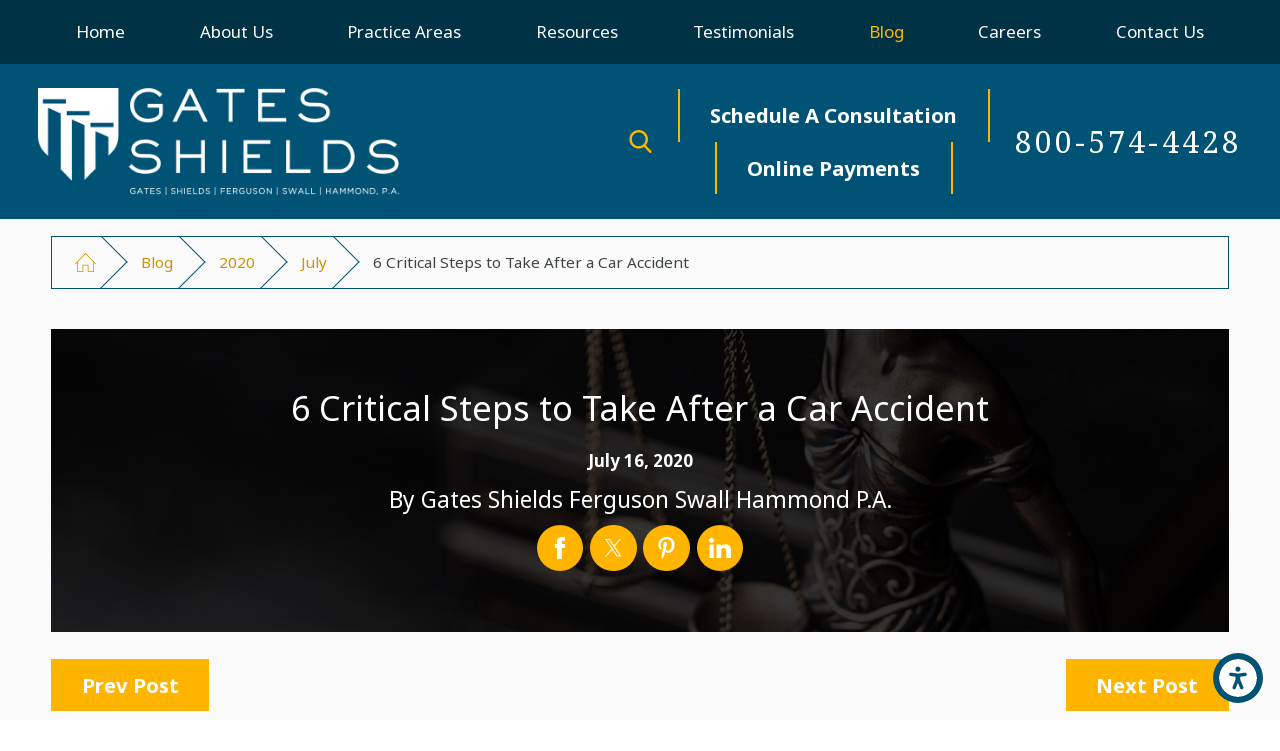

--- FILE ---
content_type: text/html; charset=utf-8
request_url: https://www.gatesshields.com/blog/2020/july/6-critical-steps-to-take-after-a-car-accident/
body_size: 18777
content:
<!DOCTYPE html>
<html lang="en" data-anim="1" data-prlx="1" data-flr="1" data-i="x37dc20xp4z" data-is="ybnck6fhcn7" data-gmap="AIzaSyD8UFhynYEVoVqbIzCgIfme9a6DlGpEWOI" data-sa="y9%2BupqaCWcFoE9n8MCEd5ZrSfeMgYwQKAKeOA20UookBkXhv%2Fxf19hVMey8ccIw4R3smSmfYfbMPhMDhXIAcoWSh8ss7Hid6WurG4qbwuz5n3YpBd96e5fioWRsC6VHfsmXf0yr0KoXibaQdUeUyWGmH9pTZRjieFQp6prjG4QoR2utB">
<head>
	<title>6 Critical Steps to Take After a Car Accident</title>
	<link rel="canonical" href="https://www.gatesshields.com/blog/2020/july/6-critical-steps-to-take-after-a-car-accident/"/>
	<meta content="text/html; charset=utf-8" http-equiv="Content-Type"/>
	<meta content="initial-scale=1" name="viewport"/>
	<meta http-equiv="X-UA-Compatible" content="IE=edge,chrome=1"/>
	<meta name="description" content="Were you involved in a car crash? Acting quickly is paramount. Visit the blog by Gates Shields for 6 steps to take at the scene of the accident and afterward."/>
	<meta property="og:type" content="website"/>
	<meta property="og:site_name" content="Gates Shields Ferguson Swall Hammond P.A."/>
	<meta property="og:url" content="https://www.gatesshields.com/blog/2020/july/6-critical-steps-to-take-after-a-car-accident/"/>
	<meta property="og:title" content="Here’s What to Do Right After a Car Accident"/>
	<meta property="og:description" content="If you were in an accident, certain steps can help you prevent a difficult situation from becoming much worse. Visit our blog for 6 steps to take after a car crash."/>
	<meta property="og:image" content="https://www.gatesshields.com/images/blog/blog-img-1.jpg"/>
	<meta name="twitter:card" content="summary_large_image"/>
	<meta name="twitter:title" content="Here’s What to Do Right After a Car Accident"/>
	<meta name="twitter:description" content="If you were in an accident, certain steps can help you prevent a difficult situation from becoming much worse. Visit our blog for 6 steps to take after a car crash."/>
	<meta name="twitter:image" content="https://www.gatesshields.com/images/blog/blog-img-1.jpg"/>
	<meta property="article:publisher" content="https://www.facebook.com/Gates-Shields-Ferguson-Swall-Hammond-PA-116536998406551/"/>
	<meta name="google-site-verification" content="BT1dLGAsIyXKV4s6tDduDMS7YSGwDguCPEWMXt0rlZM"/>
	<meta name="msvalidate.01" content="4CAD4231C073C278BD040137CB08CFAB"/>
	<meta name="audio-eye-hash" content="102c52c22e5e14f968f46f5962aa6c76"/>
	<script type="text/javascript">
(function(n){var t=n.Process||{},i=function(n){var t=+n;return isNaN(t)?n:t},u=function(n){return decodeURIComponent(n.replace(/\+/g,"%20"))},h=/\{(.+?)\}/g,c=window.location.hash&&window.location.hash[1]==="~"&&!/\bSPPC=./i.test(document.cookie||""),s=[],e=null,r=null,o=null,f=null;t.Page=function(n){for(var i=n.length;i--;)c?s.push(n[i]):t.Element(document.getElementById(n[i]))};t.Delayed=function(){var n,i;for(r=null;n=s.shift();)t.Element(document.getElementById(n));try{i=new CustomEvent("process.delayed",{bubbles:!0,cancelable:!0});document.documentElement.dispatchEvent(i)}catch(u){}};t.Element=function(n){if(n)switch(n.getAttribute("data-process")){case"if":t.If(n);break;case"replace":t.Replace(n);break;default:t.Fix(n)}};t.Replace=function(n){var i,f=n.parentNode,r=document.createTextNode(t.Get(n.getAttribute("data-replace"))),u=n.firstElementChild;u&&u.getAttribute&&(i=u.getAttribute("href"))&&i.substring(0,4)==="tel:"&&(i=document.createElement("a"),i.setAttribute("href","tel:"+r.data),i.appendChild(document.createTextNode(r.data)),r=i);f.insertBefore(r,n);f.removeChild(n)};t.Fix=function(n){var r,u,i,f=n.attributes.length,e=n.childNodes.length;if(n.nodeName==="SCRIPT"){n.parentNode.removeChild(n);return}while(f--)r=n.attributes[f],r.name.substring(0,13)=="data-replace-"&&(u=r.name.substring(13),n.setAttribute(u,t.Get(r.value)),n.removeAttribute(r.name));while(e--)i=n.childNodes[e],i.nodeType===3&&i.data&&i.data.indexOf("{")>=0&&(i.data=t.Get(i.data))};t.If=function(n){for(var i,u,f,e,o=n.parentNode,s=n.attributes.length,r=undefined;s--;){i=n.attributes[s];switch(i.name){case"field":r=t.Check(n,t.Get(i.value));break;case"nofield":r=!t.Check(n,t.Get(i.value))}if(r!==undefined)break}if(r)for(u=n.childNodes,f=0,e=u.length;f<e;f++)o.insertBefore(u[0],n);o.removeChild(n)};t.Check=function(n,r){for(var u,f,e=n.attributes.length;e--;){u=n.attributes[e];switch(u.name){case"equals":return r==t.Get(u.value);case"gt":case"greaterthan":case"morethan":return i(r)>i(t.Get(u.value));case"gte":return i(r)>=i(t.Get(u.value));case"lt":case"lessthan":case"lesserthan":return i(r)<i(t.Get(u.value));case"lte":return i(r)<=i(t.Get(u.value));case"ne":case"notequals":return r!=t.Get(u.value);case"contains":return f=t.Get(u.value),r.indexOf(f>=0);case"notcontains":return f=t.Get(u.value),!r.indexOf(f>=0);case"in":return f=t.Get(u.value),t.InArray(r,(""+f).split(","));case"notin":return f=t.Get(u.value),!t.InArray(r,(""+f).split(","));case"between":return f=t.Get(u.value).Split(","),f.length==2&&i(r)>=i(f[0])&&i(r)<=i(f[1])?!0:!1}}return!!r};t.InArray=function(n,t){for(var i=t.length;i--;)if(t[i]==n)return!0;return!1};t.Get=function(n){return n.replace(h,function(n,i){var r=i.split("/"),f=r.shift();return t.Data(f.split(":"),0,r[0])||u(r.shift()||"")})};t.Data=function(n,i,r){var u;switch(n[i].toLowerCase()){case"f":return t.Format(n[i+1],n,i+2,r);case"if":return t.Data(n,i+1)?n.pop():"";case"ifno":case"ifnot":return t.Data(n,i+1)?"":n.pop();case"q":case"querystring":return t.Query(n[i+1])||"";case"session":case"cookie":return t.Cookie(n[i+1])||"";case"number":return t.Number(n[i+1],r)||"";case"request":return u=t.Cookie("RWQ")||window.location.search,u&&u[0]==="?"&&n[i+1]&&n[i+1][0]!="?"&&(u=u.substr(1)),u;case"u":return t.UserData(n[i+1])||"";default:return""}};t.Format=function(n,i,r,u){var h,f,s,e,o;if(!n||r>i.length-1)return"";if(h=null,f=null,n=n.toLowerCase(),e=0,n=="binary")e=2;else if(r+1<i.length)switch(n){case"p":case"phone":case"p2":case"phone2":case"p3":case"phone3":i[r].indexOf("0")>=0&&(f=i[r],e=1);break;default:s=parseInt(i[r]);isNaN(s)||(h=s,e=1)}o=t.Data(i,r+e,u);switch(n){case"p":case"phone":return t.Phone(""+o,f);case"p2":case"phone2":return t.Phone(""+o,f||"000.000.0000");case"p3":case"phone3":return t.Phone(""+o,f||"000-000-0000");case"tel":return t.Phone(""+o,f||"0000000000")}};t.Phone=function(n,t){var u,i,f,r;if(!n)return"";if(u=n.replace(/\D+/g,""),u.length<10)return n;for(i=(t||"(000) 000-0000").split(""),f=0,r=0;r<i.length;r++)i[r]=="0"&&(f<u.length?i[r]=u[f++]:(i.splice(r,1),r--));return f==10&&u.length>10&&i.push(" x"+u.substring(10)),i.join("")};t.Query=function(n){var r,f,o,i,s;if(!e)for(e={},r=t.Cookie("RWQ")||window.location.search,f=r?r.substring(1).split("&"):[],o=f.length;o--;)i=f[o].split("="),s=u(i.shift()).toLowerCase(),e[s]=i.length?u(i.join("=")):null;return e[n.toLowerCase()]};t.Cookie=function(n){var f,i,o,e,t;if(!r)for(r={},f=document.cookie?document.cookie.split("; "):[],i=f.length;i--;){o=f[i].split("=");e=u(o.shift()).toLowerCase();t=o.join("=");switch(t[0]){case"#":r[e]=+t.substring(1);break;case":":r[e]=new Date(+t.substring(1));break;case"!":r[e]=t==="!!";break;case"'":r[e]=u(t.substring(1));break;default:r[e]=u(t)}}for(f=n.split("|"),i=0;i<f.length;i++)if(t=r[f[i].toLowerCase()],t)return t;return""};t.UserData=function(n){switch(n){case"DisplayName":return t.Cookie("U_DisplayName")||"";case"TimeOfDay":var r=new Date,i=r.getHours();return i>=17||i<5?"Evening":i<12?"Morning":"Afternoon"}};t.Number=function(n,i){var s,u,r,e;if(!i)return i;if(!o)for(o={},s=(t.Cookie("PHMAP")||"").split(","),e=0;e<s.length;e++)u=(s[e]||"").split("="),u.length===2&&(o[u[0]]=u[1]);return r=o[i],r&&r!=="0"||(r=i),f||(f={}),f[r]=1,r};t.Phones=function(){var n,t;if(f){n=[];for(t in f)f.hasOwnProperty(t)&&n.push(t);return n.join("|")}return null};n.Process=t;document.documentElement&&(document.documentElement.clientWidth<=1280||(t.Cookie("pref")&1)==1)&&(document.documentElement.className+=" minimize")})(this);
(function(){function o(){var r,n,u;for(v(),f=!0,n=0;n<t.length;n++)r=t[n],s(r[0],r[1]);for(t.length=0,n=0;n<i.length;n++)u=i[n],l(u);i.length=0;window.removeEventListener("DOMContentLoaded",o)}function v(){for(var t,i,f,e,h=document.querySelectorAll("script[src],script[data-require]"),o=0;o<h.length;o++){var c=h[o],s=c.getAttribute("src"),n=c.getAttribute("data-require");if(s||n)for(t=n&&n[0]==="["?u(a(n)):[],s&&t.push(s),i=0;i<t.length;i++)f=t[i],e=/(.+?)\.\d{13}(\.\w{2,12})$/.exec(f),e&&(f=e[1]+e[2]),r[f]=1}}function s(i,u){var h,c,s,o;if(!f){t.push([i,u]);return}for(h=[],c=!1,o=0;o<i.length;o++){if(s=i[o],!s||e[s])continue;else r[s]||(h.push(s),r[s]=1);c=!0}for(typeof u=="function"&&(c?n.push([i,u]):u(window.jQuery)),o=0;o<h.length;o++)y(h[o])}function y(n){if(n.indexOf("http://")===0)throw new Error("Cannot load scripts over unsecure channel: "+n);else n.indexOf("/common/")===0||n.indexOf("/cms/")===0?w(n):p(n)}function p(n){var t=document.createElement("script");t.setAttribute("async","async");t.setAttribute("src",n);n.indexOf("callback=registerGmap")===-1?t.addEventListener("load",function(){h(n)}):window.registerGmap=function(){h(n)};t.addEventListener("error",function(){throw new Error("Unable to load script: '"+n+"'");});document.head.appendChild(t)}function w(n,t){var i=document.createElement("script");if(i.setAttribute("data-require",'["'+n+'"]'),n.indexOf("/common/usc/js/")===0||n==="/common/usc/p/video.js")if(typeof Promise=="undefined")throw new Error("This browser doesn't support ES6 modules.  Cannot load: '"+n+"'");else i.setAttribute("type","module");typeof t=="string"?i.text=t:i.src=n;document.head.appendChild(i)}function b(){var n=document.documentElement.getAttribute("data-gmap");return n?"&key="+n:""}function u(n){var i,r,u,f,t;for(Array.isArray(n)||(n=[n]),i={},r=0;r<n.length;r++)if(n[r])for(u=c[n[r]]||n[r],Array.isArray(u)||(u=[u]),f=0;f<u.length;f++)t=u[f],t.indexOf("://")!==-1||t[0]==="/"?i[t]=1:t.indexOf("admin/")===0?i["/common/"+t+".js"]=1:t.indexOf("usc/")===0?i["/common/"+t+".js"]=1:t.indexOf("cms/")===0?i["/"+t+".js"]=1:i["/common/js/"+t+".js"]=1;return Object.keys(i)}function h(n){for(var t,o=u(n),r=0;r<o.length;r++)t=o[r],e[t]=1,f?l(t):i.push(t)}function l(t){for(var u,h,r,f=[],i=0;i<n.length;i++)r=n[i],r[0].indexOf(t)!==-1&&f.push(r);for(i=0;i<f.length;i++){var r=f[i],o=r[0],s=[];for(u=0;u<o.length;u++)e[o[u]]||s.push(o[u]);if((r[0]=s,!s.length)&&(h=r[1],h))try{h(window.jQuery)}catch(c){console.warn(c.stack)}}for(i=n.length-1;i>=0;i--)r=n[i],r[0].length||n.splice(i,1)}var a=function(n,t){return(window.JSON2||JSON).parse(n,t)},f=!1,t=[],i=[],r={},e={},n=[],c;document.readyState==="complete"||document.readyState==="loaded"||document.readyState==="interactive"?o():window.addEventListener("DOMContentLoaded",o);c={jquery:["j/jquery.3.x","j/jquery.ui"],"j/jquery":"j/jquery.3.x",poly:"usc/p/poly",cookie:"j/jquery.cookie",jwplayer:"/common/js/v/jwplayer.js",map:"m/gmap",googlemap:"https://maps.googleapis.com/maps/api/js?v=3&libraries=places&callback=registerGmap"+b(),ace:"https://cdnjs.cloudflare.com/ajax/libs/ace/1.4.11/ace.js"};window.requireLoading=function(n){var t=u(n);return t&&r[t[0]]};window.require=window.require2=window.rrequire=function(n,t){var i=u(n),f,r;for(typeof t!="function"&&typeof arguments[2]=="function"&&(t=arguments[2]),f=!1,r=0;r<i.length;r++)i[r].indexOf("jquery")!==-1&&(f=!0);f?(console.warn("Requiring jQuery should be avoided for performance reasons."),s(i,t)):s(i,t)};window.register=h})();
</script>
	<link rel="stylesheet" type="text/css" href="/cms/includes/pg_c9rnnskc.2412171244524.css" data-require='["cms","cms-behave"]'/>
	<script>(function(){
var cook = /(?:^|\b)COOK=(.+?)(?:$|;)/.exec( document.cookie )?.[1];
var analytics;
var marketing;
if(cook==='YES'){analytics=true;marketing=true;}
else if(cook==='NO!'){analytics=false;marketing=false;}
else if(cook==='ANALYTICS'){analytics=true;marketing=false;}
else if(cook==='MARKETING'){analytics=false;marketing=true;}
else{analytics=true;marketing=navigator.globalPrivacyControl||window.doNotSell?false:true;}
window.$consentState={analytics,marketing};
})();</script>
<script type="module" src="/common/usc/p/manage-cookies.js"></script>
</head>
<body class="blog 6-critical-steps-to-take-after-a-car-accident p-14052616" data-config="0uaxr1n6.ouy\ygh5r0ct.9vs\1kn4wh_1.cn7\uz3ujbh6.p7j" data-id="14052616" data-s="35" data-i="277880" data-p="132" data-fk="1145541">
	<header id="HeaderZone"><div class="header v2 dark-bg bg-box-like show" id="HeaderV2" universal_="true" data-showhide="true" data-header="true" data-class-name="menu-open" data-html-class="true">
	
	
	<a name="SiteTop"></a>
	<div id="HeaderV2TopNavigation">
		<nav class="top-nav side-padding-small vertical-padding bg-box hide-1024">
			<ul class="flex-" role="menubar" aria-label="Top Navigation">
				<li class=" flex- auto relative" role="menuitem">
					<a class="flex-middle-center auto" href="/" target="">
						<span class="flex-middle">Home</span>
					</a>
					
				</li><li class=" flex- auto relative" role="menuitem">
					<a class="flex-middle-center auto" href="/about-us/" target="">
						<span class="flex-middle">About Us</span>
					</a>
					
						<ul class="fly-nav ui-scroll bg-box like-bg" role="menu">
							<li class="" role="menuitem">
								<a class="btn-color-hover" href="/about-us/lawrence-c-gates/" target="">Lawrence C. Gates</a>
							</li><li class="" role="menuitem">
								<a class="btn-color-hover" href="/about-us/eldon-j-shields/" target="">Eldon J. Shields</a>
							</li><li class="" role="menuitem">
								<a class="btn-color-hover" href="/about-us/mark-a-ferguson/" target="">Mark A. Ferguson</a>
							</li><li class="" role="menuitem">
								<a class="btn-color-hover" href="/about-us/larry-v-swall/" target="">Larry V. Swall</a>
							</li><li class="" role="menuitem">
								<a class="btn-color-hover" href="/about-us/thomas-e-hammond-ii/" target="">Thomas E. Hammond II</a>
							</li><li class="" role="menuitem">
								<a class="btn-color-hover" href="/about-us/court-t-kennedy/" target="">Court T. Kennedy</a>
							</li><li class="" role="menuitem">
								<a class="btn-color-hover" href="/about-us/grant-williams/" target="">Grant Williams</a>
							</li><li class="" role="menuitem">
								<a class="btn-color-hover" href="/about-us/ann-wolf/" target="">Ann Wolf</a>
							</li><li class="" role="menuitem">
								<a class="btn-color-hover" href="/about-us/daniel-chadwick-of-counsel/" target="">Daniel Chadwick, Of Counsel</a>
							</li><li class="" role="menuitem">
								<a class="btn-color-hover" href="/about-us/angela-rock/" target="">Angela Rock</a>
							</li><li class="" role="menuitem">
								<a class="btn-color-hover" href="/about-us/ethan-corson/" target="">Ethan Corson</a>
							</li>
						</ul>
					
				</li><li class=" flex- auto relative" role="menuitem">
					<a class="flex-middle-center auto" href="/practice-areas/" target="">
						<span class="flex-middle">Practice Areas</span>
					</a>
					
						<ul class="fly-nav ui-scroll bg-box like-bg" role="menu">
							<li class="" role="menuitem">
								<a class="btn-color-hover" href="/practice-areas/business-law/" target="">Business Law</a>
							</li><li class="" role="menuitem">
								<a class="btn-color-hover" href="/practice-areas/construction-law/" target="">Construction Law</a>
							</li><li class="" role="menuitem">
								<a class="btn-color-hover" href="/practice-areas/estate-planning/" target="">Estate Planning</a>
							</li><li class="" role="menuitem">
								<a class="btn-color-hover" href="/practice-areas/inheritance-law/" target="">Inheritance Law</a>
							</li><li class="" role="menuitem">
								<a class="btn-color-hover" href="/practice-areas/probate-trust-administration/" target="">Probate & Trust Administration</a>
							</li><li class="" role="menuitem">
								<a class="btn-color-hover" href="/practice-areas/probate-estate-administration/" target="">Probate & Estate Administration</a>
							</li><li class="" role="menuitem">
								<a class="btn-color-hover" href="/practice-areas/probate-litigation/" target="">Probate Litigation</a>
							</li><li class="" role="menuitem">
								<a class="btn-color-hover" href="/practice-areas/family-law/" target="">Family Law</a>
							</li><li class="" role="menuitem">
								<a class="btn-color-hover" href="/practice-areas/fires-explosions/" target="">Fires & Explosions</a>
							</li><li class="" role="menuitem">
								<a class="btn-color-hover" href="/practice-areas/government/" target="">Government </a>
							</li><li class="" role="menuitem">
								<a class="btn-color-hover" href="/practice-areas/insurance-law-subrogation/" target="">Insurance Law & Subrogation</a>
							</li><li class="" role="menuitem">
								<a class="btn-color-hover" href="/practice-areas/labor-employment/" target="">Labor & Employment </a>
							</li><li class="" role="menuitem">
								<a class="btn-color-hover" href="/practice-areas/personal-injury/" target="">Personal Injury</a>
							</li><li class="" role="menuitem">
								<a class="btn-color-hover" href="/practice-areas/power-of-attorney/" target="">Power of Attorney</a>
							</li><li class="" role="menuitem">
								<a class="btn-color-hover" href="/practice-areas/real-estate-law/" target="">Real Estate Law</a>
							</li><li class="" role="menuitem">
								<a class="btn-color-hover" href="/practice-areas/wills-trusts/" target="">Wills & Trusts</a>
							</li>
						</ul>
					
				</li><li class=" flex- auto relative" role="menuitem">
					<a class="flex-middle-center auto" href="/resources/" target="">
						<span class="flex-middle">Resources</span>
					</a>
					
				</li><li class=" flex- auto relative" role="menuitem">
					<a class="flex-middle-center auto" href="/testimonials/" target="">
						<span class="flex-middle">Testimonials</span>
					</a>
					
				</li><li class="selected flex- auto relative" role="menuitem">
					<a class="flex-middle-center auto" href="/blog/" target="">
						<span class="flex-middle">Blog</span>
					</a>
					
						<ul class="fly-nav ui-scroll bg-box like-bg" role="menu">
							<li class="" role="menuitem">
								<a class="btn-color-hover" href="/blog/2025/" target="">2025</a>
							</li><li class="" role="menuitem">
								<a class="btn-color-hover" href="/blog/2024/" target="">2024</a>
							</li><li class="" role="menuitem">
								<a class="btn-color-hover" href="/blog/2021/" target="">2021</a>
							</li><li class="selected" role="menuitem">
								<a class="btn-color-hover" href="/blog/2020/" target="">2020</a>
							</li><li class="" role="menuitem">
								<a class="btn-color-hover" href="/blog/2018/" target="">2018</a>
							</li><li class="" role="menuitem">
								<a class="btn-color-hover" href="/blog/2016/" target="">2016</a>
							</li><li class="" role="menuitem">
								<a class="btn-color-hover" href="/blog/2015/" target="">2015</a>
							</li>
						</ul>
					
				</li><li class=" flex- auto relative" role="menuitem">
					<a class="flex-middle-center auto" href="/careers/" target="">
						<span class="flex-middle">Careers</span>
					</a>
					
				</li><li class=" flex- auto relative" role="menuitem">
					<a class="flex-middle-center auto" href="/contact-us/" target="">
						<span class="flex-middle">Contact Us</span>
					</a>
					
				</li>
			</ul>
		</nav>
	</div>
	<div class="logo-bar side-padding-small vertical-padding-tiny flex-middle-between-block-800">
		<a class="top-logo fit max-logo" href="/">
			<img class="dark-logo" alt="Gates Shields Ferguson Swall Hammond P.A." title="Gates Shields Ferguson Swall Hammond P.A." src="/images/logos/Logo.png">
			<img class="light-logo" alt="Gates Shields Ferguson Swall Hammond P.A." title="Gates Shields Ferguson Swall Hammond P.A." src="/images/logos/Logo2.png">
		</a>
		<div class="flex-middle-end center-800 auto">
			<a class="search-link hide-500" href="/site-search/" title="Search Our Site" aria-label="Search Our Site"><svg viewBox="0 0 24 24"><use data-href="/cms/svg/site/ybnck6fhcn7.24.svg#search"></use></svg></a>
			<div class="cta fit hide-500 flex-middle" id="HeaderV2Cta">
				
					<a class="btn v1" href="/contact-us/">
						Schedule a Consultation
						
					</a>
					<!---->
					<a class="btn v1" href="/payments/">
						Online Payments
						
					</a>
					<!---->
				
			</div>
			<a class="phone-link fit phone-number-style" href="tel:8005744428" id="HeaderV2_1" data-replace-href="tel:{F:Tel:Cookie:PPCP1/8005744428}"><span id="HeaderV2_2" data-process="replace" data-replace="{F:P:000-000-0000:Cookie:PPCP1/800-574-4428}">800-574-4428</span></a>
			<button class="menu-btn fit desktop btn-colors" title="Main Menu" aria-label="Main Menu" data-role="btn">
				<span></span>
				<span></span>
				<span></span>
			</button>
		</div>
	</div>
	<div class="nav-box bg-box flex-block-800" data-role="panel">
		<nav class="half flex- auto side-padding-medium vertical-padding-large">
			<div class="auto nav relative ui-scroll el-tab-box">
				<ul role="menubar" aria-label="Top Navigation" id="HeaderV11MobileNavigation" data-role="panel" data-closing="true">
					<li class="    relative" role="menuitem">
						<a href="/" class="title-style-4 title-color-4" target="">
							Home
						</a>
						
					</li><li class="top-margin-small   flex-middle-wrap relative" role="menuitem">
						<a href="/about-us/" class="title-style-4 title-color-4" target="">
							About Us
						</a>
						
							<span class="site-arrow el-tab relative" title="Open child menu of About Us">
								<svg class="site-arrow">
									<use href="/includes/flair.svg#arrow-down"></use>
								</svg>
							</span>
							<ul class="full bg-box like-bg no-shadow vertical-padding-tiny top-margin-tiny el-panel sliding" style="display: none;" role="menu">
								<li class="" role="menuitem">
									<a class="btn-color-hover" href="/about-us/lawrence-c-gates/" target="">Lawrence C. Gates</a>
								</li><li class="" role="menuitem">
									<a class="btn-color-hover" href="/about-us/eldon-j-shields/" target="">Eldon J. Shields</a>
								</li><li class="" role="menuitem">
									<a class="btn-color-hover" href="/about-us/mark-a-ferguson/" target="">Mark A. Ferguson</a>
								</li><li class="" role="menuitem">
									<a class="btn-color-hover" href="/about-us/larry-v-swall/" target="">Larry V. Swall</a>
								</li><li class="" role="menuitem">
									<a class="btn-color-hover" href="/about-us/thomas-e-hammond-ii/" target="">Thomas E. Hammond II</a>
								</li><li class="" role="menuitem">
									<a class="btn-color-hover" href="/about-us/court-t-kennedy/" target="">Court T. Kennedy</a>
								</li><li class="" role="menuitem">
									<a class="btn-color-hover" href="/about-us/grant-williams/" target="">Grant Williams</a>
								</li><li class="" role="menuitem">
									<a class="btn-color-hover" href="/about-us/ann-wolf/" target="">Ann Wolf</a>
								</li><li class="" role="menuitem">
									<a class="btn-color-hover" href="/about-us/daniel-chadwick-of-counsel/" target="">Daniel Chadwick, Of Counsel</a>
								</li><li class="" role="menuitem">
									<a class="btn-color-hover" href="/about-us/angela-rock/" target="">Angela Rock</a>
								</li><li class="" role="menuitem">
									<a class="btn-color-hover" href="/about-us/ethan-corson/" target="">Ethan Corson</a>
								</li>
							</ul>
						
					</li><li class="top-margin-small   flex-middle-wrap relative" role="menuitem">
						<a href="/practice-areas/" class="title-style-4 title-color-4" target="">
							Practice Areas
						</a>
						
							<span class="site-arrow el-tab relative" title="Open child menu of Practice Areas">
								<svg class="site-arrow">
									<use href="/includes/flair.svg#arrow-down"></use>
								</svg>
							</span>
							<ul class="full bg-box like-bg no-shadow vertical-padding-tiny top-margin-tiny el-panel sliding" style="display: none;" role="menu">
								<li class="" role="menuitem">
									<a class="btn-color-hover" href="/practice-areas/business-law/" target="">Business Law</a>
								</li><li class="" role="menuitem">
									<a class="btn-color-hover" href="/practice-areas/construction-law/" target="">Construction Law</a>
								</li><li class="" role="menuitem">
									<a class="btn-color-hover" href="/practice-areas/estate-planning/" target="">Estate Planning</a>
								</li><li class="" role="menuitem">
									<a class="btn-color-hover" href="/practice-areas/inheritance-law/" target="">Inheritance Law</a>
								</li><li class="" role="menuitem">
									<a class="btn-color-hover" href="/practice-areas/probate-trust-administration/" target="">Probate & Trust Administration</a>
								</li><li class="" role="menuitem">
									<a class="btn-color-hover" href="/practice-areas/probate-estate-administration/" target="">Probate & Estate Administration</a>
								</li><li class="" role="menuitem">
									<a class="btn-color-hover" href="/practice-areas/probate-litigation/" target="">Probate Litigation</a>
								</li><li class="" role="menuitem">
									<a class="btn-color-hover" href="/practice-areas/family-law/" target="">Family Law</a>
								</li><li class="" role="menuitem">
									<a class="btn-color-hover" href="/practice-areas/fires-explosions/" target="">Fires & Explosions</a>
								</li><li class="" role="menuitem">
									<a class="btn-color-hover" href="/practice-areas/government/" target="">Government </a>
								</li><li class="" role="menuitem">
									<a class="btn-color-hover" href="/practice-areas/insurance-law-subrogation/" target="">Insurance Law & Subrogation</a>
								</li><li class="" role="menuitem">
									<a class="btn-color-hover" href="/practice-areas/labor-employment/" target="">Labor & Employment </a>
								</li><li class="" role="menuitem">
									<a class="btn-color-hover" href="/practice-areas/personal-injury/" target="">Personal Injury</a>
								</li><li class="" role="menuitem">
									<a class="btn-color-hover" href="/practice-areas/power-of-attorney/" target="">Power of Attorney</a>
								</li><li class="" role="menuitem">
									<a class="btn-color-hover" href="/practice-areas/real-estate-law/" target="">Real Estate Law</a>
								</li><li class="" role="menuitem">
									<a class="btn-color-hover" href="/practice-areas/wills-trusts/" target="">Wills & Trusts</a>
								</li>
							</ul>
						
					</li><li class="top-margin-small    relative" role="menuitem">
						<a href="/resources/" class="title-style-4 title-color-4" target="">
							Resources
						</a>
						
					</li><li class="top-margin-small    relative" role="menuitem">
						<a href="/testimonials/" class="title-style-4 title-color-4" target="">
							Testimonials
						</a>
						
					</li><li class="top-margin-small  selected flex-middle-wrap relative" role="menuitem">
						<a href="/blog/" class="title-style-4 title-color-4" target="">
							Blog
						</a>
						
							<span class="site-arrow el-tab relative" title="Open child menu of Blog">
								<svg class="site-arrow">
									<use href="/includes/flair.svg#arrow-down"></use>
								</svg>
							</span>
							<ul class="full bg-box like-bg no-shadow vertical-padding-tiny top-margin-tiny el-panel sliding" style="display: none;" role="menu">
								<li class="" role="menuitem">
									<a class="btn-color-hover" href="/blog/2025/" target="">2025</a>
								</li><li class="" role="menuitem">
									<a class="btn-color-hover" href="/blog/2024/" target="">2024</a>
								</li><li class="" role="menuitem">
									<a class="btn-color-hover" href="/blog/2021/" target="">2021</a>
								</li><li class="selected" role="menuitem">
									<a class="btn-color-hover" href="/blog/2020/" target="">2020</a>
								</li><li class="" role="menuitem">
									<a class="btn-color-hover" href="/blog/2018/" target="">2018</a>
								</li><li class="" role="menuitem">
									<a class="btn-color-hover" href="/blog/2016/" target="">2016</a>
								</li><li class="" role="menuitem">
									<a class="btn-color-hover" href="/blog/2015/" target="">2015</a>
								</li>
							</ul>
						
					</li><li class="top-margin-small    relative" role="menuitem">
						<a href="/careers/" class="title-style-4 title-color-4" target="">
							Careers
						</a>
						
					</li><li class="top-margin-small    relative" role="menuitem">
						<a href="/contact-us/" class="title-style-4 title-color-4" target="">
							Contact Us
						</a>
						
					</li>
				</ul>
			</div>
		</nav>
		<div class="half bg-box like-bg side-padding-medium vertical-padding-large business-info">
			<div id="HeaderV2LocationInfo" class="ui-repeater">
				<div data-item="i" data-key="4739">
					<a class="btn v1" href="/locations/">
						View Our Locations
					</a>
				</div>
				
			</div>
			<nav class="social-media top-margin-large ui-repeater" id="HeaderV11Social">
				<strong class="title-style-4 bottom-margin-tiny">Follow Us</strong>
				<ul class="flex-grid-small-wrap">
					<li class="fit" data-item="i" data-key="53784">
						<a class="btn-colors social-link" href="https://www.facebook.com/Gates-Shields-Ferguson-Swall-Hammond-PA-116536998406551/" title="Facebook" target="_blank" rel="nofollow noopener">
							<svg viewBox="0 0 36 36"><use data-href="/cms/svg/site/ybnck6fhcn7.36.svg#facebook"></use></svg>
							
						</a>
					</li><li class="fit" data-item="i" data-key="56172">
						<a class="btn-colors social-link" href="https://www.google.com/maps?cid=6091236005019308607" title="Google Business Profile" target="_blank" rel="nofollow noopener">
							<svg viewBox="0 0 36 36"><use data-href="/cms/svg/site/ybnck6fhcn7.36.svg#google_plus"></use></svg>
							
						</a>
					</li><li class="fit" data-item="i" data-key="58505">
						<a class="btn-colors social-link" href="https://www.linkedin.com/company/gates-shields-ferguson-swall-hammond-p-a/" title="LinkedIn" target="_blank" rel="nofollow noopener">
							
							<svg viewBox="0 0 36 36"><use data-href="/cms/svg/admin/ngbzyxpc75u.36.svg#linkedin"></use></svg>
						</a>
					</li><li class="fit" data-item="i" data-key="65366">
						<a class="btn-colors social-link" href="https://www.instagram.com/gateshieldsferguson/" title="Instagram" target="_blank" rel="nofollow noopener">
							
							<svg viewBox="0 0 36 36"><use data-href="/cms/svg/admin/ngbzyxpc75u.36.svg#instagram"></use></svg>
						</a>
					</li>
				</ul>
			</nav>
			<div class="top-margin-large">
				<a class="btn v1" href="/site-search/">Search Our Site</a>
			</div>
		</div>
	</div>
	<button class="menu-btn mobile btn-colors" title="Main Menu" aria-label="Main Menu" data-role="btn">
		<span></span>
		<span></span>
		<span></span>
	</button>
</div>
<script id="Process_HeaderV2" type="text/javascript" style="display:none;">window.Process&&Process.Page(['Process_HeaderV2','HeaderV2_1','HeaderV2_2']);</script>
<nav class="accessibility-options v1 dark-bg transparent-bg bg-box-like" id="SSAccessibilityOptionsV1" data-showhide="true" data-action="panel" data-html-class="true" data-class-name="options-available">
	
	
	<style>
		.accessibility-options {
			display: none;
		}
	</style>
	<svg viewBox="0 0 36 36" class="floater" title="Open the accessibility options menu" tabindex="0" data-action="open" data-role="btn" data-type="open"><use data-href="/cms/svg/site/ybnck6fhcn7.36.svg#accessibility"></use></svg>
	<ul class="accessibility-menu bg-box" data-accessibility-menu="true" data-role="panel">
		<li>
			<button class="full flex-middle btn-color-hover" title="Close the accessibility options menu" data-role="btn" data-type="close">
				<svg viewBox="0 0 36 36" class="accessibility-icon"><use data-href="/cms/svg/site/ybnck6fhcn7.36.svg#accessibility_hide"></use></svg> 
				Close
			</button>
		</li>
		<li>
			<button class="full flex-middle btn-color-hover" data-action="content">
				<svg viewBox="0 0 36 36" class="accessibility-icon"><use data-href="/cms/svg/site/ybnck6fhcn7.36.svg#accessibility_skip_to_co"></use></svg> 
				Skip to Content
			</button>
		</li>
		<li>
			<button class="full flex-middle btn-color-hover" data-action="highContrast">
				<svg viewBox="0 0 36 36" class="accessibility-icon"><use data-href="/cms/svg/site/ybnck6fhcn7.36.svg#accessibility_high_contr"></use></svg>
				High Contrast
			</button>
		</li>
		<li>
			<button class="full flex-middle btn-color-hover" data-action="largeText">
				<svg viewBox="0 0 36 36" class="accessibility-icon"><use data-href="/cms/svg/site/ybnck6fhcn7.36.svg#accessibility_text_size"></use></svg> 
				Increase Text Size
			</button>
		</li>
		<li>
			<button class="full flex-middle btn-color-hover" data-action="clear">
				<svg viewBox="0 0 36 36" class="accessibility-icon"><use data-href="/cms/svg/site/ybnck6fhcn7.36.svg#accessibility_clear_all"></use></svg> 
				Clear All
			</button>
		</li>
	</ul>
</nav></header>
	<main id="MainZone"><section class="bread-crumbs v1 thin bg-box-none light-bg" id="BreadCrumbsV1Thin">
	
	<div class="main thin">
		<nav class="relative bg-box border-radius-item no-shadow">
			<ol class="flex-middle">
				<li class="flex-middle relative"><a title="Go Home" aria-label="Go Home" href="/"><svg viewBox="0 0 36 36" alt="Home Icon" role="presentation"><use data-href="/cms/svg/site/ybnck6fhcn7.36.svg#home"></use></svg></a></li>
				<li class="flex-middle relative"><a href="/blog/" target="">Blog</a></li><li class="flex-middle relative"><a href="/blog/2020/" target="">2020</a></li><li class="flex-middle relative"><a href="/blog/2020/july/" target="">July</a></li><li class="flex-middle relative">6 Critical Steps to Take After a Car Accident</li>
			</ol>
		</nav>
	</div>
</section><section class="blog-post-page v1 light-bg text-center bg-box-like flow-reverse col-50-50 items-touching tiny-padding vertical-middle ui-repeater" id="BlogPostPageV1" data-onvisible="show" data-loading="false" data-showhide="true" data-slider="true">
	
	
	
			
	<div class="main thin bottom-margin-small" data-item="i" data-key="1145541">
		
		
			
				<div class="text-align center-800 relative vertical-padding side-padding-small bg-box unlike-bg pseudo-before">
					<picture class="img-bg" role="presentation">
						<source media="(max-width: 500px)" srcset="[data-uri]" data-src="/cms/thumbnails/00/445x300/images/blog/blog-img-1.jpg"/>
						<img src="[data-uri]" alt="Gates Shields Ferguson Swall Hammond P.A." data-src="/images/blog/blog-img-1.jpg">
					</picture>
					<header class="no-pad bottom-margin-tiny relative">
						
							<h1 itemprop="headline">6 Critical Steps to Take After a Car Accident</h1>
						
					</header>
					<span class="blog-time-style relative flex-inline-middle-center">
						<time itemprop="datePublished" content="2020-07-16">July 16, 2020 </time>
					</span>
					
						<address class="title-style-5 title-color-5 relative" rel="author" itemprop="author" itemscope="" itemtype="http://schema.org/Person">
							By
							<span itemprop="name">Gates Shields Ferguson Swall Hammond P.A.
								
							</span>
						</address>
					
					
						<div class="top-margin-tiny">
							<ul class="flex-grid-small-center-wrap relative text-align center-800" id="BlogPostPageV1SocialShareTwo">
								<li class="fit"><a class="btn-colors social-link addthis_button_facebook" addthis:title="" addthis:url="http://www.gatesshields.com/blog/2020/july/6-critical-steps-to-take-after-a-car-accident/"><svg viewBox="0 0 36 36"><use data-href="/cms/svg/admin/ngbzyxpc75u.36.svg#facebook"></use></svg></a></li>
								<li class="fit"><a class="btn-colors social-link addthis_button_twitter" addthis:title="" addthis:url="http://www.gatesshields.com/blog/2020/july/6-critical-steps-to-take-after-a-car-accident/"><svg viewBox="0 0 36 36"><use data-href="/cms/svg/admin/ngbzyxpc75u.36.svg#twitter"></use></svg></a></li>
								<li class="fit"><a class="btn-colors social-link addthis_button_pinterest_share" addthis:title="" addthis:url="http://www.gatesshields.com/blog/2020/july/6-critical-steps-to-take-after-a-car-accident/"><svg viewBox="0 0 36 36"><use data-href="/cms/svg/admin/ngbzyxpc75u.36.svg#pinterest"></use></svg></a></li>
								<li class="fit"><a class="btn-colors social-link addthis_button_linkedin" addthis:title="" addthis:url="http://www.gatesshields.com/blog/2020/july/6-critical-steps-to-take-after-a-car-accident/"><svg viewBox="0 0 36 36"><use data-href="/cms/svg/admin/ngbzyxpc75u.36.svg#linkedin"></use></svg></a></li>
							</ul>
						</div>
					
				</div>	
			
			
		
		<ul class="flex-spaced-between top-margin post-paging">
			<li>
				<a href="/blog/2020/march/covid-19-notice-check-your-insurance-policy-for-/" class="btn-style btn-colors">Prev Post</a>
			</li>
			<li>
				<a href="/blog/2021/november/is-your-construction-contract-protecting-you-fro/" class="btn-style btn-colors">Next Post</a>
			</li>
		</ul>
		
		<div class="bg-box vertical-padding-small side-padding top-margin post border-radius">
			<article class="content-style" itemprop="articleBody"><p>Knowing what to do after a crash can be difficult&mdash;especially with the potential for physical and emotional trauma. Even the best drivers get into car accidents, and it is critical to protect yourself after the crash, both physically and financially.</p><p><b>Here are 6 steps you should take immediately after getting into a car accident:</b></p><ol><li><b>Check for injuries. </b>Due to the adrenaline and disorientation, you may not initially realize you are injured. Examine yourself and your passengers to see if everyone is ok. If not, call 911 immediately and try to avoid moving.</li><li><b>Get to a safe place. </b>Unless your injury or vehicle damage prevents you from safely relocating, walk or pull over to the shoulder. A vehicle in the middle of the road could cause another accident.</li><li><b>Call 911. </b>If you haven&rsquo;t already called, do so now. In some states, calling the police after an accident is required. In Kansas specifically, you must report an accident if it caused an injury, death, or at least $1,000 in property damage.</li><li><b>Exchange information with other drivers. </b>This information should include names, phone numbers, addresses, driver&rsquo;s license numbers, names of insurers, and policy numbers.We also recommend including details about injuries, if applicable.</li><li><b>Document as much as you can. </b>Memory does not improve over time, and &ldquo;jogging your memory&rdquo; days or weeks after an accident may cause you to &ldquo;remember&rdquo; something that didn&rsquo;t actually happen. As soon as possible after reaching safety, write down specific details about the events leading up to the crash and immediately after. Also include information about the police officers who arrive at the scene, such as names and badge numbers.</li><li><b>Call a lawyer. </b>Even if you and the other involved driver(s) leave on amicable terms, calling a lawyer right away can be a powerful way to 1) prevent losing a case in a civil court, or 2) arm yourself with what you need to obtain compensation. This step should also take place before getting in touch with your insurance company, as your insurance agent&rsquo;s central goal is to avoid providing the coverage you need.</li></ol><p>Each of these steps can prevent additional injuries, trouble with the law, misremembered details, and a lost personal injury case. If you follow this guide, you will have the best possible chance of achieving a positive outcome after an unexpected disaster.</p><h2>Let Gates Shields Handle Your Case</h2><p>Calling an attorney after an accident can feel unnecessary or even insensitive. However, our team at <a href="/about-us/">Gates Shields Ferguson Swall Hammond P.A.</a> is dedicated to taking care of the legal hassle of this event while you focus on what&rsquo;s most important: your recovery. Whether we file a claim against another driver or defend you against false accusations, you can trust us to handle your case with care, skill, and tenacity.</p><p align="center"><b>You have a limited amount of time to file a personal injury lawsuit. Call </b><a href="tel:%7bF:P:Sub:Phone%7d"><b><span id="_1" data-process="replace" data-replace="{F:P:Cookie:PPCP1/(800)%20574-4428}">(800) 574-4428</span></b></a><b> or fill out our </b><a href="/contact-us/"><b>online contact form</b></a><b> to get started today.</b></p></article>
			<div class="post-categories top-margin-small ui-repeater" id="BlogPostPageV1_ITM1145541_BlogPostPageV1CategoryList">
				<strong class="title-style-3 title-color-3">Categories</strong>
				<div class="content-style top-margin-tiny">
					<ul>
						<li data-item="i" data-key="2129242">
							<a href="/blog/categories/miscellaneous/">Miscellaneous</a>
						</li>
					</ul>
				</div>
			</div>
		</div>
		<div class="related-posts top-margin ui-repeater" id="BlogPostPageV1_ITM1145541_BlogPostPageV1RelatedPostsList">
			<div class="header text-align center-800 bottom-margin" id="BlogPostPageV1RelatedPostsHeader">
				
					<h4 class="title-style-1 title-color-1">
						Related Posts
					</h4>
				
			</div>	
			<ul class="flex-grid-center-block-800-auto-size-wrap-break-1024">
				<li class="third flex- relative " data-item="i" data-key="">
					<a class="flex-column full border-radius-item scaling-item bg-box relative" href="/blog/2025/august/injured-in-kansas-city-metropolitan-area-here-s-/">
						
							<div class="img pad-height-50 fit full" role="presentation">
								<img src="[data-uri]" alt="Injured in Kansas City Metropolitan Area? Here’s How a Personal Injury Attorney Can Help Photo" data-src="/cms/thumbnails/34/480x240//images/services/car-accident.jpg">
							</div>
						
						
						<div class="flex-column-top side-padding-large vertical-padding-tiny full auto">
							<div class="auto full">
								<span class="blog-time-style full"><time content="Aug 12, 2025">Aug 12</time></span>
								<strong class="title-style-4 title-color-4">Injured in Kansas City Metropolitan Area? Here’s How a Personal Injury Attorney Can Help</strong>
								<p class="hide-800">Accidents can turn life upside down in a moment. Whether it’s a car crash on I-35, a slip-and-fall in a local business, or a ...</p>
							</div>
							<span class="fit btn v2">View Article</span>
						</div>
					</a>
				</li><li class="third flex- relative " data-item="i" data-key="">
					<a class="flex-column full border-radius-item scaling-item bg-box relative" href="/blog/2024/august/understanding-the-differences-between-a-will-and/">
						
							<div class="img pad-height-50 fit full" role="presentation">
								<img src="[data-uri]" alt="Understanding the Differences Between a Will and a Trust: A Comprehensive Guide Photo" data-src="/cms/thumbnails/34/480x240//images/blog/estate-iStock-1096949044.jpg">
							</div>
						
						
						<div class="flex-column-top side-padding-large vertical-padding-tiny full auto">
							<div class="auto full">
								<span class="blog-time-style full"><time content="Aug 8, 2024">Aug 08</time></span>
								<strong class="title-style-4 title-color-4">Understanding the Differences Between a Will and a Trust: A Comprehensive Guide</strong>
								<p class="hide-800">When planning for the future, many people consider creating a will or a trust to manage their estate. While both are essential ...</p>
							</div>
							<span class="fit btn v2">View Article</span>
						</div>
					</a>
				</li><li class="third flex- relative " data-item="i" data-key="">
					<a class="flex-column full border-radius-item scaling-item bg-box relative" href="/blog/2021/november/is-your-construction-contract-protecting-you-fro/">
						
							<div class="img pad-height-50 fit full" role="presentation">
								<img src="[data-uri]" alt="Is Your Construction Contract Protecting You From Financial Losses? Photo" data-src="/cms/thumbnails/34/480x240//images/blog/blog.png">
							</div>
						
						
						<div class="flex-column-top side-padding-large vertical-padding-tiny full auto">
							<div class="auto full">
								<span class="blog-time-style full"><time content="Nov 3, 2021">Nov 03</time></span>
								<strong class="title-style-4 title-color-4">Is Your Construction Contract Protecting You From Financial Losses?</strong>
								<p class="hide-800">If you own a construction business, nothing could be more important to your interests than a contract that protects you from being ...</p>
							</div>
							<span class="fit btn v2">View Article</span>
						</div>
					</a>
				</li>
			</ul>
		</div>
	</div>
</section>
<script id="Process_BlogPostPageV1" type="text/javascript" style="display:none;">window.Process&&Process.Page(['Process_BlogPostPageV1','_1','BlogPostPageV1_2','BlogPostPageV1_3']);</script>
</main>
	<footer id="FooterZone"><section class="footer v1 light-bg" id="FooterV1" universal_="true">
	
	
	<picture class="img-bg bg-position" role="presentation" data-role="picture">
		<source media="(max-width: 500px)" srcset="[data-uri]" data-src="/assets/footers/footer-v1-bg-mobile.jpg"/>
		<img src="[data-uri]" loading="lazy" alt="" title="" data-src="/assets/footers/footer-v1-bg.jpg">
	</picture>
	<div class="main">
		<div class="footer-info flex-spaced-between-block-1024-margined align-items" itemscope="" itemtype="http://schema.org/LegalService">
			<div class="schema-info text-center fourth">
				<div class="business-info bottom-margin-tiny">
					<img class="dark-logo bottom-logo" loading="lazy" style="margin-left: auto; margin-right: auto;" alt="Gates Shields Ferguson Swall Hammond P.A." title="Gates Shields Ferguson Swall Hammond P.A." data-src="/images/logos/Logo.png">
					<img class="light-logo bottom-logo" loading="lazy" style="margin-left: auto; margin-right: auto;" alt="Gates Shields Ferguson Swall Hammond P.A." title="Gates Shields Ferguson Swall Hammond P.A." data-src="/images/logos/Logo2.png">
					<meta itemprop="name" content="Gates Shields Ferguson Swall Hammond P.A."/>
					<meta itemprop="description" content="Overland Park Attorney"/>
					<meta itemprop="url" content="https://www.gatesshields.com/"/>
					
						<meta itemprop="image" content="/images/logos/Logo.png"/>
					
					
				</div>
				<div id="FooterV1SitePhoneHeader">
					<strong class="title-style-5 title-color-5"></strong>
				</div>
				<a class="phone-link phone-number-style" href="tel:800-574-4428" id="FooterV1_1" data-replace-href="tel:{F:P3:Cookie:PPCP1/800-574-4428}"><span itemprop="telephone"><span id="FooterV1_2" data-process="replace" data-replace="{F:P3:Cookie:PPCP1/800-574-4428}">800-574-4428</span></span></a>
				<span id="FooterV1_3" data-process="if" style="display:none" field="{Cookie:PPCP2/}">
					<br>
					<div id="FooterV1LocalPhoneHeader">
						<strong class="title-style-5 title-color-5"></strong>
					</div>
					<a class="phone-link phone-number-style" href="tel:" id="FooterV1_4" data-replace-href="tel:{F:P3:Cookie:PPCP2/}"><span itemprop="telephone"><span id="FooterV1_5" data-process="replace" data-replace="{F:P3:Cookie:PPCP2/}"></span></span></a>
				</span>
				<div class="social-info top-margin-tiny ui-repeater" maxresults="8" id="FooterV1Social">	
					<div id="FooterV1SocialHeader">
						<strong class="title-style-5 title-color-5 social-title">Follow Us</strong>
					</div>
					<ul class="flex-grid-small-center-wrap">
						<li class="fit" data-item="i" data-key="53784">
							<a class="btn-colors social-link" href="https://www.facebook.com/Gates-Shields-Ferguson-Swall-Hammond-PA-116536998406551/" title="Facebook" aria-label="Facebook" target="_blank">
								<svg viewBox="0 0 36 36"><use data-href="/cms/svg/site/ybnck6fhcn7.36.svg#facebook"></use></svg>
								
							</a>
						</li><li class="fit" data-item="i" data-key="56172">
							<a class="btn-colors social-link" href="https://www.google.com/maps?cid=6091236005019308607" title="Google Business Profile" aria-label="Google Business Profile" target="_blank">
								<svg viewBox="0 0 36 36"><use data-href="/cms/svg/site/ybnck6fhcn7.36.svg#google_plus"></use></svg>
								
							</a>
						</li><li class="fit" data-item="i" data-key="58505">
							<a class="btn-colors social-link" href="https://www.linkedin.com/company/gates-shields-ferguson-swall-hammond-p-a/" title="LinkedIn" aria-label="LinkedIn" target="_blank">
								
								<svg viewBox="0 0 36 36"><use data-href="/cms/svg/admin/ngbzyxpc75u.36.svg#linkedin"></use></svg>
							</a>
						</li><li class="fit" data-item="i" data-key="65366">
							<a class="btn-colors social-link" href="https://www.instagram.com/gateshieldsferguson/" title="Instagram" aria-label="Instagram" target="_blank">
								
								<svg viewBox="0 0 36 36"><use data-href="/cms/svg/admin/ngbzyxpc75u.36.svg#instagram"></use></svg>
							</a>
						</li>
					</ul>
				</div>	
				
				<div class="text-center" id="FooterV1OptionalBadge">
					
				</div>
			</div>
			<div class="flex-spaced-between-block-800-margined three-fourths center-800">
				<ul class="location-info two-thirds flex-spaced-between-wrap-block-500 ui-repeater" id="FooterV1AddressList" data-section="">
					<li class="half" itemprop="address" itemscope itemtype="http://schema.org/PostalAddress" data-item="i" data-key="4739">
						<strong class="title-style-5 title-color-5">Overland Park Office</strong>
						<div class="no-top-margin no-bottom-margin">
							
								<a href="tel:9137285858" class="phone">913-728-5858</a><br>
							
							<span itemprop="streetAddress">10990 Quivira,
								<br>Suite 200
							</span>
							<br> <span itemprop="addressLocality">Overland Park</span>, <span itemprop="addressRegion">KS</span> <span itemprop="postalCode">66210</span>
							
								<div class="flex-middle center-1024">
									<svg viewBox="0 0 36 36" class="fit right-margin-tiny" title="Site Icon" role="presentation"><use data-href="/cms/svg/site/ybnck6fhcn7.36.svg#directions"></use></svg>
									<a target="_blank" href="https://www.google.com/maps?cid=6091236005019308607">Map &amp; Directions</a>
								</div>	
							
							
							
						</div>
					</li><li class="half" itemprop="address" itemscope itemtype="http://schema.org/PostalAddress" data-item="i" data-key="4735">
						<strong class="title-style-5 title-color-5">Liberty Office</strong>
						<div class="no-top-margin no-bottom-margin">
							
								<a href="tel:8162538552" class="phone">816-253-8552</a><br>
							
							<span itemprop="streetAddress">1 Victory Drive,
								<br>Suite 200
							</span>
							<br> <span itemprop="addressLocality">Liberty</span>, <span itemprop="addressRegion">MO</span> <span itemprop="postalCode">64068</span>
							
								<div class="flex-middle center-1024">
									<svg viewBox="0 0 36 36" class="fit right-margin-tiny" title="Site Icon" role="presentation"><use data-href="/cms/svg/site/ybnck6fhcn7.36.svg#directions"></use></svg>
									<a target="_blank" href="https://www.google.com/maps?cid=6437368625230909086">Map &amp; Directions</a>
								</div>	
							
							
							
						</div>
					</li>
				</ul>
				<nav class="footer-nav third" id="FooterV1Links">
					<div class="bottom-margin-tiny" id="FooterV1LinksHeader">
						<strong class="title-style-5 title-color-5">Quick Links</strong>
					</div>
					<ul role="menu" aria-label="Footer Navigation">
						<li role="menuitem">
							<a href="/" target="">Home</a>
						</li><li role="menuitem">
							<a href="/practice-areas/" target="">Practice Areas</a>
						</li><li role="menuitem">
							<a href="/resources/" target="">Resources</a>
						</li><li role="menuitem">
							<a href="/testimonials/" target="">Testimonials</a>
						</li><li role="menuitem">
							<a href="/blog/" target="">Blog</a>
						</li><li role="menuitem">
							<a href="/careers/" target="">Careers</a>
						</li><li role="menuitem">
							<a href="/contact-us/" target="">Contact Us</a>
						</li><li role="menuitem">
							<a href="/site-map/" target="">Site Map</a>
						</li><li role="menuitem">
							<a href="/privacy-policy/" target="">Privacy Policy</a>
						</li><li role="menuitem">
							<a href="/payments/" target="">Payments</a>
						</li>
					</ul>
				</nav>
			</div>
		</div>
	</div>
</section>
<script id="Process_FooterV1" type="text/javascript" style="display:none;">window.Process&&Process.Page(['Process_FooterV1','FooterV1_1','FooterV1_2','FooterV1_3','FooterV1_4','FooterV1_5']);</script>
<section class="scorpion-footer light-bg" id="LegalScorpionFooter" universal_="true">
	
	<div class="main">
		<div class="flex-middle-spaced-between">
			<small class="info" id="LegalScorpionFooterDisclaimer">
				
					<div>The information on this website is for general information purposes only.
							 Nothing on this site should be taken as legal advice for any individual
							 case or situation. This information is not intended to create, and receipt
							 or viewing does not constitute, an attorney-client relationship.
					</div>
				
				<p>&copy; 2026 All Rights Reserved.</p>
			</small>
			<a href="https://www.scorpion.co/law-firms/" class="sd-logo fit" target="_blank"><img src="[data-uri]" alt="Internet Marketing Experts" title="Internet Marketing Experts" data-src="/common/scorpion/logo/stack-gray.png"></a>
		</div>
	</div>
</section></footer>

<script type="text/javascript" src="/cms/includes/pv_t7lmbyp1.2509161620371.js" defer data-require='["a/bootstrap2","svg","p/scroll","p/utils","p/site-header","p/slide-toggle","p/tabbable","p/show-hide","p/accessibility-menu","audioeye"]'></script>
<script type="text/javascript" src="https://analytics.scorpion.co/sa.js" defer></script>
<script type="text/javascript" src="//s7.addthis.com/js/300/addthis_widget.js" defer></script>
<script type="module" src="https://scorpionconnect.scorpion.co/s/bootstrap.ce5269c2-0cdb-2948-fb7c-b313ae5409b9.js"></script>
<script>
document.write=function(text){
  if(!text||!text.trim()){
	return;
  }
  var reg_script=/^(<script[^>]*?>)([\s\S]*?)<\/script>$/g;
  var m=reg_script.exec(text);
  if(m){
	var src=/\bsrc=["']([\s\S]+?)["']/g.exec(m[1]);
	var script=document.createElement('script');
	script.setAttribute('data-document-write','');
	document.body.appendChild(script);
	if(src){
	  script.src=src[1];
	}else{
	  script.innerHTML = m[2];
	}
  }else if(text.indexOf('<noscript')===-1){
	var parser=new DOMParser();
	var doc=parser.parseFromString(text,'text/html');
	while(doc.body.children.length){
	  document.body.appendChild(doc.body.firstElementChild);
	}
  }
};
(function(){
var list1=[];
var list2=[
	"%3C!--%20Google%20Tag%20Manager%20--%3E",
	"%0D%0A",
	"%3Cscript%3E(function(w%2Cd%2Cs%2Cl%2Ci)%7Bw%5Bl%5D%3Dw%5Bl%5D%7C%7C%5B%5D%3Bw%5Bl%5D.push(%7B'gtm.start'%3A%0D%0Anew%20Date().getTime()%2Cevent%3A'gtm.js'%7D)%3Bvar%20f%3Dd.getElementsByTagName(s)%5B0%5D%2C%0D%0Aj%3Dd.createElement(s)%2Cdl%3Dl!%3D'dataLayer'%3F'%26l%3D'%2Bl%3A''%3Bj.async%3Dtrue%3Bj.src%3D%0D%0A'https%3A%2F%2Fwww.googletagmanager.com%2Fgtm.js%3Fid%3D'%2Bi%2Bdl%3Bf.parentNode.insertBefore(j%2Cf)%3B%0D%0A%7D)(window%2Cdocument%2C'script'%2C'dataLayer'%2C'GTM-M99FF38')%3B%3C%2Fscript%3E",
	"%0D%0A",
	"%3C!--%20End%20Google%20Tag%20Manager%20--%3E",
	"%0A",
	"%3C!--%20Facebook%20Pixel%20Code%20--%3E",
	"%0D%0A",
	"%3Cscript%3E%0D%0A!function(f%2Cb%2Ce%2Cv%2Cn%2Ct%2Cs)%7Bif(f.fbq)return%3Bn%3Df.fbq%3Dfunction()%7Bn.callMethod%3F%0D%0An.callMethod.apply(n%2Carguments)%3An.queue.push(arguments)%7D%3Bif(!f._fbq)f._fbq%3Dn%3B%0D%0An.push%3Dn%3Bn.loaded%3D!0%3Bn.version%3D'2.0'%3Bn.queue%3D%5B%5D%3Bt%3Db.createElement(e)%3Bt.defer%3D!0%3B%0D%0At.src%3Dv%3Bs%3Db.getElementsByTagName(e)%5B0%5D%3Bs.parentNode.insertBefore(t%2Cs)%7D(window%2C%0D%0Adocument%2C'script'%2C'%2F%2Fconnect.facebook.net%2Fen_US%2Ffbevents.js')%3B%0D%0A%0D%0Afbq('dataProcessingOptions'%2C%20%5B'LDU'%5D%2C%200%2C%200)%3B%0D%0A%0D%0Afbq('init'%2C%20'1108627719971959')%3B%0D%0Afbq('track'%2C%20'PageView')%3B%3C%2Fscript%3E",
	"%0D%0A",
	"%3C!--%20End%20Facebook%20Pixel%20Code%20--%3E",
	"%0A"
];
var ready=function(){
  requestAnimationFrame(function(){
	if(window.$consentState?.analytics){
	  for(var i=0;i<list1.length;i++){
	    var code=decodeURIComponent(list1[i]);
	    document.write(code);
	  }
	  list1.length=0;
    }
	if(window.$consentState?.marketing){
  	  for(var i=0;i<list2.length;i++){
	    var code=decodeURIComponent(list2[i]);
	    document.write(code);
	  }
	  list2.length=0;
    }
  });
  window.removeEventListener('DOMContentLoaded',ready);
};
switch (document.readyState){
  case 'complete':
  case 'loaded':
  case 'interactive':
	ready();
	break;
  default:
	window.addEventListener('DOMContentLoaded',ready);
  break;
}
window.$afterConsent=ready;
})();
</script>
</body>
</html>

--- FILE ---
content_type: text/css
request_url: https://www.gatesshields.com/cms/includes/pg_c9rnnskc.2412171244524.css
body_size: 55837
content:
@import url('https://fonts.googleapis.com/css?family=Noto+Sans:400,700|Noto+Serif:400,400i,700,700i&display=block');*,*:before,*:after{box-sizing:border-box;}html{border:0;}body{margin:0;padding:0;}form{margin:0;padding:0;border:0;}img{border:none;-ms-interpolation-mode:bicubic;max-width:100%;}.jw-tab-focus:focus{outline:0 !important;}.cms-jwplayer{width:100%;position:relative;}.media-left{float:left;margin:1em 1em 1em 0;}.media-right{float:right;margin:1em 0 1em 1em;}.media-full{display:block;margin:1em auto;}.media-small{width:25%;}.media-medium{width:50%;}.media-large{width:100%;}video{max-width:100%;}.cms-jwplayer video{max-width:none;}button{border:0;}figure{text-align:center;}fieldset{display:block;margin:0;padding:0;border:0;}icon svg,svg[data-use]{height:1em;width:1em;fill:currentColor;}svg[data-use] [style*="stroke-width"],svg[data-use] [stroke-width]{stroke:currentColor;}svg[data-use] [style*="stroke-width"]:not([fill]),svg[data-use] [stroke-width]:not([fill]){fill:none;}.half{width:50%;}.third{width:33.3%;}.fourth{width:25%;}.two-thirds{width:66.66%;}.three-fourths{width:75%;}.left:not(td){float:left;}.right:not(td){float:right;}.clear{clear:both;}.cms-admin .clear{height:auto;}.clearfix:after{content:' ';display:block;clear:both;}.cf:after{content:' ';display:block;clear:both;}body .ninja{display:none !important;}html.no-generatedcontent .clearfix{zoom:1;}html.no-generatedcontent .cf{zoom:1;}.img-left{float:left;}.img-right{float:right;}.img-full{display:block;margin-left:auto;margin-right:auto;}img{max-width:100%;}.img-small{width:25%;}.img-medium{width:50%;}.img-large{width:100%;}.cms-button{display:inline-block;border:none;background-color:#35A6F6;color:#FFFFFF;font-family:'Montserrat', sans-serif;font-size:14px;padding:10px 20px;border-radius:2px;text-transform:uppercase;line-height:1em;text-decoration:none;cursor:pointer;-webkit-transition:.25s ease;-moz-transition:.25s ease;-o-transition:.25s ease;transition:.25s ease;}.cms-button.big{padding:20px 40px;font-size:16px;}.cms-button.unsafe{background-color:#EA5F5F;}.cms-button.unsafe:hover{background-color:#FF7373;}.cms-button.command{background-color:#FFFFFF;color:#35A6F6;border:1px solid #D4D9E1;}.cms-button.command:hover{color:#63BEFF;border-color:#63BEFF;background-color:#FFFFFF;}.cms-button:hover{color:#FFFFFF;background-color:#63BEFF;}.cms-button.expand:after{content:'';display:inline-block;background-image:url(/common/images/sprite24.png);width:16px;height:16px;background-position:-437px -293px;-webkit-transform:rotate(-90deg);-moz-transform:rotate(-90deg);-o-transform:rotate(-90deg);transform:rotate(-90deg);margin-left:5px;border:1px solid #35A6F6;vertical-align:middle;-webkit-transition:.25s;-moz-transition:.25s;-o-transition:.25s;transition:.25s;opacity:.7;}.cms-button.expand:hover:after{opacity:1;}.cms-button:focus{outline:0;}.ui-scroll{overflow:auto;}.ui-scroll.horizontal{overflow-x:auto;overflow-y:hidden;}.ui-scroll.vertical{overflow-x:hidden;overflow-y:auto;}.ui-scroll::-webkit-scrollbar{width:12px;height:12px;background:none;}.ui-scroll::-webkit-scrollbar-track{background:none;}.ui-scroll::-webkit-scrollbar-thumb{border:solid 2px transparent;background-clip:padding-box;border-radius:12px;background-color:rgba(16,37,78,.1);}.ui-scroll::-webkit-scrollbar-button{width:0;height:0;display:none;}.ui-scroll::-webkit-scrollbar-corner{background-color:transparent;}.ui-scroll-wrap .ui-scroll-thumb{position:absolute;margin:2px;border-radius:4px;background-color:rgba(16,37,78,.1);}.ui-scroll-wrap .ui-scroll-thumb.vertical{top:0;right:0;bottom:auto;left:auto;width:8px;height:100px;min-height:8px;}.ui-scroll-wrap .ui-scroll-thumb.horizontal{top:auto;right:auto;bottom:0;left:0;height:8px;width:100px;min-width:8px;}.ui-scroll.horizontal .ui-scroll-thumb.vertical{display:none !important;}.ui-scroll.vertical .ui-scroll-thumb.horizontal{display:none !important;}.ui-front{z-index:100;}.ui-widget-overlay{position:fixed;top:0;left:0;width:100%;height:100%;background:#000000;opacity:0.6;-webkit-animation:fade-in-60 .3s forwards;-moz-animation:fade-in-60 .3s forwards;-o-animation:fade-in-60 .3s forwards;animation:fade-in-60 .3s forwards;}.ui-widget-overlay.out{animation:fade-60-out .4s forwards;}.ui-widget-overlay.subtle{background:#FFFFFF;opacity:0.05;-webkit-animation:fade-in-05 .3s forwards;-moz-animation:fade-in-05 .3s forwards;-o-animation:fade-in-05 .3s forwards;animation:fade-in-05 .3s forwards;}.ui-dialog{position:absolute;background:#1b1e24;color:#747b8f;border-radius:3px;box-shadow:2px 2px 13px rgba(0,0,0,0.7);font-family:'Open Sans', Arial;font-size:14px;outline:0;opacity:0;-webkit-animation:dialog-in .5s .1s 1 ease forwards;-moz-animation:dialog-in .5s .1s 1 ease forwards;-o-animation:dialog-in .5s .1s 1 ease forwards;animation:dialog-in .5s .1s 1 ease forwards;}.ui-dialog.dialog-out{-webkit-animation:dialog-out .4s 1 ease forwards;-moz-animation:dialog-out .4s 1 ease forwards;-o-animation:dialog-out .4s 1 ease forwards;animation:dialog-out .4s 1 ease forwards;}.ui-dialog a:hover{text-decoration:none;}.ui-dialog .ui-widget-overlay{background:#1b1e24;position:absolute;}.ui-dialog > .ui-widget-overlay{border-radius:3px;}.ui-dialog .ui-dialog-titlebar{position:absolute;left:0;top:-40px;width:100%;height:40px;padding:5px 0;font-size:16px;font-weight:700;line-height:30px;text-transform:uppercase;color:#d1d1d1;cursor:default;background:none;font-family:Montserrat, sans-serif;}.ui-dialog-titlebar.ui-draggable-handle:after{content:'';display:block;width:24px;height:24px;background-image:url(/common/images/sprite24.png);background-repeat:no-repeat;background-position:-96px -216px;position:absolute;top:12px;left:50%;margin-left:-12px;text-align:center;opacity:0;cursor:move;-webkit-transition:opacity 0.25s ease;-moz-transition:opacity 0.25s ease;-o-transition:opacity 0.25s ease;transition:opacity 0.25s ease;}.ui-dialog-titlebar.ui-draggable-handle:hover:after{opacity:.5;}.ui-draggable-handle span{cursor:default;}.ui-dialog .ui-dialog-titlebar-close{background:none;border:none;position:absolute;right:0;top:5px;display:block;cursor:pointer;width:24px;height:24px;padding:0;margin:0;background-image:url(/common/images/sprite24.png);background-repeat:no-repeat;background-position:0px -216px;border-radius:0;}.ui-dialog .ui-dialog-titlebar-close:focus{outline:solid 1px #747b8f;color:#fff;}.ui-dialog .ui-dialog-titlebar-close span{display:none;}.ui-dialog .ui-dialog-content{display:block;}.ui-dialog > section{position:relative;z-index:1;}.ui-dialog header{height:68px;font-size:16px;line-height:36px;border-bottom:solid 1px rgba(217,240,255,.1);position:relative;z-index:2;}.ui-dialog .ui-main{padding:20px;}.ui-dialog .ui-dialog-buttonpane{height:80px;padding:0;font-size:16px;font-weight:700;line-height:40px;text-transform:uppercase;border-top:solid 1px rgba(217,240,255,.1);position:relative;z-index:0;background:none;text-align:right;}.ui-dialog .ui-dialog-buttonpane button{margin:0;background-color:transparent;padding:0 30px;font-family:Montserrat, Arial;font-size:16px;line-height:1em;font-weight:400;vertical-align:middle;text-transform:uppercase;border:0;border-left:solid 1px rgba(217,240,255,.1);outline:0;height:79px;cursor:pointer;border-radius:0;color:#9ca2b1;-webkit-transition:background-color 0.2s;-moz-transition:background-color 0.2s;-o-transition:background-color 0.2s;transition:background-color 0.2s;}.ui-dialog .ui-dialog-buttonpane button span{color:#9ca2b1;font-family:Montserrat, Arial;font-size:16px;line-height:1em;font-weight:400;vertical-align:middle;}.ui-dialog .ui-dialog-buttonpane button:focus{background-color:#35a6f6;color:#fff;}.ui-dialog .ui-dialog-buttonpane button:hover{background-color:#35a6f6;color:#fff;}.ui-dialog .ui-dialog-buttonpane button:focus span{color:#fff;}.ui-dialog .ui-dialog-buttonpane button:hover span{color:#fff;}.night .ui-scroll::-webkit-scrollbar-thumb{background-color:rgba(217,240,255,.2);}.night .ui-scroll-wrap .ui-scroll-thumb{background-color:rgba(217,240,255,.2);}.ui-noselect{-webkit-user-select:none;-moz-user-select:none;-ms-user-select:none;-o-user-select:none;user-select:none;}.ui-noselect input{-webkit-user-select:text;-moz-user-select:text;-ms-user-select:text;-o-user-select:text;user-select:text;}.ui-noselect .ui-select{-webkit-user-select:text;-moz-user-select:text;-ms-user-select:text;-o-user-select:text;user-select:text;}.ui-dialog.ui-full-screen{position:fixed !important;top:50px !important;left:50px !important;width:calc(100% - 100px ) !important;height:calc(100% - 100px ) !important;-webkit-transform:none;-moz-transform:none;-o-transform:none;transform:none;}.ui-dialog .ui-dialog-titlebar-fullscreen{background:none;border:none;position:absolute;right:35px;top:5px;width:36px;height:24px;border-right:solid 1px #9b9d9e;display:block;cursor:pointer;margin:0;padding:0;outline:0;}.ui-dialog .ui-dialog-titlebar-fullscreen:before{content:'';display:block;width:24px;height:24px;background-image:url(/common/images/sprite24.png);background-repeat:no-repeat;background-position:-48px -216px;opacity:0.5;-webkit-transition:opacity 0.2s;-moz-transition:opacity 0.2s;-o-transition:opacity 0.2s;transition:opacity 0.2s;}.ui-dialog.ui-full-screen .ui-dialog-titlebar-fullscreen:before{background-position:-72px -216px;}.ui-dialog .ui-dialog-titlebar-fullscreen:hover:before{opacity:1;}.ui-dialog.ui-full-screen .ui-dialog-content{height:calc(100% - 80px) !important;}.ui-dialog.ui-no-buttons .ui-dialog-content{height:100% !important;}.ui-dialog.ui-full-screen .ui-dialog-titlebar.ui-draggable-handle{cursor:inherit;}.ui-dialog.ui-full-screen .ui-draggable-handle:after{display:none !important;}.ui-dialog.ui-full-preview{position:fixed !important;top:50px !important;left:50px !important;width:calc(100% - 100px ) !important;height:calc(100% - 100px ) !important;-webkit-transform:none;-moz-transform:none;-o-transform:none;transform:none;}.ui-dialog.ui-full-preview .ui-dialog-content{height:100% !important;}.ui-dialog.cms-alert{background:rgba(53,166,246,0.95);box-shadow:2px 2px 9px rgba(0,0,0,0.4);min-width:450px;}.no-rgba .ui-dialog.cms-alert{background:#35a6f6;}.ui-dialog.cms-alert .ui-dialog-content{color:#fff;padding:40px 10px 20px;text-align:center;font-style:normal;font-family:'Open Sans', Arial, sans-serif;font-size:14px;color:#afdcfd;}.ui-dialog.cms-alert .ui-dialog-content h2{font-family:Montserrat, 'Open Sans', Arial;font-size:22px;line-height:24px;font-weight:400;text-transform:uppercase;color:#FFFFFF;margin-bottom:15px;}.ui-dialog.cms-alert .ui-dialog-content h2 strong{display:block;}.ui-dialog.cms-alert .ui-dialog-content strong{color:#FFFFFF;}.ui-dialog.cms-alert .ui-dialog-content em{display:inline-block;margin:15px 0 10px;}.ui-dialog.cms-alert.icon .ui-dialog-content{padding:10px 10px 20px;}.ui-dialog.cms-alert.icon .ui-dialog-content:before{content:'';display:block;width:48px;height:48px;margin:20px auto;background-image:url(/common/images/sprite24.png);background-repeat:no-repeat;background-position:-192px -552px;opacity:0.4;}.ui-dialog.cms-alert .ui-dialog-buttonpane{border-top:0;}.ui-dialog.cms-alert .ui-dialog-buttonpane{text-align:center;}.ui-dialog.cms-alert .ui-dialog-buttonpane button{display:inline-block;background-color:#5dbafc;padding:18px 40px;line-height:1em;height:auto;border-radius:3px;border:0;margin:0 7px;text-transform:uppercase;font-size:16px;float:none;cursor:pointer;outline:0;transition:background-color 0.15s;color:#fff;}.ui-dialog.cms-alert .ui-dialog-buttonpane button span{color:#fff;}.ui-dialog.cms-alert .ui-dialog-buttonpane button:focus{background:#64cb66;}.ui-dialog.cms-alert .ui-dialog-buttonpane button:hover{background:#64cb66;}.ui-dialog fieldset.form{display:block;margin:0;padding:0;border:0;}.ui-dialog fieldset.form ul{list-style:none;margin:0;padding:0;background:none;border:none;}.ui-dialog fieldset.form ul li{margin:0;padding:10px 20px 10px 10px;font-size:16px;}.ui-dialog .form-group{display:table;width:100%;}.ui-dialog .form-group > *{display:table-cell;vertical-align:top;}.ui-dialog .form-group > div:first-child{display:block;}.ui-dialog .form-group label{color:#ffffff;line-height:2em;text-align:right;padding:0 20px;}.ui-dialog .form-group label.value{text-align:left;font-weight:600;padding-left:0px;}.ui-dialog .form-group .input-textbox{background:#fff;border:solid 1px #a0bdd3;border-radius:3px;position:relative;-webkit-transition:0.15s ease;-moz-transition:0.15s ease;-o-transition:0.15s ease;transition:0.15s ease;}.ui-dialog .form-group .input-textbox input{color:#889aa7;font-family:'Open Sans';font-size:16px;line-height:normal;margin:0;padding:6px;border:none;vertical-align:middle;background:none;outline:0;width:100%;}.ui-dialog .form-group .input-textbox textarea{color:#889aa7;font-family:'Open Sans';font-size:16px;line-height:normal;margin:0;padding:6px;border:none;vertical-align:middle;background:none;outline:0;width:100%;resize:none;}.ui-dialog .form-group .input-textbox.input-addon input{width:90%;}.ui-dialog .form-group .input-textbox.input-addon:before{width:10%;border-left:solid 1px #a0bdd3;position:absolute;right:0;top:0;height:100%;text-align:center;padding:9px 15px;color:#a0bdd3;font-size:16px;-webkit-transition:0.15s ease;-moz-transition:0.15s ease;-o-transition:0.15s ease;transition:0.15s ease;font-family:'icomoon-ult';}.ui-dialog .form-group.focused .input-textbox{border-color:#35a6f6;box-shadow:0 0 3px rgba(53,166,246,0.5);}.ui-dialog .form-group.focused .input-textbox.input-addon:before{border-left-color:#35a6f6;color:#35a6f6;}.ui-dialog .form-group.invalid label{color:#D73B2A;}.ui-dialog .form-group.invalid .input-textbox{border-color:#D73B2A !important;box-shadow:0 0 3px rgba(215,59,42,0.5) !important;}.ui-dialog .form-group.invalid .input-textbox.input-addon:before{border-left-color:#D73B2A !important;color:#D73B2A !important;}.ui-dialog .form-group .validation{display:block;color:#D73B2A;font-size:14px;line-height:2em;height:0;overflow:hidden;-webkit-transition:height 0.3s ease;-moz-transition:height 0.3s ease;-o-transition:height 0.3s ease;transition:height 0.3s ease;}.ui-dialog .form-group.invalid .validation{height:28px;}.ui-dialog.night .form-group .input-textbox{background:#2C313B;border-color:#2C313B;}.ui-dialog.night .form-group .input-textbox input{color:#afbac1;}.ui-dialog.night .form-group .input-textbox textarea{color:#afbac1;}.ui-dialog.night .form-group label{color:#5d616b;}.ui-dialog.night .form-group.focused .input-textbox{border-color:#4c535f;box-shadow:0 0 3px rgba(76,83,95,0.5);}.ui-dialog.night .form-group.focused .input-textbox.input-addon:before{border-left-color:#8e93a1;color:#8e93a1;}.ui-dialog.night [data-tooltip]:before{background-color:#8667ab;color:#ffffff;}.ui-dialog.night [data-tooltip]:after{background-color:#8667ab;}.ui-dialog.daylight{background:#fff;}.ui-dialog.daylight header{border-bottom-color:rgba(16,37,78,.15);}.ui-dialog.daylight .ui-dialog-buttonpane{border-top-color:rgba(16,37,78,.15);}.ui-dialog.daylight .ui-dialog-buttonpane button{border-left-color:rgba(16,37,78,.15);}.ui-dialog.daylight .ui-scroll::-webkit-scrollbar-thumb{background-color:rgba(16,37,78,.15);}.ui-dialog.daylight .ui-scroll-wrap .ui-scroll-thumb{background-color:rgba(16,37,78,.15);}.daylight .ui-widget-overlay{background:#fff;}.no-animation{-webkit-animation:none !important;-moz-animation:none !important;-o-animation:none !important;animation:none !important;-webkit-transition:none !important;-moz-transition:none !important;-o-transition:none !important;transition:none !important;}.no-animation *{-webkit-animation:none !important;-moz-animation:none !important;-o-animation:none !important;animation:none !important;-webkit-transition:none !important;-moz-transition:none !important;-o-transition:none !important;transition:none !important;}@-webkit-keyframes fade-in{0%{opacity:0;visibility:visible;}100%{opacity:1;visibility:visible;}}@-moz-keyframes fade-in{0%{opacity:0;visibility:visible;}100%{opacity:1;visibility:visible;}}@-o-keyframes fade-in{0%{opacity:0;visibility:visible;}100%{opacity:1;visibility:visible;}}@keyframes fade-in{0%{opacity:0;visibility:visible;}100%{opacity:1;visibility:visible;}}@-webkit-keyframes fade-out{0%{opacity:1;}100%{opacity:0;}}@-moz-keyframes fade-out{0%{opacity:1;}100%{opacity:0;}}@-o-keyframes fade-out{0%{opacity:1;}100%{opacity:0;}}@keyframes fade-out{0%{opacity:1;}100%{opacity:0;}}@-webkit-keyframes fade-60-out{0%{opacity:.6;}100%{opacity:0;}}@-moz-keyframes fade-60-out{0%{opacity:.6;}100%{opacity:0;}}@-o-keyframes fade-60-out{0%{opacity:.6;}100%{opacity:0;}}@keyframes fade-60-out{0%{opacity:.6;}100%{opacity:0;}}@-webkit-keyframes fade-in-60{0%{opacity:0;}100%{opacity:0.6;}}@-moz-keyframes fade-in-60{0%{opacity:0;}100%{opacity:0.6;}}@-o-keyframes fade-in-60{0%{opacity:0;}100%{opacity:0.6;}}@keyframes fade-in-60{0%{opacity:0;}100%{opacity:0.6;}}@-webkit-keyframes fade-in-05{0%{opacity:0;}100%{opacity:0.05;}}@-moz-keyframes fade-in-05{0%{opacity:0;}100%{opacity:0.05;}}@-o-keyframes fade-in-05{0%{opacity:0;}100%{opacity:0.05;}}@keyframes fade-in-05{0%{opacity:0;}100%{opacity:0.05;}}@-webkit-keyframes fade-in-90{0%{opacity:0;}100%{opacity:0.9;}}@-moz-keyframes fade-in-90{0%{opacity:0;}100%{opacity:0.9;}}@-o-keyframes fade-in-90{0%{opacity:0;}100%{opacity:0.9;}}@keyframes fade-in-90{0%{opacity:0;}100%{opacity:0.9;}}@-webkit-keyframes grow-in{0%{-webkit-transform:scale(0.1);opacity:0;}100%{-webkit-transform:scale(1);opacity:1;}}@-moz-keyframes grow-in{0%{-moz-transform:scale(0);opacity:0;}100%{-moz-transform:scale(1);opacity:1;}}@-o-keyframes grow-in{0%{-o-transform:scale(0);opacity:0;}100%{-o-transform:scale(1);opacity:1;}}@keyframes grow-in{0%{transform:scale(0);opacity:0;}100%{transform:scale(1);opacity:1;}}@-webkit-keyframes counter-clockwise{0%{-webkit-transform:rotate(360deg);}100%{-webkit-transform:rotate(0deg);}}@-moz-keyframes counter-clockwise{0%{-moz-transform:rotate(360deg);}100%{-moz-transform:rotate(0deg);}}@-o-keyframes counter-clockwise{0%{-o-transform:rotate(360deg);}100%{-o-transform:rotate(0deg);}}@keyframes counter-clockwise{0%{transform:rotate(360deg);}100%{transform:rotate(0deg);}}@-webkit-keyframes clockwise{0%{-webkit-transform:rotate(0deg);}100%{-webkit-transform:rotate(360deg);}}@-moz-keyframes clockwise{0%{-moz-transform:rotate(0deg);}100%{-moz-transform:rotate(360deg);}}@-o-keyframes clockwise{0%{-o-transform:rotate(0deg);}100%{-o-transform:rotate(360deg);}}@keyframes clockwise{0%{transform:rotate(0deg);}100%{transform:rotate(360deg);}}@-webkit-keyframes background-position{0%{background-position:100% 0%;}100%{background-position:0% 0%;}}@-moz-keyframes background-position{0%{background-position:100% 0%;}100%{background-position:0% 0%;}}@-o-keyframes background-position{0%{background-position:100% 0%;}100%{background-position:0% 0%;}}@keyframes background-position{0%{background-position:100% 0%;}100%{background-position:0% 0%;}}@-webkit-keyframes slide-up-20{0%{-webkit-transform:translateY(20px);}100%{-webkit-transform:translateY(0px);}}@-moz-keyframes slide-up-20{0%{-moz-transform:translateY(20px);}100%{-moz-transform:translateY(0px);}}@-o-keyframes slide-up-20{0%{-o-transform:translateY(20px);}100%{-o-transform:translateY(0px);}}@keyframes slide-up-20{0%{transform:translateY(20px);}100%{transform:translateY(0px);}}@-webkit-keyframes slide-down-20{0%{-webkit-transform:translateY(-20px);}100%{-webkit-transform:translateY(0px);}}@-moz-keyframes slide-down-20{0%{-moz-transform:translateY(-20px);}100%{-moz-transform:translateY(0px);}}@-o-keyframes slide-down-20{0%{-o-transform:translateY(-20px);}100%{-o-transform:translateY(0px);}}@keyframes slide-down-20{0%{transform:translateY(-20px);}100%{transform:translateY(0px);}}@-webkit-keyframes dialog-in{0%{opacity:0;-webkit-transform:translate3d(0, -50px, 0);}100%{opacity:1;-webkit-transform:translate3d(0, 0, 0);}}@-moz-keyframes dialog-in{0%{opacity:0;-moz-transform:translate3d(0, -50px, 0);}100%{opacity:1;-moz-transform:translate3d(0, 0, 0);}}@-o-keyframes dialog-in{0%{opacity:0;-o-transform:translate3d(0, -50px, 0);}100%{opacity:1;-o-transform:translate3d(0, 0, 0);}}@keyframes dialog-in{0%{opacity:0;transform:translate3d(0, -50px, 0);}100%{opacity:1;transform:translate3d(0, 0, 0);}}@-webkit-keyframes dialog-out{0%{opacity:1;-webkit-transform:translate3d(0, 0, 0);}100%{opacity:0;-webkit-transform:translate3d(0, 35px, 0);}}@-moz-keyframes dialog-out{0%{opacity:1;-moz-transform:translate3d(0, 0, 0);}100%{opacity:0;-moz-transform:translate3d(0, 35px, 0);}}@-o-keyframes dialog-out{0%{opacity:1;-o-transform:translate3d(0, 0, 0);}100%{opacity:0;-o-transform:translate3d(0, 35px, 0);}}@keyframes dialog-out{0%{opacity:1;transform:translate3d(0, 0, 0);}100%{opacity:0;transform:translate3d(0, 35px, 0);}}
.ui-tabs .ui-tab{-webkit-user-select:none;-moz-user-select:none;-ms-user-select:none;-o-user-select:none;user-select:none;}.ui-tabs .ui-tab-panel{display:none;}.ui-tabs .ui-tab-panel.active{display:block;}.ui-tabs tr.ui-tab-panel.active{display:table-row;}.ui-tabs .ui-tab-panel.flex.active{display:flex;}.ui-tabs .ui-tab-panel.active[class*=nlf]{display:flex;}.ui-tabs .ui-tab-panel.ninja{display:none;}.ui-conditionals .ui-conditional-panel{display:none;}.ui-conditionals .ui-conditional-panel.active{display:block;}.ui-conditionals table.ui-conditional-panel.active{display:table;}.ui-conditionals tr.ui-conditional-panel.active{display:table-row;}.ui-conditionals .ui-conditional-panel.flex.active,.ui-conditionals [class*="nlf"].ui-conditional-panel.active{display:flex;}.ui-conditionals .ui-conditional-panel.ninja{display:none;}nav.ui-top-nav ul{list-style:none;margin:0;padding:0;}nav.ui-top-nav li{padding:0;position:relative;}nav.ui-top-nav > ul{display:table;}nav.ui-top-nav > ul > li{display:table-cell;white-space:nowrap;}nav.ui-top-nav > ul > li ul{position:absolute;top:0;left:100%;width:auto;}nav.ui-top-nav > ul > li > ul{position:absolute;top:100%;left:0;}nav.ui-top-nav ul li > ul{visibility:hidden;opacity:0;-webkit-transition:opacity 0.25s ease,visibility 0s linear 0.25s;-moz-transition:opacity 0.25s ease,visibility 0s linear 0.25s;-o-transition:opacity 0.25s ease,visibility 0s linear 0.25s;transition:opacity 0.25s ease,visibility 0s linear 0.25s;}nav.ui-top-nav ul li.active > ul{visibility:visible;opacity:1;-webkit-transition:opacity 0.25s ease,visibility 0s linear 0s;-moz-transition:opacity 0.25s ease,visibility 0s linear 0s;-o-transition:opacity 0.25s ease,visibility 0s linear 0s;transition:opacity 0.25s ease,visibility 0s linear 0s;}.ui-ajax-draggable{position:relative;}.ui-ajax-draggable .blank{background-color:#dedede;}.ui-ajax-draggable .blank *{visibility:hidden;}.ui-ajax-draggable tr.blank td{visibility:visible;}.ui-ajax-draggable tr.blank td *{visibility:hidden;}.ui-ajax-draggable .droppable{position:relative;}.ui-ajax-draggable .droppable:before{content:'';display:block;position:absolute;left:0;top:-1px;height:2px;width:100%;background-color:#666666;}.ui-ajax-draggable .droppable.end:before{top:auto;bottom:-1px;}.ui-ajax-draggable tr.droppable:before{display:none;}.ui-ajax-draggable tr.droppable td{position:relative;}.ui-ajax-draggable tr.droppable td:before{content:'';display:block;position:absolute;left:0;top:-1px;height:2px;width:100%;background-color:#666666;}.ui-ajax-draggable tr.droppable.end td:before{top:auto;bottom:-1px;}.ui-ajax-draggable .ui-draggable-dragging{background-color:rgba(255,255,255,1);box-shadow:0 2px 14px rgba(0,0,0,.4);opacity:0.5;cursor:default;}
.raw-html-embed ul.el-tab-box{list-style:none;padding:0;margin:0;}.raw-html-embed ul.el-tab-box .el-tab.qst{display:flex;cursor:pointer;justify-content:space-between;align-items:center;opacity:1;transition:opacity .4s ease 0s;border-bottom:solid 1px rgba(0,0,0,0.2);padding-bottom:.55rem;margin-top:1.5rem;}.raw-html-embed ul.el-tab-box .el-tab.qst > strong{display:block;font-size:clamp(1rem, 22px, 1.25rem);}.raw-html-embed ul.el-tab-box .el-tab.qst > svg{display:block;margin-left:1rem;flex:0 0 auto;font-size:1rem;width:1em;height:1em;transition:transform var(--g-trn-sp) var(--g-trn-tf) 0s;transform-origin:50% 50%;}.raw-html-embed ul.el-tab-box .el-tab.active.qst > svg{transform:rotate(180deg);}.raw-html-embed ul.el-tab-box .ans.el-panel{padding-top:1rem;margin-bottom:.5rem;transition:height .5s ease 0s, margin .5s ease 0s, padding .5s ease 0s !important;}.raw-html-embed ul.el-tab-box.no-transition .ans.el-panel{transition:none !important;}html:not(.cms-content) .raw-html-embed ul.el-tab-box .el-panel:not(.active){display:none;visibility:hidden;}@media screen and (min-width: 1025px){.raw-html-embed ul.el-tab-box .el-tab.qst:is(:hover,:focus){opacity:.75;}}
:root{--btn-v1-vertical-padding:0.7em;--btn-v1-horizontal-padding:1.5em;}button{border:none;font-family:inherit;font-size:inherit;line-height:inherit;outline:none;cursor:pointer;margin:0;padding:0;background-color:transparent;}.btn,.btn-style{display:inline-block;position:relative;cursor:pointer;text-align:center;padding:var(--btn-v1-vertical-padding) var(--btn-v1-horizontal-padding);}.btn.v1{position:relative;padding:var(--btn-v1-vertical-padding) var(--btn-v1-horizontal-padding);z-index:1;transition:color 0.5s ease 0s, border-color 0.25s ease 0s;border-right-width:2px;border-right-style:solid;border-left-style:solid;border-left-width:2px;}.btn.v1::before,.btn.v1::after{content:'';width:0%;height:2px;transition:width 0.25s ease-in 0.25s, height 0.25s ease-out 0s, background-color 1s ease 0s;position:absolute;z-index:-1;}.btn.v1::before{left:0;top:0;}.btn.v1::after{right:0;bottom:0;}.light-bg .btn.v1,.dark-bg .bg-box.unlike-bg .btn.v1,.dark-bg.bg-box-unlike .bg-box .btn.v1{color:var(--text-dark);border-color:var(--buttons);}.light-bg .btn.v1::before,.dark-bg .bg-box.unlike-bg .btn.v1::before,.dark-bg.bg-box-unlike .bg-box .btn.v1::before,.light-bg .btn.v1:after,.dark-bg .bg-box.unlike-bg .btn.v1:after,.dark-bg.bg-box-unlike .bg-box .btn.v1:after{background-color:var(--buttons);}.dark-bg .btn.v1,.light-bg .bg-box.unlike-bg .btn.v1,.light-bg.bg-box-unlike .bg-box .btn.v1{color:var(--text-light);border-color:var(--buttons);}.dark-bg .btn.v1::before,.light-bg .bg-box.unlike-bg .btn.v1::before,.light-bg.bg-box-unlike .bg-box .btn.v1::before,.dark-bg .btn.v1:after,.light-bg .bg-box.unlike-bg .btn.v1:after,.light-bg.bg-box-unlike .bg-box .btn.v1:after{background-color:var(--buttons);}.btn.v2{z-index:1;padding:0;transition:color 0.5s ease 0s;display:inline-block;align-items:center;padding-right:1.5em;}.btn.v2::before,.btn.v2::after{content:'';position:absolute;transition:0.35s ease 0s;}.btn.v2::before{top:50%;right:0%;transform:translateY(-50%);width:0%;height:2px;}.btn.v2::after{top:0%;right:calc(0% + 0.5em);transform:translateX(50%);width:2px;height:0%;}.light-bg .btn.v2::before,.dark-bg .bg-box.unlike-bg .btn.v2::before,.dark-bg.bg-box-unlike .bg-box .btn.v2::before,.light-bg .btn.v2::after,.dark-bg .bg-box.unlike-bg .btn.v2::after,.dark-bg.bg-box-unlike .bg-box .btn.v2::after{background-color:var(--link-dark);}.dark-bg .btn.v2::before,.light-bg .bg-box.unlike-bg .btn.v2::before,.light-bg.bg-box-unlike .bg-box .btn.v2::before,.dark-bg .btn.v2::after,.light-bg .bg-box.unlike-bg .btn.v2::after,.light-bg.bg-box-unlike .bg-box .btn.v2::after{background-color:var(--link-light);}@media screen and (min-width: 1025px){.btn.v1:not(.no-hover):hover::before,.btn.v1:not(.no-hover):focus::before,a:hover .btn.v1:not(.no-hover)::before,a:focus .btn.v1:not(.no-hover)::before,.btn.v1:not(.no-hover):hover::after,.btn.v1:not(.no-hover):focus::after,a:hover .btn.v1:not(.no-hover)::after,a:focus .btn.v1:not(.no-hover)::after{width:100%;height:100%;transition:width 0.25s ease-out 0s, height 0.25s ease-in 0.25s, background-color 0.25s ease 0s;}.btn.v1:not(.no-hover):hover,.btn.v1:not(.no-hover):focus,a:hover .btn.v1:not(.no-hover),a:focus .btn.v1:not(.no-hover){transition:color 0.25s ease 0.3s, border-color 0.5s ease 0s;}.light-bg .btn:not(.no-hover).v1:hover,.light-bg .btn:not(.no-hover).v1:focus,.light-bg a:hover .btn:not(.no-hover).v1,.light-bg a:focus .btn:not(.no-hover).v1,.dark-bg .bg-box.unlike-bg .btn:not(.no-hover).v1:hover,.dark-bg .bg-box.unlike-bg .btn:not(.no-hover).v1:focus,.dark-bg .bg-box.unlike-bg a:hover .btn:not(.no-hover).v1,.dark-bg .bg-box.unlike-bg a:focus .btn:not(.no-hover).v1,.dark-bg.bg-box-unlike .bg-box .btn:not(.no-hover).v1:hover,.dark-bg.bg-box-unlike .bg-box .btn:not(.no-hover).v1:focus,.dark-bg.bg-box-unlike .bg-box a:hover .btn:not(.no-hover).v1,.dark-bg.bg-box-unlike .bg-box a:focus .btn:not(.no-hover).v1,.dark-bg.bg-box-unlike a.bg-box:hover .btn:not(.no-hover).v1,.dark-bg.bg-box-unlike a.bg-box:focus .btn:not(.no-hover).v1{color:var(--text-light);border-color:var(--secondary-dark);}.light-bg .btn:not(.no-hover).v1:hover:before,.light-bg .btn:not(.no-hover).v1:focus:before,.light-bg a:hover .btn:not(.no-hover).v1:before,.light-bg a:focus .btn:not(.no-hover).v1:before,.dark-bg .bg-box.unlike-bg .btn:not(.no-hover).v1:hover:before,.dark-bg .bg-box.unlike-bg .btn:not(.no-hover).v1:focus:before,.dark-bg .bg-box.unlike-bg a:hover .btn:not(.no-hover).v1:before,.dark-bg .bg-box.unlike-bg a:focus .btn:not(.no-hover).v1:before,.dark-bg.bg-box-unlike .bg-box .btn:not(.no-hover).v1:hover:before,.dark-bg.bg-box-unlike .bg-box .btn:not(.no-hover).v1:focus:before,.dark-bg.bg-box-unlike .bg-box a:hover .btn:not(.no-hover).v1:before,.dark-bg.bg-box-unlike .bg-box a:focus .btn:not(.no-hover).v1:before,.dark-bg.bg-box-unlike a.bg-box:hover .btn:not(.no-hover).v1:before,.dark-bg.bg-box-unlike a.bg-box:focus .btn:not(.no-hover).v1:before,.light-bg .btn:not(.no-hover).v1:hover:after,.light-bg .btn:not(.no-hover).v1:focus:after,.light-bg a:hover .btn:not(.no-hover).v1:after,.light-bg a:focus .btn:not(.no-hover).v1:after,.dark-bg .bg-box.unlike-bg .btn:not(.no-hover).v1:hover:after,.dark-bg .bg-box.unlike-bg .btn:not(.no-hover).v1:focus:after,.dark-bg .bg-box.unlike-bg a:hover .btn:not(.no-hover).v1:after,.dark-bg .bg-box.unlike-bg a:focus .btn:not(.no-hover).v1:after,.dark-bg.bg-box-unlike .bg-box .btn:not(.no-hover).v1:hover:after,.dark-bg.bg-box-unlike .bg-box .btn:not(.no-hover).v1:focus:after,.dark-bg.bg-box-unlike .bg-box a:hover .btn:not(.no-hover).v1:after,.dark-bg.bg-box-unlike .bg-box a:focus .btn:not(.no-hover).v1:after,.dark-bg.bg-box-unlike a.bg-box:hover .btn:not(.no-hover).v1:after,.dark-bg.bg-box-unlike a.bg-box:focus .btn:not(.no-hover).v1:after{background-color:var(--secondary-dark);}.dark-bg .btn:not(.no-hover).v1:hover,.dark-bg .btn:not(.no-hover).v1:focus,.dark-bg a:hover .btn:not(.no-hover).v1,.dark-bg a:focus .btn:not(.no-hover).v1,.light-bg .bg-box.unlike-bg .btn:not(.no-hover).v1:hover,.light-bg .bg-box.unlike-bg .btn:not(.no-hover).v1:focus,.light-bg .bg-box.unlike-bg a:hover .btn:not(.no-hover).v1,.light-bg .bg-box.unlike-bg a:focus .btn:not(.no-hover).v1,.light-bg.bg-box-unlike .bg-box .btn:not(.no-hover).v1:hover,.light-bg.bg-box-unlike .bg-box .btn:not(.no-hover).v1:focus,.light-bg.bg-box-unlike .bg-box a:hover .btn:not(.no-hover).v1,.light-bg.bg-box-unlike .bg-box a:focus .btn:not(.no-hover).v1,.light-bg.bg-box-unlike a.bg-box:hover .btn:not(.no-hover).v1,.light-bg.bg-box-unlike a.bg-box:focus .btn:not(.no-hover).v1{color:var(--text-dark);border-color:var(--secondary-light);}.dark-bg .btn:not(.no-hover).v1:hover:before,.dark-bg .btn:not(.no-hover).v1:focus:before,.dark-bg a:hover .btn:not(.no-hover).v1:before,.dark-bg a:focus .btn:not(.no-hover).v1:before,.light-bg .bg-box.unlike-bg .btn:not(.no-hover).v1:hover:before,.light-bg .bg-box.unlike-bg .btn:not(.no-hover).v1:focus:before,.light-bg .bg-box.unlike-bg a:hover .btn:not(.no-hover).v1:before,.light-bg .bg-box.unlike-bg a:focus .btn:not(.no-hover).v1:before,.light-bg.bg-box-unlike .bg-box .btn:not(.no-hover).v1:hover:before,.light-bg.bg-box-unlike .bg-box .btn:not(.no-hover).v1:focus:before,.light-bg.bg-box-unlike .bg-box a:hover .btn:not(.no-hover).v1:before,.light-bg.bg-box-unlike .bg-box a:focus .btn:not(.no-hover).v1:before,.light-bg.bg-box-unlike a.bg-box:hover .btn:not(.no-hover).v1:before,.light-bg.bg-box-unlike a.bg-box:focus .btn:not(.no-hover).v1:before,.dark-bg .btn:not(.no-hover).v1:hover:after,.dark-bg .btn:not(.no-hover).v1:focus:after,.dark-bg a:hover .btn:not(.no-hover).v1:after,.dark-bg a:focus .btn:not(.no-hover).v1:after,.light-bg .bg-box.unlike-bg .btn:not(.no-hover).v1:hover:after,.light-bg .bg-box.unlike-bg .btn:not(.no-hover).v1:focus:after,.light-bg .bg-box.unlike-bg a:hover .btn:not(.no-hover).v1:after,.light-bg .bg-box.unlike-bg a:focus .btn:not(.no-hover).v1:after,.light-bg.bg-box-unlike .bg-box .btn:not(.no-hover).v1:hover:after,.light-bg.bg-box-unlike .bg-box .btn:not(.no-hover).v1:focus:after,.light-bg.bg-box-unlike .bg-box a:hover .btn:not(.no-hover).v1:after,.light-bg.bg-box-unlike .bg-box a:focus .btn:not(.no-hover).v1:after,.light-bg.bg-box-unlike a.bg-box:hover .btn:not(.no-hover).v1:after,.light-bg.bg-box-unlike a.bg-box:focus .btn:not(.no-hover).v1:after{background-color:var(--secondary-light);}.btn.v2:not(.no-hover):hover::before,.btn.v2:not(.no-hover):focus::before,a:hover .btn.v2:not(.no-hover)::before,a:focus .btn.v2:not(.no-hover)::before{width:1em;}.btn.v2:not(.no-hover):hover::after,.btn.v2:not(.no-hover):focus::after,a:hover .btn.v2:not(.no-hover)::after,a:focus .btn.v2:not(.no-hover)::after{height:1em;}.light-bg .btn:not(.no-hover).v2:hover,.light-bg .btn:not(.no-hover).v2:focus,.light-bg a:hover .btn:not(.no-hover).v2,.light-bg a:focus .btn:not(.no-hover).v2,.dark-bg .bg-box.unlike-bg .btn:not(.no-hover).v2:hover,.dark-bg .bg-box.unlike-bg .btn:not(.no-hover).v2:focus,.dark-bg .bg-box.unlike-bg a:hover .btn:not(.no-hover).v2,.dark-bg .bg-box.unlike-bg a:focus .btn:not(.no-hover).v2,.dark-bg.bg-box-unlike .bg-box .btn:not(.no-hover).v2:hover,.dark-bg.bg-box-unlike .bg-box .btn:not(.no-hover).v2:focus,.dark-bg.bg-box-unlike .bg-box a:hover .btn:not(.no-hover).v2,.dark-bg.bg-box-unlike .bg-box a:focus .btn:not(.no-hover).v2,.dark-bg.bg-box-unlike a.bg-box:hover .btn:not(.no-hover).v2,.dark-bg.bg-box-unlike a.bg-box:focus .btn:not(.no-hover).v2{color:var(--text-dark);}.light-bg .btn:not(.no-hover).v2:hover:before,.light-bg .btn:not(.no-hover).v2:focus:before,.light-bg a:hover .btn:not(.no-hover).v2:before,.light-bg a:focus .btn:not(.no-hover).v2:before,.dark-bg .bg-box.unlike-bg .btn:not(.no-hover).v2:hover:before,.dark-bg .bg-box.unlike-bg .btn:not(.no-hover).v2:focus:before,.dark-bg .bg-box.unlike-bg a:hover .btn:not(.no-hover).v2:before,.dark-bg .bg-box.unlike-bg a:focus .btn:not(.no-hover).v2:before,.dark-bg.bg-box-unlike .bg-box .btn:not(.no-hover).v2:hover:before,.dark-bg.bg-box-unlike .bg-box .btn:not(.no-hover).v2:focus:before,.dark-bg.bg-box-unlike .bg-box a:hover .btn:not(.no-hover).v2:before,.dark-bg.bg-box-unlike .bg-box a:focus .btn:not(.no-hover).v2:before,.dark-bg.bg-box-unlike a.bg-box:hover .btn:not(.no-hover).v2:before,.dark-bg.bg-box-unlike a.bg-box:focus .btn:not(.no-hover).v2:before,.light-bg .btn:not(.no-hover).v2:hover:after,.light-bg .btn:not(.no-hover).v2:focus:after,.light-bg a:hover .btn:not(.no-hover).v2:after,.light-bg a:focus .btn:not(.no-hover).v2:after,.dark-bg .bg-box.unlike-bg .btn:not(.no-hover).v2:hover:after,.dark-bg .bg-box.unlike-bg .btn:not(.no-hover).v2:focus:after,.dark-bg .bg-box.unlike-bg a:hover .btn:not(.no-hover).v2:after,.dark-bg .bg-box.unlike-bg a:focus .btn:not(.no-hover).v2:after,.dark-bg.bg-box-unlike .bg-box .btn:not(.no-hover).v2:hover:after,.dark-bg.bg-box-unlike .bg-box .btn:not(.no-hover).v2:focus:after,.dark-bg.bg-box-unlike .bg-box a:hover .btn:not(.no-hover).v2:after,.dark-bg.bg-box-unlike .bg-box a:focus .btn:not(.no-hover).v2:after,.dark-bg.bg-box-unlike a.bg-box:hover .btn:not(.no-hover).v2:after,.dark-bg.bg-box-unlike a.bg-box:focus .btn:not(.no-hover).v2:after{background-color:var(--text-dark);}.dark-bg .btn:not(.no-hover).v2:hover,.dark-bg .btn:not(.no-hover).v2:focus,.dark-bg a:hover .btn:not(.no-hover).v2,.dark-bg a:focus .btn:not(.no-hover).v2,.light-bg .bg-box.unlike-bg .btn:not(.no-hover).v2:hover,.light-bg .bg-box.unlike-bg .btn:not(.no-hover).v2:focus,.light-bg .bg-box.unlike-bg a:hover .btn:not(.no-hover).v2,.light-bg .bg-box.unlike-bg a:focus .btn:not(.no-hover).v2,.light-bg.bg-box-unlike .bg-box .btn:not(.no-hover).v2:hover,.light-bg.bg-box-unlike .bg-box .btn:not(.no-hover).v2:focus,.light-bg.bg-box-unlike .bg-box a:hover .btn:not(.no-hover).v2,.light-bg.bg-box-unlike .bg-box a:focus .btn:not(.no-hover).v2,.light-bg.bg-box-unlike a.bg-box:hover .btn:not(.no-hover).v2,.light-bg.bg-box-unlike a.bg-box:focus .btn:not(.no-hover).v2{color:var(--text-light);}.dark-bg .btn:not(.no-hover).v2:hover:before,.dark-bg .btn:not(.no-hover).v2:focus:before,.dark-bg a:hover .btn:not(.no-hover).v2:before,.dark-bg a:focus .btn:not(.no-hover).v2:before,.light-bg .bg-box.unlike-bg .btn:not(.no-hover).v2:hover:before,.light-bg .bg-box.unlike-bg .btn:not(.no-hover).v2:focus:before,.light-bg .bg-box.unlike-bg a:hover .btn:not(.no-hover).v2:before,.light-bg .bg-box.unlike-bg a:focus .btn:not(.no-hover).v2:before,.light-bg.bg-box-unlike .bg-box .btn:not(.no-hover).v2:hover:before,.light-bg.bg-box-unlike .bg-box .btn:not(.no-hover).v2:focus:before,.light-bg.bg-box-unlike .bg-box a:hover .btn:not(.no-hover).v2:before,.light-bg.bg-box-unlike .bg-box a:focus .btn:not(.no-hover).v2:before,.light-bg.bg-box-unlike a.bg-box:hover .btn:not(.no-hover).v2:before,.light-bg.bg-box-unlike a.bg-box:focus .btn:not(.no-hover).v2:before,.dark-bg .btn:not(.no-hover).v2:hover:after,.dark-bg .btn:not(.no-hover).v2:focus:after,.dark-bg a:hover .btn:not(.no-hover).v2:after,.dark-bg a:focus .btn:not(.no-hover).v2:after,.light-bg .bg-box.unlike-bg .btn:not(.no-hover).v2:hover:after,.light-bg .bg-box.unlike-bg .btn:not(.no-hover).v2:focus:after,.light-bg .bg-box.unlike-bg a:hover .btn:not(.no-hover).v2:after,.light-bg .bg-box.unlike-bg a:focus .btn:not(.no-hover).v2:after,.light-bg.bg-box-unlike .bg-box .btn:not(.no-hover).v2:hover:after,.light-bg.bg-box-unlike .bg-box .btn:not(.no-hover).v2:focus:after,.light-bg.bg-box-unlike .bg-box a:hover .btn:not(.no-hover).v2:after,.light-bg.bg-box-unlike .bg-box a:focus .btn:not(.no-hover).v2:after,.light-bg.bg-box-unlike a.bg-box:hover .btn:not(.no-hover).v2:after,.light-bg.bg-box-unlike a.bg-box:focus .btn:not(.no-hover).v2:after{background-color:var(--text-light);}}
:root{--dark:#005375;--primary-dark:#3F4444;--secondary-dark:#005375;--light:#FAFAFA;--primary-light:#FFFFFF;--secondary-light:#CFD0C6;--buttons:#FFB500;--link-light:#FFB500;--link-dark:#CE9200;--accent-dark:#005375;--accent-light:#B1D3E0;--dark-alt:#003246;--text-light:#FFFFFF;--text-dark:#3F4444;--white:#FFFFFF;--black:#000000;}
.light-bg,.light-bg .bg-box.like-bg .bg-box::before,.light-bg.bg-box-like .bg-box .bg-box::before,.dark-bg .bg-box.unlike-bg::before,.dark-bg.bg-box-unlike .bg-box::before,.dark-bg.bg-box-like .bg-box.unlike-bg::before{background-color:var(--light);color:var(--text-dark);}.light-bg .bg-box.like-bg,.light-bg.bg-box-like .bg-box,.dark-bg .bg-box.unlike-bg,.dark-bg.bg-box-unlike .bg-box:not(.like-bg),.dark-bg.bg-box-like .bg-box.unlike-bg{color:var(--text-dark);}.side-zone .light-bg,.content-zone .light-bg,.light-bg .bg-box.like-bg::before,.light-bg.bg-box-like .bg-box::before,.light-bg.bg-box-unlike .bg-box.like-bg::before{background-color:var(--white);}.side-zone .light-bg.bg-box-like:not(.transparent-bg) .bg-box::before,.content-zone .light-bg.bg-box-like:not(.transparent-bg) .bg-box::before{background-color:var(--light);}.dark-bg,.dark-bg .bg-box.like-bg .bg-box::before,.dark-bg.bg-box-like .bg-box .bg-box::before,.light-bg .bg-box.unlike-bg::before,.light-bg.bg-box-unlike .bg-box::before,.light-bg.bg-box-like .bg-box.unlike-bg::before{background-color:var(--dark);color:var(--text-light);}.dark-bg .bg-box.like-bg,.dark-bg.bg-box-like .bg-box,.light-bg .bg-box.unlike-bg,.light-bg.bg-box-unlike .bg-box:not(.like-bg),.light-bg.bg-box-like .bg-box.unlike-bg{color:var(--text-light);}.dark-bg .bg-box.like-bg::before,.dark-bg.bg-box-like .bg-box::before,.dark-bg.bg-box-unlike .bg-box.like-bg::before{background-color:var(--dark-alt);}.light-bg.transparent-bg:not(.header),.dark-bg.transparent-bg:not(.header),.light-bg .transparent-bg:not(.header),.dark-bg .transparent-bg:not(.header){background-color:transparent;box-shadow:none;}.light-bg a,.dark-bg .bg-box.unlike-bg a,.dark-bg.bg-box-unlike .bg-box:not(.like-bg) a,.dark-bg.bg-box-unlike .bg-box:not(.like-bg) a{color:var(--link-dark);}.light-bg a[href^=tel],.light-bg a[href^=tel]:hover,.light-bg a[href^=tel]:focus,.dark-bg .bg-box.unlike-bg a[href^=tel],.dark-bg .bg-box.unlike-bg a[href^=tel]:hover,.dark-bg .bg-box.unlike-bg a[href^=tel]:focus,.dark-bg.bg-box-unlike .bg-box:not(.like-bg) a[href^=tel],.dark-bg.bg-box-unlike .bg-box:not(.like-bg) a[href^=tel]:hover,.dark-bg.bg-box-unlike .bg-box:not(.like-bg) a[href^=tel]:focus{color:var(--link-dark);}.light-bg .btn-colors,.dark-bg .bg-box.unlike-bg .btn-colors,.dark-bg.bg-box-unlike .bg-box:not(.like-bg) .btn-colors{background-color:var(--buttons);color:var(--text-light);}.light-bg .btn-color-hover,.light-bg.bg-box-unlike .bg-box:not(.like-bg) .bg-box.like-bg a,.dark-bg .bg-box.unlike-bg .btn-color-hover,.dark-bg.bg-box-unlike .bg-box:not(.like-bg) .btn-color-hover,.dark-bg.bg-box-unlike .bg-box:not(.like-bg) .btn-color-hover{color:var(--text-dark);}.dark-bg a,.dark-bg.bg-box-unlike .bg-box:not(.like-bg) .bg-box.like-bg a,.light-bg .bg-box.unlike-bg a,.light-bg.bg-box-unlike .bg-box:not(.like-bg) a,.light-bg.bg-box-unlike .bg-box:not(.like-bg) a{color:var(--link-light);}.dark-bg a[href^=tel],.dark-bg a[href^=tel]:hover,.dark-bg a[href^=tel]:focus,.light-bg .bg-box.unlike-bg a[href^=tel],.light-bg .bg-box.unlike-bg a[href^=tel]:hover,.light-bg .bg-box.unlike-bg a[href^=tel]:focus,.light-bg.bg-box-unlike .bg-box:not(.like-bg) a[href^=tel],.light-bg.bg-box-unlike .bg-box:not(.like-bg) a[href^=tel]:hover,.light-bg.bg-box-unlike .bg-box:not(.like-bg) a[href^=tel]:focus{color:var(--link-light);}.dark-bg .btn-colors,.light-bg .bg-box.unlike-bg .btn-colors,.light-bg.bg-box-unlike .bg-box:not(.like-bg) .btn-colors{background-color:var(--buttons);color:var(--text-light);}.dark-bg .btn-color-hover,.light-bg .bg-box.unlike-bg .btn-color-hover,.light-bg.bg-box-unlike .bg-box:not(.like-bg) .btn-color-hover,.light-bg.bg-box-unlike .bg-box:not(.like-bg) .btn-color-hover{color:var(--text-light);}.light-bg .ui-scroll::-webkit-scrollbar-thumb,.light-bg .ui-scroll ::-webkit-scrollbar-thumb,.dark-bg .bg-box.unlike-bg .ui-scroll::-webkit-scrollbar-thumb,.dark-bg .bg-box.unlike-bg .ui-scroll ::-webkit-scrollbar-thumb,.dark-bg.bg-box-unlike .bg-box:not(.like-bg)::-webkit-scrollbar-thumb,.dark-bg.bg-box-unlike .bg-box:not(.like-bg) ::-webkit-scrollbar-thumb{background-color:var(--accent-dark);}.light-bg .ui-scroll::-webkit-scrollbar-track,.light-bg .ui-scroll ::-webkit-scrollbar-track,.dark-bg .bg-box.unlike-bg .ui-scroll::-webkit-scrollbar-track,.dark-bg .bg-box.unlike-bg .ui-scroll ::-webkit-scrollbar-track,.dark-bg.bg-box-unlike .bg-box:not(.like-bg)::-webkit-scrollbar-track,.dark-bg.bg-box-unlike .bg-box:not(.like-bg) ::-webkit-scrollbar-track{background-color:var(--light-theme-border-color);}.dark-bg .ui-scroll::-webkit-scrollbar-thumb,.dark-bg .ui-scroll ::-webkit-scrollbar-thumb,.light-bg .bg-box.unlike-bg .ui-scroll::-webkit-scrollbar-thumb,.light-bg .bg-box.unlike-bg .ui-scroll ::-webkit-scrollbar-thumb,.light-bg.bg-box-unlike .bg-box:not(.like-bg)::-webkit-scrollbar-thumb,.light-bg.bg-box-unlike .bg-box:not(.like-bg) ::-webkit-scrollbar-thumb{background-color:var(--accent-light);}.dark-bg .ui-scroll::-webkit-scrollbar-track,.dark-bg .ui-scroll ::-webkit-scrollbar-track,.light-bg .bg-box.unlike-bg .ui-scroll::-webkit-scrollbar-track,.light-bg .bg-box.unlike-bg .ui-scroll ::-webkit-scrollbar-track,.light-bg.bg-box-unlike .bg-box:not(.like-bg)::-webkit-scrollbar-track,.light-bg.bg-box-unlike .bg-box:not(.like-bg) ::-webkit-scrollbar-track{background-color:var(--dark-theme-border-color);}.light-bg .payment-link .payment-text,.dark-bg .bg-box.unlike-bg .payment-link .payment-text,.dark-bg.bg-box-unlike .bg-box:not(.like-bg) .payment-link .payment-text{fill:var(--text-dark);}.light-bg .payment-link .payment-logo,.dark-bg .bg-box.unlike-bg .payment-link .payment-logo,.dark-bg.bg-box-unlike .bg-box:not(.like-bg) .payment-link .payment-logo{fill:var(--text-dark);}.light-bg .payment-link .payment-circle,.dark-bg .bg-box.unlike-bg .payment-link .payment-circle,.dark-bg.bg-box-unlike .bg-box:not(.like-bg) .payment-link .payment-circle{fill:var(--text-dark);}.dark-bg .payment-link .payment-text,.light-bg .bg-box.unlike-bg .payment-link .payment-text,.light-bg.bg-box-unlike .bg-box:not(.like-bg) .payment-link .payment-text{fill:var(--text-light);}.dark-bg .payment-link .payment-logo,.light-bg .bg-box.unlike-bg .payment-link .payment-logo,.light-bg.bg-box-unlike .bg-box:not(.like-bg) .payment-link .payment-logo{fill:var(--text-light);}.dark-bg .payment-link .payment-circle,.light-bg .bg-box.unlike-bg .payment-link .payment-circle,.light-bg.bg-box-unlike .bg-box:not(.like-bg) .payment-link .payment-circle{fill:var(--text-light);}.light-bg [class*="border-"],.dark-bg .bg-box.unlike-bg [class*="border-"],.dark-bg.bg-box-unlike .bg-box:not(.like-bg) [class*="border-"]{border-color:var(--accent-dark);}.dark-bg [class*="border-"],.light-bg .bg-box.unlike-bg [class*="border-"],.light-bg.bg-box-unlike .bg-box:not(.like-bg) [class*="border-"]{border-color:var(--accent-light);}.light-bg h1,.light-bg .title-color-1,section.light-bg header > *:first-child:not(a),section.light-bg header > a > *:first-child,.dark-bg .bg-box.unlike-bg h1,.dark-bg .bg-box.unlike-bg .title-color-1,section.dark-bg .bg-box.unlike-bg header > *:first-child:not(a),section.dark-bg .bg-box.unlike-bg header > a > *:first-child,.dark-bg.bg-box-unlike .bg-box:not(.like-bg) h1,.dark-bg.bg-box-unlike .bg-box:not(.like-bg) .title-color-1,section.dark-bg.bg-box-unlike .bg-box:not(.like-bg) header > *:first-child:not(a),section.dark-bg.bg-box-unlike .bg-box:not(.like-bg) header > a > *:first-child{color:var(--primary-dark);}.light-bg .title-color-2,.light-bg .content-style h2,.light-bg .content-style h3,section.light-bg header > *:nth-child(2):not(p):not(svg),section.light-bg header > a > *:nth-child(2):not(p):not(svg),.dark-bg .bg-box.unlike-bg .title-color-2,.dark-bg .bg-box.unlike-bg h2,.dark-bg .bg-box.unlike-bg h3,section.dark-bg .bg-box.unlike-bg header > *:nth-child(2):not(p):not(svg),section.dark-bg .bg-box.unlike-bg header > a > *:nth-child(2):not(p):not(svg),.dark-bg.bg-box-unlike .bg-box:not(.like-bg) .title-color-2,.dark-bg.bg-box-unlike .bg-box:not(.like-bg) h2,.dark-bg.bg-box-unlike .bg-box:not(.like-bg) h3,section.dark-bg.bg-box-unlike .bg-box:not(.like-bg) header > *:nth-child(2):not(p):not(svg),section.dark-bg.bg-box-unlike .bg-box:not(.like-bg) header > a > *:nth-child(2):not(p):not(svg){color:var(--secondary-dark);}.light-bg .title-color-3,.dark-bg .bg-box.unlike-bg .title-color-3,.dark-bg.bg-box-unlike .bg-box:not(.like-bg) .title-color-3{color:var(--primary-dark);}.light-bg .content-style h4,.light-bg .title-color-4,.dark-bg .bg-box.unlike-bg h4,.dark-bg .bg-box.unlike-bg .title-color-4,.dark-bg.bg-box-unlike .bg-box:not(.like-bg) h4,.dark-bg.bg-box-unlike .bg-box:not(.like-bg) .title-color-4{color:var(--secondary-dark);}.light-bg .content-style h5,.light-bg .title-color-5,.dark-bg .bg-box.unlike-bg h5,.dark-bg .bg-box.unlike-bg .title-color-5,.dark-bg.bg-box-unlike .bg-box:not(.like-bg) h5,.dark-bg.bg-box-unlike .bg-box:not(.like-bg) .title-color-5{color:var(--text-dark);}.light-bg .content-style h6,.dark-bg .bg-box.unlike-bg h6,.dark-bg.bg-box-unlike .bg-box:not(.like-bg) h6{color:var(--primary-dark);}.title-font > i,[class*="title-style-"] > i,[class*="title-color-"] > i,section header > *:first-child:not(a) > i,section header > a > *:first-child > i,.title-font > em,[class*="title-style-"] > em,[class*="title-color-"] > em,section header > *:first-child:not(a) > em,section header > a > *:first-child > em{_color:var(--buttons);_font-style:normal;}.dark-bg h1,.dark-bg .title-color-1,section.dark-bg header > *:first-child:not(a),section.dark-bg header > a > *:first-child,.light-bg .bg-box.unlike-bg h1,.light-bg .bg-box.unlike-bg .title-color-1,section.light-bg .bg-box.unlike-bg header > *:first-child:not(a),section.light-bg .bg-box.unlike-bg header > a > *:first-child,.light-bg.bg-box-unlike .bg-box:not(.like-bg) h1,.light-bg.bg-box-unlike .bg-box:not(.like-bg) .title-color-1,section.light-bg.bg-box-unlike .bg-box:not(.like-bg) header > *:first-child:not(a),section.light-bg.bg-box-unlike .bg-box:not(.like-bg) header > a > *:first-child{color:var(--primary-light);}.dark-bg .title-color-2,.dark-bg .content-style h2,.dark-bg .content-style h3,section.dark-bg header > *:nth-child(2):not(p):not(svg),section.dark-bg header > a > *:nth-child(2):not(p):not(svg),.light-bg .bg-box.unlike-bg .title-color-2,.light-bg .bg-box.unlike-bg h2,.light-bg .bg-box.unlike-bg h3,section.light-bg .bg-box.unlike-bg header > *:nth-child(2):not(p):not(svg),section.light-bg .bg-box.unlike-bg header > a > *:nth-child(2):not(p):not(svg),.light-bg.bg-box-unlike .bg-box:not(.like-bg) .title-color-2,.light-bg.bg-box-unlike .bg-box:not(.like-bg) h2,.light-bg.bg-box-unlike .bg-box:not(.like-bg) h3,section.light-bg.bg-box-unlike .bg-box:not(.like-bg) header > *:nth-child(2):not(p):not(svg),section.light-bg.bg-box-unlike .bg-box:not(.like-bg) header > a > *:nth-child(2):not(p):not(svg){color:var(--secondary-light);}.dark-bg .title-color-3,.light-bg .bg-box.unlike-bg .title-color-3,.light-bg.bg-box-unlike .bg-box:not(.like-bg) .title-color-3{color:var(--primary-light);}.dark-bg .content-style h4,.dark-bg .title-color-4,.light-bg .bg-box.unlike-bg h4,.light-bg .bg-box.unlike-bg .title-color-4,.light-bg.bg-box-unlike .bg-box:not(.like-bg) h4,.light-bg.bg-box-unlike .bg-box:not(.like-bg) .title-color-4{color:var(--secondary-light);}.dark-bg .content-style h5,.dark-bg .title-color-5,.light-bg .bg-box.unlike-bg h5,.light-bg .bg-box.unlike-bg .title-color-5,.light-bg.bg-box-unlike .bg-box:not(.like-bg) h5,.light-bg.bg-box-unlike .bg-box:not(.like-bg) .title-color-5{color:var(--text-light);}.dark-bg .content-style h6,.light-bg .bg-box.unlike-bg h6,.light-bg.bg-box-unlike .bg-box:not(.like-bg) h6{color:var(--primary-light);}.light-bg .bg-box,.dark-bg .unlike-bg.bg-box{border-color:var(--accent-dark);}.dark-bg .bg-box,.light-bg .unlike-bg.bg-box{border-color:var(--accent-light);}.light-bg .input-suggest input + label,.light-bg .input-text input + label,.light-bg .input-text textarea + label,.light-bg .input-text select + label,.dark-bg .bg-box.unlike-bg .input-suggest input + label,.dark-bg .bg-box.unlike-bg .input-text input + label,.dark-bg .bg-box.unlike-bg .input-text textarea + label,.dark-bg .bg-box.unlike-bg .input-text select + label,.dark-bg.bg-box-unlike .bg-box:not(.like-bg) .input-suggest input + label,.dark-bg.bg-box-unlike .bg-box:not(.like-bg) .input-text input + label,.dark-bg.bg-box-unlike .bg-box:not(.like-bg) .input-text textarea + label,.dark-bg.bg-box-unlike .bg-box:not(.like-bg) .input-text select + label,.dark-bg.bg-box-unlike .bg-box:not(.like-bg) .input-text select option + label{color:var(--text-dark);}.light-bg .input-suggest input:not([type="radio"]):not([type="checkbox"]):focus + label,.light-bg .input-text input:not([type="radio"]):not([type="checkbox"]):focus + label,.light-bg .input-text textarea:focus + label,.light-bg .input-text select:focus + label,.dark-bg .bg-box.unlike-bg .input-suggest input:not([type="radio"]):not([type="checkbox"]):focus + label,.dark-bg .bg-box.unlike-bg .input-text input:not([type="radio"]):not([type="checkbox"]):focus + label,.dark-bg .bg-box.unlike-bg .input-text textarea:focus + label,.dark-bg .bg-box.unlike-bg .input-text select:focus + label,.dark-bg.bg-box-unlike .bg-box:not(.like-bg) .input-suggest input:not([type="radio"]):not([type="checkbox"]):focus + label,.dark-bg.bg-box-unlike .bg-box:not(.like-bg) .input-text input:not([type="radio"]):not([type="checkbox"]):focus + label,.dark-bg.bg-box-unlike .bg-box:not(.like-bg) .input-text textarea:focus + label,.dark-bg.bg-box-unlike .bg-box:not(.like-bg) .input-text select:focus + label,.light-bg .filled .input-suggest input:not([type="radio"]):not([type="checkbox"]) + label,.light-bg .filled .input-text input:not([type="radio"]):not([type="checkbox"]) + label,.light-bg .filled .input-text textarea + label,.light-bg .filled .input-text select + label,.dark-bg .bg-box.unlike-bg .filled .input-suggest input:not([type="radio"]):not([type="checkbox"]) + label,.dark-bg .bg-box.unlike-bg .filled .input-text input:not([type="radio"]):not([type="checkbox"]) + label,.dark-bg .bg-box.unlike-bg .filled .input-text textarea + label,.dark-bg .bg-box.unlike-bg .filled .input-text select + label,.dark-bg.bg-box-unlike .bg-box:not(.like-bg) .filled .input-suggest input:not([type="radio"]):not([type="checkbox"]) + label,.dark-bg.bg-box-unlike .bg-box:not(.like-bg) .filled .input-text input:not([type="radio"]):not([type="checkbox"]) + label,.dark-bg.bg-box-unlike .bg-box:not(.like-bg) .filled .input-text textarea + label,.dark-bg.bg-box-unlike .bg-box:not(.like-bg) .filled .input-text select + label,.light-bg .filled.input-suggest input:not([type="radio"]):not([type="checkbox"]) + label,.light-bg .filled.input-text input:not([type="radio"]):not([type="checkbox"]) + label,.light-bg .filled.input-text textarea + label,.light-bg .filled.input-text select + label,.dark-bg .bg-box.unlike-bg .filled.input-suggest input:not([type="radio"]):not([type="checkbox"]) + label,.dark-bg .bg-box.unlike-bg .filled.input-text input:not([type="radio"]):not([type="checkbox"]) + label,.dark-bg .bg-box.unlike-bg .filled.input-text textarea + label,.dark-bg .bg-box.unlike-bg .filled.input-text select + label,.dark-bg.bg-box-unlike .bg-box:not(.like-bg) .filled.input-suggest input:not([type="radio"]):not([type="checkbox"]) + label,.dark-bg.bg-box-unlike .bg-box:not(.like-bg) .filled.input-text input:not([type="radio"]):not([type="checkbox"]) + label,.dark-bg.bg-box-unlike .bg-box:not(.like-bg) .filled.input-text textarea + label,.dark-bg.bg-box-unlike .bg-box:not(.like-bg) .filled.input-text select + label{color:var(--text-dark);}.light-bg .input-suggest input,.light-bg .input-text input,.light-bg .input-text textarea,.light-bg .input-text select,.dark-bg .bg-box.unlike-bg .input-suggest input,.dark-bg .bg-box.unlike-bg .input-text input,.dark-bg .bg-box.unlike-bg .input-text textarea,.dark-bg .bg-box.unlike-bg .input-text select,.dark-bg.bg-box-unlike .bg-box:not(.like-bg) .input-suggest input,.dark-bg.bg-box-unlike .bg-box:not(.like-bg) .input-text input,.dark-bg.bg-box-unlike .bg-box:not(.like-bg) .input-text textarea,.dark-bg.bg-box-unlike .bg-box:not(.like-bg) .input-text select,.dark-bg.bg-box-unlike .bg-box:not(.like-bg) .input-text select option{border-color:var(--light-theme-border-color);color:var(--text-dark);background:var(--white);}.light-bg .input-suggest input:focus,.light-bg .input-text input:focus,.light-bg .input-text textarea:focus,.light-bg .input-text select:focus,.dark-bg .bg-box.unlike-bg .input-suggest input:focus,.dark-bg .bg-box.unlike-bg .input-text input:focus,.dark-bg .bg-box.unlike-bg .input-text textarea:focus,.dark-bg .bg-box.unlike-bg .input-text select:focus,.dark-bg.bg-box-unlike .bg-box:not(.like-bg) .input-suggest input:focus,.dark-bg.bg-box-unlike .bg-box:not(.like-bg) .input-text input:focus,.dark-bg.bg-box-unlike .bg-box:not(.like-bg) .input-text textarea:focus,.dark-bg.bg-box-unlike .bg-box:not(.like-bg) .input-text select:focus{border-color:var(--buttons);}.light-bg .invalid .input-suggest input,.light-bg .invalid .input-text input,.light-bg .invalid .input-text textarea,.light-bg .invalid .input-text select,.dark-bg .bg-box.unlike-bg .invalid .input-suggest input,.dark-bg .bg-box.unlike-bg .invalid .input-text input,.dark-bg .bg-box.unlike-bg .invalid .input-text textarea,.dark-bg .bg-box.unlike-bg .invalid .input-text select,.dark-bg.bg-box-unlike .bg-box:not(.like-bg) .invalid .input-suggest input,.dark-bg.bg-box-unlike .bg-box:not(.like-bg) .invalid .input-text input,.dark-bg.bg-box-unlike .bg-box:not(.like-bg) .invalid .input-text textarea,.dark-bg.bg-box-unlike .bg-box:not(.like-bg) .invalid .input-text select{border-color:#F34039;}.light-bg .valid .input-suggest input,.light-bg .valid .input-text input,.light-bg .valid .input-text textarea,.light-bg .valid .input-text select,.dark-bg .bg-box.unlike-bg .valid .input-suggest input,.dark-bg .bg-box.unlike-bg .valid .input-text input,.dark-bg .bg-box.unlike-bg .valid .input-text textarea,.dark-bg .bg-box.unlike-bg .valid .input-text select,.dark-bg.bg-box-unlike .bg-box:not(.like-bg) .valid .input-suggest input,.dark-bg.bg-box-unlike .bg-box:not(.like-bg) .valid .input-text input,.dark-bg.bg-box-unlike .bg-box:not(.like-bg) .valid .input-text textarea,.dark-bg.bg-box-unlike .bg-box:not(.like-bg) .valid .input-text select{border-color:#8AC74C;}.light-bg .input-suggest.check-box .check-replace,.light-bg .input-text.check-box .check-replace,.dark-bg .bg-box.unlike-bg .input-suggest.check-box .check-replace,.dark-bg .bg-box.unlike-bg .input-text.check-box .check-replace,.dark-bg.bg-box-unlike .bg-box:not(.like-bg) .input-suggest.check-box .check-replace,.dark-bg.bg-box-unlike .bg-box:not(.like-bg) .input-text.check-box .check-replace{background-color:var(--primary-dark);border-color:var(--primary-dark);}.light-bg .input-suggest.check-box .check-replace::before,.light-bg .input-text.check-box .check-replace::before,.dark-bg .bg-box.unlike-bg .input-suggest.check-box .check-replace::before,.dark-bg .bg-box.unlike-bg .input-text.check-box .check-replace::before,.dark-bg.bg-box-unlike .bg-box:not(.like-bg) .input-suggest.check-box .check-replace::before,.dark-bg.bg-box-unlike .bg-box:not(.like-bg) .input-text.check-box .check-replace::before{color:var(--white);}.light-bg fieldset > ul > li.radio-list ul li label.radio-replace,.dark-bg .bg-box.unlike-bg fieldset > ul > li.radio-list ul li label.radio-replace,.dark-bg.bg-box-unlike .bg-box:not(.like-bg) fieldset > ul > li.radio-list ul li label.radio-replace{border-color:transparent;background:rgba(0,0,0,0.15);box-shadow:0 0 0 1px rgba(0,0,0,0.15);}.light-bg fieldset > ul > li.radio-list ul li input:checked + label.radio-replace,.dark-bg .bg-box.unlike-bg fieldset > ul > li.radio-list ul li input:checked + label.radio-replace,.dark-bg.bg-box-unlike .bg-box:not(.like-bg) fieldset > ul > li.radio-list ul li input:checked + label.radio-replace{border-color:var(--white);background:var(--link-dark);}.light-bg .input-suggest ::-webkit-input-placeholder,.light-bg .input-text ::-webkit-input-placeholder,.dark-bg .bg-box.unlike-bg .input-suggest ::-webkit-input-placeholder,.dark-bg .bg-box.unlike-bg .input-text ::-webkit-input-placeholder,.dark-bg.bg-box-unlike .bg-box:not(.like-bg) .input-suggest ::-webkit-input-placeholder,.dark-bg.bg-box-unlike .bg-box:not(.like-bg) .input-text ::-webkit-input-placeholder{color:var(--text-dark);}.light-bg .input-suggest :-moz-placeholder,.light-bg .input-text :-moz-placeholder,.dark-bg .bg-box.unlike-bg .input-suggest :-moz-placeholder,.dark-bg .bg-box.unlike-bg .input-text :-moz-placeholder,.dark-bg.bg-box-unlike .bg-box:not(.like-bg) .input-suggest :-moz-placeholder,.dark-bg.bg-box-unlike .bg-box:not(.like-bg) .input-text :-moz-placeholder{color:var(--text-dark);}.light-bg .input-suggest ::-ms-input-placeholder,.light-bg .input-text ::-ms-input-placeholder,.dark-bg .bg-box.unlike-bg .input-suggest ::-ms-input-placeholder,.dark-bg .bg-box.unlike-bg .input-text ::-ms-input-placeholder,.dark-bg.bg-box-unlike .bg-box:not(.like-bg) .input-suggest ::-ms-input-placeholder,.dark-bg.bg-box-unlike .bg-box:not(.like-bg) .input-text ::-ms-input-placeholder{color:var(--text-dark);}.light-bg .input-suggest .suggestions,.dark-bg.bg-box-unlike .bg-box .input-suggest .suggestions{background-color:var(--white);border-color:var(--light-theme-border-color);}.light-bg .input-mark label.replace,.dark-bg.bg-box-unlike .bg-box .input-mark label.replace{border-color:var(--light-theme-border-color);}.light-bg .input-mark input:checked + label.replace,.dark-bg.bg-box-unlike .bg-box .input-mark input:checked + label.replace{border-color:var(--buttons);}.light-bg .input-mark label.replace.disabled,.light-bg .input-mark input:disabled + label.replace,.dark-bg.bg-box-unlike .bg-box .input-mark label.replace.disabled,.dark-bg.bg-box-unlike .bg-box .input-mark input:disabled + label.replace{background-color:var(--light-theme-border-color);}.light-bg .input-mark label.replace.disabled::before,.light-bg .input-mark input:disabled + label.replace::before,.dark-bg.bg-box-unlike .bg-box .input-mark label.replace.disabled::before,.dark-bg.bg-box-unlike .bg-box .input-mark input:disabled + label.replace::before{background-color:var(--light-theme-border-color);}.light-bg .input-mark label.replace::before,.dark-bg.bg-box-unlike .bg-box .input-mark label.replace::before{background-color:var(--light-theme-border-color);}.light-bg .input-mark input:checked + label.replace::before,.dark-bg.bg-box-unlike .bg-box .input-mark input:checked + label.replace::before{background-color:var(--buttons);}.light-bg .input-mark label.replace + label,.light-bg .input-mark label.toggle + label,.dark-bg.bg-box-unlike .bg-box .input-mark label.replace + label,.dark-bg.bg-box-unlike .bg-box .input-mark label.toggle + label{color:var(--text-dark);}.light-bg .input-mark label.replace.disabled + label,.light-bg .input-mark input:disabled + label.replace + label,.dark-bg.bg-box-unlike .bg-box .input-mark label.replace.disabled + label,.dark-bg.bg-box-unlike .bg-box .input-mark input:disabled + label.replace + label{color:var(--light-theme-border-color);}.light-bg .input-suggest .tags > li,.dark-bg.bg-box-unlike .bg-box .input-suggest .tags > li{background-color:var(--buttons);color:var(--text-light);}.light-bg .input-suggest .tags > li .remove::before,.dark-bg.bg-box-unlike .bg-box .input-suggest .tags > li .remove::before,.light-bg .input-suggest .tags > li .remove::after,.dark-bg.bg-box-unlike .bg-box .input-suggest .tags > li .remove::after,.light-bg .input-suggest .tags > li [data-role="remove"]:before,.dark-bg.bg-box-unlike .bg-box .input-suggest .tags > li [data-role="remove"]:before,.light-bg .input-suggest .tags > li [data-role="remove"]:after,.dark-bg.bg-box-unlike .bg-box .input-suggest .tags > li [data-role="remove"]:after{background-color:var(--white);}.light-bg input:checked + .btn-color-hover:not(.no-hover),.dark-bg .bg-box.unlike-bg input:checked + .btn-color-hover:not(.no-hover),.dark-bg.bg-box-unlike .bg-box:not(.like-bg) input:checked + .btn-color-hover:not(.no-hover){background-color:var(--buttons) !important;color:var(--text-light) !important;}.dark-bg .input-suggest input:not([type="radio"]):not([type="checkbox"]) + label,.dark-bg .input-text input:not([type="radio"]):not([type="checkbox"]) + label,.dark-bg .input-text textarea + label,.dark-bg .input-text select + label,.light-bg .bg-box.unlike-bg .input-suggest input:not([type="radio"]):not([type="checkbox"]) + label,.light-bg .bg-box.unlike-bg .input-text input:not([type="radio"]):not([type="checkbox"]) + label,.light-bg .bg-box.unlike-bg .input-text textarea + label,.light-bg .bg-box.unlike-bg .input-text select + label,.light-bg.bg-box-unlike .bg-box:not(.like-bg) .input-suggest input:not([type="radio"]):not([type="checkbox"]) + label,.light-bg.bg-box-unlike .bg-box:not(.like-bg) .input-text input:not([type="radio"]):not([type="checkbox"]) + label,.light-bg.bg-box-unlike .bg-box:not(.like-bg) .input-text textarea + label,.light-bg.bg-box-unlike .bg-box:not(.like-bg) .input-text select + label{color:var(--text-dark);}.dark-bg .input-suggest input:not([type="radio"]):not([type="checkbox"]):focus + label,.dark-bg .input-text input:not([type="radio"]):not([type="checkbox"]):focus + label,.dark-bg .input-text textarea:focus + label,.dark-bg .input-text select:focus + label,.light-bg .bg-box.unlike-bg .input-suggest input:not([type="radio"]):not([type="checkbox"]):focus + label,.light-bg .bg-box.unlike-bg .input-text input:not([type="radio"]):not([type="checkbox"]):focus + label,.light-bg .bg-box.unlike-bg .input-text textarea:focus + label,.light-bg .bg-box.unlike-bg .input-text select:focus + label,.light-bg.bg-box-unlike .bg-box:not(.like-bg) .input-suggest input:not([type="radio"]):not([type="checkbox"]):focus + label,.light-bg.bg-box-unlike .bg-box:not(.like-bg) .input-text input:not([type="radio"]):not([type="checkbox"]):focus + label,.light-bg.bg-box-unlike .bg-box:not(.like-bg) .input-text textarea:focus + label,.light-bg.bg-box-unlike .bg-box:not(.like-bg) .input-text select:focus + label,.dark-bg .filled .input-suggest input:not([type="radio"]):not([type="checkbox"]) + label,.dark-bg .filled .input-text input:not([type="radio"]):not([type="checkbox"]) + label,.dark-bg .filled .input-text textarea + label,.dark-bg .filled .input-text select + label,.light-bg .bg-box.unlike-bg .filled .input-suggest input:not([type="radio"]):not([type="checkbox"]) + label,.light-bg .bg-box.unlike-bg .filled .input-text input:not([type="radio"]):not([type="checkbox"]) + label,.light-bg .bg-box.unlike-bg .filled .input-text textarea + label,.light-bg .bg-box.unlike-bg .filled .input-text select + label,.light-bg.bg-box-unlike .bg-box:not(.like-bg) .filled .input-suggest input:not([type="radio"]):not([type="checkbox"]) + label,.light-bg.bg-box-unlike .bg-box:not(.like-bg) .filled .input-text input:not([type="radio"]):not([type="checkbox"]) + label,.light-bg.bg-box-unlike .bg-box:not(.like-bg) .filled .input-text textarea + label,.light-bg.bg-box-unlike .bg-box:not(.like-bg) .filled .input-text select + label,.dark-bg .filled.input-suggest input:not([type="radio"]):not([type="checkbox"]) + label,.dark-bg .filled.input-text input:not([type="radio"]):not([type="checkbox"]) + label,.dark-bg .filled.input-text textarea + label,.dark-bg .filled.input-text select + label,.light-bg .bg-box.unlike-bg .filled.input-suggest input:not([type="radio"]):not([type="checkbox"]) + label,.light-bg .bg-box.unlike-bg .filled.input-text input:not([type="radio"]):not([type="checkbox"]) + label,.light-bg .bg-box.unlike-bg .filled.input-text textarea + label,.light-bg .bg-box.unlike-bg .filled.input-text select + label,.light-bg.bg-box-unlike .bg-box:not(.like-bg) .filled.input-suggest input:not([type="radio"]):not([type="checkbox"]) + label,.light-bg.bg-box-unlike .bg-box:not(.like-bg) .filled.input-text input:not([type="radio"]):not([type="checkbox"]) + label,.light-bg.bg-box-unlike .bg-box:not(.like-bg) .filled.input-text textarea + label,.light-bg.bg-box-unlike .bg-box:not(.like-bg) .filled.input-text select + label{color:var(--text-light);}.dark-bg .input-suggest input,.dark-bg .input-text input,.dark-bg .input-text textarea,.dark-bg .input-text select,.light-bg .bg-box.unlike-bg .input-suggest input,.light-bg .bg-box.unlike-bg .input-text input,.light-bg .bg-box.unlike-bg .input-text textarea,.light-bg .bg-box.unlike-bg .input-text select,.light-bg.bg-box-unlike .bg-box:not(.like-bg) .input-suggest input,.light-bg.bg-box-unlike .bg-box:not(.like-bg) .input-text input,.light-bg.bg-box-unlike .bg-box:not(.like-bg) .input-text textarea,.light-bg.bg-box-unlike .bg-box:not(.like-bg) .input-text select,.light-bg.bg-box-unlike .bg-box:not(.like-bg) .input-text select option{border-color:var(--dark-theme-border-color);color:var(--text-dark);background:var(--white);}.dark-bg .input-suggest input:focus,.dark-bg .input-text input:focus,.dark-bg .input-text textarea:focus,.dark-bg .input-text select:focus,.light-bg .bg-box.unlike-bg .input-suggest input:focus,.light-bg .bg-box.unlike-bg .input-text input:focus,.light-bg .bg-box.unlike-bg .input-text textarea:focus,.light-bg .bg-box.unlike-bg .input-text select:focus,.light-bg.bg-box-unlike .bg-box:not(.like-bg) .input-suggest input:focus,.light-bg.bg-box-unlike .bg-box:not(.like-bg) .input-text input:focus,.light-bg.bg-box-unlike .bg-box:not(.like-bg) .input-text textarea:focus,.light-bg.bg-box-unlike .bg-box:not(.like-bg) .input-text select:focus{border-color:var(--buttons);}.dark-bg .invalid .input-suggest input,.dark-bg .invalid .input-text input,.dark-bg .invalid .input-text textarea,.dark-bg .invalid .input-text select,.light-bg .bg-box.unlike-bg .invalid .input-suggest input,.light-bg .bg-box.unlike-bg .invalid .input-text input,.light-bg .bg-box.unlike-bg .invalid .input-text textarea,.light-bg .bg-box.unlike-bg .invalid .input-text select,.light-bg.bg-box-unlike .bg-box:not(.like-bg) .invalid .input-suggest input,.light-bg.bg-box-unlike .bg-box:not(.like-bg) .invalid .input-text input,.light-bg.bg-box-unlike .bg-box:not(.like-bg) .invalid .input-text textarea,.light-bg.bg-box-unlike .bg-box:not(.like-bg) .invalid .input-text select{border-color:#F34039;}.dark-bg .valid .input-suggest input,.dark-bg .valid .input-text input,.dark-bg .valid .input-text textarea,.dark-bg .valid .input-text select,.light-bg .bg-box.unlike-bg .valid .input-suggest input,.light-bg .bg-box.unlike-bg .valid .input-text input,.light-bg .bg-box.unlike-bg .valid .input-text textarea,.light-bg .bg-box.unlike-bg .valid .input-text select,.light-bg.bg-box-unlike .bg-box:not(.like-bg) .valid .input-suggest input,.light-bg.bg-box-unlike .bg-box:not(.like-bg) .valid .input-text input,.light-bg.bg-box-unlike .bg-box:not(.like-bg) .valid .input-text textarea,.light-bg.bg-box-unlike .bg-box:not(.like-bg) .valid .input-text select{border-color:#8AC74C;}.dark-bg .input-suggest.check-box .check-replace,.dark-bg .input-text.check-box .check-replace,.light-bg .bg-box.unlike-bg .input-suggest.check-box .check-replace,.light-bg .bg-box.unlike-bg .input-text.check-box .check-replace,.light-bg.bg-box-unlike .bg-box:not(.like-bg) .input-suggest.check-box .check-replace,.light-bg.bg-box-unlike .bg-box:not(.like-bg) .input-text.check-box .check-replace{background-color:var(--primary-dark);border-color:var(--primary-dark);}.dark-bg .input-suggest.check-box .check-replace::before,.dark-bg .input-text.check-box .check-replace::before,.light-bg .bg-box.unlike-bg .input-suggest.check-box .check-replace::before,.light-bg .bg-box.unlike-bg .input-text.check-box .check-replace::before,.light-bg.bg-box-unlike .bg-box:not(.like-bg) .input-suggest.check-box .check-replace::before,.light-bg.bg-box-unlike .bg-box:not(.like-bg) .input-text.check-box .check-replace::before{color:var(--white);}.dark-bg fieldset > ul > li.radio-list ul li label.radio-replace,.light-bg .bg-box.unlike-bg fieldset > ul > li.radio-list ul li label.radio-replace,.light-bg.bg-box-unlike .bg-box:not(.like-bg) fieldset > ul > li.radio-list ul li label.radio-replace{border-color:transparent;background:rgba(255,255,255,0.15);}.dark-bg fieldset > ul > li.radio-list ul li input:checked + label.radio-replace,.light-bg .bg-box.unlike-bg fieldset > ul > li.radio-list ul li input:checked + label.radio-replace,.light-bg.bg-box-unlike .bg-box:not(.like-bg) fieldset > ul > li.radio-list ul li input:checked + label.radio-replace{border-color:var(--white);background:var(--link-light);}.dark-bg .input-suggest ::-webkit-input-placeholder,.dark-bg .input-text ::-webkit-input-placeholder,.light-bg .bg-box.unlike-bg .input-suggest ::-webkit-input-placeholder,.light-bg .bg-box.unlike-bg .input-text ::-webkit-input-placeholder,.light-bg.bg-box-unlike .bg-box:not(.like-bg) .input-suggest ::-webkit-input-placeholder,.light-bg.bg-box-unlike .bg-box:not(.like-bg) .input-text ::-webkit-input-placeholder{color:var(--text-dark);}.dark-bg .input-suggest :-moz-placeholder,.dark-bg .input-text :-moz-placeholder,.light-bg .bg-box.unlike-bg .input-suggest :-moz-placeholder
.light-bg .bg-box.unlike-bg .input-text :-moz-placeholder,.light-bg.bg-box-unlike .bg-box:not(.like-bg) .input-suggest :-moz-placeholder,.light-bg.bg-box-unlike .bg-box:not(.like-bg) .input-text :-moz-placeholder{color:var(--text-dark);}.dark-bg .input-suggest ::-ms-input-placeholder,.dark-bg .input-text ::-ms-input-placeholder,.light-bg .bg-box.unlike-bg .input-suggest ::-ms-input-placeholder,.light-bg .bg-box.unlike-bg .input-text ::-ms-input-placeholder,.light-bg.bg-box-unlike .bg-box:not(.like-bg) .input-suggest ::-ms-input-placeholder,.light-bg.bg-box-unlike .bg-box:not(.like-bg) .input-text ::-ms-input-placeholder{color:var(--text-dark);}.dark-bg .input-suggest .suggestions,.light-bg.bg-box-unlike .bg-box .input-suggest .suggestions{background-color:var(--dark);border-color:var(--dark-theme-border-color);}.dark-bg .input-mark label.replace,.light-bg.bg-box-unlike .bg-box .input-mark label.replace{border-color:var(--dark-theme-border-color);}.dark-bg .input-mark input:checked + label.replace,.light-bg.bg-box-unlike .bg-box .input-mark input:checked + label.replace{border-color:var(--buttons);}.dark-bg .input-mark label.replace.disabled,.dark-bg .input-mark input:disabled + label.replace,.light-bg.bg-box-unlike .bg-box .input-mark label.replace.disabled,.light-bg.bg-box-unlike .bg-box .input-mark input:disabled + label.replace{background-color:var(--dark-theme-border-color);}.dark-bg .input-mark label.replace.disabled::before,.dark-bg .input-mark input:disabled + label.replace::before,.light-bg.bg-box-unlike .bg-box .input-mark label.replace.disabled::before,.light-bg.bg-box-unlike .bg-box .input-mark input:disabled + label.replace::before{background-color:var(--dark-theme-border-color);}.dark-bg .input-mark label.replace::before,.light-bg.bg-box-unlike .bg-box .input-mark label.replace::before{background-color:var(--dark-theme-border-color);}.dark-bg .input-mark input:checked + label.replace::before,.light-bg.bg-box-unlike .bg-box .input-mark input:checked + label.replace::before{background-color:var(--buttons);}.dark-bg .input-mark label.replace + label,.dark-bg .input-mark label.toggle + label,.light-bg.bg-box-unlike .bg-box .input-mark label.replace + label,.light-bg.bg-box-unlike .bg-box .input-mark label.toggle + label{color:var(--text-light);}.dark-bg .input-mark label.replace.disabled + label,.dark-bg .input-mark input:disabled + label.replace + label,.light-bg.bg-box-unlike .bg-box .input-mark label.replace.disabled + label,.light-bg.bg-box-unlike .bg-box .input-mark input:disabled + label.replace + label{color:var(--dark-theme-border-color);}.dark-bg .input-suggest .tags > li,.light-bg.bg-box-unlike .bg-box .input-suggest .tags > li{background-color:var(--buttons);color:var(--white);}.dark-bg .input-suggest .tags > li .remove::before,.light-bg.bg-box-unlike .bg-box .input-suggest .tags > li .remove::before,.dark-bg .input-suggest .tags > li .remove::after,.light-bg.bg-box-unlike .bg-box .input-suggest .tags > li .remove::after,.dark-bg .input-suggest .tags > li [data-role="remove"]:before,.light-bg.bg-box-unlike .bg-box .input-suggest .tags > li [data-role="remove"]:before,.dark-bg .input-suggest .tags > li [data-role="remove"]:after,.light-bg.bg-box-unlike .bg-box .input-suggest .tags > li [data-role="remove"]:after{background-color:var(--white);}.light-bg [data-role="arrows"] button svg,.dark-bg .bg-box.unlike-bg [data-role="arrows"] button svg,.dark-bg.bg-box-unlike .bg-box:not(.like-bg) [data-role="arrows"] button svg{color:var(--link-dark);}.dark-bg [data-role="arrows"] button svg,.light-bg .bg-box.unlike-bg [data-role="arrows"] button svg,.light-bg.bg-box-unlike .bg-box:not(.like-bg) [data-role="arrows"] button svg{color:var(--link-light);}.light-bg svg.header-flair,.dark-bg .bg-box.unlike-bg svg.header-flair,.dark-bg.bg-box-unlike .bg-box:not(.like-bg) svg.header-flair{color:var(--accent-dark);}.light-bg [class*='flair-border']::before,.dark-bg .bg-box.unlike-bg [class*='flair-border']::before,.dark-bg.bg-box-unlike .bg-box:not(.like-bg) [class*='flair-border']::before,.light-bg [class*='flair-border']::after,.dark-bg .bg-box.unlike-bg [class*='flair-border']::after,.dark-bg.bg-box-unlike .bg-box:not(.like-bg) [class*='flair-border']::after{border-color:var(--accent-dark);}.dark-bg svg.header-flair,.light-bg .bg-box.unlike-bg svg.header-flair,.light-bg.bg-box-unlike .bg-box:not(.like-bg) svg.header-flair{color:var(--accent-light);}.dark-bg [class*='flair-border']::before,.light-bg .bg-box.unlike-bg [class*='flair-border']::before,.light-bg.bg-box-unlike .bg-box:not(.like-bg) [class*='flair-border']::before,.dark-bg [class*='flair-border']::after,.light-bg .bg-box.unlike-bg [class*='flair-border']::after,.light-bg.bg-box-unlike .bg-box:not(.like-bg) [class*='flair-border']::after{border-color:var(--accent-light);}.light-bg .contact-details li,.dark-bg .light-bg .contact-details li,.dark-bg.bg-box-unlike .contact-details li,.dark-bg .bg-box.unlike-bg.contact-details li,.dark-bg .bg-box.unlike-bg .contact-details li{border-color:var(--light-theme-border-color);}.dark-bg .contact-details li,.light-bg.bg-box-unlike .contact-details li,.light-bg .bg-box.unlike-bg.contact-details li,.light-bg .bg-box.unlike-bg .contact-details li{border-color:var(--dark-theme-border-color);}.cms-jwplayer .jw-skin-seven .jw-icon-display:before{color:var(--white);}.cms-jwplayer .jw-skin-seven .jw-controlbar{background-color:transparent;background-image:linear-gradient(to top, rgba(0, 0, 0, 0.8), rgba(0, 0, 0, 0));}.cms-jwplayer .jw-skin-seven .jw-display-icon-container{background-color:var(--buttons);}.cms-jwplayer .jwplayer.jw-skin-seven:hover .jw-display-icon-container{background-color:var(--primary-dark);}.cms-jwplayer .jwplayer.jw-skin-seven .jw-progress{background-color:var(--primary-dark);}.cms-jwplayer .jw-skin-seven .jw-slider-time{background-color:transparent;}.cms-jwplayer .jw-skin-seven .jw-text-duration{color:var(--white);}@media screen and (min-width:1025px){.light-bg a:hover,.light-bg a:focus,.light-bg.bg-box-unlike .bg-box:not(.like-bg) .bg-box.like-bg a:hover,.light-bg.bg-box-unlike .bg-box:not(.like-bg) .bg-box.like-bg a:focus,.dark-bg .bg-box.unlike-bg a:hover,.dark-bg .bg-box.unlike-bg a:focus,.dark-bg.bg-box-unlike .bg-box:not(.like-bg) a:hover,.dark-bg.bg-box-unlike .bg-box:not(.like-bg) a:focus{color:var(--text-dark);}.light-bg .btn-colors:not(.no-hover):hover,.light-bg .btn-colors:not(.no-hover):focus,.light-bg a:hover .btn-colors:not(.no-hover),.light-bg a:focus .btn-colors:not(.no-hover),.dark-bg .bg-box.unlike-bg .btn-colors:not(.no-hover):hover,.dark-bg .bg-box.unlike-bg .btn-colors:not(.no-hover):focus,.dark-bg .bg-box.unlike-bg a:hover .btn-colors:not(.no-hover),.dark-bg .bg-box.unlike-bg a:focus  .btn-colors:not(.no-hover),.dark-bg.bg-box-unlike .bg-box:not(.like-bg) .btn-colors:not(.no-hover):hover,.dark-bg.bg-box-unlike .bg-box:not(.like-bg) .btn-colors:not(.no-hover):focus,.dark-bg.bg-box-unlike .bg-box:not(.like-bg) a:hover .btn-colors:not(.no-hover),.dark-bg.bg-box-unlike .bg-box:not(.like-bg) a:focus  .btn-colors:not(.no-hover){background-color:var(--dark);color:var(--text-light);}.light-bg .btn-color-hover:not(.no-hover):hover,.light-bg .btn-color-hover:not(.no-hover):focus,.light-bg a:hover .btn-color-hover:not(.no-hover),.light-bg a:focus .btn-color-hover:not(.no-hover),.light-bg input:checked + .btn-color-hover:not(.no-hover),.dark-bg .bg-box.unlike-bg .btn-color-hover:not(.no-hover):hover,.dark-bg .bg-box.unlike-bg .btn-color-hover:not(.no-hover):focus,.dark-bg .bg-box.unlike-bg a:hover .btn-color-hover:not(.no-hover),.dark-bg .bg-box.unlike-bg a:focus  .btn-color-hover:not(.no-hover),.dark-bg .bg-box.unlike-bg input:checked + .btn-color-hover:not(.no-hover),.dark-bg.bg-box-unlike .bg-box:not(.like-bg) .btn-color-hover:not(.no-hover):hover,.dark-bg.bg-box-unlike .bg-box:not(.like-bg) .btn-color-hover:not(.no-hover):focus,.dark-bg.bg-box-unlike .bg-box:not(.like-bg) a:hover .btn-color-hover:not(.no-hover),.dark-bg.bg-box-unlike .bg-box:not(.like-bg) a:focus  .btn-color-hover:not(.no-hover),.dark-bg.bg-box-unlike .bg-box:not(.like-bg) input:checked + .btn-color-hover:not(.no-hover){background-color:var(--buttons) !important;color:var(--text-light) !important;}.dark-bg a:hover,.dark-bg a:focus,.dark-bg.bg-box-unlike .bg-box:not(.like-bg) .bg-box.like-bg a:hover,.dark-bg.bg-box-unlike .bg-box:not(.like-bg) .bg-box.like-bg a:focus,.light-bg .bg-box.unlike-bg a:hover,.light-bg .bg-box.unlike-bg a:focus,.light-bg.bg-box-unlike .bg-box:not(.like-bg) a:hover,.light-bg.bg-box-unlike .bg-box:not(.like-bg) a:focus{color:var(--text-light);}.dark-bg .btn-colors:not(.no-hover):hover,.dark-bg .btn-colors:not(.no-hover):focus,.dark-bg a:hover .btn-colors:not(.no-hover),.dark-bg a:focus .btn-colors:not(.no-hover),.light-bg .bg-box.unlike-bg .btn-colors:not(.no-hover):hover,.light-bg .bg-box.unlike-bg .btn-colors:not(.no-hover):focus ,.light-bg .bg-box.unlike-bg a:hover .btn-colors:not(.no-hover),.light-bg .bg-box.unlike-bg a:focus  .btn-colors:not(.no-hover),.light-bg.bg-box-unlike .bg-box:not(.like-bg) .btn-colors:not(.no-hover):hover,.light-bg.bg-box-unlike .bg-box:not(.like-bg) .btn-colors:not(.no-hover):focus ,.light-bg.bg-box-unlike .bg-box:not(.like-bg) a:hover .btn-colors:not(.no-hover),.light-bg.bg-box-unlike .bg-box:not(.like-bg) a:focus  .btn-colors:not(.no-hover){background-color:var(--light);color:var(--text-dark);}.dark-bg .btn-color-hover:not(.no-hover):hover,.dark-bg .btn-color-hover:not(.no-hover):focus,.dark-bg a:hover .btn-color-hover:not(.no-hover),.dark-bg a:focus .btn-color-hover:not(.no-hover),.dark-bg input:checked + .btn-color-hover:not(.no-hover),.light-bg .bg-box.unlike-bg .btn-color-hover:not(.no-hover):hover,.light-bg .bg-box.unlike-bg .btn-color-hover:not(.no-hover):focus ,.light-bg .bg-box.unlike-bg a:hover .btn-color-hover:not(.no-hover),.light-bg .bg-box.unlike-bg a:focus  .btn-color-hover:not(.no-hover),.light-bg .bg-box.unlike-bg input:checked + .btn-color-hover:not(.no-hover),.light-bg.bg-box-unlike .bg-box:not(.like-bg) .btn-color-hover:not(.no-hover):hover,.light-bg.bg-box-unlike .bg-box:not(.like-bg) .btn-color-hover:not(.no-hover):focus ,.light-bg.bg-box-unlike .bg-box:not(.like-bg) a:hover .btn-color-hover:not(.no-hover),.light-bg.bg-box-unlike .bg-box:not(.like-bg) a:focus  .btn-color-hover:not(.no-hover),.light-bg.bg-box-unlike .bg-box:not(.like-bg) input:checked + .btn-color-hover:not(.no-hover){background-color:var(--buttons) !important;color:var(--text-light) !important;}.light-bg [data-role="arrows"] button:hover svg,.light-bg [data-role="arrows"] button:focus svg,.dark-bg .bg-box.unlike-bg [data-role="arrows"] button:hover svg,.dark-bg .bg-box.unlike-bg [data-role="arrows"] button:focus svg,.dark-bg.bg-box-unlike .bg-box:not(.like-bg) [data-role="arrows"] button:hover svg,.dark-bg.bg-box-unlike .bg-box:not(.like-bg) [data-role="arrows"] button:focus svg{color:var(--text-dark);}.dark-bg [data-role="arrows"] button:hover svg,.dark-bg [data-role="arrows"] button:focus svg,.light-bg .bg-box.unlike-bg [data-role="arrows"] button:hover svg,.light-bg .bg-box.unlike-bg [data-role="arrows"] button:focus svg,.light-bg.bg-box-unlike .bg-box:not(.like-bg) [data-role="arrows"] button:hover svg,.light-bg.bg-box-unlike .bg-box:not(.like-bg) [data-role="arrows"] button:focus svg{color:var(--text-light);}.cms-jwplayer .jw-skin-seven .jw-button-color:hover{color:var(--primary-dark);}.light-bg .input-mark input:hover + label.replace::before,.dark-bg.bg-box-unlike .bg-box .input-mark input:hover + label.replace::before{background-color:var(--buttons);}.light-bg .input-mark input:hover + label.replace,.light-bg .input-mark input:focus + label.replace,.dark-bg.bg-box-unlike .bg-box .input-mark input:hover + label.replace,.dark-bg.bg-box-unlike .bg-box .input-mark input:focus + label.replace{border-color:var(--accent-dark);}.light-bg .input-suggest .tags > li:hover,.light-bg .input-suggest .tags > li:focus,.dark-bg.bg-box-unlike .bg-box .input-suggest .tags > li:hover,.dark-bg.bg-box-unlike .bg-box .input-suggest .tags > li:focus{background-color:var(--dark);color:var(--white);}.dark-bg .input-mark input:hover + label.replace::before,.light-bg.bg-box-unlike .bg-box .input-mark input:hover + label.replace::before{background-color:var(--buttons);}.dark-bg .input-mark input:hover + label.replace,.dark-bg .input-mark input:focus + label.replace,.light-bg.bg-box-unlike .bg-box .input-mark input:hover + label.replace,.light-bg.bg-box-unlike .bg-box .input-mark input:focus + label.replace{border-color:var(--accent-light);}.dark-bg .input-suggest .tags > li:hover,.dark-bg .input-suggest .tags > li:focus,.light-bg.bg-box-unlike .bg-box .input-suggest .tags > li:hover,.light-bg.bg-box-unlike .bg-box .input-suggest .tags > li:focus{background-color:var(--dark);color:var(--text-light);}}
svg .line,svg .square{fill:transparent;stroke:currentColor;}.show svg .line.fill,.show svg .square{fill:currentColor;}svg.header-flair *{stroke:currentColor;}svg .line,svg .circle{stroke-width:var(--box-flair-bordered-width);}body svg.header-flair{max-width:20rem;width:100%;}.show svg.header-flair .line{transition:stroke-dashoffset 1s linear 0s;}.show svg.header-flair .square{transition:stroke-dashoffset 0.75s linear 1s, fill 1s ease 1.75s;}.show svg.header-flair .line,.show svg.header-flair .square{stroke-dashoffset:0 !important;}svg.top-flair,svg.bottom-flair{display:none;}svg.site-arrow > path:first-child{transition:stroke-dashoffset 1.2s ease 0.5s;}svg.site-arrow > path:nth-child(2){transition:stroke-dashoffset 1s ease 1.6s;}svg.site-arrow > polyline{transition:stroke-dashoffset 1s ease 2.2s;}.show svg.site-arrow > *{stroke-dashoffset:0 !important;}[class*="box-flair"]{position:relative;border:none !important;z-index:1;}[class*="flair-border"]{padding:1rem;}.bg-box-none [class*="flair-border"],.bg-box-stylized [class*="flair-border"]{padding:0;}[class*="flair-border"] [class*="flair-"]{display:block !important;position:absolute;width:var(--box-flair-bordered-width);height:4rem;z-index:1;transform:scaleY(0);transition:transform 1s ease 0s;will-change:transform;pointer-events:none;}.bg-box-none [class*="flair-border"] [class*="flair-"]{display:none !important;}.bg-box-stylized [class*="flair-border"] [class*="flair-"]{width:var(--bg-box-bordered-width);}.flair-border > [class*="flair-1"]{top:0.556rem;left:0.556rem;}.bg-box-stylized .flair-border > [class*="flair-1"]{top:0;left:0;}.flair-border > [class*="flair-2"]{bottom:0.556rem;right:0.556rem;}.bg-box-stylized .flair-border > [class*="flair-2"]{bottom:0;right:0;}.show [class*="flair-border"] [class*="flair-"]{transform:scaleY(1);}[class*="flair-border"] [class*="flair-1"]::before,[class*="flair-border"] [class*="flair-2"]::after{content:"";display:block;position:absolute;width:4rem;height:var(--box-flair-bordered-width);z-index:-1;transform:scaleX(0);transition:transform 1s ease 0.9s;will-change:transform;pointer-events:none;}.show [class*="flair-border"] [class*="flair-"]::after,.show [class*="flair-border"] [class*="flair-"]::before{transform:scaleX(1);}[class*="flair-border"] [class*="flair-1"]::before{transform-origin:top left;top:0;left:0;}[class*="flair-border"] [class*="flair-2"]::after{transform-origin:bottom right;bottom:0;right:0;}.bg-box-stylized [class*="flair-border"] [class*="flair-"]::before,.bg-box-stylized [class*="flair-border"] [class*="flair-"]::after{height:var(--bg-box-bordered-width);}.light-bg [class*="flair-border"] [class*="flair-"],.dark-bg .bg-box.unlike-bg [class*="flair-border"] [class*="flair-"],.dark-bg.bg-box-unlike
  .bg-box:not(.like-bg)
  [class*="flair-border"]
  [class*="flair-"],.light-bg [class*="flair-border"] [class*="flair-"],.dark-bg .bg-box.unlike-bg [class*="flair-border"] [class*="flair-"],.dark-bg.bg-box-unlike
  .bg-box:not(.like-bg)
  [class*="flair-border"]
  [class*="flair-"]{background-color:var(--accent-dark);}.light-bg [class*="flair-border"] [class*="flair-"]::before,.dark-bg .bg-box.unlike-bg [class*="flair-border"] [class*="flair-"]::before,.dark-bg.bg-box-unlike
  .bg-box:not(.like-bg)
  [class*="flair-border"]
  [class*="flair-"]::before,.light-bg [class*="flair-border"] [class*="flair-"]::after,.dark-bg .bg-box.unlike-bg [class*="flair-border"] [class*="flair-"]::after,.dark-bg.bg-box-unlike
  .bg-box:not(.like-bg)
  [class*="flair-border"]
  [class*="flair-"]::after{background-color:var(--accent-dark);}.dark-bg [class*="flair-border"] [class*="flair-"],.light-bg .bg-box.unlike-bg [class*="flair-border"] [class*="flair-"],.light-bg.bg-box-unlike
  .bg-box:not(.like-bg)
  [class*="flair-border"]
  [class*="flair-"],.dark-bg [class*="flair-border"] [class*="flair-"],.light-bg .bg-box.unlike-bg [class*="flair-border"] [class*="flair-"],.light-bg.bg-box-unlike
  .bg-box:not(.like-bg)
  [class*="flair-border"]
  [class*="flair-"]{background-color:var(--accent-light);}.dark-bg [class*="flair-border"] [class*="flair-"]::before,.light-bg .bg-box.unlike-bg [class*="flair-border"] [class*="flair-"]::before,.light-bg.bg-box-unlike
  .bg-box:not(.like-bg)
  [class*="flair-border"]
  [class*="flair-"]::before,.dark-bg [class*="flair-border"] [class*="flair-"]::after,.light-bg .bg-box.unlike-bg [class*="flair-border"] [class*="flair-"]::after,.light-bg.bg-box-unlike
  .bg-box:not(.like-bg)
  [class*="flair-border"]
  [class*="flair-"]::after{background-color:var(--accent-light);}
:root{--title-font:'Noto Serif', serif;--main-font:'Noto Sans', sans-serif;--line-height:1.8;--title-1-font-size:3rem;--title-1-line-height:1.1;--title-1-letter-spacing:0em;--title-1-font-weight:400;--title-1-text-transform:none;--title-1-font-style:normal;--title-2-font-size:2rem;--title-2-line-height:1.2;--title-2-letter-spacing:0em;--title-2-font-weight:400;--title-2-text-transform:none;--title-2-font-style:italic;--side-zone-header-font-size:1.889rem;--title-3-font-size:1.667rem;--title-3-line-height:1.4;--title-3-letter-spacing:0em;--title-3-font-weight:400;--title-3-text-transform:none;--title-3-font-style:normal;--title-4-font-size:1.444rem;--title-4-line-height:1.4;--title-4-letter-spacing:0em;--title-4-font-weight:400;--title-4-text-transform:none;--title-4-font-style:normal;--title-5-font-size:1.333rem;--title-5-line-height:1.4;--title-5-letter-spacing:0em;--title-5-font-weight:400;--title-5-text-transform:none;--title-5-font-style:normal;--title-font-font-size:1em;--title-font-line-height:1.2;--title-font-letter-spacing:0em;--title-font-font-weight:400;--title-font-text-transform:none;--phone-number-font-size:1.778rem;--phone-number-letter-spacing:.100em;--phone-number-font-weight:400;--content-font-size:1rem;--btn-v1-font-family:var(--main-font);--btn-v1-font-size:1.2rem;--btn-v1-line-height:1.2;--btn-v1-letter-spacing:0em;--btn-v1-font-weight:700;--btn-v1-text-transform:capitalize;--btn-v2-font-family:var(--main-font);--btn-v2-font-size:1.2rem;--btn-v2-line-height:1.2;--btn-v2-letter-spacing:0em;--btn-v2-font-weight:700;--btn-v2-text-transform:capitalize;}body{font-family:var(--main-font);line-height:var(--line-height);}.content-style{font-size:var(--content-font-size);}.title-font,.title-font > strong{font-family:var(--title-font);font-size:var(--title-font-font-size);letter-spacing:var(--title-font-letter-spacing);line-height:var(--title-font-line-height);font-weight:var(--title-font-font-weight);text-transform:var(--title-font-text-transform);display:block;font-style:normal;}.title-font.lower,.title-font.lower > strong{text-transform:none;}.title-font em,.title-font > strong > strong{display:inline-block;font-style:normal;}h1,h2,h3,h4,h5,h6,section header,[class*="title-style-"]{font-family:var(--main-font);line-height:1.2;}[class*="title-style-"]{display:block;font-style:normal;}section header em{font-style:normal;}section header > strong,section header > a > strong,section header > b,section header > a > b{display:block;}h1,section header > :first-child:not(a),section header > a > :first-child,.title-style-1{font-size:var(--title-1-font-size);letter-spacing:var(--title-1-letter-spacing);line-height:var(--title-1-line-height);font-weight:var(--title-1-font-weight);text-transform:var(--title-1-text-transform);font-style:var(--title-1-font-style);}h2,h3,section header > *:nth-child(2):not(svg):not(p),section header > a > *:nth-child(2):not(svg):not(p),section header > svg:nth-child(2) + *:not(p),.title-style-2{font-family:var(--title-font);font-size:var(--title-2-font-size);letter-spacing:var(--title-2-letter-spacing);line-height:var(--title-2-line-height);font-weight:var(--title-2-font-weight);text-transform:var(--title-2-text-transform);font-style:var(--title-2-font-style);}aside header > *:first-child:not(a),aside header > a > *:first-child{font-size:var(--side-zone-header-font-size);}.title-style-3{font-size:var(--title-3-font-size);letter-spacing:var(--title-3-letter-spacing);line-height:var(--title-3-line-height);font-weight:var(--title-3-font-weight);text-transform:var(--title-3-text-transform);font-style:var(--title-3-font-style);}.content-style h4,.title-style-4{font-family:var(--main-font);font-size:var(--title-4-font-size);letter-spacing:var(--title-4-letter-spacing);line-height:var(--title-4-line-height);font-weight:var(--title-4-font-weight);text-transform:var(--title-4-text-transform);font-style:var(--title-4-font-style);}.content-style h5,.title-style-5{font-size:var(--title-5-font-size);letter-spacing:var(--title-5-letter-spacing);line-height:var(--title-5-line-height);font-weight:var(--title-5-font-weight);text-transform:var(--title-5-text-transform);font-style:var(--title-5-font-style);}.phone-number-style{font-size:var(--phone-number-font-size);font-family:var(--title-font);letter-spacing:var(--phone-number-letter-spacing);font-weight:var(--phone-number-font-weight);line-height:1.2;}.btn-style{font-family:var(--btn-v1-font-family);font-size:var(--btn-v1-font-size);letter-spacing:var(--btn-v1-letter-spacing);line-height:var(--btn-v1-line-height);font-weight:var(--btn-v1-font-weight);text-transform:var(--btn-v1-text-transform);}.btn.v1{font-family:var(--btn-v1-font-family);font-size:var(--btn-v1-font-size);letter-spacing:var(--btn-v1-letter-spacing);line-height:var(--btn-v1-line-height);font-weight:var(--btn-v1-font-weight);text-transform:var(--btn-v1-text-transform);}.btn.v2{font-family:var(--btn-v2-font-family);font-size:var(--btn-v2-font-size);letter-spacing:var(--btn-v2-letter-spacing);line-height:var(--btn-v2-line-height);font-weight:var(--btn-v2-font-weight);text-transform:var(--btn-v2-text-transform);}.input-text input[type='text'],.input-text input[type='month'],.input-text input[type='email'],.input-text input[type='tel'],.input-text input[type='datetime'],.input-text input[type='datetime-local'],.input-text textarea,.input-text select,.zip-search-input{font-size:1em;}@media screen and (max-width:1600px){:root{--title-1-font-size-multiplier-1600:.9;--title-1-font-size-1600:calc(var(--title-1-font-size) * var(--title-1-font-size-multiplier-1600));}h1,section header > :first-child:not(a),section header > a > :first-child,.title-style-1{font-size:var(--title-1-font-size-1600);}}@media screen and (max-width:1280px){:root{--title-1-font-size-multiplier-1280:.8;--title-1-font-size-1280:calc(var(--title-1-font-size) * var(--title-1-font-size-multiplier-1280));}h1,section header > :first-child:not(a),section header > a > :first-child,.title-style-1{font-size:var(--title-1-font-size-1280);}}@media screen and (max-width:800px){:root{--title-1-font-size-multiplier-800:.7;--title-1-font-size-800:calc(var(--title-1-font-size) * var(--title-1-font-size-multiplier-800));--phone-number-font-size-multiplier-800:.9;--phone-number-font-size-800:calc(var(--phone-number-font-size) * var(--phone-number-font-size-multiplier-800));}h1,section header > :first-child:not(a),section header > a > :first-child,.title-style-1{font-size:var(--title-1-font-size-800);}.phone-number-style{font-size:var(--phone-number-font-size-800);}}@media screen and (max-width:500px){:root{--title-1-font-size-multiplier-500:.65;--title-1-font-size-500:calc(var(--title-1-font-size) * var(--title-1-font-size-multiplier-500));--title-2-font-size-multiplier-500:.8;--title-2-font-size-500:calc(var(--title-2-font-size) * var(--title-2-font-size-multiplier-500));--title-3-font-size-multiplier-500:.9;--title-3-font-size-500:calc(var(--title-3-font-size) * var(--title-3-font-size-multiplier-500));--title-4-font-size-multiplier-500:.9;--title-4-font-size-500:calc(var(--title-4-font-size) * var(--title-4-font-size-multiplier-500));--title-5-font-size-multiplier-500:.9;--title-5-font-size-500:calc(var(--title-5-font-size) * var(--title-5-font-size-multiplier-500));--phone-number-font-size-multiplier-500:.8;--phone-number-font-size-500:calc(var(--phone-number-font-size) * var(--phone-number-font-size-multiplier-500));}h1,section header > :first-child:not(a),section header > a > :first-child,.title-style-1{font-size:var(--title-1-font-size-500);}h2,h3,section header > *:nth-child(2):not(svg):not(p),section header > a > *:nth-child(2):not(svg):not(p),section header > svg:nth-child(2) + *:not(p),.title-style-2{font-size:var(--title-2-font-size-500);}.title-style-3{font-size:var(--title-3-font-size-500);}.content-style h4,.title-style-4{font-size:var(--title-4-font-size-500);}.content-style h5,.title-style-5{font-size:var(--title-5-font-size-500);}.phone-number-style{font-size:var(--phone-number-font-size-500);}}@media screen and (max-width:380px){:root{--phone-number-font-size-multiplier-380:.75;--phone-number-font-size-380:calc(var(--phone-number-font-size) * var(--phone-number-font-size-multiplier-380));}.phone-number-style{font-size:var(--phone-number-font-size-380);}}
html{font-size:calc(15px + (18 - 15) * ((100vw - 1601px) / (1920 - 1601)));-webkit-font-smoothing:antialiased;-webkit-tap-highlight-color:transparent;-webkit-text-size-adjust:100%;scroll-behavior:smooth;}html.x1{font-size:calc((15px + (18 - 15) * ((100vw - 1601px) / (1920 - 1601))) * 1.5);}html.x2{font-size:calc((15px + (18 - 15) * ((100vw - 1601px) / (1920 - 1601))) * 2);}body{font-size:100%;}html.large-font body{font-size:1.111em;}ol,ul{list-style:none;margin:0;padding:0;}body .content-style ul,body .content-style ol{margin-left:var(--content-list-indent);}body .content-style ul > ul,body .content-style ol > ol{margin-left:0;}sup{font-size:.5em;}body>iframe{position:absolute;width:0;height:0;overflow:hidden;}a[href^=tel]{cursor:default;}figure,blockquote{margin:0;}.btn-colors{transition:background-color .4s ease 0s, color .4s ease 0s;}.overflow-hidden{overflow:hidden;}.relative{position:relative;}.block{display:block;}.pseudo-before,.pseudo-after,.bg-box{z-index:1;position:relative;}.pseudo-before::before,.pseudo-after::after,.bg-box::before{content:'';position:absolute;width:100%;height:100%;top:0;left:0;z-index:-1;}.bg-image .bg-box::before,.bg-box.faded::before{opacity:var(--bg-box-opacity);}.btn-color-hover.bg-box::before{transition:opacity .4s ease 0s;}.el-tab-box .el-tab{cursor:pointer;}html:not(.cms-content) .el-tab-box .el-tab-panel:not(.active),html:not(.cms-content) .el-tab-box .el-panel:not(.active){display:none;visibility:hidden;}.map-container{position:relative;}[class*="flex-"] .map-container{padding-bottom:50%;}.col-100-100 [class*="flex-"].item-widths .map-container{padding-bottom:25%;}.map-container .imap{position:absolute;width:100%;height:100%;left:0;top:0;}.ui-dialog.popup{width:90%;font-size:1em;max-width:60em;border-radius:0;}.ui-dialog.popup video{width:100%;display:block;}.no-top-margin{margin-top:0;}.no-bottom-margin{margin-bottom:0;}.margin-auto{margin-left:auto;margin-right:auto;display:block;}.btn-color-hover{transition:color .4s ease 0s, background-color .4s ease 0s;will-change:color, background-color;}a[disabled],a.disabled{pointer-events:none;opacity:.7;}section header:empty{display:none;}fieldset{min-inline-size:auto;}body .ui-dialog{font-family:var(--main-font);}address{font-style:normal;}address br{display:block !important;}.no-transitions body *,.no-transitions body *:before,.no-transitions body *:after{transition:none !important;}@media(prefers-reduced-motion: reduce){body *,body *:before,body *:after{transition:none !important;}}[class*="svg-deco-"]{position:relative;overflow:hidden;}[class*="svg-deco-"]::before,[class*="svg-deco-"]::after{left:0;}[class*="svg-deco-"]::before{_top:-1px !important;}[class*="svg-deco-"]::after{_bottom:-1px !important;}[data-src],[data-bg],[data-src].loading,[data-bg].loading{opacity:0;filter:blur(3px);}img,video,source{opacity:1;filter:none;transition:opacity .6125s ease .1s, filter 1.25s ease .1s;}svg:not([data-use]){height:1em;}svg use{opacity:0;}svg *{pointer-events:none;}svg use:empty{display:none;}section{position:relative;overflow:hidden;}.main{width:100%;max-width:calc(var(--main-width) + var(--horizontal-padding) * 2);margin:0 auto;position:relative;padding-left:var(--horizontal-padding);padding-right:var(--horizontal-padding);}[class*="svg-deco-"] .main{z-index:2;}.main.thin{max-width:calc((var(--main-width) * .88) + (var(--horizontal-padding) * 2));}.side-zone > * + *,.content-zone > * + *{margin-top:var(--vertical-spacings);}.content-zone > *:first-child{margin-top:0;}.content-zone > *:last-child{margin-bottom:0;}h1,h2,h3,h4,h5,h6{margin:0;}h1 > strong,section header > *:first-child:not(a) > strong,section header > a > *:first-child > strong,h1 > b,section header > *:first-child:not(a) > b,section header > a > *:first-child > b{display:inline-block;}[class*="title-style"] + [class*="title-style"],.title-font + .title-font{margin-top:var(--g-ctn-ttl-ttl-m);}.content-style h1,.content-style [class*="title-style"]{margin-top:0;margin-top:var(--g-ctn-ttl-ttl-m);}.content-style h2,.content-style h3,.content-style h4,.content-style h5,.content-style h6{margin-top:var(--g-ctn-ctn-ttl-m);margin-bottom:var(--g-ctn-ttl-ctn-m);}section header > *:nth-child(2):not(p):not(svg),section header > a > *:nth-child(2):not(p):not(svg){margin-top:.25em;}section header p{margin-top:var(--g-ctn-ttl-ttl-m);}section header > *:last-child{margin-bottom:0;}a{text-decoration:none;transition:color .4s ease 0s;}button{border:none;font-family:inherit;font-size:inherit;line-height:inherit;outline:none;cursor:pointer;margin:0;padding:0;background-color:transparent;}.dark-logo,.panel-group .dark-logo,.light-logo,.panel-group .dark-logo,.light-bg.bg-box-unlike:not(.panel-group) .bg-box .dark-logo{display:none !important;}.light-bg:not(.panel-group) .dark-logo,.panel-group .light-bg .dark-logo{display:block !important;}.dark-bg:not(.panel-group) .light-logo,.panel-group .dark-bg .light-logo,.light-bg.bg-box-unlike:not(.panel-group) .bg-box .light-logo{display:block !important;}img{display:block;}img[style*="background-image"]{background-position:center;background-repeat:no-repeat;}img[style*=".png"],img[style*=".jpg"].contain{background-size:contain;}img[style*=".jpg"]{background-size:cover;}picture{display:block;position:relative;}picture img{width:100%;}picture img[src*=".jpg"],picture img.static-map{object-fit:cover;}picture img[src*=".png"]:not(.static-map){object-fit:contain;}picture.img-bg img[src*=".png"]{max-width:100%;max-height:100%;min-width:0 !important;min-height:0 !important;}picture img[style*="background-image"]{width:100% !important;height:100% !important;}img[class*="pad-height-"],.img[class*="pad-height-"]{width:100%;display:block;}img[class*="pad-height-"]::after,.img[class*="pad-height-"]::after{content:'';display:block;width:100%;}img[class*="pad-height-"][class*="-25"]::after,.img[class*="pad-height-"][class*="-25"]::after{padding-bottom:25%;}.col-100-100 .item-widths > img[class*="pad-height-"][class*="-25"]::after,.col-100-100 .item-widths > .img[class*="pad-height-"][class*="-25"]::after{padding-bottom:15%;}img[class*="pad-height-"][class*="-50"]::after,.img[class*="pad-height-"][class*="-50"]::after{padding-bottom:50%;}.col-100-100 .item-widths > img[class*="pad-height-"][class*="-50"]::after,.col-100-100 .item-widths > .img[class*="pad-height-"][class*="-50"]::after{padding-bottom:25%;}img[class*="pad-height-"][class*="-75"]::after,.img[class*="pad-height-"][class*="-75"]::after{padding-bottom:75%;}.col-100-100 .item-widths > img[class*="pad-height-"][class*="-75"]::after,.col-100-100 .item-widths > .img[class*="pad-height-"][class*="-75"]::after{padding-bottom:40%;}img[class*="pad-height-"][class*="-100"]::after,.img[class*="pad-height-"][class*="-100"]::after{padding-bottom:100%;}.col-100-100 .item-widths > img[class*="pad-height-"][class*="-100"]::after,.col-100-100 .item-widths > .img[class*="pad-height-"][class*="-100"]::after{padding-bottom:55%;}img[class*="pad-height-"][class*="-125"]::after,.img[class*="pad-height-"][class*="-125"]::after{padding-bottom:125%;}.col-100-100 .item-widths > img[class*="pad-height-"][class*="-125"]::after,.col-100-100 .item-widths > .img[class*="pad-height-"][class*="-125"]::after{padding-bottom:70%;}picture.img,.img{position:relative;}picture.img img,.img img{position:absolute;width:100%;height:100%;left:0;top:0;}picture.img-bg,div.img-bg{position:absolute;left:0;top:0;width:100%;height:100%;overflow:hidden;pointer-events:none;}picture.img-bg img,div.img-bg img{position:relative;width:100%;height:100%;left:0;top:0;}picture[data-role="picture"].img-bg img{left:50%;top:50%;width:auto;height:auto;min-width:calc(100% + 2px);min-height:calc(100% + 2px);transform:translate(-50%,-50%);pointer-events:none;}picture[data-role="picture"].img-bg img[style*="background-image"]{position:relative;width:100% !important;height:100% !important;left:0;top:0;transform:none !important;}aside:not(.bg-image) > picture.img-bg,aside:not(.bg-image) > picture.img-bg img,aside:not(.bg-image) > div.img-bg,aside:not(.bg-image) > div.img-bg img,section:not(.bg-image) > picture.img-bg,section:not(.bg-image) > picture.img-bg img,section:not(.bg-image) > div.img-bg,section:not(.bg-image) > div.img-bg img,.section:not(.bg-image) > picture.img-bg,.section:not(.bg-image) > picture.img-bg img,.section:not(.bg-image) > div.img-bg,.section:not(.bg-image) > div.img-bg img{display:none;}.payment-title{margin-bottom:.5rem;}.payment-link svg{display:block;font-size:var(--payment-icon-font-size);}.social-title{margin-bottom:.5rem;}.social-link{display:block;padding:var(--social-media-icon-padding);border-radius:var(--social-media-icon-border-radius);}.social-link svg{display:block;font-size:var(--social-media-icon-font-size);}.paging input{width:2em;display:block;text-align:center;margin-left:.45em;margin-right:.45em;}.paging a{display:block;padding-left:.75em;padding-right:.75em;}.paging svg{display:block;}[class*='flex-']:not([class*="-reverse"]){align-items:stretch;align-content:space-around;display:flex;}.ui-conditionals .ui-conditional-panel[class*='flex-']{display:none;}.ui-conditionals .active.ui-conditional-panel[class*='flex-']{display:flex;}[class*='flex-'] .fit{flex:0 0 auto;}[class*='flex-'] .auto{flex:1 1 auto;}[class*='flex-'] .auto.fix{flex-shrink:0;}[class*='flex-'] .stretch{align-self:stretch;}[class*='flex-'][class*='-inline']{display:inline-flex;}[class*='flex-'][class*='-center']{justify-content:center;}[class*='flex-'][class*='-end']{justify-content:flex-end;}[class*='flex-'][class*='-start']{justify-content:flex-start;}[class*='flex-'][class*='-between'],.items-spaced .item-spacing{justify-content:space-between;}[class*='flex-'][class*='-around']{justify-content:space-around;}[class*='flex-'][class*='-evenly']{justify-content:space-evenly;}[class*='flex-'][class*='-middle']{align-items:center;}[class*='flex-'][class*='-top']{align-items:flex-start;}[class*='flex-'][class*='-baseline']{align-items:baseline;}[class*='flex-'][class*='-bottom']{align-items:flex-end;}[class*='flex-'][class*='-wrap']{flex-wrap:wrap;}[class*='flex-'][class*='-row']{flex-direction:row;}[class*='flex-'][class*='-flip']{flex-direction:row-reverse;}[class*='flex-'][class*='-column']{flex-direction:column;}[class*='flex-'][class*='-flip'][class*='-column']{flex-direction:column-reverse;}.full,.col-100-100 .item-widths > *{width:100%;}.block-no-pad.full,.col-100-100 .item-widths > .block-no-pad{padding:0 !important;}.col-100-100 [class*='flex-'].item-widths{display:block;}.col-100-100 [class*='flex-'][class*="margined"].item-widths > * + *{margin-top:var(--vertical-spacings);}.half,.col-50-50 .item-widths > *{width:50%;}[class*='flex-'][class*='-spaced'] > .half,.items-spaced .item-spacing > .half,.col-50-50.items-spaced .item-spacing > *{width:calc( 50% - var(--flex-items-spaced-amount) );}.third,.col-33-66 .item-widths > *:first-child,.col-66-33 .item-widths > *:last-child{width:33.333%;}[class*='flex-'][class*='-spaced'] > .third,.items-spaced .item-spacing > .third,.col-33-66.items-spaced .item-widths.item-spacing > *:first-child,.col-66-33.items-spaced .item-widths.item-spacing > *:last-child{width:calc( 33.333% - ( var(--flex-items-spaced-amount) * .6667 ) );}.two-thirds,.col-66-33 .item-widths > *:first-child,.col-33-66 .item-widths > *:last-child{width:66.6667%;}[class*='flex-'][class*='-spaced'] > .two-thirds,.items-spaced .item-spacing > .two-thirds,.col-66-33.items-spaced .item-widths.item-spacing > *:first-child,.col-33-66.items-spaced .item-widths.item-spacing > *:last-child{width:calc( 66.6667% - ( var(--flex-items-spaced-amount) * .75 ) );}.fourth,.col-25-75 .item-widths > *:first-child,.col-75-25 .item-widths > *:last-child{width:25%;}[class*='flex-'][class*='-spaced'] > .fourth,.items-spaced .item-spacing > .fourth,.col-25-75.items-spaced .item-widths.item-spacing > *:first-child,.col-75-25.items-spaced .item-widths.item-spacing > *:last-child{width:25%;}.three-fourths,.col-75-25 .item-widths > *:first-child,.col-25-75 .item-widths > *:last-child{width:75%;}[class*='flex-'][class*='-spaced'] > .three-fourths,.items-spaced .item-spacing > .three-fourths,.col-75-25.items-spaced .item-widths.item-spacing > *:first-child,.col-25-75.items-spaced .item-widths.item-spacing > *:last-child{width:calc( 75% - ( var(--flex-items-spaced-amount) * 1.6667 ) );}.fifth{width:20%;}.two-fifths,.col-40-60 .item-widths > *:first-child,.col-60-40 .item-widths > *:last-child{width:40%;}[class*='flex-'][class*='-spaced'] > .two-fifths,.items-spaced .item-spacing > .two-fifths,.col-40-60.items-spaced .item-widths.item-spacing > *:first-child,.col-60-40.items-spaced .item-widths.item-spacing > *:last-child{width:calc( 40% - ( var(--flex-items-spaced-amount) * .6667 ) );}.three-fifths,.col-60-40 .item-widths > *:first-child,.col-40-60 .item-widths > *:last-child{width:60%;}[class*='flex-'][class*='-spaced'] > .three-fifths,.items-spaced .item-spacing > .three-fifths,.col-60-40.items-spaced .item-widths.item-spacing > *:first-child,.col-40-60.items-spaced .item-widths.item-spacing > *:last-child{width:calc( 60% - ( var(--flex-items-spaced-amount) * 1.333 ) );}.four-fifths{width:80%;}[class*='flex-'][class*='-spaced'] > .four-fifths,.items-spaced .item-spacing > .four-fifths{width:calc( 80% - ( var(--flex-items-spaced-amount) * 1.6667 ) );}.sixth{width:16%;}[class*='flex-'][class*='-spaced'] > .sixth{width:14%;}.seventh{width:14%;}.content-style > *:first-child{margin-top:0;}.content-style > *:last-child{margin-bottom:0;}.content-style .media-full{margin:1.5em 0;}.jw-media video{width:100% !important;height:100% !important;transform:none !important;top:0 !important;left:0 !important;right:auto !important;bottom:auto !important;}.jwplayer .jw-preview,.jw-error .jw-preview{background-size:cover !important;}.cms-jwplayer .jw-skin-seven .jw-controlbar{height:5.5em;padding-top:2em;border:none;}.cms-jwplayer .jw-skin-seven .jw-preview{background-size:cover;}.cms-jwplayer .jw-skin-seven .jw-display-icon-container{border:none;transition:background-color .4s ease;}.cms-jwplayer .jw-skin-seven .jw-button-color{transition:color .4s ease;}@media screen and (min-width:1921px){html{position:relative;z-index:1;font-size:calc(18px + (22 - 18) * ((100vw - 1921px) / (3840 - 1921)));}html.x1{font-size:calc((18px + (22 - 18) * ((100vw - 1921px) / (3840 - 1921))) * 1.5);}html.x2{font-size:calc((18px + (22 - 18) * ((100vw - 1921px) / (3840 - 1921))) * 2);}html body{max-width:106.666em;margin:0 auto;}}@media screen and (max-width:1600px){html{font-size:calc(15px + (18 - 15) * ((100vw - 1281px) / (1600 - 1281)));}html.x1{font-size:calc((15px + (18 - 15) * ((100vw - 1281px) / (1600 - 1281))) * 1.5);}html.x2{font-size:calc((15px + (18 - 15) * ((100vw - 1281px) / (1600 - 1281))) * 2);}html header br,html h1 br,html h2 br,html h3 br,html h4 br,html h5 br,html .btn br,html [class*="title-style-"] br,html .content-style br{display:none;}.hide-1600{display:none !important;}[class*='flex-'][class*="-auto-responsive"] > .fourth,.col-25-75 .item-widths[class*='flex-'][class*="-auto-responsive"] > *:first-child,.col-75-25 .item-widths[class*='flex-'][class*="-auto-responsive"] > *:last-child{width:40%;}[class*='flex-'][class*='-spaced'][class*="-auto-responsive"] > .fourth,.items-spaced .item-spacing[class*='flex-'][class*="-auto-responsive"] > .fourth,.col-25-75.items-spaced .item-spacing.item-widths[class*='flex-'][class*="-auto-responsive"] > *:first-child,.col-75-25.items-spaced .item-spacing.item-widths[class*='flex-'][class*="-auto-responsive"] > *:last-child{width:calc( 40% - ( var(--flex-items-spaced-amount) * .6667 ) );}[class*='flex-'][class*='-spaced'][class*="-auto-responsive"] > .three-fourths,.col-75-25 .item-widths[class*='flex-'][class*="-auto-responsive"] > *:first-child,.col-25-75 .item-widths[class*='flex-'][class*="-auto-responsive"] > *:last-child{width:60%;}[class*='flex-'][class*='-spaced'][class*="-auto-responsive"] > .three-fourths,.items-spaced .item-spacing[class*='flex-'][class*="-auto-responsive"] > .three-fourths,.col-75-25.items-spaced .item-spacing.item-widths[class*='flex-'][class*="-auto-responsive"] > *:first-child,.col-25-75.items-spaced .item-spacing.item-widths[class*='flex-'][class*="-auto-responsive"] > *:last-child{width:calc( 60% - ( var(--flex-items-spaced-amount) * 1.333 ) );}[class*='flex-'][class*="-block-1600"]{display:block;}[class*='flex-'][class*="-block-1600"] > .block-no-pad{padding:0 !important;}[class*='flex-'][class*="-block-1600"]:not([class*="-column"]) > *:not([class*="-grid"]){width:100% !important;margin-left:0 !important;margin-right:0 !important;}}@media screen and (max-width:1440px){.hide-1440{display:none !important;}[class*='flex-'][class*="-block-1440"]{display:block;}[class*='flex-'][class*="-block-1440"] > .block-no-pad{padding:0 !important;}[class*='flex-'][class*="-block-1440"]:not([class*="-column"]) > *:not([class*="-grid"]){width:100% !important;margin-left:0 !important;margin-right:0 !important;}}@media screen and (max-width:1280px){html{font-size:calc(14px + (17 - 14) * ((100vw - 801px) / (1280 - 801)));}html.x1{font-size:calc((14px + (17 - 14) * ((100vw - 801px) / (1280 - 801))) * 1.5);}html.x2{font-size:calc((14px + (17 - 14) * ((100vw - 801px) / (1280 - 801))) * 2);}.hide-1280{display:none !important;}[class*='flex-'][class*="-auto-responsive"] > .third,.col-33-66 .item-widths[class*='flex-'][class*="-auto-responsive"] > *:first-child,.col-66-33 .item-widths[class*='flex-'][class*="-auto-responsive"] > *:last-child{width:40%;}[class*='flex-'][class*='-spaced'][class*="-auto-responsive"] > .third,.items-spaced .item-spacing[class*='flex-'][class*="-auto-responsive"] > .third,.col-33-66.items-spaced .item-spacing.item-widths[class*='flex-'][class*="-auto-responsive"] > *:first-child,.col-66-33.items-spaced .item-spacing.item-widths[class*='flex-'][class*="-auto-responsive"] > *:last-child{width:calc( 40% - ( var(--flex-items-spaced-amount) * .6667 ) );}[class*='flex-'][class*='-spaced'][class*="-auto-responsive"] > .two-thirds,.col-66-33 .item-widths[class*='flex-'][class*="-auto-responsive"] > *:first-child,.col-33-66 .item-widths[class*='flex-'][class*="-auto-responsive"] > *:last-child{width:60%;}[class*='flex-'][class*='-spaced'][class*="-auto-responsive"] > .two-thirds,.items-spaced .item-spacing[class*='flex-'][class*="-auto-responsive"] > .two-thirds,.col-66-33.items-spaced .item-spacing.item-widths[class*='flex-'][class*="-auto-responsive"] > *:first-child,.col-33-66.items-spaced .item-spacing.item-widths[class*='flex-'][class*="-auto-responsive"] > *:last-child{width:calc( 60% - ( var(--flex-items-spaced-amount) * 1.333 ) );}[class*='flex-'][class*="-block-1280"]{display:block;}[class*='flex-'][class*="-block-1280"] > .block-no-pad{padding:0 !important;}[class*='flex-'][class*="-block-1280"]:not([class*="-column"]) > *:not([class*="-grid"]){width:100% !important;margin-left:0 !important;margin-right:0 !important;}}@media screen and (min-width:1025px){.btn-color-hover.bg-box:hover::before,.btn-color-hover.bg-box:focus::before{opacity:0 !important;}}@media screen and (max-width:1024px){.hide-1024{display:none !important;}.content-style .bullet-list.v2 li{width:100%;}[class*='flex-'][class*="-auto-responsive"] > .third,[class*='flex-'][class*="-auto-responsive"] > .two-thirds,.col-33-66 .item-widths[class*='flex-'][class*="-auto-responsive"] > *,.col-66-33 .item-widths[class*='flex-'][class*="-auto-responsive"] > *{width:50%;}[class*='flex-'][class*='-spaced'][class*="-auto-responsive"] > .third,[class*='flex-'][class*='-spaced'][class*="-auto-responsive"] > .two-thirds,.items-spaced.col-33-66 .item-spacing.item-widths[class*='flex-'][class*="-auto-responsive"] > *,.items-spaced.col-66-33 .item-spacing.item-widths[class*='flex-'][class*="-auto-responsive"] > *{width:calc( 50% - var(--flex-items-spaced-amount) );}[class*='flex-'][class*="-auto-responsive"] > .fourth,.col-25-75 .item-widths[class*='flex-'][class*="-auto-responsive"] > *:first-child,.col-75-25 .item-widths[class*='flex-'][class*="-auto-responsive"] > *:last-child,[class*='flex-'][class*='-spaced'][class*="-auto-responsive"] > .three-fourths,.col-75-25 .item-widths[class*='flex-'][class*="-auto-responsive"] > *:first-child,.col-25-75 .item-widths[class*='flex-'][class*="-auto-responsive"] > *:last-child,[class*='flex-'][class*="-auto-responsive"] > .two-fifths,.col-40-60 .item-widths[class*='flex-'][class*="-auto-responsive"] > *:first-child,.col-60-40 .item-widths[class*='flex-'][class*="-auto-responsive"] > *:last-child,[class*='flex-'][class*='-spaced'][class*="-auto-responsive"] > .three-fifths,.col-60-40 .item-widths[class*='flex-'][class*="-auto-responsive"] > *:first-child,.col-40-60 .item-widths[class*='flex-'][class*="-auto-responsive"] > *:last-child{width:50%;}[class*='flex-'][class*='-spaced'][class*="-auto-responsive"] > .fourth,.items-spaced .item-spacing[class*='flex-'][class*="-auto-responsive"] > .fourth,.col-25-75.items-spaced .item-spacing.item-widths[class*='flex-'][class*="-auto-responsive"] > *:first-child,.col-75-25.items-spaced .item-spacing.item-widths[class*='flex-'][class*="-auto-responsive"] > *:last-child,[class*='flex-'][class*='-spaced'][class*="-auto-responsive"] > .three-fourths,.items-spaced .item-spacing[class*='flex-'][class*="-auto-responsive"] > .three-fourths,.col-75-25.items-spaced .item-spacing.item-widths[class*='flex-'][class*="-auto-responsive"] > *:first-child,.col-25-75.items-spaced .item-spacing.item-widths[class*='flex-'][class*="-auto-responsive"] > *:last-child,[class*='flex-'][class*='-spaced'][class*="-auto-responsive"] > .two-fifths,.items-spaced .item-spacing[class*='flex-'][class*="-auto-responsive"] > .two-fifths,.col-40-60.items-spaced .item-spacing.item-widths[class*='flex-'][class*="-auto-responsive"] > *:first-child,.col-60-40.items-spaced .item-spacing.item-widths[class*='flex-'][class*="-auto-responsive"] > *:last-child,[class*='flex-'][class*='-spaced'][class*="-auto-responsive"] > .three-fifths,.items-spaced .item-spacing[class*='flex-'][class*="-auto-responsive"] > .three-fifths,.col-60-40.items-spaced .item-spacing.item-widths[class*='flex-'][class*="-auto-responsive"] > *:first-child,.col-40-60.items-spaced .item-spacing.item-widths[class*='flex-'][class*="-auto-responsive"] > *:last-child{width:calc( 50% - var(--flex-items-spaced-amount) );}[class*='flex-'][class*="-block-1024"]{display:block;}[class*='flex-'][class*="-block-1024"] > .block-no-pad{padding:0 !important;}[class*='flex-'][class*="-block-1024"]:not([class*="-column"]) > *:not([class*="-grid"]){width:100% !important;margin-left:0 !important;margin-right:0 !important;}}@media screen and (max-width:800px){html{font-size:calc(16px + (18 - 16) * ((100vw - 501px) / (800 - 501)));}html.x1{font-size:calc((16px + (18 - 16) * ((100vw - 501px) / (800 - 501))) * 1.5);}html.x2{font-size:calc((16px + (18 - 16) * ((100vw - 501px) / (800 - 501))) * 2);}.hide-800{display:none !important;}[class*='flex-'][class*="-block-800"],[class*='flex-'][class*="-auto-responsive"]{display:block;}[class*='flex-'][class*="-block-800"] > .block-no-pad,[class*='flex-'][class*="-auto-responsive"] > .block-no-pad{padding:0 !important;}[class*='flex-'][class*="-block-800"]:not([class*="-column"]) > *:not([class*="-grid"]),[class*='flex-'][class*="-auto-responsive"] > *,.col-50-50 .item-widths[class*='flex-'][class*="-auto-responsive"] > *,.col-25-75 .item-widths[class*='flex-'][class*="-auto-responsive"] > *,.col-75-25 .item-widths[class*='flex-'][class*="-auto-responsive"] > *,.col-66-33 .item-widths[class*='flex-'][class*="-auto-responsive"] > *,.col-33-66 .item-widths[class*='flex-'][class*="-auto-responsive"] > *,.fifth-four-fifths .item-widths[class*='flex-'][class*="-auto-responsive"] > *,.four-fifths-fifth .item-widths[class*='flex-'][class*="-auto-responsive"] > *,.col-40-60 .item-widths[class*='flex-'][class*="-auto-responsive"] > *,.col-60-40 .item-widths[class*='flex-'][class*="-auto-responsive"] > *{width:100% !important;margin-left:0 !important;margin-right:0 !important;}}@media screen and (max-width:500px){html{font-size:calc(15px + (17 - 15) * ((100vw - 320px) / (500 - 320)));}html.x1{font-size:calc((15px + (17 - 15) * ((100vw - 320px) / (500 - 320))) * 1.5);}html.x2{font-size:calc((15px + (17 - 15) * ((100vw - 320px) / (500 - 320))) * 2);}.hide-500{display:none !important;}[class*="flex-"] .map-container,.col-100-100 [class*="flex-"].item-widths .map-container{padding-bottom:55%;}img[data-size="500"] + img[data-size="1920"]{display:none;background-image:none;}[class*='flex-'][class*="-block-500"]{display:block;}[class*='flex-'][class*="-block-500"] > .block-no-pad{padding:0 !important;}[class*='flex-'][class*="-block-500"]:not([class*="-column"]) > *:not([class*="-grid"]){width:100% !important;margin-left:0 !important;margin-right:0 !important;}.input-text input[type='text'],.input-text input[type='month'],.input-text input[type='email'],.input-text input[type='tel'],.input-text input[type='datetime'],.input-text input[type='datetime-local'],.input-text textarea,.input-text select,.zip-search-input{font-size:18px;}}@media screen and (max-width:380px){.hide-380{display:none !important;}[class*='flex-'][class*="-block-380"]{display:block;}[class*='flex-'][class*="-block-380"] > .block-no-pad{padding:0 !important;}[class*='flex-'][class*="-block-380"]:not([class*="-column"]) > *:not([class*="-grid"]){width:100% !important;margin-left:0 !important;margin-right:0 !important;}}
:root{--main-width:80rem;--blog-feed-categories-display:block;--flair-arrow-font-size:2rem;--box-flair-bordered-width:1px;--scrolling-list-transition-timing:1s;--scrolling-list-easing:ease;--light-theme-border-color:rgba(0,0,0,0.2);--dark-theme-border-color:rgba(255,255,255,0.2);--vertical-padding:4.5rem;--svg-decoration-top-padding-adjustment:3vw;--svg-decoration-bottom-padding-adjustment:3vw;--horizontal-padding:4%;--vertical-spacings:2rem;--flex-items-spaced-amount:3%;--flex-items-overlapped-amount:3rem;--bg-box-bordered-style:solid;--bg-box-bordered-width:.2rem;--border-width:3px;--border-style:solid;--scaling-item-amount:1.075;--bg-box-opacity:.85;--social-media-icon-font-size:1.25em;--social-media-icon-padding:.75em;--social-media-icon-border-radius:50%;--payment-icon-font-size:2.778em;--g-ctn-ttl-ttl-m:.35rem;--g-ctn-ttl-ctn-m:.3rem;--g-ctn-ctn-ttl-m:.5rem;--g-ctn-full-img-m:1.5rem;--quick-spacings:1rem;--values-icon-size:3em;--quote-style-quote-font-size:1.556em;--quote-style-quote-line-height:1.4;--reviews-quote-icon-size:2.5em;--reviews-quote-icon-display:block;--box-shadow-x:1em;--box-shadow-y:1em;--box-shadow-blur:2em;--box-shadow-opacity:0;--vertical-overlap-amount:2rem;--border-radius:0em;--border-top-right-radius:1;--border-bottom-left-radius:1;--border-top-left-radius:1;--border-bottom-right-radius:1;--border-top-right-radius-calculation:calc(var(--border-radius) * var(--border-top-right-radius) );--border-bottom-left-radius-calculation:calc(var(--border-radius) * var(--border-bottom-left-radius) );--border-top-left-radius-calculation:calc(var(--border-radius) * var(--border-top-left-radius) );--border-bottom-right-radius-calculation:calc(var(--border-radius) * var(--border-bottom-right-radius) );--pop-up-background-opacity:.6;--pop-up-transition-timing:0.5s;--pop-up-transition-easing:ease;--pop-up-close-icon-font-size:2.5em;--content-list-indent:0em;}[class*="blog"] .category-list,[class*="blog"] .categories-list{display:var(--blog-feed-categories-display);}.overflow-hidden{overflow:hidden;}body [data-role="scroller"] [data-role="arrows"] svg{font-size:var(--flair-arrow-font-size);}.two-column-layout .content-zone > section .main{padding-left:0;padding-right:0;}#google_translate_element{display:flex !important;justify-content:flex-end !important;}#google_translate_element.text-left{justify-content:flex-start !important;}#google_translate_element.text-centert{justify-content:center !important;}#google_translate_element.text-right{justify-content:flex-end !important;}#google_translate_element [id*="targetLanguage"]{display:inline-flex !important;align-items:center !important;}#google_translate_element [id*="targetLanguage"] > span > a{display:flex !important;}@supports(-webkit-appearance:none){main + #FooterZone,main form + section,main section + section,main section + form > section{margin-top:-1px;}}.button-environment .bg-box{display:flex;align-items:center;justify-content:center;width:380px;height:248px;}.initials{position:absolute;top:50%;left:0;transform:translateY(-50%);}.border-all{border-width:var(--border-width);border-style:var(--border-style);}.border-top{border-top-width:var(--border-width);border-top-style:var(--border-style);}.border-bottom{border-bottom-width:var(--border-width);border-bottom-style:var(--border-style);}.border-left{border-left-width:var(--border-width);border-left-style:var(--border-style);}.border-right{border-right-width:var(--border-width);border-right-style:var(--border-style);}.left-margin{margin-left:1em;}.left-margin-tiny{margin-left:.5em;}.left-margin-small{margin-left:.75em;}.left-margin-medium{margin-left:1.5em;}.left-margin-large{margin-left:2em;}.right-margin{margin-right:1em;}.right-margin-tiny{margin-right:.5em;}.right-margin-small{margin-right:.75em;}.right-margin-medium{margin-right:1.5em;}.right-margin-large{margin-right:2em;}.close-gap > *:first-child,.close-gap > .cms-repeater-placeholder:first-child ~ *:nth-child(2){margin-top:0 !important;}.close-gap > *:last-child,.close-gap > .cms-repeater-placeholder ~ *:nth-last-child(2){margin-bottom:0 !important;}.btn-color-hover{cursor:pointer;}blockquote svg.quote-icon{display:block;font-size:var(--reviews-quote-icon-size);}.light-bg svg.quote-icon,.light-bg.bg-box-unlike .bg-box:not(.like-bg) .bg-box.like-bg svg.quote-icon,.dark-bg .bg-box.unlike-bg svg.quote-icon,.dark-bg.bg-box-unlike .bg-box:not(.like-bg) svg.quote-icon,.dark-bg.bg-box-unlike .bg-box:not(.like-bg) svg.quote-icon{color:var(--accent-dark);}.dark-bg svg.quote-icon,.dark-bg.bg-box-unlike .bg-box:not(.like-bg) .bg-box.like-bg svg.quote-icon,.light-bg .bg-box.unlike-bg svg.quote-icon,.light-bg.bg-box-unlike .bg-box:not(.like-bg) svg.quote-icon,.light-bg.bg-box-unlike .bg-box:not(.like-bg) svg.quote-icon{color:var(--accent-light);}.flair-border > [class*="flair-"]{display:none;}main section svg.header-flair,footer section svg.header-flair{margin-top:calc(var(--vertical-spacings) * .4 );}.ico-con{display:block;}svg.values-icon{display:block;margin-left:auto;margin-right:auto;font-size:var(--values-icon-size);}.contact-details li{word-break:break-word;line-height:1.2;}.contact-details li:not(:first-child){padding-top:.75em;}.contact-details li:not(:last-child){padding-bottom:.75em;border-bottom-style:solid;border-bottom-width:1px;}.contact-details li svg{display:block;margin-right:.5em;}.contact-details li span{display:block;}.content-style .text-highlight,.content-style .content-quote{margin:var(--vertical-spacings) auto;}.content-style > .text-highlight:first-child,.content-style > .content-quote:first-child{margin-top:0 !important;}.content-style > .text-highlight:last-child,.content-style > .content-quote:last-child{margin-bottom:0 !important;}.content-style .text-highlight.v3{padding-left:0;}.content-style .text-highlight.v3::before{border-style:var(--bg-box-bordered-style);border-width:var(--bg-box-bordered-width);width:calc(100% - .15em);left:.15em;}.content-style .text-highlight.v3::after{width:calc(var(--bg-box-bordered-width) + .15em);left:.15em;}.light-bg .text-highlight.v3::before,.dark-bg .bg-box.unlike-bg .text-highlight.v3::before,.dark-bg.bg-box-unlike .bg-box:not(.like-bg) .text-highlight.v3::before{border-color:var(--light-theme-border-color);}.dark-bg .text-highlight.v3::before,.light-bg .bg-box.unlike-bg .text-highlight.v3::before,.light-bg.bg-box-unlike .bg-box:not(.like-bg) .text-highlight.v3::before{border-color:var(--dark-theme-border-color);}section.bg-image.bg-box-none .bg-box .content-style .text-highlight.v3::after,section.bg-image.bg-box-stylized .bg-box .content-style .text-highlight.v3::after{background-color:transparent !important;}.light-bg .text-highlight.v3::after,.light-bg .bg-box.like-bg .bg-box .text-highlight.v3::after,.light-bg.bg-box-like .bg-box .bg-box .text-highlight.v3::after,.dark-bg .bg-box.unlike-bg .text-highlight.v3::after,.dark-bg.bg-box-unlike .bg-box .text-highlight.v3::after,.dark-bg.bg-box-like .bg-box.unlike-bg .text-highlight.v3::after{background-color:var(--light);}.light-bg .bg-box.like-bg .text-highlight.v3::after,.light-bg.bg-box-like .bg-box .text-highlight.v3::after,.light-bg.bg-box-unlike .bg-box.like-bg .text-highlight.v3::after{background-color:var(--white);}.content-zone .light-bg.bg-box-like:not(.transparent-bg) .bg-box .text-highlight.v3::after{background-color:var(--light);}.dark-bg .text-highlight.v3::after,.dark-bg .bg-box.like-bg .bg-box .text-highlight.v3::after,.dark-bg.bg-box-like .bg-box .bg-box .text-highlight.v3::after,.light-bg .bg-box.unlike-bg .text-highlight.v3::after,.light-bg.bg-box-unlike .bg-box .text-highlight.v3::after,.light-bg.bg-box-like .bg-box.unlike-bg .text-highlight.v3::after{background-color:var(--dark);}.dark-bg .bg-box.like-bg .text-highlight.v3::after,.dark-bg.bg-box-like .bg-box .text-highlight.v3::after,.dark-bg.bg-box-unlike .bg-box.like-bg .text-highlight.v3::after{background-color:var(--dark-alt);}.content-style .text-highlight.v4{padding-top:.75em;padding-bottom:.75em;line-height:var(--line-height);border-left-style:solid;border-left-width:2em;}.light-bg .text-highlight.v4,.dark-bg .bg-box.unlike-bg .text-highlight.v4,.dark-bg.bg-box-unlike .bg-box:not(.like-bg) .text-highlight.v4{border-color:var(--light-theme-border-color);}.dark-bg .text-highlight.v4,.light-bg .bg-box.unlike-bg .text-highlight.v4,.light-bg.bg-box-unlike .bg-box:not(.like-bg) .text-highlight.v4{border-color:var(--dark-theme-border-color);}.content-style .text-highlight.v5{line-height:var(--line-height);border-left-style:solid;border-left-width:.35em;border-color:var(--buttons);}.content-style .text-highlight.v6::before{border-style:var(--bg-box-bordered-style);border-width:var(--bg-box-bordered-width);left:auto;}.light-bg .text-highlight.v6::before,.dark-bg .bg-box.unlike-bg .text-highlight.v6::before,.dark-bg.bg-box-unlike .bg-box:not(.like-bg) .text-highlight.v6::before{border-color:var(--light-theme-border-color);}.dark-bg .text-highlight.v6::before,.light-bg .bg-box.unlike-bg .text-highlight.v6::before,.light-bg.bg-box-unlike .bg-box:not(.like-bg) .text-highlight.v6::before{border-color:var(--dark-theme-border-color);}.content-style .text-highlight.v6::after{left:auto;top:auto;right:0;bottom:0;}section.bg-image.bg-box-none .bg-box .content-style .text-highlight.v6::after,section.bg-image.bg-box-stylized .bg-box .content-style .text-highlight.v6::after{background-color:transparent !important;}.light-bg .text-highlight.v6::after,.light-bg .bg-box.like-bg .bg-box .text-highlight.v6::after,.light-bg.bg-box-like .bg-box .bg-box .text-highlight.v6::after,.dark-bg .bg-box.unlike-bg .text-highlight.v6::after,.dark-bg.bg-box-unlike .bg-box .text-highlight.v6::after,.dark-bg.bg-box-like .bg-box.unlike-bg .text-highlight.v6::after{background-color:var(--light);}.light-bg .bg-box.like-bg .text-highlight.v6::after,.light-bg.bg-box-like .bg-box .text-highlight.v6::after,.light-bg.bg-box-unlike .bg-box.like-bg .text-highlight.v6::after{background-color:var(--white);}.content-zone .light-bg.bg-box-like:not(.transparent-bg) .bg-box .text-highlight.v6::after{background-color:var(--light);}.dark-bg .text-highlight.v6::after,.dark-bg .bg-box.like-bg .bg-box .text-highlight.v6::after,.dark-bg.bg-box-like .bg-box .bg-box .text-highlight.v6::after,.light-bg .bg-box.unlike-bg .text-highlight.v6::after,.light-bg.bg-box-unlike .bg-box .text-highlight.v6::after,.light-bg.bg-box-like .bg-box.unlike-bg .text-highlight.v6::after{background-color:var(--dark);}.dark-bg .bg-box.like-bg .text-highlight.v6::after,.dark-bg.bg-box-like .bg-box .text-highlight.v6::after,.dark-bg.bg-box-unlike .bg-box.like-bg .text-highlight.v6::after{background-color:var(--dark-alt);}.content-style .text-highlight.v10{background-color:transparent;padding:2.5em calc(1.5em + 4%);border-width:var(--border-width) !important;border-style:var(--border-style) !important;}.content-style .text-highlight.v10::before{width:calc(100% - 2em);height:calc(100% - 2em);top:1em;left:1em;}.content-style .text-highlight.v11{padding:2.5em calc(1.5em + 4%);}.bg-box-stylized .content-style .text-highlight.v11{border-width:var(--border-width) !important;border-style:var(--border-style) !important;}.content-style .text-highlight.v11::before{width:calc(100% - 2em);height:calc(100% - 2em);top:1em;left:1em;}.light-bg .text-highlight.v11.unlike-bg,.light-bg .bg-box.unlike-bg .bg-box .text-highlight.v11.unlike-bg,.light-bg.bg-box-like .bg-box .bg-box .text-highlight.v11.unlike-bg,.dark-bg .bg-box.unlike-bg .text-highlight.v11.unlike-bg,.dark-bg.bg-box-unlike .bg-box .text-highlight.v11.unlike-bg,.dark-bg.bg-box-like .bg-box.unlike-bg .text-highlight.v11.unlike-bg{background-color:var(--white);}.light-bg .bg-box.unlike-bg .text-highlight.v11.unlike-bg,.light-bg.bg-box-like .bg-box .text-highlight.v11.unlike-bg,.light-bg.bg-box-unlike .bg-box.unlike-bg .text-highlight.v11.unlike-bg{background-color:var(--light);}.content-zone .light-bg.bg-box-like:not(.transparent-bg) .bg-box .text-highlight.v11.unlike-bg{background-color:var(--white);}.dark-bg .text-highlight.v11.like-bg,.dark-bg .bg-box.like-bg .bg-box .text-highlight.v11.like-bg,.dark-bg.bg-box-like .bg-box .bg-box .text-highlight.v11.like-bg,.light-bg .bg-box.like-bg .text-highlight.v11.like-bg,.light-bg.bg-box-like .bg-box .text-highlight.v11.like-bg,.light-bg.bg-box-like .bg-box.like-bg .text-highlight.v11.like-bg{background-color:var(--dark-alt);}.dark-bg .bg-box.like-bg .text-highlight.v11.like-bg,.dark-bg.bg-box-like .bg-box .text-highlight.v11.like-bg,.dark-bg.bg-box-like .bg-box.like-bg .text-highlight.v11.like-bg{background-color:var(--dark);}.content-style ul{list-style-type:none;margin:1em 0;padding:0;}.content-style > ul:not(.bullt-list){padding-left:1.5em;}.content-style ol{list-style-type:decimal;margin:1em 0;padding:0 0 0 2em;}.content-style ol ol,.content-style ul ul{margin:0;}.content-style ul li{position:relative;padding:0 0 0 2em;}.content-style ul:not(.split) li + li{margin-top:.5em;}.content-style ul ul{margin-top:.25em;}.content-style ul li::before{content:'';position:absolute;top:.45em;left:0;width:0.944em;height:0.944em;border-radius:50%;border-style:solid;border-width:0.056em;}.light-bg .content-style ul li::before,.dark-bg .bg-box.unlike-bg.content-style ul li::before,.dark-bg .bg-box.unlike-bg .content-style ul li::before,.dark-bg.bg-box-unlike .bg-box.content-style ul li::before,.dark-bg.bg-box-unlike .bg-box .content-style ul li::before{background-color:var(--buttons);border-color:var(--accent-dark);box-shadow:inset 0 0 0 0.167em var(--white);}.dark-bg .content-style ul li::before,.light-bg .bg-box.unlike-bg.content-style ul li::before,.light-bg .bg-box.unlike-bg .content-style ul li::before,.light-bg.bg-box-unlike .bg-box.content-style ul li::before,.light-bg.bg-box-unlike .bg-box .content-style ul li::before{background-color:var(--buttons);border-color:var(--accent-light);box-shadow:inset 0 0 0 0.167em var(--dark);}.tab-style li svg{display:block;margin-right:.75em;}.tab-style li input{position:absolute;width:100%;height:100%;left:0;top:0;opacity:0;margin:0;z-index:-1;}.tab-style li label,.tab-style li .el-tab{margin:0;transition:background-color .4s ease 0s, color .4s ease 0s;cursor:pointer;}.tab-style li input:disabled + label{opacity:.5;}.tab-style li input:checked + label,.tab-style li .el-tab.active{background-color:var(--buttons);color:var(--text-light);}.ui-scroll::-webkit-scrollbar,.ui-scroll ::-webkit-scrollbar{width:.3rem !important;height:.3rem !important;}.ui-scroll::-webkit-scrollbar-thumb,.ui-scroll ::-webkit-scrollbar-thumb{border-radius:0 !important;border:0;}.ui-scroll::-webkit-scrollbar-track,.ui-scroll ::-webkit-scrollbar-track{border-radius:0 !important;box-shadow:none;}.featured .featured-star{position:absolute;display:block;top:1em;right:1em;color:#FFD80A;z-index:1;}.featured .featured-star.bottom{top:auto;bottom:1em;}.featured .featured-star:not(.small){font-size:1em;}.featured .featured-star.small{font-size:.8em;}.divider .line{height:1px;margin:0 1rem;}.divider .line:last-child{margin-right:0;}.light-bg .divider .line{background-color:var(--accent-dark);}.dark-bg .divider .line{background-color:var(--accent-dark);}.share-btns strong{margin-right:.5em;}.share-btns a{display:block;padding:.5em;margin:0 .3em;}.share-btns a svg{display:block;font-size:1.111em;}.blog-time-style{display:block;margin:.45em 0;}div > .blog-time-style:first-child{margin-top:0;}.blog-time-style time{font-weight:700;}.events .blog-time-style .note-style{display:block;margin:0 0 0 .75em;}.light-bg .blog-time-style time,.dark-bg .bg-box.unlike-bg .blog-time-style time,.dark-bg.bg-box-unlike .bg-box .blog-time-style time{color:var(--text-dark);}.dark-bg .blog-time-style time,.light-bg .bg-box.unlike-bg .blog-time-style time,.light-bg.bg-box-unlike .bg-box .blog-time-style time{color:var(--text-light);}.category-list{margin-top:auto;}.category-list > [class*="flex-"]{border-top-style:solid;border-top-width:1px;margin-top:1.2em;padding-top:1.2em;}.category-list svg{display:block;}.category-list svg,.category-list path{color:var(--buttons);}.light-bg .category-list,.dark-bg .bg-box.unlike-bg .category-list,.dark-bg.bg-box-unlike .bg-box .category-list{color:var(--text-dark);}.dark-bg .category-list,.light-bg .bg-box.unlike-bg .category-list,.light-bg.bg-box-unlike .bg-box .category-list{color:var(--text-light);}.light-bg .category-list > [class*="flex-"],.dark-bg .bg-box.unlike-bg .category-list > [class*="flex-"],.dark-bg.bg-box-unlike .bg-box .category-list > [class*="flex-"]{border-color:var(--light-theme-border-color);}.dark-bg .category-list > [class*="flex-"],.light-bg .bg-box.unlike-bg .category-list > [class*="flex-"],.light-bg.bg-box-unlike .bg-box .category-list > [class*="flex-"]{border-color:var(--dark-theme-border-color);}.note-style{display:block;font-style:italic;font-size:.88em;}small.note-style,.note-style small{font-size:.88em;}.note-style strong{display:block;}blockquote.quote-style .quote{font-size:var(--quote-style-quote-font-size);line-height:var(--quote-style-quote-line-height);margin:0;}blockquote.quote-style .quote span{display:inline-block;font-size:3em;line-height:0;position:relative;top:.5em;opacity:.7;}.scaling-item{display:block;transform:scale(1,1);transform-origin:center;will-change:transform;transition:transform .4s ease 0s, background-color .4s ease 0s, color .4s ease 0s;}.light-bg .scaling-item:not(.btn-colors),.dark-bg .bg-box.unlike-bg.scaling-item:not(.btn-colors),.dark-bg .bg-box.unlike-bg .scaling-item:not(.btn-colors),.dark-bg.bg-box-unlike .bg-box.scaling-item:not(.btn-colors),.dark-bg.bg-box-unlike .bg-box .scaling-item:not(.btn-colors){color:var(--text-dark) !important;}.dark-bg .scaling-item:not(.btn-colors),.light-bg .bg-box.unlike-bg.scaling-item:not(.btn-colors),.light-bg .bg-box.unlike-bg .scaling-item:not(.btn-colors),.light-bg.bg-box-unlike .bg-box.scaling-item:not(.btn-colors),.light-bg.bg-box-unlike .bg-box .scaling-item:not(.btn-colors){color:var(--text-light) !important;}.scaling-img-item,.scaling-img-item .img{display:block;overflow:hidden;}.scaling-img-item .img img,.scaling-img-item .img-bg{transform:scale(1,1);transform-origin:50% 50%;will-change:transform;transition:transform .5s ease 0s;}.light-bg .scaling-img-item,.dark-bg .bg-box.unlike-bg.scaling-img-item,.dark-bg .bg-box.unlike-bg .scaling-img-item,.dark-bg.bg-box-unlike .bg-box.scaling-img-item,.dark-bg.bg-box-unlike .bg-box .scaling-img-item{color:var(--text-dark) !important;}.dark-bg .scaling-img-item,.light-bg .bg-box.unlike-bg.scaling-img-item,.light-bg .bg-box.unlike-bg .scaling-img-item,.light-bg.bg-box-unlike .bg-box.scaling-img-item,.light-bg.bg-box-unlike .bg-box .scaling-img-item{color:var(--text-light) !important;}.opacity-item{transition:opacity .5s ease 0s;}.light-bg .opacity-item,.dark-bg .bg-box.unlike-bg.opacity-item,.dark-bg .bg-box.unlike-bg .opacity-item,.dark-bg.bg-box-unlike .bg-box.opacity-item,.dark-bg.bg-box-unlike .bg-box .opacity-item{color:var(--text-dark) !important;}.dark-bg .opacity-item,.light-bg .bg-box.unlike-bg.opacity-item,.light-bg .bg-box.unlike-bg .opacity-item,.light-bg.bg-box-unlike .bg-box.opacity-item,.light-bg.bg-box-unlike .bg-box .opacity-item{color:var(--text-light) !important;}.opacity-in-item{display:block;position:relative;}.opacity-in-item .transition-item{position:absolute;width:100%;height:100%;left:0;top:0;opacity:0;transition:opacity .5s ease 0s;}.light-bg .opacity-in-item,.dark-bg .bg-box.unlike-bg.opacity-in-item,.dark-bg .bg-box.unlike-bg .opacity-in-item,.dark-bg.bg-box-unlike .bg-box.opacity-in-item,.dark-bg.bg-box-unlike .bg-box .opacity-in-item{color:var(--text-dark) !important;}.dark-bg .opacity-in-item,.light-bg .bg-box.unlike-bg.opacity-in-item,.light-bg .bg-box.unlike-bg .opacity-in-item,.light-bg.bg-box-unlike .bg-box.opacity-in-item,.light-bg.bg-box-unlike .bg-box .opacity-in-item{color:var(--text-light) !important;}.box-shadow,.bg-box.like-bg,.bg-box.unlike-bg,section:not(.bg-box-none):not(.bg-box-stylized) .bg-box{box-shadow:var(--box-shadow-x) var(--box-shadow-y) var(--box-shadow-blur) rgba(0,0,0,var(--box-shadow-opacity));}.no-shadow,[data-role="container"] .bg-box,section.bg-box-none .bg-box:not(.unlike-bg):not(.like-bg),section.bg-box-stylized .bg-box,section.items-overlapped .under-item.bg-box,section.two-column-layout .bg-box-none .bg-box{box-shadow:none !important;}.border-radius,.border-radius.bg-box::before{border-radius:var(--border-top-left-radius-calculation) var(--border-top-right-radius-calculation) var(--border-bottom-right-radius-calculation) var(--border-bottom-left-radius-calculation);}.border-radius-item:not(.bg-box),.border-radius .border-radius,.border-radius:not(.bg-box),section:not(.bg-box-none) .bg-box.box-flair.border-radius,section:not(.panel-group) section:not(.bg-box-none) .bg-box.box-flair.border-radius{overflow:hidden;}.border-radius-item,.border-radius .border-radius,.border-radius .border-radius.bg-box::before,.border-radius-item.bg-box::before{border-radius:calc( var(--border-top-left-radius-calculation) * .5) calc( var(--border-top-right-radius-calculation) * .5) calc( var(--border-bottom-right-radius-calculation) * .5) calc( var(--border-bottom-left-radius-calculation) * .5);}section.bg-box-none .bg-box.border-radius:not(.like-bg):not(.unlike-bg),section.bg-box-none .bg-box.border-radius:not(.like-bg):not(.unlike-bg)::before,.two-column-layout .bg-box-none .bg-box.border-radius{border-radius:0 !important;overflow:visible !important;}.border-radius .coupon-style .coupon-border::after,.coupon-style.border-radius .coupon-border::after,.coupon-style .border-radius.coupon-border::after{border-radius:var(--border-top-left-radius-calculation) var(--border-top-right-radius-calculation) var(--border-bottom-right-radius-calculation) var(--border-bottom-left-radius-calculation);}.items-touching:not(.vertical-middle):not(.vertical-bottom):not(.vertical-top) .item-spacing:not([class*="-middle"]) > .border-radius.coupon-border:first-child::after,.items-touching:not(.vertical-middle):not(.vertical-bottom):not(.vertical-top).flow-reverse .item-spacing:not([class*="-middle"]) > .border-radius.coupon-border:last-child::after,.items-touching:not(.vertical-middle):not(.vertical-bottom):not(.vertical-top) [class*="-flip"].item-spacing:not([class*="-middle"]) > .border-radius.coupon-border:last-child::after,.items-touching:not(.vertical-middle):not(.vertical-bottom):not(.vertical-top).flow-reverse [class*="-flip"].item-spacing:not([class*="-middle"]) > .border-radius.coupon-border:first-child::after{border-radius:var(--border-top-left-radius-calculation) 0 0 var(--border-bottom-left-radius-calculation);}.items-touching:not(.vertical-middle):not(.vertical-bottom):not(.vertical-top) .item-spacing:not([class*="-middle"]) > .border-radius.coupon-border:last-child::after,.items-touching:not(.vertical-middle):not(.vertical-bottom):not(.vertical-top).flow-reverse .item-spacing:not([class*="-middle"]) > .border-radius.coupon-border:first-child::after,.items-touching:not(.vertical-middle):not(.vertical-bottom):not(.vertical-top) [class*="-flip"].item-spacing:not([class*="-middle"]) > .border-radius.coupon-border:first-child::after,.items-touching:not(.vertical-middle):not(.vertical-bottom):not(.vertical-top).flow-reverse [class*="-flip"].item-spacing:not([class*="-middle"]) > .border-radius.coupon-border:last-child::after{border-radius:0 var(--border-top-right-radius-calculation) var(--border-bottom-right-radius-calculation) 0;}.items-touching:not(.vertical-middle):not(.vertical-bottom):not(.vertical-top):not(.vertical-up-down):not(.vertical-down-up) .item-spacing:not([class*="-middle"]) > .border-radius:first-child,.items-touching:not(.vertical-middle):not(.vertical-bottom):not(.vertical-top):not(.vertical-up-down):not(.vertical-down-up).flow-reverse .item-spacing:not([class*="-middle"]) > .border-radius:last-child,.items-touching:not(.vertical-middle):not(.vertical-bottom):not(.vertical-top):not(.vertical-up-down):not(.vertical-down-up) [class*="-flip"].item-spacing:not([class*="-middle"]) > .border-radius:last-child,.items-touching:not(.vertical-middle):not(.vertical-bottom):not(.vertical-top):not(.vertical-up-down):not(.vertical-down-up) .item-spacing:not([class*="-middle"]) > .border-radius.bg-box:first-child::before,.items-touching:not(.vertical-middle):not(.vertical-bottom):not(.vertical-top):not(.vertical-up-down):not(.vertical-down-up).flow-reverse .item-spacing:not([class*="-middle"]) > .border-radius.bg-box:last-child::before,.items-touching:not(.vertical-middle):not(.vertical-bottom):not(.vertical-top):not(.vertical-up-down):not(.vertical-down-up) [class*="-flip"].item-spacing:not([class*="-middle"]) > .border-radius.bg-box:last-child::before,.items-touching:not(.vertical-middle):not(.vertical-bottom):not(.vertical-top):not(.vertical-up-down):not(.vertical-down-up).flow-reverse [class*="-flip"].item-spacing:not([class*="-middle"]) > .border-radius:first-child,.items-touching:not(.vertical-middle):not(.vertical-bottom):not(.vertical-top):not(.vertical-up-down):not(.vertical-down-up).flow-reverse [class*="-flip"].item-spacing:not([class*="-middle"]) > .border-radius.bg-box:first-child::before{border-radius:var(--border-top-left-radius-calculation) 0 0 var(--border-bottom-left-radius-calculation);}.items-touching:not(.vertical-middle):not(.vertical-bottom):not(.vertical-top):not(.vertical-up-down):not(.vertical-down-up) .item-spacing:not([class*="-middle"]) > .border-radius:last-child,.items-touching:not(.vertical-middle):not(.vertical-bottom):not(.vertical-top):not(.vertical-up-down):not(.vertical-down-up).flow-reverse .item-spacing:not([class*="-middle"]) > .border-radius:first-child,.items-touching:not(.vertical-middle):not(.vertical-bottom):not(.vertical-top):not(.vertical-up-down):not(.vertical-down-up) [class*="-flip"].item-spacing:not([class*="-middle"]) > .border-radius:first-child,.items-touching:not(.vertical-middle):not(.vertical-bottom):not(.vertical-top):not(.vertical-up-down):not(.vertical-down-up) .item-spacing:not([class*="-middle"]) > .border-radius.bg-box:last-child::before,.items-touching:not(.vertical-middle):not(.vertical-bottom):not(.vertical-top):not(.vertical-up-down):not(.vertical-down-up).flow-reverse .item-spacing:not([class*="-middle"]) > .border-radius.bg-box:first-child::before,.items-touching:not(.vertical-middle):not(.vertical-bottom):not(.vertical-top):not(.vertical-up-down):not(.vertical-down-up) [class*="-flip"].item-spacing:not([class*="-middle"]) > .border-radius.bg-box:first-child::before,.items-touching:not(.vertical-middle):not(.vertical-bottom):not(.vertical-top):not(.vertical-up-down):not(.vertical-down-up).flow-reverse [class*="-flip"].item-spacing:not([class*="-middle"]) > .border-radius:last-child,.items-touching:not(.vertical-middle):not(.vertical-bottom):not(.vertical-top):not(.vertical-up-down):not(.vertical-down-up).flow-reverse [class*="-flip"].item-spacing:not([class*="-middle"]) > .border-radius.bg-box:last-child::before{border-radius:0 var(--border-top-right-radius-calculation) var(--border-bottom-right-radius-calculation) 0;}.el-panel.sld-opn{transition:height .5s ease 0s, margin .5s ease 0s, padding .5s ease 0s !important;}.ui-widget-overlay,.cms-fancy-loader{_display:none !important;}.ui-loader::before,.ui-loader::after{content:'';opacity:0;z-index:30;position:fixed;visibility:hidden;}.ui-loader::before{width:100vw;height:100vh;top:0;left:0;transform:translateY(-100%);transition:transform 0s ease 0s, visibility 0s ease 0s, opacity 0.5s ease 0.5s;background-color:rgba(0,0,0,0.5);}.loading.ui-loader::before{transform:translateY(0);transition:transform 0s ease 0s, visibility 0s ease 0s, opacity 0.5s ease 0s;}@keyframes loading{0%{transform:translate(-50%,-50%) rotate(0deg) scale(1);}50%{transform:translate(-50%,-50%) rotate(180deg) scale(.8);}100%{transform:translate(-50%,-50%) rotate(360deg) scale(1);}}.ui-loader::after{width:2rem;height:2rem;top:50%;left:50%;transform-origin:center;transform:translate(-50%,-50%);background-color:var(--buttons);animation:loading 1.5s linear infinite;transition:visibility 0s ease 0s, opacity 0s ease 0s;}.loading.ui-loader::after{transition:visibility 0s ease 0s, opacity 0s ease 0s;}.loading.ui-loader::before,.loading.ui-loader::after{opacity:1;visibility:visible;}.pop-up{position:fixed;width:100%;height:100%;top:0;left:0;z-index:20;opacity:0;overflow:hidden;visibility:hidden;transform:translateY(-100%);transition:transform 0s var(--pop-up-transition-easing) var(--pop-up-transition-timing), visibility 0s var(--pop-up-transition-easing) var(--pop-up-transition-timing), opacity var(--pop-up-transition-timing) var(--pop-up-transition-easing) 0s;background-color:rgba(0,0,0,var(--pop-up-background-opacity));}.open.pop-up,.open .pop-up{opacity:1;visibility:visible;transform:translateY(0);transition:transform 0s var(--pop-up-transition-easing) 0s, visibility 0s var(--pop-up-transition-easing) 0s, opacity var(--pop-up-transition-timing) var(--pop-up-transition-easing) 0s;}.pop-up .pop-item{position:absolute;top:50%;left:50%;width:90%;height:auto;max-width:50rem;max-height:calc(100vh - (var(--pop-up-close-icon-font-size) + (var(--vertical-spacings) * .25 )));font-size:1rem;opacity:0;transform:translate(-50%,-60%);transition:transform var(--pop-up-transition-timing) var(--pop-up-transition-easing) 0s, opacity var(--pop-up-transition-timing) var(--pop-up-transition-easing) 0s;}.open.pop-up .pop-item,.open .pop-up .pop-item{opacity:1;transform:translate(-50%,-50%);transition:transform var(--pop-up-transition-timing) var(--pop-up-transition-easing) calc(var(--pop-up-transition-timing) * .8), opacity var(--pop-up-transition-timing) var(--pop-up-transition-easing) calc(var(--pop-up-transition-timing) * .8);}.pop-up .close-btn{display:block;margin-left:auto;margin-bottom:calc(var(--vertical-spacings) * .25 );}.pop-up video{width:100%;max-height:100%;display:block;}.close-btn{width:calc(var(--pop-up-close-icon-font-size) - .2em);height:calc(var(--pop-up-close-icon-font-size) - .2em);cursor:pointer;transition:background-color .5s ease 0s;}body .close-btn::before,body .close-btn::after{top:50%;left:50%;width:100%;height:calc(var(--box-flair-bordered-width) * 2);transform-origin:center;background-color:var(--buttons);opacity:0;transition:transform var(--pop-up-transition-timing) ease 0s, opacity var(--pop-up-transition-timing) ease 0s;}.open .close-btn::before,.open .close-btn::after{opacity:1;transition:transform var(--pop-up-transition-timing) ease var(--pop-up-transition-timing), opacity var(--pop-up-transition-timing) ease var(--pop-up-transition-timing);}.close-btn::before{transform:translate(-50%,-50%) rotate(45deg) scaleX(0);}.open .close-btn::before{transform:translate(-50%,-50%) rotate(45deg) scaleX(1);}.close-btn::after{transform:translate(-50%,-50%) rotate(-45deg) scaleX(0);}.open .close-btn::after{transform:translate(-50%,-50%) rotate(-45deg) scaleX(1);}.side-zone aside.transparent-bg{padding:0 !important;}@media screen and (max-width: 800px) and (min-width: 501px){[data-role="scroller"] [data-role="container"]:not(.border-radius) ul.border-list li.fifth:not(.border-radius):not(.border-radius-item):nth-child(2n+1),[data-role="scroller"] [data-role="container"]:not(.border-radius) ul.border-list li.fourth:not(.border-radius):not(.border-radius-item):nth-child(2n+1){border-radius:var(--border-top-left-radius-calculation) 0 0 var(--border-bottom-left-radius-calculation);overflow:hidden;}[data-role="scroller"] [data-role="container"]:not(.border-radius) ul.border-list li.fifth:not(.border-radius):not(.border-radius-item):nth-child(2n+2),[data-role="scroller"] [data-role="container"]:not(.border-radius) ul.border-list li.fourth:not(.border-radius):not(.border-radius-item):nth-child(2n+2){border-radius:0 var(--border-top-right-radius-calculation) var(--border-bottom-right-radius-calculation) 0;overflow:hidden;}[data-role="scroller"] [data-role="container"]:not(.border-radius) ul.border-list li.third:not(.border-radius),[data-role="scroller"] [data-role="container"]:not(.border-radius) ul.border-list li.half:not(.border-radius){border-radius:var(--border-top-left-radius-calculation) var(--border-top-right-radius-calculation) var(--border-bottom-right-radius-calculation) var(--border-bottom-left-radius-calculation);overflow:hidden;}}@media screen and (min-width:801px){.content-style .bullt-list.split li{width:47%;}.content-style .bullt-list.split li:nth-child(n + 2) ~ li{margin-top:.5em;}.content-style .text-highlight.v3{padding-top:1.5em;padding-bottom:1.5em;}.content-style .text-highlight.v3::after{top:1em;height:calc(100% - 2em);}.content-style .text-highlight.v3,.content-style .text-highlight.v5{width:calc(100% - 4em);margin-left:auto;margin-right:auto;}.content-style .text-highlight.v6{width:calc(100% - 2em);margin-left:auto;margin-right:0;}.content-style .text-highlight.v6{padding:1.5em 0 0 2em;}.content-style .text-highlight.v6::before{width:calc(100% - 1.5em);right:1.5em;}.content-style .text-highlight.v6::after{width:calc(100% - 1.25em);height:calc(100% - 1.25em);}.left-shift:not(.flow-reverse) .item-widths.item-spacing:not([class*="-flip"]) > .border-radius:first-child,.left-shift:not(.flow-reverse) .item-widths.item-spacing:not([class*="-flip"]) > .border-radius.bg-box:first-child::before,.left-shift.flow-reverse .item-widths.item-spacing[class*="-flip"] > .border-radius:first-child,.left-shift.flow-reverse .item-widths.item-spacing[class*="-flip"] > .border-radius.bg-box:first-child::before,.left-shift:not(.flow-reverse) .item-widths.item-spacing[class*="-flip"] > .border-radius:last-child,.left-shift:not(.flow-reverse) .item-widths.item-spacing[class*="-flip"] > .border-radius.bg-box:last-child::before,.left-shift.flow-reverse .item-widths.item-spacing:not([class*="-flip"]) > .border-radius:last-child,.left-shift.flow-reverse .item-widths.item-spacing:not([class*="-flip"]) > .border-radius.bg-box:last-child::before{border-radius:0 var(--border-top-right-radius-calculation) var(--border-bottom-right-radius-calculation) 0;}.right-shift:not(.flow-reverse) .item-widths.item-spacing:not([class*="-flip"]) > .border-radius:last-child,.right-shift:not(.flow-reverse) .item-widths.item-spacing:not([class*="-flip"]) > .border-radius.bg-box:last-child::before,.right-shift.flow-reverse .item-widths.item-spacing[class*="-flip"] > .border-radius:last-child,.right-shift.flow-reverse .item-widths.item-spacing[class*="-flip"] > .border-radius.bg-box:last-child::before,.right-shift:not(.flow-reverse) .item-widths.item-spacing[class*="-flip"] > .border-radius:first-child,.right-shift:not(.flow-reverse) .item-widths.item-spacing[class*="-flip"] > .border-radius.bg-box:first-child::before,.right-shift.flow-reverse .item-widths.item-spacing:not([class*="-flip"]) > .border-radius:first-child,.right-shift.flow-reverse .item-widths.item-spacing:not([class*="-flip"]) > .border-radius.bg-box:first-child::before{border-radius:var(--border-top-left-radius-calculation) 0 0 var(--border-bottom-left-radius-calculation);}.items-touching.left-shift:not(.flow-reverse) .item-widths.item-spacing:not([class*="-flip"]) > .border-radius:first-child,.items-touching.left-shift:not(.flow-reverse) .item-widths.item-spacing:not([class*="-flip"]) > .border-radius.bg-box:first-child::before,.items-touching.left-shift.flow-reverse .item-widths.item-spacing[class*="-flip"] > .border-radius:first-child,.items-touching.left-shift.flow-reverse .item-widths.item-spacing[class*="-flip"] > .border-radius.bg-box:first-child::before,.items-touching.left-shift:not(.flow-reverse) .item-widths.item-spacing[class*="-flip"] > .border-radius:last-child,.items-touching.left-shift:not(.flow-reverse) .item-widths.item-spacing[class*="-flip"] > .border-radius.bg-box:last-child::before,.items-touching.left-shift.flow-reverse .item-widths.item-spacing:not([class*="-flip"]) > .border-radius:last-child,.items-touching.left-shift.flow-reverse .item-widths.item-spacing:not([class*="-flip"]) > .border-radius.bg-box:last-child::before,.items-touching.right-shift:not(.flow-reverse) .item-widths.item-spacing:not([class*="-flip"]) > .border-radius:last-child,.items-touching.right-shift:not(.flow-reverse) .item-widths.item-spacing:not([class*="-flip"]) > .border-radius.bg-box:last-child::before,.items-touching.right-shift.flow-reverse .item-widths.item-spacing[class*="-flip"] > .border-radius:last-child,.items-touching.right-shift.flow-reverse .item-widths.item-spacing[class*="-flip"] > .border-radius.bg-box:last-child::before,.items-touching.right-shift:not(.flow-reverse) .item-widths.item-spacing[class*="-flip"] > .border-radius:first-child,.items-touching.right-shift:not(.flow-reverse) .item-widths.item-spacing[class*="-flip"] > .border-radius.bg-box:first-child::before,.items-touching.right-shift.flow-reverse .item-widths.item-spacing:not([class*="-flip"]) > .border-radius:first-child,.items-touching.right-shift.flow-reverse .item-widths.item-spacing:not([class*="-flip"]) > .border-radius.bg-box:first-child::before{border-radius:0 !important;}}@media screen and (max-width: 1024px) and (min-width: 801px){[data-role="scroller"] [data-role="container"]:not(.border-radius) ul.border-list li.fifth:not(.border-radius):not(.border-radius-item):nth-child(3n+1),[data-role="scroller"] [data-role="container"]:not(.border-radius) ul.border-list li.third:not(.border-radius):not(.border-radius-item):nth-child(2n+1){border-radius:var(--border-top-left-radius-calculation) 0 0 var(--border-bottom-left-radius-calculation);overflow:hidden;}[data-role="scroller"] [data-role="container"]:not(.border-radius) ul.border-list li.fifth:not(.border-radius):not(.border-radius-item):nth-child(3n+3),[data-role="scroller"] [data-role="container"]:not(.border-radius) ul.border-list li.third:not(.border-radius):not(.border-radius-item):nth-child(2n+2){border-radius:0 var(--border-top-right-radius-calculation) var(--border-bottom-right-radius-calculation) 0;overflow:hidden;}}@media screen and (min-width:1025px){.scaling-item:hover,.scaling-item:focus{transform:scale(var(--scaling-item-amount), var(--scaling-item-amount));}.scaling-img-item:hover .img img,.scaling-img-item:focus .img img,.scaling-img-item:hover .img-bg,.scaling-img-item:focus .img-bg{transform:scale(var(--scaling-item-amount), var(--scaling-item-amount));}.opacity-item:hover,.opacity-item:focus{opacity:.6;}.opacity-in-item:hover .transition-item,.opacity-in-item:focus .transition-item{opacity:1;}[data-role="scroller"] [data-role="container"]:not(.border-radius) ul.border-list li.third:not(.border-radius):not(.border-radius-item):nth-child(3n+1){border-radius:var(--border-top-left-radius-calculation) 0 0 var(--border-bottom-left-radius-calculation);overflow:hidden;}[data-role="scroller"] [data-role="container"]:not(.border-radius) ul.border-list li.third:not(.border-radius):not(.border-radius-item):nth-child(3n+3){border-radius:0 var(--border-top-right-radius-calculation) var(--border-bottom-right-radius-calculation) 0;overflow:hidden;}.close-btn:hover,.close-btn:focus{background-color:var(--dark-theme-border-color);}html.slide-in-h.home section:not(.footer):not(.scorpion-footer):not(.vertical-up-down):not(.vertical-down-up):not(.panel-group) > div[class*="flex-"] > *,html.slide-in-h.home section:not(.footer):not(.scorpion-footer):not(.vertical-up-down):not(.vertical-down-up):not(.panel-group) div[class*="flex-"].item-widths > *,html.slide-in-h.home section:not(.footer):not(.scorpion-footer):not(.vertical-up-down):not(.vertical-down-up):not(.panel-group) > .main > div[class*="flex-"] > *{will-change:transform;}html.slide-in-h.home section:not(.footer):not(.scorpion-footer)[class*="vertical-"][class*="-up"] > div[class*="flex-"] > *,html.slide-in-h.home section:not(.footer):not(.scorpion-footer)[class*="vertical-"][class*="-up"] div[class*="flex-"].item-widths > *,html.slide-in-h.home section:not(.footer):not(.scorpion-footer)[class*="vertical-"][class*="-up"] > .main > div[class*="flex-"] > *{opacity:0;transition:opacity 1.2s ease 0s;}html.slide-in-h.home section:not(.footer):not(.scorpion-footer)[class*="vertical-"][class*="-up"].show > div[class*="flex-"] > *,html.slide-in-h.home section:not(.footer):not(.scorpion-footer)[class*="vertical-"][class*="-up"].show div[class*="flex-"].item-widths > *,html.slide-in-h.home section:not(.footer):not(.scorpion-footer)[class*="vertical-"][class*="-up"].show > .main > div[class*="flex-"] > *{opacity:1;}html.slide-in-h.home section:not(.footer):not(.scorpion-footer):not(.vertical-up-down):not(.vertical-down-up):not(.panel-group) > div[class*="flex-"] > *:first-child,html.slide-in-h.home section:not(.footer):not(.scorpion-footer):not(.vertical-up-down):not(.vertical-down-up):not(.panel-group) > .main > div[class*="flex-"] > *:first-child,html.slide-in-h.home section:not(.footer):not(.scorpion-footer):not(.vertical-up-down):not(.vertical-down-up):not(.panel-group) div[class*="flex-"].item-widths > *:first-child,html.slide-in-h.home section:not(.footer):not(.scorpion-footer):not(.vertical-up-down):not(.vertical-down-up):not(.panel-group).flow-reverse > div[class*="flex-"] > *:last-child,html.slide-in-h.home section:not(.footer):not(.scorpion-footer):not(.vertical-up-down):not(.vertical-down-up):not(.panel-group).flow-reverse > .main > div[class*="flex-"] > *:last-child,html.slide-in-h.home section:not(.footer):not(.scorpion-footer):not(.vertical-up-down):not(.vertical-down-up):not(.panel-group).flow-reverse div[class*="flex-"].item-widths > *:last-child,html.slide-in-h.home section:not(.footer):not(.scorpion-footer):not(.vertical-up-down):not(.vertical-down-up):not(.panel-group) > div[class*="flex-"][class*="-flip"] > *:last-child,html.slide-in-h.home section:not(.footer):not(.scorpion-footer):not(.vertical-up-down):not(.vertical-down-up):not(.panel-group) > .main > div[class*="flex-"][class*="-flip"] > *:last-child,html.slide-in-h.home section:not(.footer):not(.scorpion-footer):not(.vertical-up-down):not(.vertical-down-up):not(.panel-group)  div[class*="flex-"][class*="-flip"].item-widths > *:last-child,html.slide-in-h.home section:not(.footer):not(.scorpion-footer):not(.vertical-up-down):not(.vertical-down-up):not(.panel-group).flow-reverse > div[class*="flex-"][class*="-flip"] > *:first-child,html.slide-in-h.home section:not(.footer):not(.scorpion-footer):not(.vertical-up-down):not(.vertical-down-up):not(.panel-group).flow-reverse > .main > div[class*="flex-"][class*="-flip"] > *:first-child,html.slide-in-h.home section:not(.footer):not(.scorpion-footer):not(.vertical-up-down):not(.vertical-down-up):not(.panel-group).flow-reverse div[class*="flex-"][class*="-flip"].item-widths > *:first-child{transform:translateX(-210%);transition:transform 1.5s ease 0s;}html.slide-in-h.home section:not(.footer):not(.scorpion-footer):not(.vertical-up-down):not(.vertical-down-up):not(.panel-group) > div[class*="flex-"] > *:last-child,html.slide-in-h.home section:not(.footer):not(.scorpion-footer):not(.vertical-up-down):not(.vertical-down-up):not(.panel-group) > .main > div[class*="flex-"] > *:last-child,html.slide-in-h.home section:not(.footer):not(.scorpion-footer):not(.vertical-up-down):not(.vertical-down-up):not(.panel-group) div[class*="flex-"].item-widths > *:last-child,html.slide-in-h.home section:not(.footer):not(.scorpion-footer):not(.vertical-up-down):not(.vertical-down-up):not(.panel-group).flow-reverse > div[class*="flex-"] > *:first-child,html.slide-in-h.home section:not(.footer):not(.scorpion-footer):not(.vertical-up-down):not(.vertical-down-up):not(.panel-group).flow-reverse > .main > div[class*="flex-"] > *:first-child,html.slide-in-h.home section:not(.footer):not(.scorpion-footer):not(.vertical-up-down):not(.vertical-down-up):not(.panel-group).flow-reverse div[class*="flex-"].item-widths > *:first-child,html.slide-in-h.home section:not(.footer):not(.scorpion-footer):not(.vertical-up-down):not(.vertical-down-up):not(.panel-group) > div[class*="flex-"][class*="-flip"] > *:first-child,html.slide-in-h.home section:not(.footer):not(.scorpion-footer):not(.vertical-up-down):not(.vertical-down-up):not(.panel-group) > .main > div[class*="flex-"][class*="-flip"] > *:first-child,html.slide-in-h.home section:not(.footer):not(.scorpion-footer):not(.vertical-up-down):not(.vertical-down-up):not(.panel-group)  div[class*="flex-"][class*="-flip"].item-widths > *:first-child,html.slide-in-h.home section:not(.footer):not(.scorpion-footer):not(.vertical-up-down):not(.vertical-down-up):not(.panel-group).flow-reverse > div[class*="flex-"][class*="-flip"] > *:last-child,html.slide-in-h.home section:not(.footer):not(.scorpion-footer):not(.vertical-up-down):not(.vertical-down-up):not(.panel-group).flow-reverse > .main > div[class*="flex-"][class*="-flip"] > *:last-child,html.slide-in-h.home section:not(.footer):not(.scorpion-footer):not(.vertical-up-down):not(.vertical-down-up):not(.panel-group).flow-reverse div[class*="flex-"][class*="-flip"].item-widths > *:last-child{transform:translateX(210%);transition:transform 1.5s ease .6s;}html.slide-in-h.home section:not(.footer):not(.scorpion-footer):not(.vertical-up-down):not(.vertical-down-up):not(.panel-group).show > div[class*="flex-"] > *,html.slide-in-h.home section:not(.footer):not(.scorpion-footer):not(.vertical-up-down):not(.vertical-down-up):not(.panel-group).show > .main > div[class*="flex-"] > *,html.slide-in-h.home section:not(.footer):not(.scorpion-footer):not(.vertical-up-down):not(.vertical-down-up):not(.panel-group).show div[class*="flex-"].item-widths > *{transform:translateX(0) !important;}html.slide-in-h.home section.animates .main,html.slide-in-h.home section:not(.footer):not(.scorpion-footer):not([class*="vertical-"]):not([class*="col-"]):not(.flow-reverse) > .main{opacity:0;transition:opacity 1.2s ease 0s;}html.slide-in-h.home section.animates.show .main,html.slide-in-h.home section:not(.footer):not(.scorpion-footer):not([class*="vertical-"]):not([class*="col-"]):not(.flow-reverse).show > .main{opacity:1 !important;}html.slide-in-v.home section:not(.footer):not(.scorpion-footer):not(.vertical-up-down):not(.vertical-down-up):not(.panel-group) > div[class*="flex-"] > *,html.slide-in-v.home section:not(.footer):not(.scorpion-footer):not(.vertical-up-down):not(.vertical-down-up):not(.panel-group) div[class*="flex-"].item-widths > *,html.slide-in-v.home section:not(.footer):not(.scorpion-footer):not(.vertical-up-down):not(.vertical-down-up):not(.panel-group) > .main > div[class*="flex-"] > *{opacity:0;will-change:transform, opacity;}html.slide-in-v.home section:not(.footer):not(.scorpion-footer)[class*="vertical-"][class*="-up"] > div[class*="flex-"] > *,html.slide-in-v.home section:not(.footer):not(.scorpion-footer)[class*="vertical-"][class*="-up"] div[class*="flex-"].item-widths > *,html.slide-in-v.home section:not(.footer):not(.scorpion-footer)[class*="vertical-"][class*="-up"] > .main > div[class*="flex-"] > *{opacity:0;}html.slide-in-v.home section:not(.footer):not(.scorpion-footer)[class*="vertical-"][class*="-up"].show > div[class*="flex-"] > *,html.slide-in-v.home section:not(.footer):not(.scorpion-footer)[class*="vertical-"][class*="-up"].show div[class*="flex-"].item-widths > *,html.slide-in-v.home section:not(.footer):not(.scorpion-footer)[class*="vertical-"][class*="-up"].show > .main > div[class*="flex-"] > *{opacity:1;}html.slide-in-v.home section:not(.footer):not(.scorpion-footer) > div[class*="flex-"] > *:first-child,html.slide-in-v.home section:not(.footer):not(.scorpion-footer) > .main > div[class*="flex-"] > *:first-child,html.slide-in-v.home section:not(.footer):not(.scorpion-footer) div[class*="flex-"].item-widths > *:first-child,html.slide-in-v.home section:not(.footer):not(.scorpion-footer).flow-reverse > div[class*="flex-"] > *:last-child,html.slide-in-v.home section:not(.footer):not(.scorpion-footer).flow-reverse > .main > div[class*="flex-"] > *:last-child,html.slide-in-v.home section:not(.footer):not(.scorpion-footer).flow-reverse div[class*="flex-"].item-widths > *:last-child,html.slide-in-v.home section:not(.footer):not(.scorpion-footer) > div[class*="flex-"][class*="-flip"] > *:last-child,html.slide-in-v.home section:not(.footer):not(.scorpion-footer) > .main > div[class*="flex-"][class*="-flip"] > *:last-child,html.slide-in-v.home section:not(.footer):not(.scorpion-footer)  div[class*="flex-"][class*="-flip"].item-widths > *:last-child,html.slide-in-v.home section:not(.footer):not(.scorpion-footer).flow-reverse > div[class*="flex-"][class*="-flip"] > *:first-child,html.slide-in-v.home section:not(.footer):not(.scorpion-footer).flow-reverse > .main > div[class*="flex-"][class*="-flip"] > *:first-child,html.slide-in-v.home section:not(.footer):not(.scorpion-footer).flow-reverse div[class*="flex-"][class*="-flip"].item-widths > *:first-child{transform:translateY(-2em);transition:transform 1.5s ease 0s, opacity .3s ease 0s;}html.slide-in-v.home section:not(.footer):not(.scorpion-footer) > div[class*="flex-"] > *:last-child,html.slide-in-v.home section:not(.footer):not(.scorpion-footer) > .main > div[class*="flex-"] > *:last-child,html.slide-in-v.home section:not(.footer):not(.scorpion-footer) div[class*="flex-"].item-widths > *:last-child,html.slide-in-v.home section:not(.footer):not(.scorpion-footer).flow-reverse > div[class*="flex-"] > *:first-child,html.slide-in-v.home section:not(.footer):not(.scorpion-footer).flow-reverse > .main > div[class*="flex-"] > *:first-child,html.slide-in-v.home section:not(.footer):not(.scorpion-footer).flow-reverse div[class*="flex-"].item-widths > *:first-child,html.slide-in-v.home section:not(.footer):not(.scorpion-footer) > div[class*="flex-"][class*="-flip"] > *:first-child,html.slide-in-v.home section:not(.footer):not(.scorpion-footer) > .main > div[class*="flex-"][class*="-flip"] > *:first-child,html.slide-in-v.home section:not(.footer):not(.scorpion-footer)  div[class*="flex-"][class*="-flip"].item-widths > *:first-child,html.slide-in-v.home section:not(.footer):not(.scorpion-footer).flow-reverse > div[class*="flex-"][class*="-flip"] > *:last-child,html.slide-in-v.home section:not(.footer):not(.scorpion-footer).flow-reverse > .main > div[class*="flex-"][class*="-flip"] > *:last-child,html.slide-in-v.home section:not(.footer):not(.scorpion-footer).flow-reverse div[class*="flex-"][class*="-flip"].item-widths > *:last-child{transform:translateY(2em);transition:transform 1.5s ease .6s, opacity .3s ease .6s;}html.slide-in-v.home section:not(.footer):not(.scorpion-footer):not(.vertical-up-down):not(.vertical-down-up):not(.panel-group).show > div[class*="flex-"] > *,html.slide-in-v.home section:not(.footer):not(.scorpion-footer):not(.vertical-up-down):not(.vertical-down-up):not(.panel-group).show > .main > div[class*="flex-"] > *,html.slide-in-v.home section:not(.footer):not(.scorpion-footer):not(.vertical-up-down):not(.vertical-down-up):not(.panel-group).show div[class*="flex-"].item-widths > *{opacity:1 !important;transform:translateY(0) !important;}html.slide-in-v.home section.animates .main,html.slide-in-v.home section:not(.footer):not(.scorpion-footer):not([class*="vertical-"]):not([class*="col-"]):not(.flow-reverse) > .main{opacity:0;transition:opacity 1.2s ease 0s;}html.slide-in-v.home section.animates.show .main,html.slide-in-v.home section:not(.footer):not(.scorpion-footer):not([class*="vertical-"]):not([class*="col-"]):not(.flow-reverse).show > .main{opacity:1 !important;}html.slide-and-fade-h.home section:not(.footer):not(.scorpion-footer):not(.vertical-up-down):not(.vertical-down-up):not(.panel-group) > div[class*="flex-"] > *,html.slide-and-fade-h.home section:not(.footer):not(.scorpion-footer):not(.vertical-up-down):not(.vertical-down-up):not(.panel-group) div[class*="flex-"].item-widths > *,html.slide-and-fade-h.home section:not(.footer):not(.scorpion-footer):not(.vertical-up-down):not(.vertical-down-up):not(.panel-group) > .main > div[class*="flex-"] > *{opacity:0;will-change:transform, opacity;}html.slide-and-fade-h.home section:not(.footer):not(.scorpion-footer)[class*="vertical-"][class*="-up"] > div[class*="flex-"] > *,html.slide-and-fade-h.home section:not(.footer):not(.scorpion-footer)[class*="vertical-"][class*="-up"] div[class*="flex-"].item-widths > *,html.slide-and-fade-h.home section:not(.footer):not(.scorpion-footer)[class*="vertical-"][class*="-up"] > .main > div[class*="flex-"] > *{opacity:0;}html.slide-and-fade-h.home section:not(.footer):not(.scorpion-footer)[class*="vertical-"][class*="-up"].show > div[class*="flex-"] > *,html.slide-and-fade-h.home section:not(.footer):not(.scorpion-footer)[class*="vertical-"][class*="-up"].show div[class*="flex-"].item-widths > *,html.slide-and-fade-h.home section:not(.footer):not(.scorpion-footer)[class*="vertical-"][class*="-up"].show > .main > div[class*="flex-"] > *{opacity:1;}html.slide-and-fade-h.home section:not(.footer):not(.scorpion-footer) > div[class*="flex-"] > *:first-child,html.slide-and-fade-h.home section:not(.footer):not(.scorpion-footer) > .main > div[class*="flex-"] > *:first-child,html.slide-and-fade-h.home section:not(.footer):not(.scorpion-footer) div[class*="flex-"].item-widths > *:first-child,html.slide-and-fade-h.home section:not(.footer):not(.scorpion-footer).flow-reverse > div[class*="flex-"] > *:last-child,html.slide-and-fade-h.home section:not(.footer):not(.scorpion-footer).flow-reverse > .main > div[class*="flex-"] > *:last-child,html.slide-and-fade-h.home section:not(.footer):not(.scorpion-footer).flow-reverse div[class*="flex-"].item-widths > *:last-child,html.slide-and-fade-h.home section:not(.footer):not(.scorpion-footer) > div[class*="flex-"][class*="-flip"] > *:last-child,html.slide-and-fade-h.home section:not(.footer):not(.scorpion-footer) > .main > div[class*="flex-"][class*="-flip"] > *:last-child,html.slide-and-fade-h.home section:not(.footer):not(.scorpion-footer)  div[class*="flex-"][class*="-flip"].item-widths > *:last-child,html.slide-and-fade-h.home section:not(.footer):not(.scorpion-footer).flow-reverse > div[class*="flex-"][class*="-flip"] > *:first-child,html.slide-and-fade-h.home section:not(.footer):not(.scorpion-footer).flow-reverse > .main > div[class*="flex-"][class*="-flip"] > *:first-child,html.slide-and-fade-h.home section:not(.footer):not(.scorpion-footer).flow-reverse div[class*="flex-"][class*="-flip"].item-widths > *:first-child{transform:translateX(-2em);transition:transform 1.5s ease 0s, opacity .3s ease 0s;}html.slide-and-fade-h.home section:not(.footer):not(.scorpion-footer) > div[class*="flex-"] > *:last-child,html.slide-and-fade-h.home section:not(.footer):not(.scorpion-footer) > .main > div[class*="flex-"] > *:last-child,html.slide-and-fade-h.home section:not(.footer):not(.scorpion-footer) div[class*="flex-"].item-widths > *:last-child,html.slide-and-fade-h.home section:not(.footer):not(.scorpion-footer).flow-reverse > div[class*="flex-"] > *:first-child,html.slide-and-fade-h.home section:not(.footer):not(.scorpion-footer).flow-reverse > .main > div[class*="flex-"] > *:first-child,html.slide-and-fade-h.home section:not(.footer):not(.scorpion-footer).flow-reverse div[class*="flex-"].item-widths > *:first-child,html.slide-and-fade-h.home section:not(.footer):not(.scorpion-footer) > div[class*="flex-"][class*="-flip"] > *:first-child,html.slide-and-fade-h.home section:not(.footer):not(.scorpion-footer) > .main > div[class*="flex-"][class*="-flip"] > *:first-child,html.slide-and-fade-h.home section:not(.footer):not(.scorpion-footer)  div[class*="flex-"][class*="-flip"].item-widths > *:first-child,html.slide-and-fade-h.home section:not(.footer):not(.scorpion-footer).flow-reverse > div[class*="flex-"][class*="-flip"] > *:last-child,html.slide-and-fade-h.home section:not(.footer):not(.scorpion-footer).flow-reverse > .main > div[class*="flex-"][class*="-flip"] > *:last-child,html.slide-and-fade-h.home section:not(.footer):not(.scorpion-footer).flow-reverse div[class*="flex-"][class*="-flip"].item-widths > *:last-child{transform:translateX(2em);transition:transform 1.5s ease .6s, opacity .3s ease .6s;}html.slide-and-fade-h.home section:not(.footer):not(.scorpion-footer):not(.vertical-up-down):not(.vertical-down-up):not(.panel-group).show > div[class*="flex-"] > *,html.slide-and-fade-h.home section:not(.footer):not(.scorpion-footer):not(.vertical-up-down):not(.vertical-down-up):not(.panel-group).show > .main > div[class*="flex-"] > *,html.slide-and-fade-h.home section:not(.footer):not(.scorpion-footer):not(.vertical-up-down):not(.vertical-down-up):not(.panel-group).show div[class*="flex-"].item-widths > *{opacity:1 !important;transform:translateX(0) !important;}html.slide-and-fade-h.home section.animates .main,html.slide-and-fade-h.home section:not(.footer):not(.scorpion-footer):not([class*="vertical-"]):not([class*="col-"]):not(.flow-reverse) > .main{opacity:0;transition:opacity 1.2s ease 0s;}html.slide-and-fade-h.home section.animates.show .main,html.slide-and-fade-h.home section:not(.footer):not(.scorpion-footer):not([class*="vertical-"]):not([class*="col-"]):not(.flow-reverse).show > .main{opacity:1 !important;}html.fade-in.home section:not(.footer):not(.scorpion-footer) > div[class*="flex-"] > *,html.fade-in.home section:not(.footer):not(.scorpion-footer) div[class*="flex-"].item-widths > *,html.fade-in.home section:not(.footer):not(.scorpion-footer) > .main > div[class*="flex-"] > *{opacity:0;}html.fade-in.home section:not(.footer):not(.scorpion-footer) > div[class*="flex-"] > *:first-child,html.fade-in.home section:not(.footer):not(.scorpion-footer) > .main > div[class*="flex-"] > *:first-child,html.fade-in.home section:not(.footer):not(.scorpion-footer) div[class*="flex-"].item-widths > *:first-child,html.fade-in.home section:not(.footer):not(.scorpion-footer).flow-reverse > div[class*="flex-"] > *:last-child,html.fade-in.home section:not(.footer):not(.scorpion-footer).flow-reverse > .main > div[class*="flex-"] > *:last-child,html.fade-in.home section:not(.footer):not(.scorpion-footer).flow-reverse div[class*="flex-"].item-widths > *:last-child,html.fade-in.home section:not(.footer):not(.scorpion-footer) > div[class*="flex-"][class*="-flip"] > *:last-child,html.fade-in.home section:not(.footer):not(.scorpion-footer) > .main > div[class*="flex-"][class*="-flip"] > *:last-child,html.fade-in.home section:not(.footer):not(.scorpion-footer)  div[class*="flex-"][class*="-flip"].item-widths > *:last-child,html.fade-in.home section:not(.footer):not(.scorpion-footer).flow-reverse > div[class*="flex-"][class*="-flip"] > *:first-child,html.fade-in.home section:not(.footer):not(.scorpion-footer).flow-reverse > .main > div[class*="flex-"][class*="-flip"] > *:first-child,html.fade-in.home section:not(.footer):not(.scorpion-footer).flow-reverse div[class*="flex-"][class*="-flip"].item-widths > *:first-child{transition:opacity .9s ease 0s;}html.fade-in.home section:not(.footer):not(.scorpion-footer) > div[class*="flex-"] > *:last-child,html.fade-in.home section:not(.footer):not(.scorpion-footer) > .main > div[class*="flex-"] > *:last-child,html.fade-in.home section:not(.footer):not(.scorpion-footer) div[class*="flex-"].item-widths > *:last-child,html.fade-in.home section:not(.footer):not(.scorpion-footer).flow-reverse > div[class*="flex-"] > *:first-child,html.fade-in.home section:not(.footer):not(.scorpion-footer).flow-reverse > .main > div[class*="flex-"] > *:first-child,html.fade-in.home section:not(.footer):not(.scorpion-footer).flow-reverse div[class*="flex-"].item-widths > *:first-child,html.fade-in.home section:not(.footer):not(.scorpion-footer) > div[class*="flex-"][class*="-flip"] > *:first-child,html.fade-in.home section:not(.footer):not(.scorpion-footer) > .main > div[class*="flex-"][class*="-flip"] > *:first-child,html.fade-in.home section:not(.footer):not(.scorpion-footer)  div[class*="flex-"][class*="-flip"].item-widths > *:first-child,html.fade-in.home section:not(.footer):not(.scorpion-footer).flow-reverse > div[class*="flex-"][class*="-flip"] > *:last-child,html.fade-in.home section:not(.footer):not(.scorpion-footer).flow-reverse > .main > div[class*="flex-"][class*="-flip"] > *:last-child,html.fade-in.home section:not(.footer):not(.scorpion-footer).flow-reverse div[class*="flex-"][class*="-flip"].item-widths > *:last-child{transition:.9s ease .6s;}html.fade-in.home section:not(.footer):not(.scorpion-footer).show > div[class*="flex-"] > *,html.fade-in.home section:not(.footer):not(.scorpion-footer).show > .main > div[class*="flex-"] > *,html.fade-in.home section:not(.footer):not(.scorpion-footer).show div[class*="flex-"].item-widths > *{opacity:1 !important;}html.fade-in.home section.animates .main,html.fade-in.home section:not(.footer):not(.scorpion-footer):not([class*="vertical-"]):not([class*="col-"]):not(.flow-reverse) > .main{opacity:0;transition:opacity 1.2s ease 0s;}html.fade-in.home section.animates.show .main,html.fade-in.home section:not(.footer):not(.scorpion-footer):not([class*="vertical-"]):not([class*="col-"]):not(.flow-reverse).show > .main{opacity:1 !important;}html.fade-in-scale.home section:not(.footer):not(.scorpion-footer):not(.vertical-up-down):not(.vertical-down-up):not(.panel-group) > div[class*="flex-"] > *,html.fade-in-scale.home section:not(.footer):not(.scorpion-footer):not(.vertical-up-down):not(.vertical-down-up):not(.panel-group) div[class*="flex-"].item-widths > *,html.fade-in-scale.home section:not(.footer):not(.scorpion-footer):not(.vertical-up-down):not(.vertical-down-up):not(.panel-group) > .main > div[class*="flex-"] > *{opacity:0;transform-origin:center;transform:scale(.94, .94);will-change:transform, opacity;}html.fade-in-scale.home section:not(.footer):not(.scorpion-footer)[class*="vertical-"][class*="-up"] > div[class*="flex-"] > *,html.fade-in-scale.home section:not(.footer):not(.scorpion-footer)[class*="vertical-"][class*="-up"] div[class*="flex-"].item-widths > *,html.fade-in-scale.home section:not(.footer):not(.scorpion-footer)[class*="vertical-"][class*="-up"] > .main > div[class*="flex-"] > *{opacity:0;}html.fade-in-scale.home section:not(.footer):not(.scorpion-footer)[class*="vertical-"][class*="-up"].show > div[class*="flex-"] > *,html.fade-in-scale.home section:not(.footer):not(.scorpion-footer)[class*="vertical-"][class*="-up"].show div[class*="flex-"].item-widths > *,html.fade-in-scale.home section:not(.footer):not(.scorpion-footer)[class*="vertical-"][class*="-up"].show > .main > div[class*="flex-"] > *{opacity:1;}html.fade-in-scale.home section:not(.footer):not(.scorpion-footer) > div[class*="flex-"] > *:first-child,html.fade-in-scale.home section:not(.footer):not(.scorpion-footer) > .main > div[class*="flex-"] > *:first-child,html.fade-in-scale.home section:not(.footer):not(.scorpion-footer) div[class*="flex-"].item-widths > *:first-child,html.fade-in-scale.home section:not(.footer):not(.scorpion-footer).flow-reverse > div[class*="flex-"] > *:last-child,html.fade-in-scale.home section:not(.footer):not(.scorpion-footer).flow-reverse > .main > div[class*="flex-"] > *:last-child,html.fade-in-scale.home section:not(.footer):not(.scorpion-footer).flow-reverse div[class*="flex-"].item-widths > *:last-child,html.fade-in-scale.home section:not(.footer):not(.scorpion-footer) > div[class*="flex-"][class*="-flip"] > *:last-child,html.fade-in-scale.home section:not(.footer):not(.scorpion-footer) > .main > div[class*="flex-"][class*="-flip"] > *:last-child,html.fade-in-scale.home section:not(.footer):not(.scorpion-footer)  div[class*="flex-"][class*="-flip"].item-widths > *:last-child,html.fade-in-scale.home section:not(.footer):not(.scorpion-footer).flow-reverse > div[class*="flex-"][class*="-flip"] > *:first-child,html.fade-in-scale.home section:not(.footer):not(.scorpion-footer).flow-reverse > .main > div[class*="flex-"][class*="-flip"] > *:first-child,html.fade-in-scale.home section:not(.footer):not(.scorpion-footer).flow-reverse div[class*="flex-"][class*="-flip"].item-widths > *:first-child{transition:transform 1.5s ease 0s, opacity .3s ease 0s;}html.fade-in-scale.home section:not(.footer):not(.scorpion-footer) > div[class*="flex-"] > *:last-child,html.fade-in-scale.home section:not(.footer):not(.scorpion-footer) > .main > div[class*="flex-"] > *:last-child,html.fade-in-scale.home section:not(.footer):not(.scorpion-footer) div[class*="flex-"].item-widths > *:last-child,html.fade-in-scale.home section:not(.footer):not(.scorpion-footer).flow-reverse > div[class*="flex-"] > *:first-child,html.fade-in-scale.home section:not(.footer):not(.scorpion-footer).flow-reverse > .main > div[class*="flex-"] > *:first-child,html.fade-in-scale.home section:not(.footer):not(.scorpion-footer).flow-reverse div[class*="flex-"].item-widths > *:first-child,html.fade-in-scale.home section:not(.footer):not(.scorpion-footer) > div[class*="flex-"][class*="-flip"] > *:first-child,html.fade-in-scale.home section:not(.footer):not(.scorpion-footer) > .main > div[class*="flex-"][class*="-flip"] > *:first-child,html.fade-in-scale.home section:not(.footer):not(.scorpion-footer)  div[class*="flex-"][class*="-flip"].item-widths > *:first-child,html.fade-in-scale.home section:not(.footer):not(.scorpion-footer).flow-reverse > div[class*="flex-"][class*="-flip"] > *:last-child,html.fade-in-scale.home section:not(.footer):not(.scorpion-footer).flow-reverse > .main > div[class*="flex-"][class*="-flip"] > *:last-child,html.fade-in-scale.home section:not(.footer):not(.scorpion-footer).flow-reverse div[class*="flex-"][class*="-flip"].item-widths > *:last-child{transition:transform 1.5s ease .6s, opacity .3s ease .6s;}html.fade-in-scale.home section:not(.footer):not(.scorpion-footer):not(.vertical-up-down):not(.vertical-down-up):not(.panel-group).show > div[class*="flex-"] > *,html.fade-in-scale.home section:not(.footer):not(.scorpion-footer):not(.vertical-up-down):not(.vertical-down-up):not(.panel-group).show > .main > div[class*="flex-"] > *,html.fade-in-scale.home section:not(.footer):not(.scorpion-footer):not(.vertical-up-down):not(.vertical-down-up):not(.panel-group).show div[class*="flex-"].item-widths > *{opacity:1 !important;transform:scale(1,1) !important;}html.fade-in-scale.home section.animates .main,html.fade-in-scale.home section:not(.footer):not(.scorpion-footer):not([class*="vertical-"]):not([class*="col-"]):not(.flow-reverse) > .main{opacity:0;transform-origin:center;transform:scale(.96, .96);transition:opacity .3s ease 0s, transform 2s ease 0s;}html.fade-in-scale.home section.animates.show .main,html.fade-in-scale.home section:not(.footer):not(.scorpion-footer):not([class*="vertical-"]):not([class*="col-"]):not(.flow-reverse).show > .main{opacity:1 !important;transform:scale(1,1) !important;}}@media screen and (min-width:1281px){[data-role="scroller"] [data-role="container"]:not(.border-radius) ul.border-list li.fourth:not(.border-radius):not(.border-radius-item):nth-child(4n+1){border-radius:var(--border-top-left-radius-calculation) 0 0 var(--border-bottom-left-radius-calculation);overflow:hidden;}[data-role="scroller"] [data-role="container"]:not(.border-radius) ul.border-list li.fourth:not(.border-radius):not(.border-radius-item):nth-child(4n+4){border-radius:0 var(--border-top-right-radius-calculation) var(--border-bottom-right-radius-calculation) 0;overflow:hidden;}}@media screen and (min-width: 1601px){[data-role="scroller"] [data-role="container"]:not(.border-radius) ul.border-list li:not(.border-radius):not(.border-radius-item):last-child,[data-role="scroller"] [data-role="container"]:not(.border-radius) ul.border-list li.sixth:not(.border-radius):not(.border-radius-item):nth-child(6n+6),[data-role="scroller"] [data-role="container"]:not(.border-radius) ul.border-list li.fifth:not(.border-radius):not(.border-radius-item):nth-child(5n+5),[data-role="scroller"] [data-role="container"]:not(.border-radius) ul.border-list li.half:not(.border-radius):not(.border-radius-item):nth-child(2n+2){border-radius:0 var(--border-top-right-radius-calculation) var(--border-bottom-right-radius-calculation) 0;overflow:hidden;}[data-role="scroller"] [data-role="container"]:not(.border-radius) ul.border-list li.sixth:not(.border-radius):not(.border-radius-item):nth-child(6n+1),[data-role="scroller"] [data-role="container"]:not(.border-radius) ul.border-list li.fifth:not(.border-radius):not(.border-radius-item):nth-child(5n+1),[data-role="scroller"] [data-role="container"]:not(.border-radius) ul.border-list li.half:not(.border-radius):not(.border-radius-item):nth-child(2n+1){border-radius:var(--border-top-left-radius-calculation) 0 0 var(--border-bottom-left-radius-calculation);overflow:hidden;}}@media screen and (min-width: 1025px) and (max-width: 1600px){[data-role="scroller"] [data-role="container"]:not(.border-radius) ul.border-list li.fifth:not(.border-radius):not(.border-radius-item):nth-child(4n+1),[data-role="scroller"] [data-role="container"]:not(.border-radius) ul.border-list li.fifth:not(.border-radius):not(.border-radius-item):nth-child(4n+5){border-radius:var(--border-top-left-radius-calculation) 0 0 var(--border-bottom-left-radius-calculation);overflow:hidden;}[data-role="scroller"] [data-role="container"]:not(.border-radius) ul.border-list li.fifth:not(.border-radius):not(.border-radius-item):nth-child(4n+4){border-radius:0 var(--border-top-right-radius-calculation) var(--border-bottom-right-radius-calculation) 0;overflow:hidden;}}@media screen and (max-width:1600px){.items-touching:not(.vertical-middle):not(.vertical-bottom):not(.vertical-top) [class*="-block-1600"]:not([class*="-margined"]).item-spacing > .border-radius:first-child,[class*="-block-1600"]:not([class*="-margined"]).item-spacing > .border-radius:first-child,.items-touching:not(.vertical-middle):not(.vertical-bottom):not(.vertical-top) [class*="-block-1600"]:not([class*="-margined"]).item-spacing > .border-radius.bg-box:first-child::before,[class*="-block-1600"]:not([class*="-margined"]).item-spacing > .border-radius.bg-box:first-child::before{border-radius:var(--border-top-left-radius-calculation) var(--border-top-right-radius-calculation) 0 0;}.items-touching:not(.vertical-middle):not(.vertical-bottom):not(.vertical-top) [class*="-block-1600"]:not([class*="-margined"]).item-spacing > .border-radius:last-child,[class*="-block-1600"]:not([class*="-margined"]).item-spacing > .border-radius:last-child,.items-touching:not(.vertical-middle):not(.vertical-bottom):not(.vertical-top) [class*="-block-1600"]:not([class*="-margined"]).item-spacing > .border-radius.bg-box:last-child::before,[class*="-block-1600"]:not([class*="-margined"]).item-spacing > .border-radius.bg-box:last-child::before{border-radius:0 0 var(--border-bottom-right-radius-calculation) var(--border-bottom-left-radius-calculation);}.items-touching:not(.vertical-middle):not(.vertical-bottom):not(.vertical-top) [class*="-block-1600"][class*="-margined"].item-spacing > .border-radius:last-child,.items-touching:not(.vertical-middle):not(.vertical-bottom):not(.vertical-top) [class*="-block-1600"][class*="-margined"].item-spacing > .border-radius:first-child,.items-touching:not(.vertical-middle):not(.vertical-bottom):not(.vertical-top) [class*="-block-1600"][class*="-margined"].item-spacing > .border-radius.bg-box:last-child::before,.items-touching:not(.vertical-middle):not(.vertical-bottom):not(.vertical-top) [class*="-block-1600"][class*="-margined"].item-spacing > .border-radius.bg-box:first-child::before{border-radius:var(--border-top-left-radius-calculation) var(--border-top-right-radius-calculation) var(--border-bottom-right-radius-calculation) var(--border-bottom-left-radius-calculation);}.close-gap-1600 > *:first-child,.close-gap-1600 > .cms-repeater-placeholder:first-child ~ *:nth-child(2){margin-top:0 !important;}.close-gap-1600 > *:last-child,.close-gap-1600 > .cms-repeater-placeholder ~ *:nth-last-child(2){margin-bottom:0 !important;}}@media screen and (max-width:1440px){.items-touching:not(.vertical-middle):not(.vertical-bottom):not(.vertical-top) [class*="-block-1440"]:not([class*="-margined"]).item-spacing > .border-radius:first-child,[class*="-block-1440"]:not([class*="-margined"]).item-spacing > .border-radius:first-child,.items-touching:not(.vertical-middle):not(.vertical-bottom):not(.vertical-top) [class*="-block-1440"]:not([class*="-margined"]).item-spacing > .border-radius.bg-box:first-child::before,[class*="-block-1440"]:not([class*="-margined"]).item-spacing > .border-radius.bg-box:first-child::before{border-radius:var(--border-top-left-radius-calculation) var(--border-top-right-radius-calculation) 0 0;}.items-touching:not(.vertical-middle):not(.vertical-bottom):not(.vertical-top) [class*="-block-1440"]:not([class*="-margined"]).item-spacing > .border-radius:last-child,[class*="-block-1440"]:not([class*="-margined"]).item-spacing > .border-radius:last-child,.items-touching:not(.vertical-middle):not(.vertical-bottom):not(.vertical-top) [class*="-block-1440"]:not([class*="-margined"]).item-spacing > .border-radius.bg-box:last-child::before,[class*="-block-1440"]:not([class*="-margined"]).item-spacing > .border-radius.bg-box:last-child::before{border-radius:0 0 var(--border-bottom-right-radius-calculation) var(--border-bottom-left-radius-calculation);}.items-touching:not(.vertical-middle):not(.vertical-bottom):not(.vertical-top) [class*="-block-1440"][class*="-margined"].item-spacing > .border-radius:last-child,.items-touching:not(.vertical-middle):not(.vertical-bottom):not(.vertical-top) [class*="-block-1440"][class*="-margined"].item-spacing > .border-radius:first-child,.items-touching:not(.vertical-middle):not(.vertical-bottom):not(.vertical-top) [class*="-block-1440"][class*="-margined"].item-spacing > .border-radius.bg-box:last-child::before,.items-touching:not(.vertical-middle):not(.vertical-bottom):not(.vertical-top) [class*="-block-1440"][class*="-margined"].item-spacing > .border-radius.bg-box:first-child::before{border-radius:var(--border-top-left-radius-calculation) var(--border-top-right-radius-calculation) var(--border-bottom-right-radius-calculation) var(--border-bottom-left-radius-calculation);}.close-gap-1440 > *:first-child,.close-gap-1440 > .cms-repeater-placeholder:first-child ~ *:nth-child(2){margin-top:0 !important;}.close-gap-1440 > *:last-child,.close-gap-1440 > .cms-repeater-placeholder ~ *:nth-last-child(2){margin-bottom:0 !important;}}@media screen and (max-width:1280px){:root{--quote-style-quote-font-size-multiplier-1280:.95;}blockquote.quote-style .quote{font-size:calc(var(--quote-style-quote-font-size) * var(--quote-style-quote-font-size-multiplier-1280));}.content-style .text-highlight,.content-style .content-quote{margin:var(--vertical-spacings-1280) auto;}main section svg.header-flair,footer section svg.header-flair{margin-top:calc(var(--vertical-spacings-1280) * .4 );}[data-role="scroller"] [data-role="container"]:not(.border-radius) ul.border-list li.fourth:not(.border-radius):not(.border-radius-item):nth-child(3n+1){border-radius:var(--border-top-left-radius-calculation) 0 0 var(--border-bottom-left-radius-calculation);overflow:hidden;}[data-role="scroller"] [data-role="container"]:not(.border-radius) ul.border-list li.fourth:not(.border-radius):not(.border-radius-item):nth-child(3n+3){border-radius:0 var(--border-top-right-radius-calculation) var(--border-bottom-right-radius-calculation) 0;overflow:hidden;}.items-touching:not(.vertical-middle):not(.vertical-bottom):not(.vertical-top) [class*="-block-1280"]:not([class*="-margined"]).item-spacing > .border-radius:first-child,[class*="-block-1280"]:not([class*="-margined"]).item-spacing > .border-radius:first-child,.items-touching:not(.vertical-middle):not(.vertical-bottom):not(.vertical-top) [class*="-block-1280"]:not([class*="-margined"]).item-spacing > .border-radius.bg-box:first-child::before,[class*="-block-1280"]:not([class*="-margined"]).item-spacing > .border-radius.bg-box:first-child::before{border-radius:var(--border-top-left-radius-calculation) var(--border-top-right-radius-calculation) 0 0;}.items-touching:not(.vertical-middle):not(.vertical-bottom):not(.vertical-top) [class*="-block-1280"]:not([class*="-margined"]).item-spacing > .border-radius:last-child,[class*="-block-1280"]:not([class*="-margined"]).item-spacing > .border-radius:last-child,.items-touching:not(.vertical-middle):not(.vertical-bottom):not(.vertical-top) [class*="-block-1280"]:not([class*="-margined"]).item-spacing > .border-radius.bg-box:last-child::before,[class*="-block-1280"]:not([class*="-margined"]).item-spacing > .border-radius.bg-box:last-child::before{border-radius:0 0 var(--border-bottom-right-radius-calculation) var(--border-bottom-left-radius-calculation);}.items-touching:not(.vertical-middle):not(.vertical-bottom):not(.vertical-top) [class*="-block-1280"][class*="-margined"].item-spacing > .border-radius:last-child,.items-touching:not(.vertical-middle):not(.vertical-bottom):not(.vertical-top) [class*="-block-1280"][class*="-margined"].item-spacing > .border-radius:first-child,.items-touching:not(.vertical-middle):not(.vertical-bottom):not(.vertical-top) [class*="-block-1280"][class*="-margined"].item-spacing > .border-radius.bg-box:last-child::before,.items-touching:not(.vertical-middle):not(.vertical-bottom):not(.vertical-top) [class*="-block-1280"][class*="-margined"].item-spacing > .border-radius.bg-box:first-child::before{border-radius:var(--border-top-left-radius-calculation) var(--border-top-right-radius-calculation) var(--border-bottom-right-radius-calculation) var(--border-bottom-left-radius-calculation);}.close-gap-1280 > *:first-child,.close-gap-1280 > .cms-repeater-placeholder:first-child ~ *:nth-child(2){margin-top:0 !important;}.close-gap-1280 > *:last-child,.close-gap-1280 > .cms-repeater-placeholder ~ *:nth-last-child(2){margin-bottom:0 !important;}}@media screen and (max-width:1024px){.opacity-in-item .transition-item{opacity:1;height:auto;top:auto;bottom:0;}.items-touching:not(.vertical-middle):not(.vertical-bottom):not(.vertical-top) [class*="-block-1024"]:not([class*="-margined"]).item-spacing > .border-radius:first-child,[class*="-block-1024"]:not([class*="-margined"]).item-spacing > .border-radius:first-child,.items-touching:not(.vertical-middle):not(.vertical-bottom):not(.vertical-top) [class*="-block-1024"]:not([class*="-margined"]).item-spacing > .border-radius.bg-box:first-child::before,[class*="-block-1024"]:not([class*="-margined"]).item-spacing > .border-radius.bg-box:first-child::before{border-radius:var(--border-top-left-radius-calculation) var(--border-top-right-radius-calculation) 0 0;}.items-touching:not(.vertical-middle):not(.vertical-bottom):not(.vertical-top) [class*="-block-1024"]:not([class*="-margined"]).item-spacing > .border-radius:last-child,[class*="-block-1024"]:not([class*="-margined"]).item-spacing > .border-radius:last-child,.items-touching:not(.vertical-middle):not(.vertical-bottom):not(.vertical-top) [class*="-block-1024"]:not([class*="-margined"]).item-spacing > .border-radius.bg-box:last-child::before,[class*="-block-1024"]:not([class*="-margined"]).item-spacing > .border-radius.bg-box:last-child::before{border-radius:0 0 var(--border-bottom-right-radius-calculation) var(--border-bottom-left-radius-calculation);}.items-touching:not(.vertical-middle):not(.vertical-bottom):not(.vertical-top) [class*="-block-1024"][class*="-margined"].item-spacing > .border-radius:first-child,.items-touching:not(.vertical-middle):not(.vertical-bottom):not(.vertical-top) [class*="-block-1024"][class*="-margined"].item-spacing > .border-radius.bg-box:first-child::before{border-radius:var(--border-top-left-radius-calculation) var(--border-top-right-radius-calculation) var(--border-bottom-right-radius-calculation) var(--border-bottom-left-radius-calculation);}.items-touching:not(.vertical-middle):not(.vertical-bottom):not(.vertical-top) [class*="-block-1024"][class*="-margined"].item-spacing > .border-radius:last-child,.items-touching:not(.vertical-middle):not(.vertical-bottom):not(.vertical-top) [class*="-block-1024"][class*="-margined"].item-spacing > .border-radius.bg-box:last-child::before{border-radius:var(--border-top-left-radius-calculation) var(--border-top-right-radius-calculation) var(--border-bottom-right-radius-calculation) var(--border-bottom-left-radius-calculation);}.close-gap-1024 > *:first-child,.close-gap-1024 > .cms-repeater-placeholder:first-child ~ *:nth-child(2){margin-top:0 !important;}.close-gap-1024 > *:last-child,.close-gap-1024 > .cms-repeater-placeholder ~ *:nth-last-child(2){margin-bottom:0 !important;}}@media screen and (max-width:800px){:root{--quote-style-quote-font-size-multiplier-800:.8;}blockquote.quote-style .quote{font-size:calc(var(--quote-style-quote-font-size) * var(--quote-style-quote-font-size-multiplier-800));}.img.staff-img{max-width:18em;margin-left:auto;margin-right:auto;}.content-style .text-highlight,.content-style .content-quote{margin:var(--vertical-spacings-800) auto;}main section svg.header-flair,footer section svg.header-flair{margin-top:calc(var(--vertical-spacings-800) * .4 );}.items-touching:not(.vertical-middle):not(.vertical-bottom):not(.vertical-top) [class*="-block-800"]:not([class*="-margined"]).item-spacing > .border-radius:first-child,[class*="-block-800"]:not([class*="-margined"]).item-spacing > .border-radius:first-child,.items-touching:not(.vertical-middle):not(.vertical-bottom):not(.vertical-top) [class*='flex-'][class*="-auto-responsive"]:not([class*="-margined"]) > .border-radius:first-child,.items-touching:not(.vertical-middle):not(.vertical-bottom):not(.vertical-top).col-50-50 .item-widths[class*='flex-'][class*="-auto-responsive"]:not([class*="-margined"]) > .border-radius:first-child,[class*='flex-'][class*="-auto-responsive"]:not([class*="-margined"]) > .border-radius:first-child,.col-50-50 .item-widths[class*='flex-'][class*="-auto-responsive"]:not([class*="-margined"]) > .border-radius:first-child,.items-touching:not(.vertical-middle):not(.vertical-bottom):not(.vertical-top) .item-widths[class*='flex-'][class*="-auto-responsive"]:not([class*="-margined"]) > .coupon-border.border-radius:first-child::after,.items-touching:not(.vertical-middle):not(.vertical-bottom):not(.vertical-top) [class*="-block-800"]:not([class*="-margined"]).item-spacing > .border-radius.bg-box:first-child::before,[class*="-block-800"]:not([class*="-margined"]).item-spacing > .border-radius.bg-box:first-child::before,.items-touching:not(.vertical-middle):not(.vertical-bottom):not(.vertical-top) [class*='flex-'][class*="-auto-responsive"]:not([class*="-margined"]) > .border-radius.bg-box:first-child::before,.items-touching:not(.vertical-middle):not(.vertical-bottom):not(.vertical-top).col-50-50 .item-widths[class*='flex-'][class*="-auto-responsive"]:not([class*="-margined"]) > .border-radius.bg-box:first-child::before,[class*='flex-'][class*="-auto-responsive"]:not([class*="-margined"]) > .border-radius.bg-box:first-child::before,.col-50-50 .item-widths[class*='flex-'][class*="-auto-responsive"]:not([class*="-margined"]) > .border-radius.bg-box:first-child::before{border-radius:var(--border-top-left-radius-calculation) var(--border-top-right-radius-calculation) 0 0;}.items-touching:not(.vertical-middle):not(.vertical-bottom):not(.vertical-top) [class*="-block-800"]:not([class*="-margined"]).item-spacing > .border-radius:last-child,[class*="-block-800"]:not([class*="-margined"]).item-spacing > .border-radius:last-child,.items-touching:not(.vertical-middle):not(.vertical-bottom):not(.vertical-top) [class*='flex-'][class*="-auto-responsive"]:not([class*="-margined"]) > .border-radius:last-child,.items-touching:not(.vertical-middle):not(.vertical-bottom):not(.vertical-top).col-50-50 .item-widths[class*='flex-'][class*="-auto-responsive"]:not([class*="-margined"]) > .border-radius:last-child,[class*='flex-'][class*="-auto-responsive"]:not([class*="-margined"]) > .border-radius:last-child,.col-50-50 .item-widths[class*='flex-'][class*="-auto-responsive"]:not([class*="-margined"]) > .border-radius:last-child,.items-touching:not(.vertical-middle):not(.vertical-bottom):not(.vertical-top) .item-widths[class*='flex-'][class*="-auto-responsive"]:not([class*="-margined"]) > .coupon-border.border-radius:last-child::after,.items-touching:not(.vertical-middle):not(.vertical-bottom):not(.vertical-top) [class*="-block-800"]:not([class*="-margined"]).item-spacing > .border-radius.bg-box:last-child::before,[class*="-block-800"]:not([class*="-margined"]).item-spacing > .border-radius.bg-box:last-child::before,.items-touching:not(.vertical-middle):not(.vertical-bottom):not(.vertical-top) [class*='flex-'][class*="-auto-responsive"]:not([class*="-margined"]) > .border-radius.bg-box:last-child::before,.items-touching:not(.vertical-middle):not(.vertical-bottom):not(.vertical-top).col-50-50 .item-widths[class*='flex-'][class*="-auto-responsive"]:not([class*="-margined"]) > .border-radius.bg-box:last-child::before,[class*='flex-'][class*="-auto-responsive"]:not([class*="-margined"]) > .border-radius.bg-box:last-child::before,.col-50-50 .item-widths[class*='flex-'][class*="-auto-responsive"]:not([class*="-margined"]) > .border-radius.bg-box:last-child::before{border-radius:0 0 var(--border-bottom-right-radius-calculation) var(--border-bottom-left-radius-calculation);}.items-touching:not(.vertical-middle):not(.vertical-bottom):not(.vertical-top) [class*="-block-800"][class*="-margined"].item-spacing > .border-radius:first-child,.items-touching:not(.vertical-middle):not(.vertical-bottom):not(.vertical-top) [class*="-block-800"][class*="-margined"].item-spacing > .border-radius:last-child,.items-touching:not(.vertical-middle):not(.vertical-bottom):not(.vertical-top) [class*="-block-800"][class*="-margined"].item-spacing > .border-radius.bg-box:first-child::before,.items-touching:not(.vertical-middle):not(.vertical-bottom):not(.vertical-top) [class*="-block-800"][class*="-margined"].item-spacing > .border-radius.bg-box:last-child::before,.items-touching:not(.vertical-middle):not(.vertical-bottom):not(.vertical-top) [class*="-auto-responsive"][class*="-margined"].item-spacing > .border-radius:first-child,.items-touching:not(.vertical-middle):not(.vertical-bottom):not(.vertical-top) [class*="-auto-responsive"][class*="-margined"].item-spacing > .border-radius:last-child,.items-touching:not(.vertical-middle):not(.vertical-bottom):not(.vertical-top) [class*="-auto-responsive"][class*="-margined"].item-spacing > .border-radius.bg-box:first-child::before,.items-touching:not(.vertical-middle):not(.vertical-bottom):not(.vertical-top) [class*="-auto-responsive"][class*="-margined"].item-spacing > .border-radius.bg-box:last-child::before{border-radius:var(--border-top-left-radius-calculation) var(--border-top-right-radius-calculation) var(--border-bottom-right-radius-calculation) var(--border-bottom-left-radius-calculation);}.close-gap-800 > *:first-child,.close-gap-800 > .cms-repeater-placeholder:first-child ~ *:nth-child(2){margin-top:0 !important;}.close-gap-800 > *:last-child,.close-gap-800 > .cms-repeater-placeholder ~ *:nth-last-child(2){margin-bottom:0 !important;}.content-style .text-highlight.v3{padding-top:1em;padding-bottom:1em;}.content-style .text-highlight.v3::after{top:0.75em;height:calc(100% - 1.5em);}.content-style .text-highlight.v6{padding:1em 0 0 1em;}.content-style .text-highlight.v6::before{width:calc(100% - 1em);right:1em;}.content-style .text-highlight.v6::after{width:calc(100% - 0.5em);height:calc(100% - 0.5em);}}@media screen and (max-width:500px){:root{--reviews-quote-icon-size-multiplier-500:.8;}.staff-item{max-width:18em;margin-left:auto;margin-right:auto;}blockquote svg.quote-icon{font-size:calc( var(--reviews-quote-icon-size) * var(--reviews-quote-icon-size-multiplier-500) );}.content-style .text-highlight,.content-style .content-quote{margin:var(--vertical-spacings-500) auto;}main section svg.header-flair,footer section svg.header-flair{margin-top:calc(var(--vertical-spacings-500) * .4 );}[data-role="scroller"] [data-role="container"]:not(.border-radius) ul.border-list li.fifth:not(.border-radius),[data-role="scroller"] [data-role="container"]:not(.border-radius) ul.border-list li.fourth:not(.border-radius){border-radius:var(--border-top-left-radius-calculation) var(--border-top-right-radius-calculation) var(--border-bottom-right-radius-calculation) var(--border-bottom-left-radius-calculation) !important;overflow:hidden;}[data-role="scroller"] [data-role="container"]:not(.border-radius) ul.border-list li.third:not(.border-radius),[data-role="scroller"] [data-role="container"]:not(.border-radius) ul.border-list li.half:not(.border-radius){border-radius:var(--border-top-left-radius-calculation) var(--border-top-right-radius-calculation) var(--border-bottom-right-radius-calculation) var(--border-bottom-left-radius-calculation);overflow:hidden;}.items-touching:not(.vertical-middle):not(.vertical-bottom):not(.vertical-top) [class*="-block-500"]:not([class*="-margined"]).item-spacing > .border-radius:first-child,[class*="-block-500"]:not([class*="-margined"]).item-spacing > .border-radius:first-child,.items-touching:not(.vertical-middle):not(.vertical-bottom):not(.vertical-top) [class*="-block-500"]:not([class*="-margined"]).item-spacing > .border-radius.bg-box:first-child::before,[class*="-block-500"]:not([class*="-margined"]).item-spacing > .border-radius.bg-box:first-child::before{border-radius:var(--border-top-left-radius-calculation) var(--border-top-right-radius-calculation) 0 0;}.items-touching:not(.vertical-middle):not(.vertical-bottom):not(.vertical-top) [class*="-block-500"]:not([class*="-margined"]).item-spacing > .border-radius:last-child,[class*="-block-500"]:not([class*="-margined"]).item-spacing > .border-radius:last-child,.items-touching:not(.vertical-middle):not(.vertical-bottom):not(.vertical-top) [class*="-block-500"]:not([class*="-margined"]).item-spacing > .border-radius.bg-box:last-child::before,[class*="-block-500"]:not([class*="-margined"]).item-spacing > .border-radius.bg-box:last-child::before{border-radius:0 0 var(--border-bottom-right-radius-calculation) var(--border-bottom-left-radius-calculation);}.items-touching:not(.vertical-middle):not(.vertical-bottom):not(.vertical-top) [class*="-block-500"][class*="-margined"].item-spacing > .border-radius:first-child,.items-touching:not(.vertical-middle):not(.vertical-bottom):not(.vertical-top) [class*="-block-500"][class*="-margined"].item-spacing > .border-radius:last-child,.items-touching:not(.vertical-middle):not(.vertical-bottom):not(.vertical-top) [class*="-block-500"][class*="-margined"].item-spacing > .border-radius.bg-box:first-child::before,.items-touching:not(.vertical-middle):not(.vertical-bottom):not(.vertical-top) [class*="-block-500"][class*="-margined"].item-spacing > .border-radius.bg-box:last-child::before{border-radius:var(--border-top-left-radius-calculation) var(--border-top-right-radius-calculation) var(--border-bottom-right-radius-calculation) var(--border-bottom-left-radius-calculation);}.close-gap-500 > *:first-child,.close-gap-500 > .cms-repeater-placeholder:first-child ~ *:nth-child(2){margin-top:0 !important;}.close-gap-500 > *:last-child,.close-gap-500 > .cms-repeater-placeholder ~ *:nth-last-child(2){margin-bottom:0 !important;}}@media screen and (max-width:380px){.items-touching:not(.vertical-middle):not(.vertical-bottom):not(.vertical-top) [class*="-block-380"]:not([class*="-margined"]).item-spacing > .border-radius:first-child,[class*="-block-380"]:not([class*="-margined"]).item-spacing > .border-radius:first-child{border-radius:var(--border-top-left-radius-calculation) var(--border-top-right-radius-calculation) 0 0;}.items-touching:not(.vertical-middle):not(.vertical-bottom):not(.vertical-top) [class*="-block-380"]:not([class*="-margined"]).item-spacing > .border-radius:last-child,[class*="-block-380"]:not([class*="-margined"]).item-spacing > .border-radius:last-child{border-radius:0 0 var(--border-bottom-right-radius-calculation) var(--border-bottom-left-radius-calculation);}.items-touching:not(.vertical-middle):not(.vertical-bottom):not(.vertical-top) [class*="-block-380"][class*="-margined"].item-spacing > .border-radius:first-child,.items-touching:not(.vertical-middle):not(.vertical-bottom):not(.vertical-top) [class*="-block-380"][class*="-margined"].item-spacing > .border-radius:last-child,.items-touching:not(.vertical-middle):not(.vertical-bottom):not(.vertical-top) [class*="-block-380"][class*="-margined"].item-spacing > .border-radius.bg-box:first-child::before,.items-touching:not(.vertical-middle):not(.vertical-bottom):not(.vertical-top) [class*="-block-380"][class*="-margined"].item-spacing > .border-radius.bg-box:last-child::before{border-radius:var(--border-top-left-radius-calculation) var(--border-top-right-radius-calculation) var(--border-bottom-right-radius-calculation) var(--border-bottom-left-radius-calculation);}.close-gap-380 > *:first-child,.close-gap-380 > .cms-repeater-placeholder:first-child ~ *:nth-child(2){margin-top:0 !important;}.close-gap-380 > *:last-child,.close-gap-380 > .cms-repeater-placeholder ~ *:nth-last-child(2){margin-bottom:0 !important;}}
.text-left:not(section),.text-left .text-align,.text-left .text-align header{text-align:left;}.text-center:not(section),.text-center .text-align,.text-center .text-align header{text-align:center;}.text-center .text-align svg:not(.site-arrow){margin-left:auto;margin-right:auto;}.text-right:not(section),.text-right .text-align,.text-right .text-align header{text-align:right;}.text-right .text-align svg:not(.site-arrow){margin-left:auto;margin-right:0;}.text-left .text-align[class*="flex-"]{justify-content:flex-start;}.text-center .text-align[class*="flex-"]{justify-content:center;}.text-right .text-align[class*="flex-"]{justify-content:flex-end;}.text-center:not(section) img,.text-center .text-align img{margin-left:auto;margin-right:auto;}.text-right:not(section) img,.text-right .text-align img{margin-right:0;margin-left:auto;}.bg-box{display:block;}.bg-box.bordered,.bg-box-stylized .bg-box{border-style:var(--bg-box-bordered-style);border-width:var(--bg-box-bordered-width);}.bg-box-stylized .bg-box.unlike-bg,.bg-box-stylized .bg-box.like-bg{border-style:none;border-width:0;}.bg-box-none .bg-box:not(.like-bg):not(.unlike-bg):not(.bordered){padding-top:0;padding-bottom:0;}.bg-box-none .bg-box.block-no-pad,.content-zone .bg-box-none .bg-box:not(.text-highlight):not(.content-quote),.items-spaced.bg-box-none .main .item-spacing > .bg-box:not(.like-bg):not(.unlike-bg):not(.bordered){padding-left:0;padding-right:0;}.bg-box-none:not(.flow-reverse) .main [class*="flex-"]:not([class*="-grid"]):not([class*="-flip"]) > .bg-box:not(.like-bg):not(.unlike-bg):not(.bordered):first-child,.bg-box-none .main [class*="flex-"]:not([class*="-grid"])[class*="-flip"] > .bg-box:not(.like-bg):not(.unlike-bg):not(.bordered):last-child,.bg-box-none.flow-reverse .main [class*="flex-"]:not([class*="-grid"]) > .bg-box:not(.like-bg):not(.unlike-bg):not(.bordered):last-child{padding-left:0;}.bg-box-none:not(.flow-reverse) .main [class*="flex-"]:not([class*="-grid"]):not([class*="-flip"]) > .bg-box:not(.like-bg):not(.unlike-bg):not(.bordered):last-child,.bg-box-none .main [class*="flex-"]:not([class*="-grid"])[class*="-flip"] > .bg-box:not(.like-bg):not(.unlike-bg):not(.bordered):first-child,.bg-box-none.flow-reverse .main [class*="flex-"]:not([class*="-grid"]) > .bg-box:not(.like-bg):not(.unlike-bg):not(.bordered):first-child{padding-right:0;}.bg-box-none:not(.flow-reverse) > [class*="flex-"]:not([class*="-grid"]):not([class*="-flip"]) > .bg-box:not(.like-bg):not(.unlike-bg):not(.bordered):first-child,.bg-box-none > [class*="flex-"]:not([class*="-grid"])[class*="-flip"] > .bg-box:not(.like-bg):not(.unlike-bg):not(.bordered):last-child,.bg-box-none.flow-reverse > [class*="flex-"]:not([class*="-grid"]) > .bg-box:not(.like-bg):not(.unlike-bg):not(.bordered):last-child{padding-right:0;}.bg-box-none:not(.flow-reverse) > [class*="flex-"]:not([class*="-grid"]):not([class*="-flip"]) > .bg-box:not(.like-bg):not(.unlike-bg):not(.bordered):last-child,.bg-box-none > [class*="flex-"]:not([class*="-grid"])[class*="-flip"] > .bg-box:not(.like-bg):not(.unlike-bg):not(.bordered):first-child,.bg-box-none.flow-reverse > [class*="flex-"]:not([class*="-grid"]) > .bg-box:not(.like-bg):not(.unlike-bg):not(.bordered):first-child{padding-left:0;}.bg-top-left .bg-position img{background-position:top left;}.bg-top-center .bg-position img{background-position:top center;}.bg-top-right .bg-position img{background-position:top right;}.bg-center-left .bg-position img{background-position:center left;}.bg-center-right .bg-position img{background-position:center right;}.bg-bottom-left .bg-position img{background-position:bottom left;}.bg-bottom-right .bg-position img{background-position:bottom right;}.bg-bottom-center .bg-position img{background-position:bottom center;}.bg-top-center picture.bg-position img{object-position:top center;top:0;left:50%;transform:translateX(-50%);}.bg-bottom-center picture.bg-position img{object-position:bottom center;top:auto;bottom:0;left:50%;transform:translateX(-50%);}.bg-top-left picture.bg-position img{object-position:top left;top:0;left:0;transform:none;}.bg-bottom-left picture.bg-position img{object-position:bottom left;top:auto;bottom:0;left:0;transform:none;}.bg-top-right picture.bg-position img{object-position:top right;top:0;left:auto;right:0;transform:none;}.bg-bottom-right picture.bg-position img{object-position:bottom right;top:auto;bottom:0;left:auto;right:0;transform:none;}.bg-center-left picture.bg-position img{object-position:center left;top:50%;left:0;transform:translateY(-50%);}.bg-center-right picture.bg-position img{object-position:center right;}.flow-reverse [class*="flex-"].flex-direction{flex-direction:row-reverse;}.flow-reverse [class*="flex-"][class*='-flip'].flex-direction{flex-direction:row;}.vertical-top [class*="flex-"].align-items{align-items:flex-start;}.vertical-middle [class*="flex-"].align-items{align-items:center;}.vertical-bottom [class*="flex-"].align-items{align-items:flex-end;}.items-overlapped .item-spacing > *{flex:0 0 auto;}.items-overlapped .item-spacing .under-item{z-index:0;}.items-overlapped .item-spacing .over-item{position:relative;z-index:1;}.items-overlapped .item-spacing > .half,.col-50-50.items-overlapped .item-widths.item-spacing > *{width:calc( 50% + var(--flex-items-overlapped-amount) );}.items-overlapped .item-spacing > .half:first-child,.col-50-50.items-overlapped .item-widths.item-spacing > *:first-child,.flow-reverse.items-overlapped .items-spacing[class*="-flip"] > .half:first-child,.flow-reverse.col-50-50.items-overlapped .item-widths.item-spacing[class*="-flip"] > *:first-child{margin-right:calc( var(--flex-items-overlapped-amount) * -2 );margin-left:0;}.items-overlapped .item-spacing[class*="-flip"] > .half:first-child,.col-50-50.items-overlapped .item-widths.item-spacing[class*="-flip"] > *:first-child,.flow-reverse.items-overlapped .item-spacing > .half:first-child,.flow-reverse.col-50-50.items-overlapped .item-widths.item-spacing > *:first-child{margin-left:calc( var(--flex-items-overlapped-amount) * -2 );margin-right:0;}.items-overlapped:not(.flow-reverse) .item-spacing .half.under-item.overlap-padding:first-child,.items-overlapped:not(.flow-reverse) .item-spacing .half.under-item:first-child .overlap-padding,.flow-reverse.items-overlapped .item-spacing .half.under-item.overlap-padding:last-child,.flow-reverse.items-overlapped .item-spacing .half.under-item:last-child .overlap-padding,.col-50-50.items-overlapped:not(.flow-reverse) .item-widths.item-spacing .under-item.overlap-padding:first-child,.col-50-50.items-overlapped:not(.flow-reverse) .item-widths.item-spacing .under-item:first-child .overlap-padding,.flow-reverse.col-50-50.items-overlapped .item-widths.item-spacing .under-item.overlap-padding:last-child,.flow-reverse.col-50-50.items-overlapped .item-widths.item-spacing .under-item:last-child .overlap-padding,.flow-reverse.items-overlapped .item-spacing[class*="-flip"] .half.under-item.overlap-padding:first-child,.flow-reverse.items-overlapped .item-spacing[class*="-flip"] .half.under-item:first-child .overlap-padding,.flow-reverse.col-50-50.items-overlapped .item-widths.item-spacing[class*="-flip"] .under-item.overlap-padding:first-child,.flow-reverse.col-50-50.items-overlapped .item-widths.item-spacing[class*="-flip"] .under-item:first-child .overlap-padding{padding-right:calc( var(--flex-items-overlapped-amount) * 2 );padding-left:0;}.items-overlapped:not(.flow-reverse) .item-spacing .half.under-item.overlap-padding:last-child,.items-overlapped:not(.flow-reverse) .item-spacing .half.under-item:last-child .overlap-padding,.flow-reverse.items-overlapped .item-spacing .half.under-item.overlap-padding:first-child,.flow-reverse.items-overlapped .item-spacing .half.under-item:first-child .overlap-padding,.col-50-50.items-overlapped:not(.flow-reverse) .item-widths.item-spacing .under-item.overlap-padding:last-child,.col-50-50.items-overlapped:not(.flow-reverse) .item-widths.item-spacing .under-item:last-child .overlap-padding,.flow-reverse.col-50-50.items-overlapped .item-widths.item-spacing .under-item.overlap-padding:first-child,.flow-reverse.col-50-50.items-overlapped .item-widths.item-spacing .under-item:first-child .overlap-padding,.items-overlapped:not(.flow-reverse) .item-spacing[class*="-flip"] .half.under-item.overlap-padding:first-child,.items-overlapped:not(.flow-reverse) .item-spacing[class*="-flip"] .half.under-item:first-child .overlap-padding,.col-50-50.items-overlapped:not(.flow-reverse) .item-widths.item-spacing[class*="-flip"] .under-item.overlap-padding:first-child,.col-50-50.items-overlapped:not(.flow-reverse) .item-widths.item-spacing[class*="-flip"] .under-item:first-child .overlap-padding{padding-left:calc( var(--flex-items-overlapped-amount) * 2 );paddinf-right:0;}.items-overlapped .item-spacing > .third,.col-33-66.items-overlapped .item-widths.item-spacing > *:first-child,.col-66-33.items-overlapped .item-widths.item-spacing > *:last-child{width:calc( 33.333% + ( var(--flex-items-overlapped-amount) * .75 ) );}.items-overlapped .item-spacing > .two-thirds,.col-66-33.items-overlapped .item-widths.item-spacing > *:first-child,.col-33-66.items-overlapped .item-widths.item-spacing > *:last-child{width:calc( 66.6667% + ( var(--flex-items-overlapped-amount) * .75 ) );}.items-overlapped .item-spacing > .third:first-child,.items-overlapped .item-spacing > .two-thirds:first-child,.col-33-66.items-overlapped .item-widths.item-spacing > *:first-child,.col-66-33.items-overlapped .item-widths.item-spacing > *:first-child,.flow-reverse.items-overlapped .item-spacing[class*="-flip"] > .third:first-child,.flow-reverse.items-overlapped .item-spacing[class*="-flip"] > .two-thirds:first-child,.flow-reverse.col-33-66.items-overlapped .item-widths.item-spacing[class*="-flip"] > *:first-child,.flow-reverse.col-66-33.items-overlapped .item-widths.item-spacing[class*="-flip"] > *:first-child{margin-right:calc( var(--flex-items-overlapped-amount) * -1.5 );margin-left:0;}.items-overlapped .item-spacing[class*="-flip"] > .third:first-child,.items-overlapped .item-spacing[class*="-flip"] > .two-thirds:first-child,.col-33-66.items-overlapped .item-widths.item-spacing[class*="-flip"] > *:first-child,.col-66-33.items-overlapped .item-widths.item-spacing[class*="-flip"] > *:first-child,.flow-reverse.items-overlapped .item-spacing > .third:first-child,.flow-reverse.items-overlapped .item-spacing > .two-thirds:first-child,.flow-reverse.col-33-66.items-overlapped .item-widths.item-spacing > *:first-child,.flow-reverse.col-66-33.items-overlapped .item-widths.item-spacing > *:first-child{margin-left:calc( var(--flex-items-overlapped-amount) * -1.5 );margin-right:0;}.items-overlapped:not(.flow-reverse) .item-spacing .third.under-item.overlap-padding:first-child,.items-overlapped:not(.flow-reverse) .item-spacing .third.under-item:first-child .overlap-padding,.flow-reverse.items-overlapped .item-spacing .third.under-item.overlap-padding:last-child,.flow-reverse.items-overlapped .item-spacing .third.under-item:last-child .overlap-padding,.items-overlapped:not(.flow-reverse) .item-spacing .two-thirds.under-item.overlap-padding:first-child,.items-overlapped:not(.flow-reverse) .item-spacing .two-thirds.under-item:first-child .overlap-padding,.flow-reverse.items-overlapped .item-spacing .two-thirds.under-item.overlap-padding:last-child,.flow-reverse.items-overlapped .item-spacing .two-thirds.under-item:last-child .overlap-padding,.col-33-66.items-overlapped:not(.flow-reverse) .item-widths.item-spacing .under-item.overlap-padding:first-child,.col-33-66.items-overlapped:not(.flow-reverse) .item-widths.item-spacing .under-item:first-child .overlap-padding,.flow-reverse.col-33-66.items-overlapped .item-widths.item-spacing .under-item.overlap-padding:last-child,.flow-reverse.col-33-66.items-overlapped .item-widths.item-spacing .under-item:last-child .overlap-padding,.col-66-33.items-overlapped:not(.flow-reverse) .item-widths.item-spacing .under-item.overlap-padding:first-child,.col-66-33.items-overlapped:not(.flow-reverse) .item-widths.item-spacing .under-item:first-child .overlap-padding,.flow-reverse.col-66-33.items-overlapped .item-widths.item-spacing .under-item.overlap-padding:last-child,.flow-reverse.col-66-33.items-overlapped .item-widths.item-spacing .under-item:last-child .overlap-padding,.flow-reverse.items-overlapped .item-spacing[class*="-flip"] .third.under-item.overlap-padding:first-child,.flow-reverse.items-overlapped .item-spacing[class*="-flip"] .third.under-item:first-child .overlap-padding,.flow-reverse.items-overlapped .item-spacing[class*="-flip"] .two-thirds.under-item.overlap-padding:first-child,.flow-reverse.items-overlapped .item-spacing[class*="-flip"] .two-thirds.under-item:first-child .overlap-padding,.flow-reverse.col-33-66.items-overlapped .item-widths.item-spacing[class*="-flip"] .under-item.overlap-padding:first-child,.flow-reverse.col-33-66.items-overlapped .item-widths.item-spacing[class*="-flip"] .under-item:first-child .overlap-padding,.flow-reverse.col-66-33.items-overlapped .item-widths.item-spacing[class*="-flip"] .under-item.overlap-padding:first-child,.flow-reverse.col-66-33.items-overlapped .item-widths.item-spacing[class*="-flip"] .under-item:first-child .overlap-padding{padding-right:calc( var(--flex-items-overlapped-amount) * 1.5 );padding-left:0;}.items-overlapped:not(.flow-reverse) .item-spacing .third.under-item.overlap-padding:last-child,.items-overlapped:not(.flow-reverse) .item-spacing .third.under-item:last-child .overlap-padding,.flow-reverse.items-overlapped .item-spacing .third.under-item.overlap-padding:first-child,.flow-reverse.items-overlapped .item-spacing .third.under-item:first-child .overlap-padding,.items-overlapped:not(.flow-reverse) .item-spacing .two-thirds.under-item.overlap-padding:last-child,.items-overlapped:not(.flow-reverse) .item-spacing .two-thirds.under-item:last-child .overlap-padding,.flow-reverse.items-overlapped .item-spacing .two-thirds.under-item.overlap-padding:first-child,.flow-reverse.items-overlapped .item-spacing .two-thirds.under-item:first-child .overlap-padding,.col-33-66.items-overlapped:not(.flow-reverse) .item-widths.item-spacing .under-item.overlap-padding:last-child,.col-33-66.items-overlapped:not(.flow-reverse) .item-widths.item-spacing .under-item:last-child .overlap-padding,.flow-reverse.col-33-66.items-overlapped .item-widths.item-spacing .under-item.overlap-padding:first-child,.flow-reverse.col-33-66.items-overlapped .item-widths.item-spacing .under-item:first-child .overlap-padding,.col-66-33.items-overlapped:not(.flow-reverse) .item-widths.item-spacing .under-item.overlap-padding:last-child,.col-66-33.items-overlapped:not(.flow-reverse) .item-widths.item-spacing .under-item:last-child .overlap-padding,.flow-reverse.col-66-33.items-overlapped .item-widths.item-spacing .under-item.overlap-padding:first-child,.flow-reverse.col-66-33.items-overlapped .item-widths.item-spacing .under-item:first-child .overlap-padding,.items-overlapped:not(.flow-reverse) .item-spacing[class*="-flip"] .third.under-item.overlap-padding:first-child,.items-overlapped:not(.flow-reverse) .item-spacing[class*="-flip"] .third.under-item:first-child .overlap-padding,.items-overlapped:not(.flow-reverse) .item-spacing[class*="-flip"] .two-thirds.under-item.overlap-padding:first-child,.items-overlapped:not(.flow-reverse) .item-spacing[class*="-flip"] .two-thirds.under-item:first-child .overlap-padding,.col-33-66.items-overlapped:not(.flow-reverse) .item-widths.item-spacing[class*="-flip"] .under-item.overlap-padding:first-child,.col-33-66.items-overlapped:not(.flow-reverse) .item-widths.item-spacing[class*="-flip"] .under-item:first-child .overlap-padding,.col-66-33.items-overlapped:not(.flow-reverse) .item-widths.item-spacing[class*="-flip"] .under-item.overlap-padding:first-child,.col-66-33.items-overlapped:not(.flow-reverse) .item-widths.item-spacing[class*="-flip"] .under-item:first-child .overlap-padding{padding-left:calc( var(--flex-items-overlapped-amount) * 1.5 );padding-right:0;}.items-overlapped .item-spacing > .fourth,.col-25-75.items-overlapped .item-widths.item-spacing > *:first-child,.col-75-25.items-overlapped .item-widths.item-spacing > *:last-child{width:calc( 25% + ( var(--flex-items-overlapped-amount) * .7 ) );}.items-overlapped .item-spacing > .three-fourths,.col-75-25.items-overlapped .item-widths.item-spacing > *:first-child,.col-25-75.items-overlapped .item-widths.item-spacing > *:last-child{width:calc( 75% + ( var(--flex-items-overlapped-amount) * .7 ) );}.items-overlapped .item-spacing > .fourth:first-child,.items-overlapped .item-spacing > .three-fourths:first-child,.col-25-75.items-overlapped .item-widths.item-spacing > *:first-child,.col-75-25.items-overlapped .item-widths.item-spacing > *:first-child,.flow-reverse.items-overlapped .item-spacing[class*="-flip"] > .fourth:first-child,.flow-reverse.items-overlapped .item-spacing[class*="-flip"] > .three-fourths:first-child,.flow-reverse.col-25-75.items-overlapped .item-widths.item-spacing[class*="-flip"] > *:first-child,.flow-reverse.col-75-25.items-overlapped .item-widths.item-spacing[class*="-flip"] > *:first-child{margin-right:calc( var(--flex-items-overlapped-amount) * -1.4 );margin-left:0;}.items-overlapped .item-spacing[class*="-flip"] > .fourth:first-child,.items-overlapped .item-spacing[class*="-flip"] > .three-fourths:first-child,.col-25-75.items-overlapped .item-widths.item-spacing[class*="-flip"] > *:first-child,.col-75-25.items-overlapped .item-widths.item-spacing[class*="-flip"] > *:first-child,.flow-reverse.items-overlapped .item-spacing > .fourth:first-child,.flow-reverse.items-overlapped .item-spacing > .three-fourths:first-child,.flow-reverse.col-25-75.items-overlapped .item-widths.item-spacing > *:first-child,.flow-reverse.col-75-25.items-overlapped .item-widths.item-spacing > *:first-child{margin-left:calc( var(--flex-items-overlapped-amount) * -1.4 );margin-right:0;}.items-overlapped:not(.flow-reverse) .item-spacing .fourth.under-item.overlap-padding:first-child,.items-overlapped:not(.flow-reverse) .item-spacing .fourth.under-item:first-child .overlap-padding,.flow-reverse.items-overlapped .item-spacing .fourth.under-item.overlap-padding:last-child,.flow-reverse.items-overlapped .item-spacing .fourth.under-item:last-child .overlap-padding,.items-overlapped:not(.flow-reverse) .item-spacing .three-fourths.under-item.overlap-padding:first-child,.items-overlapped:not(.flow-reverse) .item-spacing .three-fourths.under-item:first-child .overlap-padding,.flow-reverse.items-overlapped .item-spacing .three-fourths.under-item.overlap-padding:last-child,.flow-reverse.items-overlapped .item-spacing .three-fourths.under-item:last-child .overlap-padding,.col-25-75.items-overlapped:not(.flow-reverse) .item-widths.item-spacing .under-item.overlap-padding:first-child,.col-25-75.items-overlapped:not(.flow-reverse) .item-widths.item-spacing .under-item:first-child .overlap-padding,.flow-reverse.col-25-75.items-overlapped .item-widths.item-spacing .under-item.overlap-padding:last-child,.flow-reverse.col-25-75.items-overlapped .item-widths.item-spacing .under-item:last-child .overlap-padding,.col-75-25.items-overlapped:not(.flow-reverse) .item-widths.item-spacing .under-item.overlap-padding:first-child,.col-75-25.items-overlapped:not(.flow-reverse) .item-widths.item-spacing .under-item:first-child .overlap-padding,.flow-reverse.col-75-25.items-overlapped .item-widths.item-spacing .under-item.overlap-padding:last-child,.flow-reverse.col-75-25.items-overlapped .item-widths.item-spacing .under-item:last-child .overlap-padding,.flow-reverse.items-overlapped .item-spacing[class*="-flip"] .fourth.under-item.overlap-padding:first-child,.flow-reverse.items-overlapped .item-spacing[class*="-flip"] .fourth.under-item:first-child .overlap-padding,.flow-reverse.items-overlapped .item-spacing[class*="-flip"] .three-fourths.under-item.overlap-padding:first-child,.flow-reverse.items-overlapped .item-spacing[class*="-flip"] .three-fourths.under-item:first-child .overlap-padding,.flow-reverse.col-25-75.items-overlapped .item-widths.item-spacing[class*="-flip"] .under-item.overlap-padding:first-child,.flow-reverse.col-25-75.items-overlapped .item-widths.item-spacing[class*="-flip"] .under-item:first-child .overlap-padding,.flow-reverse.col-75-25.items-overlapped .item-widths.item-spacing[class*="-flip"] .under-item.overlap-padding:first-child,.flow-reverse.col-75-25.items-overlapped .item-widths.item-spacing[class*="-flip"] .under-item:first-child .overlap-padding{padding-right:calc( var(--flex-items-overlapped-amount) * 1.4 );padding-left:0;}.items-overlapped:not(.flow-reverse) .item-spacing .fourth.under-item.overlap-padding:last-child,.items-overlapped:not(.flow-reverse) .item-spacing .fourth.under-item:last-child .overlap-padding,.flow-reverse.items-overlapped .item-spacing .fourth.under-item.overlap-padding:first-child,.flow-reverse.items-overlapped .item-spacing .fourth.under-item:first-child .overlap-padding,.items-overlapped:not(.flow-reverse) .item-spacing .three-fourths.under-item.overlap-padding:last-child,.items-overlapped:not(.flow-reverse) .item-spacing .three-fourths.under-item:last-child .overlap-padding,.flow-reverse.items-overlapped .item-spacing .three-fourths.under-item.overlap-padding:first-child,.flow-reverse.items-overlapped .item-spacing .three-fourths.under-item:first-child .overlap-padding,.col-25-75.items-overlapped:not(.flow-reverse) .item-widths.item-spacing .under-item.overlap-padding:last-child,.col-25-75.items-overlapped:not(.flow-reverse) .item-widths.item-spacing .under-item:last-child .overlap-padding,.flow-reverse.col-25-75.items-overlapped .item-widths.item-spacing .under-item.overlap-padding:first-child,.flow-reverse.col-25-75.items-overlapped .item-widths.item-spacing .under-item:first-child .overlap-padding,.col-75-25.items-overlapped:not(.flow-reverse) .item-widths.item-spacing .under-item.overlap-padding:last-child,.col-75-25.items-overlapped:not(.flow-reverse) .item-widths.item-spacing .under-item:last-child .overlap-padding,.flow-reverse.col-75-25.items-overlapped .item-widths.item-spacing .under-item.overlap-padding:first-child,.flow-reverse.col-75-25.items-overlapped .item-widths.item-spacing .under-item:first-child .overlap-padding,.items-overlapped:not(.flow-reverse) .item-spacing[class*="-flip"] .fourth.under-item.overlap-padding:first-child,.items-overlapped:not(.flow-reverse) .item-spacing[class*="-flip"] .fourth.under-item:first-child .overlap-padding,.items-overlapped:not(.flow-reverse) .item-spacing[class*="-flip"] .three-fourths.under-item.overlap-padding:first-child,.items-overlapped:not(.flow-reverse) .item-spacing[class*="-flip"] .three-fourths.under-item:first-child .overlap-padding,.col-25-75.items-overlapped:not(.flow-reverse) .item-widths.item-spacing[class*="-flip"] .under-item.overlap-padding:first-child,.col-25-75.items-overlapped:not(.flow-reverse) .item-widths.item-spacing[class*="-flip"] .under-item:first-child .overlap-padding,.col-75-25.items-overlapped:not(.flow-reverse) .item-widths.item-spacing[class*="-flip"] .under-item.overlap-padding:first-child,.col-75-25.items-overlapped:not(.flow-reverse) .item-widths.item-spacing[class*="-flip"] .under-item:first-child .overlap-padding{padding-left:calc( var(--flex-items-overlapped-amount) * 1.4 );padding-right:0;}.items-overlapped .item-spacing > .two-fifths,.col-40-60.items-overlapped .item-widths.item-spacing > *:first-child,.col-60-40.items-overlapped .item-widths.item-spacing > *:last-child{width:calc( 40% + ( var(--flex-items-overlapped-amount) * .85 ) );}.items-overlapped .item-spacing > .three-fifths,.col-60-40.items-overlapped .item-widths.item-spacing > *:first-child,.col-40-60.items-overlapped .item-widths.item-spacing > *:last-child{width:calc( 60% + ( var(--flex-items-overlapped-amount) * .85 ) );}.items-overlapped .item-spacing > .two-fifths:first-child,.items-overlapped .item-spacing > .three-fifths:first-child,.col-40-60.items-overlapped .item-widths.item-spacing > *:first-child,.col-60-40.items-overlapped .item-widths.item-spacing > *:first-child,.flow-reverse.items-overlapped .item-spacing[class*="-flip"] > .two-fifths:first-child,.flow-reverse.items-overlapped .item-spacing[class*="-flip"] > .three-fifths:first-child,.flow-reverse.col-40-60.items-overlapped .item-widths.item-spacing[class*="-flip"] > *:first-child,.flow-reverse.col-60-40.items-overlapped .item-widths.item-spacing[class*="-flip"] > *:first-child{margin-right:calc( var(--flex-items-overlapped-amount) * -1.7 );margin-left:0;}.items-overlapped .item-spacing[class*="-flip"] > .two-fifths:first-child,.items-overlapped .item-spacing[class*="-flip"] > .three-fifths:first-child,.col-40-60.items-overlapped .item-widths.item-spacing[class*="-flip"] > *:first-child,.col-60-40.items-overlapped .item-widths.item-spacing[class*="-flip"] > *:first-child,.flow-reverse.items-overlapped .item-spacing > .two-fifths:first-child,.flow-reverse.items-overlapped .item-spacing > .three-fifths:first-child,.flow-reverse.col-40-60.items-overlapped .item-widths.item-spacing > *:first-child,.flow-reverse.col-60-40.items-overlapped .item-widths.item-spacing > *:first-child{margin-left:calc( var(--flex-items-overlapped-amount) * -1.7 );margin-right:0;}.items-overlapped:not(.flow-reverse) .item-spacing .two-fifths.under-item.overlap-padding:first-child,.items-overlapped:not(.flow-reverse) .item-spacing .two-fifths.under-item:first-child .overlap-padding,.flow-reverse.items-overlapped .item-spacing .two-fifths.under-item.overlap-padding:last-child,.flow-reverse.items-overlapped .item-spacing .two-fifths.under-item:last-child .overlap-padding,.items-overlapped:not(.flow-reverse) .item-spacing .three-fifths.under-item.overlap-padding:first-child,.items-overlapped:not(.flow-reverse) .item-spacing .three-fifths.under-item:first-child .overlap-padding,.flow-reverse.items-overlapped .item-spacing .three-fifths.under-item.overlap-padding:last-child,.flow-reverse.items-overlapped .item-spacing .three-fifths.under-item:last-child .overlap-padding,.col-40-60.items-overlapped:not(.flow-reverse) .item-widths.item-spacing .under-item.overlap-padding:first-child,.col-40-60.items-overlapped:not(.flow-reverse) .item-widths.item-spacing .under-item:first-child .overlap-padding,.flow-reverse.col-40-60.items-overlapped .item-widths.item-spacing .under-item.overlap-padding:last-child,.flow-reverse.col-40-60.items-overlapped .item-widths.item-spacing .under-item:last-child .overlap-padding,.col-60-40.items-overlapped:not(.flow-reverse) .item-widths.item-spacing .under-item.overlap-padding:first-child,.col-60-40.items-overlapped:not(.flow-reverse) .item-widths.item-spacing .under-item:first-child .overlap-padding,.flow-reverse.col-60-40.items-overlapped .item-widths.item-spacing .under-item.overlap-padding:last-child,.flow-reverse.col-60-40.items-overlapped .item-widths.item-spacing .under-item:last-child .overlap-padding,.flow-reverse.items-overlapped .item-spacing[class*="-flip"] .two-fifths.under-item.overlap-padding:first-child,.flow-reverse.items-overlapped .item-spacing[class*="-flip"] .two-fifths.under-item:first-child .overlap-padding,.flow-reverse.items-overlapped .item-spacing[class*="-flip"] .three-fifths.under-item.overlap-padding:first-child,.flow-reverse.items-overlapped .item-spacing[class*="-flip"] .three-fifths.under-item:first-child .overlap-padding,.flow-reverse.col-40-60.items-overlapped .item-widths.item-spacing[class*="-flip"] .under-item.overlap-padding:first-child,.flow-reverse.col-40-60.items-overlapped .item-widths.item-spacing[class*="-flip"] .under-item:first-child .overlap-padding,.flow-reverse.col-60-40.items-overlapped .item-widths.item-spacing[class*="-flip"] .under-item.overlap-padding:first-child,.flow-reverse.col-60-40.items-overlapped .item-widths.item-spacing[class*="-flip"] .under-item:first-child .overlap-padding{padding-right:calc( var(--flex-items-overlapped-amount) * 1.7 );padding-left:0;}.items-overlapped:not(.flow-reverse) .item-spacing .two-fifths.under-item.overlap-padding:last-child,.items-overlapped:not(.flow-reverse) .item-spacing .two-fifths.under-item:last-child .overlap-padding,.flow-reverse.items-overlapped .item-spacing .two-fifths.under-item.overlap-padding:first-child,.flow-reverse.items-overlapped .item-spacing .two-fifths.under-item:first-child .overlap-padding,.items-overlapped:not(.flow-reverse) .item-spacing .three-fifths.under-item.overlap-padding:last-child,.items-overlapped:not(.flow-reverse) .item-spacing .three-fifths.under-item:last-child .overlap-padding,.flow-reverse.items-overlapped .item-spacing .three-fifths.under-item.overlap-padding:first-child,.flow-reverse.items-overlapped .item-spacing .three-fifths.under-item:first-child .overlap-padding,.col-40-60.items-overlapped:not(.flow-reverse) .item-widths.item-spacing .under-item.overlap-padding:last-child,.col-40-60.items-overlapped:not(.flow-reverse) .item-widths.item-spacing .under-item:last-child .overlap-padding,.flow-reverse.col-40-60.items-overlapped .item-widths.item-spacing .under-item.overlap-padding:first-child,.flow-reverse.col-40-60.items-overlapped .item-widths.item-spacing .under-item:first-child .overlap-padding,.col-60-40.items-overlapped:not(.flow-reverse) .item-widths.item-spacing .under-item.overlap-padding:last-child,.col-60-40.items-overlapped:not(.flow-reverse) .item-widths.item-spacing .under-item:last-child .overlap-padding,.flow-reverse.col-60-40.items-overlapped .item-widths.item-spacing .under-item.overlap-padding:first-child,.flow-reverse.col-60-40.items-overlapped .item-widths.item-spacing .under-item:first-child .overlap-padding,.items-overlapped:not(.flow-reverse) .item-spacing[class*="-flip"] .two-fifths.under-item.overlap-padding:first-child,.items-overlapped:not(.flow-reverse) .item-spacing[class*="-flip"] .two-fifths.under-item:first-child .overlap-padding,.items-overlapped:not(.flow-reverse) .item-spacing[class*="-flip"] .three-fifths.under-item.overlap-padding:first-child,.items-overlapped:not(.flow-reverse) .item-spacing[class*="-flip"] .three-fifths.under-item:first-child .overlap-padding,.col-40-60.items-overlapped:not(.flow-reverse) .item-widths.item-spacing[class*="-flip"] .under-item.overlap-padding:first-child,.col-40-60.items-overlapped:not(.flow-reverse) .item-widths.item-spacing[class*="-flip"] .under-item:first-child .overlap-padding,.col-60-40.items-overlapped:not(.flow-reverse) .item-widths.item-spacing[class*="-flip"] .under-item.overlap-padding:first-child,.col-60-40.items-overlapped:not(.flow-reverse) .item-widths.item-spacing[class*="-flip"] .under-item:first-child .overlap-padding{padding-left:calc( var(--flex-items-overlapped-amount) * 1.7 );padding-right:0;}svg.header-flair .left,svg.header-flair .right{display:none;}.text-left .text-align svg.header-flair .center,header.text-left svg.header-flair .center,.column-layout-content svg.header-flair .center{display:none;}.text-left .text-align svg.header-flair .left,header.text-left svg.header-flair .left,.column-layout-content svg.header-flair .left{display:block;}.text-right .text-align svg.header-flair .center{display:none;}.text-right .text-align svg.header-flair .right{display:block;}[class*="flair-border"]{width:100%;}.bg-box-none [class*="box-flair"] [class*="flair-border"]::before,.bg-box-none [class*="box-flair"] [class*="flair-border"]::after{display:none;}@media screen and (min-width:801px){[class*="shift"] .main{max-width:calc(var(--main-width) + var(--horizontal-padding) * 4);}[class*="left-"][class*="shift"] .main{margin-left:0;padding-left:0;}[class*="right-"][class*="shift"] .main{margin-right:0;padding-right:0;}.vertical-up-down header + [class*="flex-"].align-items:not([class*="block-1024"]),.vertical-down-up header + [class*="flex-"].align-items:not([class*="block-1024"]){margin-top:var(--vertical-overlap-amount);}.vertical-up-down [class*="flex-"].align-items:not([class*="block-1024"]),.vertical-down-up [class*="flex-"].align-items:not([class*="block-1024"]){align-items:stretch;}.vertical-up-down:not(.flow-reverse) [class*="flex-"].align-items:not([class*="block-1024"]):not(li) > *:first-child,.vertical-down-up:not(.flow-reverse) [class*="flex-"].align-items:not([class*="block-1024"]):not(li) > *:last-child,.flow-reverse.vertical-up-down [class*="flex-"].align-items:not([class*="block-1024"]):not(li) > *:last-child,.flow-reverse.vertical-down-up [class*="flex-"].align-items:not([class*="block-1024"]):not(li) > *:first-child{transform:translateY(calc(var(--vertical-overlap-amount) * -1));}.vertical-down-up:not(.flow-reverse) [class*="flex-"].align-items:not([class*="block-1024"]):not(li) > *:first-child,.vertical-up-down:not(.flow-reverse) [class*="flex-"].align-items:not([class*="block-1024"]):not(li) > *:last-child,.flow-reverse.vertical-down-up [class*="flex-"].align-items:not([class*="block-1024"]):not(li) > *:last-child,.flow-reverse.vertical-up-down [class*="flex-"].align-items:not([class*="block-1024"]):not(li) > *:first-child{transform:translateY(var(--vertical-overlap-amount));}}@media screen and (min-width:1025px){.vertical-up-down header + [class*="flex-"].align-items[class*="block-1024"],.vertical-down-up header + [class*="flex-"].align-items[class*="block-1024"]{margin-top:var(--vertical-overlap-amount);}.vertical-up-down [class*="flex-"][class*="block-1024"].align-items,.vertical-down-up [class*="flex-"][class*="block-1024"].align-items{align-items:stretch;}.vertical-up-down:not(.flow-reverse) [class*="flex-"][class*="block-1024"].align-items:not(li) > *:first-child,.vertical-down-up:not(.flow-reverse) [class*="flex-"][class*="block-1024"].align-items:not(li) > *:last-child,.flow-reverse.vertical-up-down [class*="flex-"][class*="block-1024"].align-items:not(li) > *:last-child,.flow-reverse.vertical-down-up [class*="flex-"][class*="block-1024"].align-items:not(li) > *:first-child{transform:translateY(calc(var(--vertical-overlap-amount) * -1));}.vertical-down-up:not(.flow-reverse) [class*="flex-"][class*="block-1024"].align-items:not(li) > *:first-child,.vertical-up-down:not(.flow-reverse) [class*="flex-"][class*="block-1024"].align-items:not(li) > *:last-child,.flow-reverse.vertical-down-up [class*="flex-"][class*="block-1024"].align-items:not(li) > *:last-child,.flow-reverse.vertical-up-down [class*="flex-"][class*="block-1024"].align-items:not(li) > *:first-child{transform:translateY(var(--vertical-overlap-amount));}}@media screen and (max-width:1600px){.center-1600,.text-align.center-1600,.text-align.center-1600 header,.text-align .center-1600,.text-align .center-1600 header{text-align:center !important;}img.center-1600,svg.center-1600,.center-1600 .text-align svg:not(.site-arrow),.center-1600 svg.text-align{margin-left:auto;margin-right:auto;}.text-align.center-1600 [data-role="arrows"].horizontal,.text-align [data-role="arrows"].horizontal.center-1600,[data-role="arrows"].horizontal.text-align.center-1600{justify-content:center;}.center-1600 [class*="flex-"].text-align,[class*="flex-"].center-1600{justify-content:center;}.items-overlapped .item-spacing > .fourth,.col-25-75.items-overlapped .item-widths.item-spacing > *:first-child,.col-75-25.items-overlapped .item-widths.item-spacing > *:last-child{width:calc( 40% + ( var(--flex-items-overlapped-amount) * .85 ) );}.items-overlapped .item-spacing > .three-fourths,.col-75-25.items-overlapped .item-widths.item-spacing > *:first-child,.col-25-75.items-overlapped .item-widths.item-spacing > *:last-child{width:calc( 60% + ( var(--flex-items-overlapped-amount) * .85 ) );}.items-overlapped .item-spacing > .fourth:first-child,.items-overlapped .item-spacing > .three-fourths:first-child,.col-25-75.items-overlapped .item-widths.item-spacing > *:first-child,.col-75-25.items-overlapped .item-widths.item-spacing > *:first-child{margin-right:calc( var(--flex-items-overlapped-amount) * -1.7 );}.flow-reverse.items-overlapped .item-spacing > .fourth:first-child,.flow-reverse.items-overlapped .item-spacing > .three-fourths:first-child,.flow-reverse.col-25-75.items-overlapped .item-widths.item-spacing > *:first-child,.flow-reverse.col-75-25.items-overlapped .item-widths.item-spacing > *:first-child{margin-left:calc( var(--flex-items-overlapped-amount) * -1.7 );margin-right:0;}.items-overlapped:not(.flow-reverse) .item-spacing .fourth.under-item.overlap-padding:first-child,.items-overlapped:not(.flow-reverse) .item-spacing .fourth.under-item:first-child .overlap-padding,.flow-reverse.items-overlapped .item-spacing .fourth.under-item.overlap-padding:last-child,.flow-reverse.items-overlapped .item-spacing .fourth.under-item:last-child .overlap-padding,.items-overlapped:not(.flow-reverse) .item-spacing .three-fourths.under-item.overlap-padding:first-child,.items-overlapped:not(.flow-reverse) .item-spacing .three-fourths.under-item:first-child .overlap-padding,.flow-reverse.items-overlapped .item-spacing .three-fourths.under-item.overlap-padding:last-child,.flow-reverse.items-overlapped .item-spacing .three-fourths.under-item:last-child .overlap-padding,.col-25-75.items-overlapped:not(.flow-reverse) .item-widths.item-spacing .under-item.overlap-padding:first-child,.col-25-75.items-overlapped:not(.flow-reverse) .item-widths.item-spacing .under-item:first-child .overlap-padding,.flow-reverse.col-25-75.items-overlapped .item-widths.item-spacing .under-item.overlap-padding:last-child,.flow-reverse.col-25-75.items-overlapped .item-widths.item-spacing .under-item:last-child .overlap-padding,.col-75-25.items-overlapped:not(.flow-reverse) .item-widths.item-spacing .under-item.overlap-padding:first-child,.col-75-25.items-overlapped:not(.flow-reverse) .item-widths.item-spacing .under-item:first-child .overlap-padding,.flow-reverse.col-75-25.items-overlapped .item-widths.item-spacing .under-item.overlap-padding:last-child,.flow-reverse.col-75-25.items-overlapped .item-widths.item-spacing .under-item:last-child .overlap-padding{padding-right:calc( var(--flex-items-overlapped-amount) * 1.7 );}.items-overlapped:not(.flow-reverse) .item-spacing .fourth.under-item.overlap-padding:last-child,.items-overlapped:not(.flow-reverse) .item-spacing .fourth.under-item:last-child .overlap-padding,.flow-reverse.items-overlapped .item-spacing .fourth.under-item.overlap-padding:first-child,.flow-reverse.items-overlapped .item-spacing .fourth.under-item:first-child .overlap-padding,.items-overlapped:not(.flow-reverse) .item-spacing .three-fourths.under-item.overlap-padding:last-child,.items-overlapped:not(.flow-reverse) .item-spacing .three-fourths.under-item:last-child .overlap-padding,.flow-reverse.items-overlapped .item-spacing .three-fourths.under-item.overlap-padding:first-child,.flow-reverse.items-overlapped .item-spacing .three-fourths.under-item:first-child .overlap-padding,.col-25-75.items-overlapped:not(.flow-reverse) .item-widths.item-spacing .under-item.overlap-padding:last-child,.col-25-75.items-overlapped:not(.flow-reverse) .item-widths.item-spacing .under-item:last-child .overlap-padding,.flow-reverse.col-25-75.items-overlapped .item-widths.item-spacing .under-item.overlap-padding:first-child,.flow-reverse.col-25-75.items-overlapped .item-widths.item-spacing .under-item:first-child .overlap-padding,.col-75-25.items-overlapped:not(.flow-reverse) .item-widths.item-spacing .under-item.overlap-padding:last-child,.col-75-25.items-overlapped:not(.flow-reverse) .item-widths.item-spacing .under-item:last-child .overlap-padding,.flow-reverse.col-75-25.items-overlapped .item-widths.item-spacing .under-item.overlap-padding:first-child,.flow-reverse.col-75-25.items-overlapped .item-widths.item-spacing .under-item:first-child .overlap-padding{padding-left:calc( var(--flex-items-overlapped-amount) * 1.7 );}.center-1600 svg.header-flair .center{display:block !important;}.center-1600 svg.header-flair g:not(.center){display:none !important;}}@media screen and (max-width:1440px){.center-1440,.text-align.center-1440,.text-align.center-1440 header,.text-align .center-1440,.text-align .center-1440 header{text-align:center !important;}img.center-1440,svg.center-1440,.center-1440 .text-align svg:not(.site-arrow),.center-1440 svg.text-align{margin-left:auto;margin-right:auto;}.text-align.center-1440 [data-role="arrows"].horizontal,.text-align [data-role="arrows"].horizontal.center-1440,[data-role="arrows"].horizontal.text-align.center-1440{justify-content:center;}.center-1440 [class*="flex-"].text-align,[class*="flex-"].center-1440{justify-content:center;}.center-1440 svg.header-flair .center{display:block !important;}.center-1440 svg.header-flair g:not(.center){display:none !important;}}@media screen and (max-width:1280px){.center-1280,.text-align.center-1280,.text-align.center-1280 header,.text-align .center-1280,.text-align .center-1280 header{text-align:center !important;}img.center-1280,svg.center-1280,.center-1280 .text-align svg:not(.site-arrow),.center-1280 svg.text-align{margin-left:auto;margin-right:auto;}.text-align.center-1280 [data-role="arrows"].horizontal,.text-align [data-role="arrows"].horizontal.center-1280,[data-role="arrows"].horizontal.text-align.center-1280{justify-content:center;}.center-1280 [class*="flex-"].text-align,[class*="flex-"].center-1280{justify-content:center;}.items-overlapped .item-spacing > .third,.col-33-66.items-overlapped .item-widths.item-spacing > *:first-child,.col-66-33.items-overlapped .item-widths.item-spacing > *:last-child,.items-overlapped .item-spacing > .two-thirds,.col-66-33.items-overlapped .item-widths.item-spacing > *:first-child,.col-33-66.items-overlapped .item-widths.item-spacing > *:last-child{width:calc( 50% + var(--flex-items-overlapped-amount) );}.items-overlapped .item-spacing > .third:first-child,.items-overlapped .item-spacing > .two-thirds:first-child,.col-33-66.items-overlapped .item-widths.item-spacing > *:first-child,.col-66-33.items-overlapped .item-widths.item-spacing > *:first-child{margin-right:calc( var(--flex-items-overlapped-amount) * -2 );}.flow-reverse.items-overlapped .item-spacing > .third:first-child,.flow-reverse.items-overlapped .item-spacing > .two-thirds:first-child,.flow-reverse.col-33-66.items-overlapped .item-widths.item-spacing > *:first-child,.flow-reverse.col-66-33.items-overlapped .item-widths.item-spacing > *:first-child{margin-left:calc( var(--flex-items-overlapped-amount) * -2 );margin-right:0;}.items-overlapped:not(.flow-reverse) .item-spacing .third.under-item.overlap-padding:first-child,.items-overlapped:not(.flow-reverse) .item-spacing .third.under-item:first-child .overlap-padding,.flow-reverse.items-overlapped .item-spacing .third.under-item.overlap-padding:last-child,.flow-reverse.items-overlapped .item-spacing .third.under-item:last-child .overlap-padding,.items-overlapped:not(.flow-reverse) .item-spacing .two-thirds.under-item.overlap-padding:first-child,.items-overlapped:not(.flow-reverse) .item-spacing .two-thirds.under-item:first-child .overlap-padding,.flow-reverse.items-overlapped .item-spacing .two-thirds.under-item.overlap-padding:last-child,.flow-reverse.items-overlapped .item-spacing .two-thirds.under-item:last-child .overlap-padding,.col-33-66.items-overlapped:not(.flow-reverse) .item-widths.item-spacing .under-item.overlap-padding:first-child,.col-33-66.items-overlapped:not(.flow-reverse) .item-widths.item-spacing .under-item:first-child .overlap-padding,.flow-reverse.col-33-66.items-overlapped .item-widths.item-spacing .under-item.overlap-padding:last-child,.flow-reverse.col-33-66.items-overlapped .item-widths.item-spacing .under-item:last-child .overlap-padding,.col-66-33.items-overlapped:not(.flow-reverse) .item-widths.item-spacing .under-item.overlap-padding:first-child,.col-66-33.items-overlapped:not(.flow-reverse) .item-widths.item-spacing .under-item:first-child .overlap-padding,.flow-reverse.col-66-33.items-overlapped .item-widths.item-spacing .under-item.overlap-padding:last-child,.flow-reverse.col-66-33.items-overlapped .item-widths.item-spacing .under-item:last-child .overlap-padding{padding-right:calc( var(--flex-items-overlapped-amount) * 2 );}.items-overlapped:not(.flow-reverse) .item-spacing .third.under-item.overlap-padding:last-child,.items-overlapped:not(.flow-reverse) .item-spacing .third.under-item:last-child .overlap-padding,.flow-reverse.items-overlapped .item-spacing .third.under-item.overlap-padding:first-child,.flow-reverse.items-overlapped .item-spacing .third.under-item:first-child .overlap-padding,.items-overlapped:not(.flow-reverse) .item-spacing .two-thirds.under-item.overlap-padding:last-child,.items-overlapped:not(.flow-reverse) .item-spacing .two-thirds.under-item:last-child .overlap-padding,.flow-reverse.items-overlapped .item-spacing .two-thirds.under-item.overlap-padding:first-child,.flow-reverse.items-overlapped .item-spacing .two-thirds.under-item:first-child .overlap-padding,.col-33-66.items-overlapped:not(.flow-reverse) .item-widths.item-spacing .under-item.overlap-padding:last-child,.col-33-66.items-overlapped:not(.flow-reverse) .item-widths.item-spacing .under-item:last-child .overlap-padding,.flow-reverse.col-33-66.items-overlapped .item-widths.item-spacing .under-item.overlap-padding:first-child,.flow-reverse.col-33-66.items-overlapped .item-widths.item-spacing .under-item:first-child .overlap-padding,.col-66-33.items-overlapped:not(.flow-reverse) .item-widths.item-spacing .under-item.overlap-padding:last-child,.col-66-33.items-overlapped:not(.flow-reverse) .item-widths.item-spacing .under-item:last-child .overlap-padding,.flow-reverse.col-66-33.items-overlapped .item-widths.item-spacing .under-item.overlap-padding:first-child,.flow-reverse.col-66-33.items-overlapped .item-widths.item-spacing .under-item:first-child .overlap-padding{padding-left:calc( var(--flex-items-overlapped-amount) * 2 );}.bg-box-none .main [class*="flex-"][class*="-block-1280"] > .bg-box:not(.like-bg):not(.unlike-bg):not(.bordered){padding:0;}.center-1280 svg.header-flair .center{display:block !important;}.center-1280 svg.header-flair g:not(.center){display:none !important;}}@media screen and (max-width:1024px){.center-1024,.text-align.center-1024,.text-align.center-1024 header,.text-align .center-1024,.text-align .center-1024 header{text-align:center !important;}img.center-1024,svg.center-1024,.center-1024 .text-align svg:not(.site-arrow),.center-1024 svg.text-align{margin-left:auto;margin-right:auto;}.text-align.center-1024 [data-role="arrows"].horizontal,.text-align [data-role="arrows"].horizontal.center-1024,[data-role="arrows"].horizontal.text-align.center-1024{justify-content:center;}.center-1024 [class*="flex-"].text-align,[class*="flex-"].center-1024{justify-content:center;}.items-overlapped .item-spacing > .fourth,.col-25-75.items-overlapped .item-widths.item-spacing > *:first-child,.col-75-25.items-overlapped .item-widths.item-spacing > *:last-child,.items-overlapped .item-spacing > .three-fourths,.col-75-25.items-overlapped .item-widths.item-spacing > *:first-child,.col-25-75.items-overlapped .item-widths.item-spacing > *:last-child{width:calc( 50% + var(--flex-items-overlapped-amount) );}.items-overlapped .item-spacing > .fourth:first-child,.items-overlapped .item-spacing > .three-fourths:first-child,.col-25-75.items-overlapped .item-widths.item-spacing > *:first-child,.col-75-25.items-overlapped .item-widths.item-spacing > *:first-child{margin-right:calc( var(--flex-items-overlapped-amount) * -2 );}.flow-reverse.items-overlapped .item-spacing > .fourth:first-child,.flow-reverse.items-overlapped .item-spacing > .three-fourths:first-child,.flow-reverse.col-25-75.items-overlapped .item-widths.item-spacing > *:first-child,.flow-reverse.col-75-25.items-overlapped .item-widths.item-spacing > *:first-child{margin-left:calc( var(--flex-items-overlapped-amount) * -2 );margin-right:0;}.items-overlapped:not(.flow-reverse) .item-spacing .fourth.under-item.overlap-padding:first-child,.items-overlapped:not(.flow-reverse) .item-spacing .fourth.under-item:first-child .overlap-padding,.flow-reverse.items-overlapped .item-spacing .fourth.under-item.overlap-padding:last-child,.flow-reverse.items-overlapped .item-spacing .fourth.under-item:last-child .overlap-padding,.items-overlapped:not(.flow-reverse) .item-spacing .three-fourths.under-item.overlap-padding:first-child,.items-overlapped:not(.flow-reverse) .item-spacing .three-fourths.under-item:first-child .overlap-padding,.flow-reverse.items-overlapped .item-spacing .three-fourths.under-item.overlap-padding:last-child,.flow-reverse.items-overlapped .item-spacing .three-fourths.under-item:last-child .overlap-padding,.col-25-75.items-overlapped:not(.flow-reverse) .item-widths.item-spacing .under-item.overlap-padding:first-child,.col-25-75.items-overlapped:not(.flow-reverse) .item-widths.item-spacing .under-item:first-child .overlap-padding,.flow-reverse.col-25-75.items-overlapped .item-widths.item-spacing .under-item.overlap-padding:last-child,.flow-reverse.col-25-75.items-overlapped .item-widths.item-spacing .under-item:last-child .overlap-padding,.col-75-25.items-overlapped:not(.flow-reverse) .item-widths.item-spacing .under-item.overlap-padding:first-child,.col-75-25.items-overlapped:not(.flow-reverse) .item-widths.item-spacing .under-item:first-child .overlap-padding,.flow-reverse.col-75-25.items-overlapped .item-widths.item-spacing .under-item.overlap-padding:last-child,.flow-reverse.col-75-25.items-overlapped .item-widths.item-spacing .under-item:last-child .overlap-padding{padding-right:calc( var(--flex-items-overlapped-amount) * 2 );}.items-overlapped:not(.flow-reverse) .item-spacing .fourth.under-item.overlap-padding:last-child,.items-overlapped:not(.flow-reverse) .item-spacing .fourth.under-item:last-child .overlap-padding,.flow-reverse.items-overlapped .item-spacing .fourth.under-item.overlap-padding:first-child,.flow-reverse.items-overlapped .item-spacing .fourth.under-item:first-child .overlap-padding,.items-overlapped:not(.flow-reverse) .item-spacing .three-fourths.under-item.overlap-padding:last-child,.items-overlapped:not(.flow-reverse) .item-spacing .three-fourths.under-item:last-child .overlap-padding,.flow-reverse.items-overlapped .item-spacing .three-fourths.under-item.overlap-padding:first-child,.flow-reverse.items-overlapped .item-spacing .three-fourths.under-item:first-child .overlap-padding,.col-25-75.items-overlapped:not(.flow-reverse) .item-widths.item-spacing .under-item.overlap-padding:last-child,.col-25-75.items-overlapped:not(.flow-reverse) .item-widths.item-spacing .under-item:last-child .overlap-padding,.flow-reverse.col-25-75.items-overlapped .item-widths.item-spacing .under-item.overlap-padding:first-child,.flow-reverse.col-25-75.items-overlapped .item-widths.item-spacing .under-item:first-child .overlap-padding,.col-75-25.items-overlapped:not(.flow-reverse) .item-widths.item-spacing .under-item.overlap-padding:last-child,.col-75-25.items-overlapped:not(.flow-reverse) .item-widths.item-spacing .under-item:last-child .overlap-padding,.flow-reverse.col-75-25.items-overlapped .item-widths.item-spacing .under-item.overlap-padding:first-child,.flow-reverse.col-75-25.items-overlapped .item-widths.item-spacing .under-item:first-child .overlap-padding{padding-left:calc( var(--flex-items-overlapped-amount) * 2 );}.items-overlapped .item-spacing > .two-fifths,.col-40-60.items-overlapped .item-widths.item-spacing > *:first-child,.col-60-40.items-overlapped .item-widths.item-spacing > *:last-child,.items-overlapped .item-spacing > .three-fifths,.col-60-40.items-overlapped .item-widths.item-spacing > *:first-child,.col-40-60.items-overlapped .item-widths.item-spacing > *:last-child{width:calc( 50% + var(--flex-items-overlapped-amount) );}.items-overlapped .item-spacing > .two-fifths:first-child,.items-overlapped .item-spacing > .three-fifths:first-child,.col-40-60.items-overlapped .item-widths.item-spacing > *:first-child,.col-60-40.items-overlapped .item-widths.item-spacing > *:first-child{margin-right:calc( var(--flex-items-overlapped-amount) * -2 );}.flow-reverse.items-overlapped .item-spacing > .two-fifths:first-child,.flow-reverse.items-overlapped .item-spacing > .three-fifths:first-child,.flow-reverse.col-40-60.items-overlapped .item-widths.item-spacing > *:first-child,.flow-reverse.col-60-40.items-overlapped .item-widths.item-spacing > *:first-child{margin-left:calc( var(--flex-items-overlapped-amount) * -2 );margin-right:0;}.items-overlapped:not(.flow-reverse) .item-spacing .two-fifths.under-item.overlap-padding:first-child,.items-overlapped:not(.flow-reverse) .item-spacing .two-fifths.under-item:first-child .overlap-padding,.flow-reverse.items-overlapped .item-spacing .two-fifths.under-item.overlap-padding:last-child,.flow-reverse.items-overlapped .item-spacing .two-fifths.under-item:last-child .overlap-padding,.items-overlapped:not(.flow-reverse) .item-spacing .three-fifths.under-item.overlap-padding:first-child,.items-overlapped:not(.flow-reverse) .item-spacing .three-fifths.under-item:first-child .overlap-padding,.flow-reverse.items-overlapped .item-spacing .three-fifths.under-item.overlap-padding:last-child,.flow-reverse.items-overlapped .item-spacing .three-fifths.under-item:last-child .overlap-padding,.col-40-60.items-overlapped:not(.flow-reverse) .item-widths.item-spacing .under-item.overlap-padding:first-child,.col-40-60.items-overlapped:not(.flow-reverse) .item-widths.item-spacing .under-item:first-child .overlap-padding,.flow-reverse.col-40-60.items-overlapped .item-widths.item-spacing .under-item.overlap-padding:last-child,.flow-reverse.col-40-60.items-overlapped .item-widths.item-spacing .under-item:last-child .overlap-padding,.col-60-40.items-overlapped:not(.flow-reverse) .item-widths.item-spacing .under-item.overlap-padding:first-child,.col-60-40.items-overlapped:not(.flow-reverse) .item-widths.item-spacing .under-item:first-child .overlap-padding,.flow-reverse.col-60-40.items-overlapped .item-widths.item-spacing .under-item.overlap-padding:last-child,.flow-reverse.col-60-40.items-overlapped .item-widths.item-spacing .under-item:last-child .overlap-padding{padding-right:calc( var(--flex-items-overlapped-amount) * 2 );}.items-overlapped:not(.flow-reverse) .item-spacing .two-fifths.under-item.overlap-padding:last-child,.items-overlapped:not(.flow-reverse) .item-spacing .two-fifths.under-item:last-child .overlap-padding,.flow-reverse.items-overlapped .item-spacing .two-fifths.under-item.overlap-padding:first-child,.flow-reverse.items-overlapped .item-spacing .two-fifths.under-item:first-child .overlap-padding,.items-overlapped:not(.flow-reverse) .item-spacing .three-fifths.under-item.overlap-padding:last-child,.items-overlapped:not(.flow-reverse) .item-spacing .three-fifths.under-item:last-child .overlap-padding,.flow-reverse.items-overlapped .item-spacing .three-fifths.under-item.overlap-padding:first-child,.flow-reverse.items-overlapped .item-spacing .three-fifths.under-item:first-child .overlap-padding,.col-40-60.items-overlapped:not(.flow-reverse) .item-widths.item-spacing .under-item.overlap-padding:last-child,.col-40-60.items-overlapped:not(.flow-reverse) .item-widths.item-spacing .under-item:last-child .overlap-padding,.flow-reverse.col-40-60.items-overlapped .item-widths.item-spacing .under-item.overlap-padding:first-child,.flow-reverse.col-40-60.items-overlapped .item-widths.item-spacing .under-item:first-child .overlap-padding,.col-60-40.items-overlapped:not(.flow-reverse) .item-widths.item-spacing .under-item.overlap-padding:last-child,.col-60-40.items-overlapped:not(.flow-reverse) .item-widths.item-spacing .under-item:last-child .overlap-padding,.flow-reverse.col-60-40.items-overlapped .item-widths.item-spacing .under-item.overlap-padding:first-child,.flow-reverse.col-60-40.items-overlapped .item-widths.item-spacing .under-item:first-child .overlap-padding{padding-left:calc( var(--flex-items-overlapped-amount) * 2 );}.bg-box-none .main [class*="flex-"][class*="-block-1024"] > .bg-box:not(.like-bg):not(.unlike-bg):not(.bordered){padding:0;}.center-1024 svg.header-flair .center{display:block !important;}.center-1024 svg.header-flair g:not(.center){display:none !important;}}@media screen and (max-width:800px){.center-800,.text-align.center-800,.text-align.center-800 header,.text-align .center-800,.text-align .center-800 header{text-align:center !important;}img.center-800,svg.center-800,.center-800 .text-align svg:not(.site-arrow),.center-800 svg.text-align{margin-left:auto;margin-right:auto;}.text-align.center-800 [data-role="arrows"].horizontal,.text-align [data-role="arrows"].horizontal.center-800,[data-role="arrows"].horizontal.text-align.center-800{justify-content:center !important;}.center-800 [class*="flex-"].text-align,[class*="flex-"].center-800{justify-content:center;}.items-overlapped .item-spacing .under-item.overlap-padding,.items-overlapped .item-spacing .under-item .overlap-padding{padding-left:0 !important;padding-right:0 !important;}.bg-box-none .main [class*="flex-"][class*="-auto-responsive"] > .bg-box:not(.like-bg):not(.unlike-bg):not(.bordered),.bg-box-none .main [class*="flex-"][class*="-block-800"] > .bg-box:not(.like-bg):not(.unlike-bg):not(.bordered){padding:0;}.bg-box-none > [class*="flex-"][class*="-block-800"] > .bg-box:not(.like-bg):not(.unlike-bg):not(.bordered),.bg-box-none > [class*="flex-"][class*="-auto-responsive"] > .bg-box:not(.like-bg):not(.unlike-bg):not(.bordered){padding-left:var(--horizontal-padding) !important;padding-right:var(--horizontal-padding) !important;}.center-800 svg.header-flair .center{display:block !important;}.center-800 svg.header-flair g:not(.center){display:none !important;}}@media screen and (max-width:500px){.center-500,.text-align.center-500,.text-align.center-500 header,.text-align .center-500,.text-align .center-500 header{text-align:center !important;}img.center-500,svg.center-500,.center-500 .text-align svg:not(.site-arrow),.center-500 svg.text-align{margin-left:auto;margin-right:auto;}.text-align.center-500 [data-role="arrows"].horizontal,.text-align [data-role="arrows"].horizontal.center-500,[data-role="arrows"].horizontal.text-align.center-500{justify-content:center !important;}.center-500 [class*="flex-"].text-align,[class*="flex-"].center-500{justify-content:center;}.bg-box-none .main [class*="flex-"][class*="-block-500"] > .bg-box:not(.like-bg):not(.unlike-bg):not(.bordered){padding:0;}svg.header-flair{max-width:75%;}.center-500 svg.header-flair .center{display:block !important;}.center-500 svg.header-flair g:not(.center){display:none !important;}svg.header-flair .line{stroke-dashoffset:0;}svg.header-flair .circle{stroke-dashoffset:0;}}@media screen and (max-width:380px){.center-380,.text-align.center-380,.text-align.center-380 header,.text-align .center-380,.text-align .center-380 header{text-align:center !important;}img.center-380,svg.center-380,.center-380 .text-align svg:not(.site-arrow),.center-380 svg.text-align{margin-left:auto;margin-right:auto;}.text-align.center-380 [data-role="arrows"].horizontal,.text-align [data-role="arrows"].horizontal.center-380,[data-role="arrows"].horizontal.text-align.center-380{justify-content:center !important;}.center-380 [class*="flex-"].text-align,[class*="flex-"].center-380{justify-content:center;}.bg-box-none .main [class*="flex-"][class*="-block-380"] > .bg-box:not(.like-bg):not(.unlike-bg):not(.bordered){padding:0;}.center-380 svg.header-flair .center{display:block !important;}.center-380 svg.header-flair g:not(.center){display:none !important;}}
section:not(.no-padding),.vertical-padding{padding-top:var(--vertical-padding);padding-bottom:var(--vertical-padding);}section:not(.no-padding):not([class*="mainstage"]):not([class*="cta"]):not([class*="sub-banner"])[class*="svg-deco-"],.vertical-padding:not([class*="mainstage"]):not([class*="cta"]):not([class*="sub-banner"])[class*="svg-deco-"]{padding-top:calc(var(--vertical-padding) + var(--svg-decoration-top-padding-adjustment));padding-bottom:calc(var(--vertical-padding) + var(--svg-decoration-bottom-padding-adjustment));}section:not(.no-padding).tiny-padding,.vertical-padding-tiny{padding-top:calc(var(--vertical-padding) * .4);padding-bottom:calc(var(--vertical-padding) * .4);}section:not(.no-padding).tiny-padding:not([class*="mainstage"]):not([class*="cta"]):not([class*="sub-banner"])[class*="svg-deco-"],.vertical-padding-tiny:not([class*="mainstage"]):not([class*="cta"]):not([class*="sub-banner"])[class*="svg-deco-"]{padding-top:calc(var(--vertical-padding) * .4 + var(--svg-decoration-top-padding-adjustment));padding-bottom:calc(var(--vertical-padding) * .4 + var(--svg-decoration-top-padding-adjustment));}.side-zone .vertical-padding-tiny{padding-top:8%;padding-bottom:8%;}section:not(.no-padding).small-padding,.vertical-padding-small{padding-top:calc(var(--vertical-padding) * .75);padding-bottom:calc(var(--vertical-padding) * .75);}section:not(.no-padding).small-padding:not([class*="mainstage"]):not([class*="cta"]):not([class*="sub-banner"])[class*="svg-deco-"],.vertical-padding-small:not([class*="mainstage"]):not([class*="cta"]):not([class*="sub-banner"])[class*="svg-deco-"]{padding-top:calc(var(--vertical-padding) * .75 + var(--svg-decoration-top-padding-adjustment));padding-bottom:calc(var(--vertical-padding) * .75 + var(--svg-decoration-top-padding-adjustment));}section:not(.no-padding).medium-padding,.vertical-padding-medium{padding-top:calc(var(--vertical-padding) * 1.25);padding-bottom:calc(var(--vertical-padding) * 1.25);}section:not(.no-padding).medium-padding:not([class*="mainstage"]):not([class*="cta"]):not([class*="sub-banner"])[class*="svg-deco-"],.vertical-padding-medium:not([class*="mainstage"]):not([class*="cta"]):not([class*="sub-banner"])[class*="svg-deco-"]{padding-top:calc(var(--vertical-padding) * 1.25 + var(--svg-decoration-top-padding-adjustment));padding-bottom:calc(var(--vertical-padding) * 1.25 + var(--svg-decoration-top-padding-adjustment));}section:not(.no-padding).large-padding,.vertical-padding-large{padding-top:calc(var(--vertical-padding) * 1.5);padding-bottom:calc(var(--vertical-padding) * 1.5);}section:not(.no-padding).large-padding:not([class*="mainstage"]):not([class*="cta"]):not([class*="sub-banner"])[class*="svg-deco-"],.vertical-padding-large:not([class*="mainstage"]):not([class*="cta"]):not([class*="sub-banner"])[class*="svg-deco-"]{padding-top:calc(var(--vertical-padding) * 1.5 + var(--svg-decoration-top-padding-adjustment));padding-bottom:calc(var(--vertical-padding) * 1.5 + var(--svg-decoration-top-padding-adjustment));}section header,section .header{padding-bottom:var(--vertical-spacings);}section .content-style header,section  header.content-style,section header.no-pad{padding-bottom:0;}.side-padding{padding-left:var(--horizontal-padding);padding-right:var(--horizontal-padding);}.side-padding-small{padding-left:calc(var(--horizontal-padding) * .75);padding-right:calc(var(--horizontal-padding) * .75);}.side-padding-medium{padding-left:calc(var(--horizontal-padding) * 1.5);padding-right:calc(var(--horizontal-padding) * 1.5);}.side-padding-large{padding-left:calc(var(--horizontal-padding) * 2);padding-right:calc(var(--horizontal-padding) * 2);}[class*="-margin"]{display:block;}.top-margin{margin-top:var(--vertical-spacings);}.top-margin-negative{margin-top:calc(var(--vertical-spacings) * -1);}.top-margin-tiny{margin-top:calc(var(--vertical-spacings) * .4 );}.top-margin-tiny-negative{margin-top:calc(var(--vertical-spacings) * -.4 );}.top-margin-small{margin-top:calc(var(--vertical-spacings) * .75 );}.top-margin-small-negative{margin-top:calc(var(--vertical-spacings) * -.75 );}.top-margin-medium{margin-top:calc(var(--vertical-spacings) * 1.25 );}.top-margin-large{margin-top:calc(var(--vertical-spacings) * 1.5 );}.top-margin-large-negative{margin-top:calc(var(--vertical-spacings) * -1.5 );}.bottom-margin{margin-bottom:var(--vertical-spacings);}.bottom-margin-negative{margin-bottom:calc(var(--vertical-spacings) * -1);}.bottom-margin-tiny{margin-bottom:calc(var(--vertical-spacings) * .4 );}.bottom-margin-tiny-negative{margin-bottom:calc(var(--vertical-spacings) * -.4 );}.bottom-margin-small{margin-bottom:calc(var(--vertical-spacings) * .75 );}.bottom-margin-small-negative{margin-bottom:calc(var(--vertical-spacings) * -.75 );}.bottom-margin-large{margin-bottom:calc(var(--vertical-spacings) * 1.5 );}.bottom-margin-large-negative{margin-bottom:calc(var(--vertical-spacings) * -1.5 );}.padding-top{padding-top:var(--quick-spacings);}.padding-top-tiny{padding-top:calc(var(--quick-spacings) * .5);}.padding-top-small{padding-top:calc(var(--quick-spacings) * .75);}.padding-top-medium{padding-top:calc(var(--quick-spacings) * 1.5);}.padding-top-large{padding-top:calc(var(--quick-spacings) * 2);}.padding-bottom{padding-bottom:var(--quick-spacings);}.padding-bottom-tiny{padding-bottom:calc(var(--quick-spacings) * .5);}.padding-bottom-small{padding-bottom:calc(var(--quick-spacings) * .75);}.padding-bottom-medium{padding-bottom:calc(var(--quick-spacings) * 1.5);}.padding-bottom-large{padding-bottom:calc(var(--quick-spacings) * 2);}.margin-left{margin-left:var(--quick-spacings);}.margin-left-tiny{margin-left:calc(var(--quick-spacings) * .5);}.margin-left-small{margin-left:calc(var(--quick-spacings) * .75);}.margin-left-medium{margin-left:calc(var(--quick-spacings) * 1.5);}.margin-left-large{margin-left:calc(var(--quick-spacings) * 2);}.margin-right{margin-right:var(--quick-spacings);}.margin-right-tiny{margin-right:calc(var(--quick-spacings) * .5);}.margin-right-small{margin-right:calc(var(--quick-spacings) * .75);}.margin-right-medium{margin-right:calc(var(--quick-spacings) * 1.5);}.margin-right-large{margin-right:calc(var(--quick-spacings) * 2);}@media screen and (max-width:1600px){[class*='flex-'][class*="-block-1600"][class*="margined"] > * + *{margin-top:var(--vertical-spacings);}[class*='flex-'][class*="-block-1600"][class*="small-margined"] > * + *{margin-top:calc(var(--vertical-spacings) * .75 );}}@media screen and (max-width:1440px){[class*='flex-'][class*="-block-1440"][class*="margined"] > * + *{margin-top:var(--vertical-spacings);}[class*='flex-'][class*="-block-1440"][class*="small-margined"] > * + *{margin-top:calc(var(--vertical-spacings) * .75 );}}@media screen and (max-width:1280px){:root{--vertical-padding-multiplier-1280:.8;--vertical-padding-1280:calc(var(--vertical-padding) * var(--vertical-padding-multiplier-1280));--vertical-spacings-multiplier-1280:.8;--vertical-spacings-1280:calc(var(--vertical-spacings) * var(--vertical-spacings-multiplier-1280));}section:not(.no-padding),.vertical-padding{padding-top:var(--vertical-padding-1280);padding-bottom:var(--vertical-padding-1280);}section:not(.no-padding):not([class*="mainstage"]):not([class*="cta"]):not([class*="sub-banner"])[class*="svg-deco-"],.vertical-padding:not([class*="mainstage"]):not([class*="cta"]):not([class*="sub-banner"])[class*="svg-deco-"]{padding-top:calc(var(--vertical-padding-1280) + var(--svg-decoration-top-padding-adjustment));padding-bottom:calc(var(--vertical-padding-1280) + var(--svg-decoration-bottom-padding-adjustment));}section:not(.no-padding).tiny-padding,.vertical-padding-tiny{padding-top:calc(var(--vertical-padding-1280) * .4);padding-bottom:calc(var(--vertical-padding-1280) * .4);}section:not(.no-padding).tiny-padding:not([class*="mainstage"]):not([class*="cta"]):not([class*="sub-banner"])[class*="svg-deco-"],.vertical-padding-tiny:not([class*="mainstage"]):not([class*="cta"]):not([class*="sub-banner"])[class*="svg-deco-"]{padding-top:calc(var(--vertical-padding-1280) * .4 + var(--svg-decoration-top-padding-adjustment));padding-bottom:calc(var(--vertical-padding-1280) * .4 + var(--svg-decoration-top-padding-adjustment));}section:not(.no-padding).small-padding,.vertical-padding-small{padding-top:calc(var(--vertical-padding-1280) * .75);padding-bottom:calc(var(--vertical-padding-1280) * .75);}section:not(.no-padding).small-padding:not([class*="mainstage"]):not([class*="cta"]):not([class*="sub-banner"])[class*="svg-deco-"],.vertical-padding-small:not([class*="mainstage"]):not([class*="cta"]):not([class*="sub-banner"])[class*="svg-deco-"]{padding-top:calc(var(--vertical-padding-1280) * .75 + var(--svg-decoration-top-padding-adjustment));padding-bottom:calc(var(--vertical-padding-1280) * .75 + var(--svg-decoration-top-padding-adjustment));}section:not(.no-padding).medium-padding,.vertical-padding-medium{padding-top:calc(var(--vertical-padding-1280) * 1.25);padding-bottom:calc(var(--vertical-padding-1280) * 1.25);}section:not(.no-padding).medium-padding:not([class*="mainstage"]):not([class*="cta"]):not([class*="sub-banner"])[class*="svg-deco-"],.vertical-padding-medium:not([class*="mainstage"]):not([class*="cta"]):not([class*="sub-banner"])[class*="svg-deco-"]{padding-top:calc(var(--vertical-padding-1280) * 1.25 + var(--svg-decoration-top-padding-adjustment));padding-bottom:calc(var(--vertical-padding-1280) * 1.25 + var(--svg-decoration-top-padding-adjustment));}section:not(.no-padding).large-padding,.vertical-padding-large{padding-top:calc(var(--vertical-padding-1280) * 1.5);padding-bottom:calc(var(--vertical-padding-1280) * 1.5);}section:not(.no-padding).large-padding:not([class*="mainstage"]):not([class*="cta"]):not([class*="sub-banner"])[class*="svg-deco-"],.vertical-padding-large:not([class*="mainstage"]):not([class*="cta"]):not([class*="sub-banner"])[class*="svg-deco-"]{padding-top:calc(var(--vertical-padding-1280) * 1.5 + var(--svg-decoration-top-padding-adjustment));padding-bottom:calc(var(--vertical-padding-1280) * 1.5 + var(--svg-decoration-top-padding-adjustment));}section header,section .header{padding-bottom:var(--vertical-spacings-1280);}.top-margin{margin-top:var(--vertical-spacings-1280);}.top-margin-negative{margin-top:calc(var(--vertical-spacings-1280) * -1);}.top-margin-tiny{margin-top:calc(var(--vertical-spacings-1280) * .4 );}.top-margin-tiny-negative{margin-top:calc(var(--vertical-spacings-1280) * -.4 );}.top-margin-small{margin-top:calc(var(--vertical-spacings-1280) * .75 );}.top-margin-small-negative{margin-top:calc(var(--vertical-spacings-1280) * -.75 );}.top-margin-medium{margin-top:calc(var(--vertical-spacings-1280) * 1.25 );}.top-margin-large{margin-top:calc(var(--vertical-spacings-1280) * 1.5 );}.top-margin-large-negative{margin-top:calc(var(--vertical-spacings-1280) * -1.5 );}.bottom-margin{margin-bottom:var(--vertical-spacings-1280);}.bottom-margin-negative{margin-bottom:calc(var(--vertical-spacings-1280) * -1);}.bottom-margin-tiny{margin-bottom:calc(var(--vertical-spacings-1280) * .4 );}.bottom-margin-tiny-negative{margin-bottom:calc(var(--vertical-spacings-1280) * -.4 );}.bottom-margin-small{margin-bottom:calc(var(--vertical-spacings-1280) * .75 );}.bottom-margin-small-negative{margin-bottom:calc(var(--vertical-spacings-1280) * -.75 );}.bottom-margin-large{margin-bottom:calc(var(--vertical-spacings-1280) * 1.5 );}.bottom-margin-large-negative{margin-bottom:calc(var(--vertical-spacings-1280) * -1.5 );}[class*='flex-'][class*="-block-1600"][class*="margined"] > * + *,[class*='flex-'][class*="-block-1440"][class*="margined"] > * + *,[class*='flex-'][class*="-block-1280"][class*="margined"] > * + *{margin-top:var(--vertical-spacings-1280);}[class*='flex-'][class*="-block-1600"][class*="small-margined"] > * + *,[class*='flex-'][class*="-block-1440"][class*="small-margined"] > * + *,[class*='flex-'][class*="-block-1280"][class*="small-margined"] > * + *{margin-top:calc(var(--vertical-spacings-1280) * .75 );}}@media screen and (max-width:1024px){[class*='flex-'][class*="-block-1024"][class*="margined"] > * + *{margin-top:var(--vertical-spacings-1280);}[class*='flex-'][class*="-block-1024"][class*="small-margined"] > * + *{margin-top:calc(var(--vertical-spacings-1280) * .75 );}}@media screen and (max-width:800px){:root{--vertical-padding-multiplier-800:.7;--vertical-padding-800:calc(var(--vertical-padding) * var(--vertical-padding-multiplier-800));--vertical-spacings-multiplier-800:.8;--vertical-spacings-800:calc(var(--vertical-spacings) * var(--vertical-spacings-multiplier-800));}section:not(.no-padding),.vertical-padding{padding-top:var(--vertical-padding-800);padding-bottom:var(--vertical-padding-800);}section:not(.no-padding):not([class*="mainstage"]):not([class*="cta"]):not([class*="sub-banner"])[class*="svg-deco-"],.vertical-padding:not([class*="mainstage"]):not([class*="cta"]):not([class*="sub-banner"])[class*="svg-deco-"]{padding-top:calc(var(--vertical-padding-800) + var(--svg-decoration-top-padding-adjustment));padding-bottom:calc(var(--vertical-padding-800) + var(--svg-decoration-bottom-padding-adjustment));}section:not(.no-padding).tiny-padding,.vertical-padding-tiny{padding-top:calc(var(--vertical-padding-800) * .4);padding-bottom:calc(var(--vertical-padding-800) * .4);}section:not(.no-padding).tiny-padding:not([class*="mainstage"]):not([class*="cta"]):not([class*="sub-banner"])[class*="svg-deco-"],.vertical-padding-tiny:not([class*="mainstage"]):not([class*="cta"]):not([class*="sub-banner"])[class*="svg-deco-"]{padding-top:calc(var(--vertical-padding-800) * .4 + var(--svg-decoration-top-padding-adjustment));padding-bottom:calc(var(--vertical-padding-800) * .4 + var(--svg-decoration-top-padding-adjustment));}section:not(.no-padding).small-padding,.vertical-padding-small{padding-top:calc(var(--vertical-padding-800) * .75);padding-bottom:calc(var(--vertical-padding-800) * .75);}section:not(.no-padding).small-padding:not([class*="mainstage"]):not([class*="cta"]):not([class*="sub-banner"])[class*="svg-deco-"],.vertical-padding-small:not([class*="mainstage"]):not([class*="cta"]):not([class*="sub-banner"])[class*="svg-deco-"]{padding-top:calc(var(--vertical-padding-800) * .75 + var(--svg-decoration-top-padding-adjustment));padding-bottom:calc(var(--vertical-padding-800) * .75 + var(--svg-decoration-top-padding-adjustment));}section:not(.no-padding).medium-padding,.vertical-padding-medium{padding-top:calc(var(--vertical-padding-800) * 1.25);padding-bottom:calc(var(--vertical-padding-800) * 1.25);}section:not(.no-padding).medium-padding:not([class*="mainstage"]):not([class*="cta"]):not([class*="sub-banner"])[class*="svg-deco-"],.vertical-padding-medium:not([class*="mainstage"]):not([class*="cta"]):not([class*="sub-banner"])[class*="svg-deco-"]{padding-top:calc(var(--vertical-padding-800) * 1.25 + var(--svg-decoration-top-padding-adjustment));padding-bottom:calc(var(--vertical-padding-800) * 1.25 + var(--svg-decoration-top-padding-adjustment));}section:not(.no-padding).large-padding,.vertical-padding-large{padding-top:calc(var(--vertical-padding-800) * 1.5);padding-bottom:calc(var(--vertical-padding-800) * 1.5);}section:not(.no-padding).large-padding:not([class*="mainstage"]):not([class*="cta"]):not([class*="sub-banner"])[class*="svg-deco-"],.vertical-padding-large:not([class*="mainstage"]):not([class*="cta"]):not([class*="sub-banner"])[class*="svg-deco-"]{padding-top:calc(var(--vertical-padding-800) * 1.5 + var(--svg-decoration-top-padding-adjustment));padding-bottom:calc(var(--vertical-padding-800) * 1.5 + var(--svg-decoration-top-padding-adjustment));}section header,section .header{padding-bottom:var(--vertical-spacings-800);}.top-margin{margin-top:var(--vertical-spacings-800);}.top-margin-negative{margin-top:calc(var(--vertical-spacings-800) * -1);}.top-margin-tiny{margin-top:calc(var(--vertical-spacings-800) * .4 );}.top-margin-tiny-negative{margin-top:calc(var(--vertical-spacings-800) * -.4 );}.top-margin-small{margin-top:calc(var(--vertical-spacings-800) * .75 );}.top-margin-small-negative{margin-top:calc(var(--vertical-spacings-800) * -.75 );}.top-margin-medium{margin-top:calc(var(--vertical-spacings-800) * 1.25 );}.top-margin-large{margin-top:calc(var(--vertical-spacings-800) * 1.5 );}.top-margin-large-negative{margin-top:calc(var(--vertical-spacings-800) * -1.5 );}.bottom-margin{margin-bottom:var(--vertical-spacings-800);}.bottom-margin-negative{margin-bottom:calc(var(--vertical-spacings-800) * -1);}.bottom-margin-tiny{margin-bottom:calc(var(--vertical-spacings-800) * .4 );}.bottom-margin-tiny-negative{margin-bottom:calc(var(--vertical-spacings-800) * -.4 );}.bottom-margin-small{margin-bottom:calc(var(--vertical-spacings-800) * .75 );}.bottom-margin-small-negative{margin-bottom:calc(var(--vertical-spacings-800) * -.75 );}.bottom-margin-large{margin-bottom:calc(var(--vertical-spacings-800) * 1.5 );}.bottom-margin-large-negative{margin-bottom:calc(var(--vertical-spacings-800) * -1.5 );}[class*='flex-'][class*="-block-1600"][class*="margined"] > * + *,[class*='flex-'][class*="-block-1440"][class*="margined"] > * + *,[class*='flex-'][class*="-block-1280"][class*="margined"] > * + *,[class*='flex-'][class*="-block-1024"][class*="margined"] > * + *,[class*='flex-'][class*="-block-800"][class*="margined"] > * + *,[class*='flex-'][class*="-auto-responsive"][class*="margined"] > * + *,.item-widths[class*='flex-'][class*="-auto-responsive"][class*="margined"] > * + *{margin-top:var(--vertical-spacings-800);}[class*='flex-'][class*="-block-1600"][class*="small-margined"] > * + *,[class*='flex-'][class*="-block-1440"][class*="small-margined"] > * + *,[class*='flex-'][class*="-block-1280"][class*="small-margined"] > * + *,[class*='flex-'][class*="-block-1024"][class*="small-margined"] > * + *,[class*='flex-'][class*="-block-800"][class*="small-margined"] > * + *,[class*='flex-'][class*="-auto-responsive"][class*="small-margined"] > * + *,.item-widths[class*='flex-'][class*="-auto-responsive"][class*="small-margined"] > * + *{margin-top:calc(var(--vertical-spacings-800) * .75 );}}@media screen and (max-width:500px){:root{--vertical-padding-multiplier-500:.6;--vertical-padding-500:calc(var(--vertical-padding) * var(--vertical-padding-multiplier-500));--vertical-spacings-multiplier-500:.6;--vertical-spacings-500:calc(var(--vertical-spacings) * var(--vertical-spacings-multiplier-500));}section:not(.no-padding),.vertical-padding{padding-top:var(--vertical-padding-500);padding-bottom:var(--vertical-padding-500);}section:not(.no-padding):not([class*="mainstage"]):not([class*="cta"]):not([class*="sub-banner"])[class*="svg-deco-"],.vertical-padding:not([class*="mainstage"]):not([class*="cta"]):not([class*="sub-banner"])[class*="svg-deco-"]{padding-top:calc(var(--vertical-padding-500) + var(--svg-decoration-top-padding-adjustment));padding-bottom:calc(var(--vertical-padding-500) + var(--svg-decoration-bottom-padding-adjustment));}section:not(.no-padding).tiny-padding,.vertical-padding-tiny{padding-top:calc(var(--vertical-padding-500) * .4);padding-bottom:calc(var(--vertical-padding-500) * .4);}section:not(.no-padding).tiny-padding:not([class*="mainstage"]):not([class*="cta"]):not([class*="sub-banner"])[class*="svg-deco-"],.vertical-padding-tiny:not([class*="mainstage"]):not([class*="cta"]):not([class*="sub-banner"])[class*="svg-deco-"]{padding-top:calc(var(--vertical-padding-500) * .4 + var(--svg-decoration-top-padding-adjustment));padding-bottom:calc(var(--vertical-padding-500) * .4 + var(--svg-decoration-top-padding-adjustment));}section:not(.no-padding).small-padding,.vertical-padding-small{padding-top:calc(var(--vertical-padding-500) * .75);padding-bottom:calc(var(--vertical-padding-500) * .75);}section:not(.no-padding).small-padding:not([class*="mainstage"]):not([class*="cta"]):not([class*="sub-banner"])[class*="svg-deco-"],.vertical-padding-small:not([class*="mainstage"]):not([class*="cta"]):not([class*="sub-banner"])[class*="svg-deco-"]{padding-top:calc(var(--vertical-padding-500) * .75 + var(--svg-decoration-top-padding-adjustment));padding-bottom:calc(var(--vertical-padding-500) * .75 + var(--svg-decoration-top-padding-adjustment));}section:not(.no-padding).medium-padding,.vertical-padding-medium{padding-top:calc(var(--vertical-padding-500) * 1.25);padding-bottom:calc(var(--vertical-padding-500) * 1.25);}section:not(.no-padding).medium-padding:not([class*="mainstage"]):not([class*="cta"]):not([class*="sub-banner"])[class*="svg-deco-"],.vertical-padding-medium:not([class*="mainstage"]):not([class*="cta"]):not([class*="sub-banner"])[class*="svg-deco-"]{padding-top:calc(var(--vertical-padding-500) * 1.25 + var(--svg-decoration-top-padding-adjustment));padding-bottom:calc(var(--vertical-padding-500) * 1.25 + var(--svg-decoration-top-padding-adjustment));}section:not(.no-padding).large-padding,.vertical-padding-large{padding-top:calc(var(--vertical-padding-500) * 1.5);padding-bottom:calc(var(--vertical-padding-500) * 1.5);}section:not(.no-padding).large-padding:not([class*="mainstage"]):not([class*="cta"]):not([class*="sub-banner"])[class*="svg-deco-"],.vertical-padding-large:not([class*="mainstage"]):not([class*="cta"]):not([class*="sub-banner"])[class*="svg-deco-"]{padding-top:calc(var(--vertical-padding-500) * 1.5 + var(--svg-decoration-top-padding-adjustment));padding-bottom:calc(var(--vertical-padding-500) * 1.5 + var(--svg-decoration-top-padding-adjustment));}section header,section .header{padding-bottom:var(--vertical-spacings-500);}.top-margin{margin-top:var(--vertical-spacings-500);}.top-margin-negative{margin-top:calc(var(--vertical-spacings-500) * -1);}.top-margin-tiny{margin-top:calc(var(--vertical-spacings-500) * .4 );}.top-margin-tiny-negative{margin-top:calc(var(--vertical-spacings-500) * -.4 );}.top-margin-small{margin-top:calc(var(--vertical-spacings-500) * .75 );}.top-margin-small-negative{margin-top:calc(var(--vertical-spacings-500) * -.75 );}.top-margin-medium{margin-top:calc(var(--vertical-spacings-500) * 1.25 );}.top-margin-large{margin-top:calc(var(--vertical-spacings-500) * 1.5 );}.top-margin-large-negative{margin-top:calc(var(--vertical-spacings-500) * -1.5 );}.bottom-margin{margin-bottom:var(--vertical-spacings-500);}.bottom-margin-negative{margin-bottom:calc(var(--vertical-spacings-500) * -1);}.bottom-margin-tiny{margin-bottom:calc(var(--vertical-spacings-500) * .4 );}.bottom-margin-tiny-negative{margin-bottom:calc(var(--vertical-spacings-500) * -.4 );}.bottom-margin-small{margin-bottom:calc(var(--vertical-spacings-500) * .75 );}.bottom-margin-small-negative{margin-bottom:calc(var(--vertical-spacings-500) * -.75 );}.bottom-margin-large{margin-bottom:calc(var(--vertical-spacings-500) * 1.5 );}.bottom-margin-large-negative{margin-bottom:calc(var(--vertical-spacings-500) * -1.5 );}[class*='flex-'][class*="-block-1600"][class*="margined"] > * + *,[class*='flex-'][class*="-block-1440"][class*="margined"] > * + *,[class*='flex-'][class*="-block-1280"][class*="margined"] > * + *,[class*='flex-'][class*="-block-1024"][class*="margined"] > * + *,[class*='flex-'][class*="-block-800"][class*="margined"] > * + *,[class*='flex-'][class*="-block-500"][class*="margined"] > * + *,[class*='flex-'][class*="-auto-responsive"][class*="margined"] > * + *,.item-widths[class*='flex-'][class*="-auto-responsive"][class*="margined"] > * + *{margin-top:var(--vertical-spacings-500);}[class*='flex-'][class*="-block-1600"][class*="small-margined"] > * + *,[class*='flex-'][class*="-block-1440"][class*="small-margined"] > * + *,[class*='flex-'][class*="-block-1280"][class*="small-margined"] > * + *,[class*='flex-'][class*="-block-1024"][class*="small-margined"] > * + *,[class*='flex-'][class*="-block-800"][class*="small-margined"] > * + *,[class*='flex-'][class*="-block-500"][class*="small-margined"] > * + *,[class*='flex-'][class*="-auto-responsive"][class*="small-margined"] > * + *,.item-widths[class*='flex-'][class*="-auto-responsive"][class*="small-margined"] > * + *{margin-top:calc(var(--vertical-spacings-500) * .75 );}}@media screen and (max-width:380px){[class*='flex-'][class*="-block-380"][class*="margined"] > * + *{margin-top:var(--vertical-spacings-500);}[class*='flex-'][class*="-block-380"][class*="small-margined"] > * + *{margin-top:calc(var(--vertical-spacings-500) * .75 );}}
.header.v10 .top-bar .phones .title-font,.header.v10 .top-bar .phones .phone-number-style{font-family:'Noto Sans', sans-serif;}.staff.v3 .staff-item img{background-size:cover;}@media screen and (min-width: 1601px){.staff.v5 .item-widths[class*='flex-'][class*="-auto-responsive"] > *:first-child{width:40%;}}@media screen and (min-width: 1025px){.header.v10 .nav-bar .top-nav [role="menubar"] > li:last-child{display:none;}}@media screen and (max-width: 800px){.header.v2 .menu-btn.mobile{transform:translate(-2.5em ,-2.5em);}}@media screen and (max-width: 800px){#HeaderV2 .menu-btn{bottom:unset;top:3rem;border-radius:50%;right:-2rem !important;left:unset !important;}.header-hide:not(.menu-open) .header .menu-btn{transform:translateY(-10rem) !important;}.header-hide:not(.mnu-opn) .hdr .mnu-btn.mbl,.mnu-opn .hdr .mnu-btn.mbl{transform:translate(0,-9rem) !important;}}@media screen and (max-width: 500px){img.light-logo{max-width:50% !important;}}@media screen and (min-width: 500px) and (max-width: 1000px){img.light-logo{max-width:70% !important;}}@media screen and (max-width: 800px){body[class~="make-a-payment"] #SubBannerV1{padding-top:1rem !important;padding-bottom:1rem !important;}body[class~="make-a-payment"] #SubBannerV1Info strong{font-size:1.5rem !important;}body[class~="make-a-payment"] #SubBannerV1Info em.subtitle{font-size:1rem;}body[class~="make-a-payment"] #ContentV12{padding-top:2rem;}body[class~="make-a-payment"] #Contentv12Header h1{font-size:1.2rem;}}
:root{--grid-spacing:1.5rem;--grid-small-spacing:.5rem;--grid-large-spacing:3rem;}[class*='flex-'][class*='-grid']{position:relative;width:calc(100% + var(--grid-spacing));left:calc(var(--grid-spacing) * -.5);margin-top:calc( var(--grid-spacing) * -.5);margin-bottom:calc( var(--grid-spacing) * -.5);}[class*='flex-'][class*='-grid'][class*='-small']{width:calc(100% + var(--grid-small-spacing));left:calc(var(--grid-small-spacing) * -.5);margin-top:calc( var(--grid-small-spacing) * -.5);margin-bottom:calc( var(--grid-small-spacing) * -.5);}[class*='flex-'][class*='-grid'][class*='-large']{width:calc(100% + var(--grid-large-spacing));left:calc(var(--grid-large-spacing) * -.5);margin-top:calc( var(--grid-large-spacing) * -.5);margin-bottom:calc( var(--grid-large-spacing) * -.5);}[class*='flex-'][class*='-grid'] > li.fit{flex:0 1 auto;}[class*='flex-'][class*='-grid'] > li{margin:calc((var(--grid-spacing) - 0.111rem) * .5);flex:1 1 auto;}_:-ms-lang(x),body [class*='flex-'][class*='-grid'] > li{margin:calc((var(--grid-spacing) * .5) - 2px);}[class*='flex-'][class*='-grid'][class*='-small'] > li{margin:calc((var(--grid-small-spacing)  - 0.111rem) * .5);}_:-ms-lang(x),body [class*='flex-'][class*='-grid'][class*='-small'] > li{margin:calc((var(--grid-small-spacing) * .5) - 2px);}[class*='flex-'][class*='-grid'][class*='-large'] > li{margin:calc((var(--grid-large-spacing) - 0.111rem) * .5);}_:-ms-lang(x),body [class*='flex-'][class*='-grid'][class*='-large'] > li{margin:calc((var(--grid-large-spacing) * .5) - 2px);}[class*='flex-'][class*='-grid'] > li.half{max-width:calc(50% - var(--grid-spacing));}[class*='flex-'][class*='-grid'][class*='-small'] > li.half{max-width:calc(50% - var(--grid-small-spacing));}[class*='flex-'][class*='-grid'][class*='-large'] > li.half{max-width:calc(50% - var(--grid-large-spacing));}[class*='flex-'][class*='-grid'] > li.third{max-width:calc(33.333% - var(--grid-spacing));}[class*='flex-'][class*='-grid'][class*='-small'] > li.third{max-width:calc(33.333% - var(--grid-small-spacing));}[class*='flex-'][class*='-grid'][class*='-large'] > li.third{max-width:calc(33.333% - var(--grid-large-spacing));}[class*='flex-'][class*='-grid'] > li.two-thirds{max-width:calc(66.666% - var(--grid-spacing));}[class*='flex-'][class*='-grid'][class*='-small'] > li.two-thirds{max-width:calc(66.666% - var(--grid-small-spacing));}[class*='flex-'][class*='-grid'][class*='-large'] > li.two-thirds{max-width:calc(66.666% - var(--grid-large-spacing));}[class*='flex-'][class*='-grid'] > li.fourth{max-width:calc(25% - var(--grid-spacing));}[class*='flex-'][class*='-grid'][class*='-small'] > li.fourth{max-width:calc(25% - var(--grid-small-spacing));}[class*='flex-'][class*='-grid'][class*='-large'] > li.fourth{max-width:calc(25% - var(--grid-large-spacing));}[class*='flex-'][class*='-grid'] > li.three-fourths{max-width:calc(75% - var(--grid-spacing));}[class*='flex-'][class*='-grid'][class*='-small'] > li.three-fourths{max-width:calc(75% - var(--grid-small-spacing));}[class*='flex-'][class*='-grid'][class*='-large'] > li.three-fourths{max-width:calc(75% - var(--grid-large-spacing));}[class*='flex-'][class*='-grid'] > li.fifth{max-width:calc(20% - var(--grid-spacing));}[class*='flex-'][class*='-grid'][class*='-small'] > li.fifth{max-width:calc(20% - var(--grid-small-spacing));}[class*='flex-'][class*='-grid'][class*='-large'] > li.fifth{max-width:calc(20% - var(--grid-large-spacing));}[class*='flex-'][class*='-grid'] > li.two-fifths{max-width:calc(40% - var(--grid-spacing));}[class*='flex-'][class*='-grid'][class*='-small'] > li.two-fifths{max-width:calc(40% - var(--grid-small-spacing));}[class*='flex-'][class*='-grid'][class*='-large'] > li.two-fifths{max-width:calc(40% - var(--grid-large-spacing));}[class*='flex-'][class*='-grid'] > li.three-fifths{max-width:calc(60% - var(--grid-spacing));}[class*='flex-'][class*='-grid'][class*='-small'] > li.three-fifths{max-width:calc(60% - var(--grid-small-spacing));}[class*='flex-'][class*='-grid'][class*='-large'] > li.three-fifths{max-width:calc(60% - var(--grid-large-spacing));}[class*='flex-'][class*='-grid'] > li.four-fifths{max-width:calc(80% - var(--grid-spacing));}[class*='flex-'][class*='-grid'][class*='-small'] > li.four-fifths{max-width:calc(80% - var(--grid-small-spacing));}[class*='flex-'][class*='-grid'][class*='-large'] > li.four-fifths{max-width:calc(80% - var(--grid-large-spacing));}[class*='flex-'][class*='-grid'] > li.sixth{max-width:calc(16.666% - var(--grid-spacing));}[class*='flex-'][class*='-grid'][class*='-small'] > li.sixth{max-width:calc(16.666% - var(--grid-small-spacing));}[class*='flex-'][class*='-grid'][class*='-large'] > li.sixth{max-width:calc(16.666% - var(--grid-large-spacing));}[class*="auto-size"][class*="flex-"] > *:nth-last-of-type(2):first-of-type,[class*="auto-size"][class*="flex-"] > *:nth-last-of-type(2):first-of-type ~ *{width:50%;}[class*="auto-size"][class*="flex-"][class*='-grid'] > *:nth-last-of-type(2):first-of-type,[class*="auto-size"][class*="flex-"][class*='-grid'] > *:nth-last-of-type(2):first-of-type ~ *{width:calc(50% - var(--grid-spacing));}[class*="auto-size"][class*="flex-"][class*='-grid'][class*='-small'] > *:nth-last-of-type(2):first-of-type,[class*="auto-size"][class*="flex-"][class*='-grid'][class*='-small'] > *:nth-last-of-type(2):first-of-type ~ *{width:calc(50% - var(--grid-small-spacing));}[class*="auto-size"][class*="flex-"][class*='-grid'][class*='-large'] > *:nth-last-of-type(2):first-of-type,[class*="auto-size"][class*="flex-"][class*='-grid'][class*='-large'] > *:nth-last-of-type(2):first-of-type ~ *{width:calc(50% - var(--grid-large-spacing));}[class*="auto-size"][class*="flex-"] > *:nth-last-of-type(3):first-of-type,[class*="auto-size"][class*="flex-"] > *:nth-last-of-type(3):first-of-type ~ *{width:33.333%;}[class*="auto-size"][class*="flex-"][class*='-grid'] > *:nth-last-of-type(3):first-of-type,[class*="auto-size"][class*="flex-"][class*='-grid'] > *:nth-last-of-type(3):first-of-type ~ *{width:calc(33.333% - var(--grid-spacing));}[class*="auto-size"][class*="flex-"][class*='-grid'][class*='-small'] > *:nth-last-of-type(3):first-of-type,[class*="auto-size"][class*="flex-"][class*='-grid'][class*='-small'] > *:nth-last-of-type(3):first-of-type ~ *{width:calc(33.333% - var(--grid-small-spacing));}[class*="auto-size"][class*="flex-"][class*='-grid'][class*='-large'] > *:nth-last-of-type(3):first-of-type,[class*="auto-size"][class*="flex-"][class*='-grid'][class*='-large'] > *:nth-last-of-type(3):first-of-type ~ *{width:calc(33.333% - var(--grid-large-spacing));}[class*="auto-size"][class*="flex-"] > *:nth-last-of-type(4):first-of-type,[class*="auto-size"][class*="flex-"] > *:nth-last-of-type(4):first-of-type ~ *,[class*="auto-size"][class*="flex-"] > *:nth-last-of-type(7):first-of-type,[class*="auto-size"][class*="flex-"] > *:nth-last-of-type(7):first-of-type ~ *,[class*="auto-size"][class*="flex-"] > *:nth-last-of-type(8):first-of-type,[class*="auto-size"][class*="flex-"] > *:nth-last-of-type(8):first-of-type ~ *{width:25%;}[class*="auto-size"][class*="flex-"][class*='-grid'] > *:nth-last-of-type(4):first-of-type,[class*="auto-size"][class*="flex-"][class*='-grid'] > *:nth-last-of-type(4):first-of-type ~ *,[class*="auto-size"][class*="flex-"][class*='-grid'] > *:nth-last-of-type(7):first-of-type,[class*="auto-size"][class*="flex-"][class*='-grid'] > *:nth-last-of-type(7):first-of-type ~ *,[class*="auto-size"][class*="flex-"][class*='-grid'] > *:nth-last-of-type(8):first-of-type,[class*="auto-size"][class*="flex-"][class*='-grid'] > *:nth-last-of-type(8):first-of-type ~ *{width:calc(25% - var(--grid-spacing));}[class*="auto-size"][class*="flex-"][class*='-grid'][class*='-small'] > *:nth-last-of-type(4):first-of-type,[class*="auto-size"][class*="flex-"][class*='-grid'][class*='-small'] > *:nth-last-of-type(4):first-of-type ~ *,[class*="auto-size"][class*="flex-"][class*='-grid'][class*='-small'] > *:nth-last-of-type(7):first-of-type,[class*="auto-size"][class*="flex-"][class*='-grid'][class*='-small'] > *:nth-last-of-type(7):first-of-type ~ *,[class*="auto-size"][class*="flex-"][class*='-grid'][class*='-small'] > *:nth-last-of-type(8):first-of-type,[class*="auto-size"][class*="flex-"][class*='-grid'][class*='-small'] > *:nth-last-of-type(8):first-of-type ~ *{width:calc(25% - var(--grid-small-spacing));}[class*="auto-size"][class*="flex-"][class*='-grid'][class*='-large'] > *:nth-last-of-type(4):first-of-type,[class*="auto-size"][class*="flex-"][class*='-grid'][class*='-large'] > *:nth-last-of-type(4):first-of-type ~ *,[class*="auto-size"][class*="flex-"][class*='-grid'][class*='-large'] > *:nth-last-of-type(7):first-of-type,[class*="auto-size"][class*="flex-"][class*='-grid'][class*='-large'] > *:nth-last-of-type(7):first-of-type ~ *,[class*="auto-size"][class*="flex-"][class*='-grid'][class*='-large'] > *:nth-last-of-type(8):first-of-type,[class*="auto-size"][class*="flex-"][class*='-grid'][class*='-large'] > *:nth-last-of-type(8):first-of-type ~ *{width:calc(25% - var(--grid-large-spacing));}[class*="auto-size"][class*="flex-"] > *:nth-last-of-type(5):first-of-type,[class*="auto-size"][class*="flex-"] > *:nth-last-of-type(5):first-of-type ~ *,[class*="auto-size"][class*="flex-"] > *:nth-last-of-type(9):first-of-type,[class*="auto-size"][class*="flex-"] > *:nth-last-of-type(9):first-of-type ~ *,[class*="auto-size"][class*="flex-"] > *:nth-last-of-type(10):first-of-type,[class*="auto-size"][class*="flex-"] > *:nth-last-of-type(10):first-of-type ~ *,[class*="auto-size"][class*="flex-"] > *:nth-last-of-type(13):first-of-type,[class*="auto-size"][class*="flex-"] > *:nth-last-of-type(13):first-of-type ~ *,[class*="auto-size"][class*="flex-"] > *:nth-last-of-type(14):first-of-type,[class*="auto-size"][class*="flex-"] > *:nth-last-of-type(14):first-of-type ~ *,[class*="auto-size"][class*="flex-"] > *:nth-last-of-type(15):first-of-type,[class*="auto-size"][class*="flex-"] > *:nth-last-of-type(15):first-of-type ~ *{width:20%;}[class*="auto-size"][class*="flex-"][class*='-grid'] > *:nth-last-of-type(5):first-of-type,[class*="auto-size"][class*="flex-"][class*='-grid'] > *:nth-last-of-type(5):first-of-type ~ *,[class*="auto-size"][class*="flex-"][class*='-grid'] > *:nth-last-of-type(9):first-of-type,[class*="auto-size"][class*="flex-"][class*='-grid'] > *:nth-last-of-type(9):first-of-type ~ *,[class*="auto-size"][class*="flex-"][class*='-grid'] > *:nth-last-of-type(10):first-of-type,[class*="auto-size"][class*="flex-"][class*='-grid'] > *:nth-last-of-type(10):first-of-type ~ *,[class*="auto-size"][class*="flex-"][class*='-grid'] > *:nth-last-of-type(13):first-of-type,[class*="auto-size"][class*="flex-"][class*='-grid'] > *:nth-last-of-type(13):first-of-type ~ *,[class*="auto-size"][class*="flex-"][class*='-grid'] > *:nth-last-of-type(14):first-of-type,[class*="auto-size"][class*="flex-"][class*='-grid'] > *:nth-last-of-type(14):first-of-type ~ *,[class*="auto-size"][class*="flex-"][class*='-grid'] > *:nth-last-of-type(15):first-of-type,[class*="auto-size"][class*="flex-"][class*='-grid'] > *:nth-last-of-type(15):first-of-type ~ *{width:calc(20% - var(--grid-spacing));}[class*="auto-size"][class*="flex-"][class*='-grid'][class*='-small'] > *:nth-last-of-type(5):first-of-type,[class*="auto-size"][class*="flex-"][class*='-grid'][class*='-small'] > *:nth-last-of-type(5):first-of-type ~ *,[class*="auto-size"][class*="flex-"][class*='-grid'][class*='-small'] > *:nth-last-of-type(9):first-of-type,[class*="auto-size"][class*="flex-"][class*='-grid'][class*='-small'] > *:nth-last-of-type(9):first-of-type ~ *,[class*="auto-size"][class*="flex-"][class*='-grid'][class*='-small'] > *:nth-last-of-type(10):first-of-type,[class*="auto-size"][class*="flex-"][class*='-grid'][class*='-small'] > *:nth-last-of-type(10):first-of-type ~ *,[class*="auto-size"][class*="flex-"][class*='-grid'][class*='-small'] > *:nth-last-of-type(13):first-of-type,[class*="auto-size"][class*="flex-"][class*='-grid'][class*='-small'] > *:nth-last-of-type(13):first-of-type ~ *,[class*="auto-size"][class*="flex-"][class*='-grid'][class*='-small'] > *:nth-last-of-type(14):first-of-type,[class*="auto-size"][class*="flex-"][class*='-grid'][class*='-small'] > *:nth-last-of-type(14):first-of-type ~ *,[class*="auto-size"][class*="flex-"][class*='-grid'][class*='-small'] > *:nth-last-of-type(15):first-of-type,[class*="auto-size"][class*="flex-"][class*='-grid'][class*='-small'] > *:nth-last-of-type(15):first-of-type ~ *{width:calc(20% - var(--grid-small-spacing));}[class*="auto-size"][class*="flex-"][class*='-grid'][class*='-large'] > *:nth-last-of-type(5):first-of-type,[class*="auto-size"][class*="flex-"][class*='-grid'][class*='-large'] > *:nth-last-of-type(5):first-of-type ~ *,[class*="auto-size"][class*="flex-"][class*='-grid'][class*='-large'] > *:nth-last-of-type(9):first-of-type,[class*="auto-size"][class*="flex-"][class*='-grid'][class*='-large'] > *:nth-last-of-type(9):first-of-type ~ *,[class*="auto-size"][class*="flex-"][class*='-grid'][class*='-large'] > *:nth-last-of-type(10):first-of-type,[class*="auto-size"][class*="flex-"][class*='-grid'][class*='-large'] > *:nth-last-of-type(10):first-of-type ~ *,[class*="auto-size"][class*="flex-"][class*='-grid'][class*='-large'] > *:nth-last-of-type(13):first-of-type,[class*="auto-size"][class*="flex-"][class*='-grid'][class*='-large'] > *:nth-last-of-type(13):first-of-type ~ *,[class*="auto-size"][class*="flex-"][class*='-grid'][class*='-large'] > *:nth-last-of-type(14):first-of-type,[class*="auto-size"][class*="flex-"][class*='-grid'][class*='-large'] > *:nth-last-of-type(14):first-of-type ~ *,[class*="auto-size"][class*="flex-"][class*='-grid'][class*='-large'] > *:nth-last-of-type(15):first-of-type,[class*="auto-size"][class*="flex-"][class*='-grid'][class*='-large'] > *:nth-last-of-type(15):first-of-type ~ *{width:calc(20% - var(--grid-large-spacing));}[class*="auto-size"][class*="flex-"] > *:nth-last-of-type(6):first-of-type,[class*="auto-size"][class*="flex-"] > *:nth-last-of-type(6):first-of-type ~ *,[class*="auto-size"][class*="flex-"] > *:nth-last-of-type(11):first-of-type,[class*="auto-size"][class*="flex-"] > *:nth-last-of-type(11):first-of-type ~ *,[class*="auto-size"][class*="flex-"] > *:nth-last-of-type(12):first-of-type,[class*="auto-size"][class*="flex-"] > *:nth-last-of-type(12):first-of-type ~ *,[class*="auto-size"][class*="flex-"] > *:nth-last-of-type(16):first-of-type,[class*="auto-size"][class*="flex-"] > *:nth-last-of-type(16):first-of-type ~ *,[class*="auto-size"][class*="flex-"] > *:nth-last-of-type(17):first-of-type,[class*="auto-size"][class*="flex-"] > *:nth-last-of-type(17):first-of-type ~ *,[class*="auto-size"][class*="flex-"] > *:nth-last-of-type(18):first-of-type,[class*="auto-size"][class*="flex-"] > *:nth-last-of-type(18):first-of-type ~ *{width:16.666%;}[class*="auto-size"][class*="flex-"][class*='-grid'] > *:nth-last-of-type(6):first-of-type,[class*="auto-size"][class*="flex-"][class*='-grid'] > *:nth-last-of-type(6):first-of-type ~ *,[class*="auto-size"][class*="flex-"][class*='-grid'] > *:nth-last-of-type(11):first-of-type,[class*="auto-size"][class*="flex-"][class*='-grid'] > *:nth-last-of-type(11):first-of-type ~ *,[class*="auto-size"][class*="flex-"][class*='-grid'] > *:nth-last-of-type(12):first-of-type,[class*="auto-size"][class*="flex-"][class*='-grid'] > *:nth-last-of-type(12):first-of-type ~ *,[class*="auto-size"][class*="flex-"][class*='-grid'] > *:nth-last-of-type(16):first-of-type,[class*="auto-size"][class*="flex-"][class*='-grid'] > *:nth-last-of-type(16):first-of-type ~ *,[class*="auto-size"][class*="flex-"][class*='-grid'] > *:nth-last-of-type(17):first-of-type,[class*="auto-size"][class*="flex-"][class*='-grid'] > *:nth-last-of-type(17):first-of-type ~ *,[class*="auto-size"][class*="flex-"][class*='-grid'] > *:nth-last-of-type(18):first-of-type,[class*="auto-size"][class*="flex-"][class*='-grid'] > *:nth-last-of-type(18):first-of-type ~ *{width:calc(16.666% - var(--grid-spacing));}[class*="auto-size"][class*="flex-"][class*='-grid'][class*='-small'] > *:nth-last-of-type(6):first-of-type,[class*="auto-size"][class*="flex-"][class*='-grid'][class*='-small'] > *:nth-last-of-type(6):first-of-type ~ *,[class*="auto-size"][class*="flex-"][class*='-grid'][class*='-small'] > *:nth-last-of-type(11):first-of-type,[class*="auto-size"][class*="flex-"][class*='-grid'][class*='-small'] > *:nth-last-of-type(11):first-of-type ~ *,[class*="auto-size"][class*="flex-"][class*='-grid'][class*='-small'] > *:nth-last-of-type(12):first-of-type,[class*="auto-size"][class*="flex-"][class*='-grid'][class*='-small'] > *:nth-last-of-type(12):first-of-type ~ *,[class*="auto-size"][class*="flex-"][class*='-grid'][class*='-small'] > *:nth-last-of-type(16):first-of-type,[class*="auto-size"][class*="flex-"][class*='-grid'][class*='-small'] > *:nth-last-of-type(16):first-of-type ~ *,[class*="auto-size"][class*="flex-"][class*='-grid'][class*='-small'] > *:nth-last-of-type(17):first-of-type,[class*="auto-size"][class*="flex-"][class*='-grid'][class*='-small'] > *:nth-last-of-type(17):first-of-type ~ *,[class*="auto-size"][class*="flex-"][class*='-grid'][class*='-small'] > *:nth-last-of-type(18):first-of-type,[class*="auto-size"][class*="flex-"][class*='-grid'][class*='-small'] > *:nth-last-of-type(18):first-of-type ~ *{width:calc(16.666% - var(--grid-small-spacing));}[class*="auto-size"][class*="flex-"][class*='-grid'][class*='-large'] > *:nth-last-of-type(6):first-of-type,[class*="auto-size"][class*="flex-"][class*='-grid'][class*='-large'] > *:nth-last-of-type(6):first-of-type ~ *,[class*="auto-size"][class*="flex-"][class*='-grid'][class*='-large'] > *:nth-last-of-type(11):first-of-type,[class*="auto-size"][class*="flex-"][class*='-grid'][class*='-large'] > *:nth-last-of-type(11):first-of-type ~ *,[class*="auto-size"][class*="flex-"][class*='-grid'][class*='-large'] > *:nth-last-of-type(12):first-of-type,[class*="auto-size"][class*="flex-"][class*='-grid'][class*='-large'] > *:nth-last-of-type(12):first-of-type ~ *,[class*="auto-size"][class*="flex-"][class*='-grid'][class*='-large'] > *:nth-last-of-type(16):first-of-type,[class*="auto-size"][class*="flex-"][class*='-grid'][class*='-large'] > *:nth-last-of-type(16):first-of-type ~ *,[class*="auto-size"][class*="flex-"][class*='-grid'][class*='-large'] > *:nth-last-of-type(17):first-of-type,[class*="auto-size"][class*="flex-"][class*='-grid'][class*='-large'] > *:nth-last-of-type(17):first-of-type ~ *,[class*="auto-size"][class*="flex-"][class*='-grid'][class*='-large'] > *:nth-last-of-type(18):first-of-type,[class*="auto-size"][class*="flex-"][class*='-grid'][class*='-large'] > *:nth-last-of-type(18):first-of-type ~ *{width:calc(16.666% - var(--grid-large-spacing));}[class*="auto-size"][class*="flex-"][class*="max-2"] > *{min-width:calc(50% - var(--grid-spacing));}[class*="auto-size"][class*="flex-"][class*='-grid'][class*="-small"][class*="max-2"] > *{min-width:calc(50% - var(--grid-small-spacing));}[class*="auto-size"][class*="flex-"][class*='-grid'][class*="-large"][class*="max-2"] > *{min-width:calc(50% - var(--grid-large-spacing));}[class*="auto-size"][class*="flex-"][class*="max-3"] > *{min-width:calc(33.333% - var(--grid-spacing));}[class*="auto-size"][class*="flex-"][class*='-grid'][class*="-small"][class*="max-3"] > *{min-width:calc(33.333% - var(--grid-small-spacing));}[class*="auto-size"][class*="flex-"][class*='-grid'][class*="-large"][class*="max-3"] > *{min-width:calc(33.333% - var(--grid-large-spacing));}[class*="auto-size"][class*="flex-"][class*="max-3"] > *:nth-last-of-type(4):first-of-type,[class*="auto-size"][class*="flex-"][class*="max-3"] > *:nth-last-of-type(4):first-of-type ~ *{min-width:calc(50% - var(--grid-spacing));}[class*="auto-size"][class*="flex-"][class*='-grid'][class*="-small"][class*="max-3"] > *:nth-last-of-type(4):first-of-type,[class*="auto-size"][class*="flex-"][class*='-grid'][class*="-small"][class*="max-3"] > *:nth-last-of-type(4):first-of-type ~ *{min-width:calc(50% - var(--grid-small-spacing));}[class*="auto-size"][class*="flex-"][class*='-grid'][class*="-large"][class*="max-3"] > *:nth-last-of-type(4):first-of-type,[class*="auto-size"][class*="flex-"][class*='-grid'][class*="-large"][class*="max-3"] > *:nth-last-of-type(4):first-of-type ~ *{min-width:calc(50% - var(--grid-large-spacing));}[class*="auto-size"][class*="flex-"][class*="max-4"] > *{min-width:calc(25% - var(--grid-spacing));}[class*="auto-size"][class*="flex-"][class*='-grid'][class*="-small"][class*="max-4"] > *{min-width:calc(25% - var(--grid-small-spacing));}[class*="auto-size"][class*="flex-"][class*='-grid'][class*="-large"][class*="max-4"] > *{min-width:calc(25% - var(--grid-large-spacing));}[class*="auto-size"][class*="flex-"][class*="max-4"] > *:nth-last-of-type(5):first-of-type,[class*="auto-size"][class*="flex-"][class*="max-4"] > *:nth-last-of-type(5):first-of-type ~ *,[class*="auto-size"][class*="flex-"][class*="max-4"] > *:nth-last-of-type(6):first-of-type,[class*="auto-size"][class*="flex-"][class*="max-4"] > *:nth-last-of-type(6):first-of-type ~ *,[class*="auto-size"][class*="flex-"][class*="max-4"] > *:nth-last-of-type(9):first-of-type,[class*="auto-size"][class*="flex-"][class*="max-4"] > *:nth-last-of-type(9):first-of-type ~ *{min-width:calc(33.333% - var(--grid-spacing));}[class*="auto-size"][class*="flex-"][class*='-grid'][class*="-small"][class*="max-4"] > *:nth-last-of-type(5):first-of-type,[class*="auto-size"][class*="flex-"][class*='-grid'][class*="-small"][class*="max-4"] > *:nth-last-of-type(5):first-of-type ~ *,[class*="auto-size"][class*="flex-"][class*='-grid'][class*="-small"][class*="max-4"] > *:nth-last-of-type(6):first-of-type,[class*="auto-size"][class*="flex-"][class*='-grid'][class*="-small"][class*="max-4"] > *:nth-last-of-type(6):first-of-type ~ *,[class*="auto-size"][class*="flex-"][class*='-grid'][class*="-small"][class*="max-4"] > *:nth-last-of-type(9):first-of-type,[class*="auto-size"][class*="flex-"][class*='-grid'][class*="-small"][class*="max-4"] > *:nth-last-of-type(9):first-of-type ~ *{min-width:calc(33.333% - var(--grid-small-spacing));}[class*="auto-size"][class*="flex-"][class*='-grid'][class*="-large"][class*="max-4"] > *:nth-last-of-type(5):first-of-type,[class*="auto-size"][class*="flex-"][class*='-grid'][class*="-large"][class*="max-4"] > *:nth-last-of-type(5):first-of-type ~ *,[class*="auto-size"][class*="flex-"][class*='-grid'][class*="-large"][class*="max-4"] > *:nth-last-of-type(6):first-of-type,[class*="auto-size"][class*="flex-"][class*='-grid'][class*="-large"][class*="max-4"] > *:nth-last-of-type(6):first-of-type ~ *,[class*="auto-size"][class*="flex-"][class*='-grid'][class*="-large"][class*="max-4"] > *:nth-last-of-type(9):first-of-type,[class*="auto-size"][class*="flex-"][class*='-grid'][class*="-large"][class*="max-4"] > *:nth-last-of-type(9):first-of-type ~ *{min-width:calc(33.333% - var(--grid-large-spacing));}[class*="auto-size"][class*="flex-"][class*="max-5"] > *{min-width:calc(20% - var(--grid-spacing));}[class*="auto-size"][class*="flex-"][class*='-grid'][class*="-small"][class*="max-5"] > *{min-width:calc(20% - var(--grid-small-spacing));}[class*="auto-size"][class*="flex-"][class*='-grid'][class*="-large"][class*="max-5"] > *{min-width:calc(20% - var(--grid-large-spacing));}[class*="auto-size"][class*="flex-"][class*="max-5"] > *:nth-last-of-type(6):first-of-type,[class*="auto-size"][class*="flex-"][class*="max-5"] > *:nth-last-of-type(6):first-of-type ~ *{min-width:calc(33.333% - var(--grid-spacing));}[class*="auto-size"][class*="flex-"][class*='-grid'][class*="-small"][class*="max-5"] > *:nth-last-of-type(6):first-of-type,[class*="auto-size"][class*="flex-"][class*='-grid'][class*="-small"][class*="max-5"] > *:nth-last-of-type(6):first-of-type ~ *{min-width:calc(33.333% - var(--grid-small-spacing));}[class*="auto-size"][class*="flex-"][class*='-grid'][class*="-large"][class*="max-5"] > *:nth-last-of-type(6):first-of-type,[class*="auto-size"][class*="flex-"][class*='-grid'][class*="-large"][class*="max-5"] > *:nth-last-of-type(6):first-of-type ~ *{min-width:calc(33.333% - var(--grid-large-spacing));}[class*="auto-size"][class*="flex-"][class*="max-5"] > *:nth-last-of-type(7):first-of-type,[class*="auto-size"][class*="flex-"][class*="max-5"] > *:nth-last-of-type(7):first-of-type ~ *,[class*="auto-size"][class*="flex-"][class*="max-5"] > *:nth-last-of-type(8):first-of-type,[class*="auto-size"][class*="flex-"][class*="max-5"] > *:nth-last-of-type(8):first-of-type ~ *{min-width:calc(25% - var(--grid-spacing));}[class*="auto-size"][class*="flex-"][class*="max-5"][class*='-grid'][class*='-small'] > *:nth-last-of-type(7):first-of-type,[class*="auto-size"][class*="flex-"][class*="max-5"][class*='-grid'][class*='-small'] > *:nth-last-of-type(7):first-of-type ~ *,[class*="auto-size"][class*="flex-"][class*="max-5"][class*='-grid'][class*='-small'] > *:nth-last-of-type(8):first-of-type,[class*="auto-size"][class*="flex-"][class*="max-5"][class*='-grid'][class*='-small'] > *:nth-last-of-type(8):first-of-type ~ *{min-width:calc(25% - var(--grid-small-spacing));}[class*="auto-size"][class*="flex-"][class*="max-5"][class*='-grid'][class*='-large'] > *:nth-last-of-type(7):first-of-type,[class*="auto-size"][class*="flex-"][class*="max-5"][class*='-grid'][class*='-large'] > *:nth-last-of-type(7):first-of-type ~ *,[class*="auto-size"][class*="flex-"][class*="max-5"][class*='-grid'][class*='-large'] > *:nth-last-of-type(8):first-of-type,[class*="auto-size"][class*="flex-"][class*="max-5"][class*='-grid'][class*='-large'] > *:nth-last-of-type(8):first-of-type ~ *{min-width:calc(25% - var(--grid-large-spacing));}@media screen and (max-width:1600px){[class*="auto-size"][class*="flex-"] > *:nth-last-of-type(11):first-of-type,[class*="auto-size"][class*="flex-"] > *:nth-last-of-type(11):first-of-type ~ *,[class*="auto-size"][class*="flex-"] > *:nth-last-of-type(12):first-of-type,[class*="auto-size"][class*="flex-"] > *:nth-last-of-type(12):first-of-type ~ *,[class*="auto-size"][class*="flex-"] > *:nth-last-of-type(16):first-of-type,[class*="auto-size"][class*="flex-"] > *:nth-last-of-type(16):first-of-type ~ *{width:25%;}[class*="auto-size"][class*="flex-"][class*='-grid'] > *:nth-last-of-type(11):first-of-type,[class*="auto-size"][class*="flex-"][class*='-grid'] > *:nth-last-of-type(11):first-of-type ~ *,[class*="auto-size"][class*="flex-"][class*='-grid'] > *:nth-last-of-type(12):first-of-type,[class*="auto-size"][class*="flex-"][class*='-grid'] > *:nth-last-of-type(12):first-of-type ~ *,[class*="auto-size"][class*="flex-"][class*='-grid'] > *:nth-last-of-type(16):first-of-type,[class*="auto-size"][class*="flex-"][class*='-grid'] > *:nth-last-of-type(16):first-of-type ~ *{width:calc(25% - var(--grid-spacing));}[class*="auto-size"][class*="flex-"][class*='-grid'][class*='-small'] > *:nth-last-of-type(11):first-of-type,[class*="auto-size"][class*="flex-"][class*='-grid'][class*='-small'] > *:nth-last-of-type(11):first-of-type ~ *,[class*="auto-size"][class*="flex-"][class*='-grid'][class*='-small'] > *:nth-last-of-type(12):first-of-type,[class*="auto-size"][class*="flex-"][class*='-grid'][class*='-small'] > *:nth-last-of-type(12):first-of-type ~ *,[class*="auto-size"][class*="flex-"][class*='-grid'][class*='-small'] > *:nth-last-of-type(16):first-of-type,[class*="auto-size"][class*="flex-"][class*='-grid'][class*='-small'] > *:nth-last-of-type(16):first-of-type ~ *{width:calc(25% - var(--grid-small-spacing));}[class*="auto-size"][class*="flex-"][class*='-grid'][class*='-large'] > *:nth-last-of-type(11):first-of-type,[class*="auto-size"][class*="flex-"][class*='-grid'][class*='-large'] > *:nth-last-of-type(11):first-of-type ~ *,[class*="auto-size"][class*="flex-"][class*='-grid'][class*='-large'] > *:nth-last-of-type(12):first-of-type,[class*="auto-size"][class*="flex-"][class*='-grid'][class*='-large'] > *:nth-last-of-type(12):first-of-type ~ *,[class*="auto-size"][class*="flex-"][class*='-grid'][class*='-large'] > *:nth-last-of-type(16):first-of-type,[class*="auto-size"][class*="flex-"][class*='-grid'][class*='-large'] > *:nth-last-of-type(16):first-of-type ~ *{width:calc(25% - var(--grid-large-spacing));}[class*="auto-size"][class*="flex-"] > *{min-width:calc(20% - var(--grid-spacing));}[class*="auto-size"][class*="flex-"][class*='-grid'][class*='-small'] > *{min-width:calc(20% - var(--grid-small-spacing));}[class*="auto-size"][class*="flex-"][class*='-grid'][class*='-large'] > *{min-width:calc(20% - var(--grid-large-spacing));}[class*='flex-'][class*="-block-1600"][class*="-grid"]{width:100%;left:0;margin-top:0;margin-bottom:0;}[class*='flex-'][class*="-block-1600"][class*="-grid"] > *{max-width:none !important;}[class*="auto-size"][class*="flex-"] > *:nth-last-of-type(6):first-of-type,[class*="auto-size"][class*="flex-"] > *:nth-last-of-type(6):first-of-type ~ *,[class*="auto-size"][class*="flex-"] > *:nth-last-of-type(11):first-of-type,[class*="auto-size"][class*="flex-"] > *:nth-last-of-type(11):first-of-type ~ *,[class*="auto-size"][class*="flex-"] > *:nth-last-of-type(12):first-of-type,[class*="auto-size"][class*="flex-"] > *:nth-last-of-type(12):first-of-type ~ *,[class*="auto-size"][class*="flex-"] > *:nth-last-of-type(16):first-of-type,[class*="auto-size"][class*="flex-"] > *:nth-last-of-type(16):first-of-type ~ *,[class*="auto-size"][class*="flex-"] > *:nth-last-of-type(17):first-of-type,[class*="auto-size"][class*="flex-"] > *:nth-last-of-type(17):first-of-type ~ *,[class*="auto-size"][class*="flex-"] > *:nth-last-of-type(18):first-of-type,[class*="auto-size"][class*="flex-"] > *:nth-last-of-type(18):first-of-type ~ *{width:33.333%;}[class*="auto-size"][class*="flex-"][class*='-grid'] > *:nth-last-of-type(6):first-of-type,[class*="auto-size"][class*="flex-"][class*='-grid'] > *:nth-last-of-type(6):first-of-type ~ *,[class*="auto-size"][class*="flex-"][class*='-grid'] > *:nth-last-of-type(11):first-of-type,[class*="auto-size"][class*="flex-"][class*='-grid'] > *:nth-last-of-type(11):first-of-type ~ *,[class*="auto-size"][class*="flex-"][class*='-grid'] > *:nth-last-of-type(12):first-of-type,[class*="auto-size"][class*="flex-"][class*='-grid'] > *:nth-last-of-type(12):first-of-type ~ *,[class*="auto-size"][class*="flex-"][class*='-grid'] > *:nth-last-of-type(16):first-of-type,[class*="auto-size"][class*="flex-"][class*='-grid'] > *:nth-last-of-type(16):first-of-type ~ *,[class*="auto-size"][class*="flex-"][class*='-grid'] > *:nth-last-of-type(17):first-of-type,[class*="auto-size"][class*="flex-"][class*='-grid'] > *:nth-last-of-type(17):first-of-type ~ *,[class*="auto-size"][class*="flex-"][class*='-grid'] > *:nth-last-of-type(18):first-of-type,[class*="auto-size"][class*="flex-"][class*='-grid'] > *:nth-last-of-type(18):first-of-type ~ *{width:calc(33.333% - var(--grid-spacing));}[class*="auto-size"][class*="flex-"][class*='-grid'][class*='-small'] > *:nth-last-of-type(6):first-of-type,[class*="auto-size"][class*="flex-"][class*='-grid'][class*='-small'] > *:nth-last-of-type(6):first-of-type ~ *,[class*="auto-size"][class*="flex-"][class*='-grid'][class*='-small'] > *:nth-last-of-type(11):first-of-type,[class*="auto-size"][class*="flex-"][class*='-grid'][class*='-small'] > *:nth-last-of-type(11):first-of-type ~ *,[class*="auto-size"][class*="flex-"][class*='-grid'][class*='-small'] > *:nth-last-of-type(12):first-of-type,[class*="auto-size"][class*="flex-"][class*='-grid'][class*='-small'] > *:nth-last-of-type(12):first-of-type ~ *,[class*="auto-size"][class*="flex-"][class*='-grid'][class*='-small'] > *:nth-last-of-type(16):first-of-type,[class*="auto-size"][class*="flex-"][class*='-grid'][class*='-small'] > *:nth-last-of-type(16):first-of-type ~ *,[class*="auto-size"][class*="flex-"][class*='-grid'][class*='-small'] > *:nth-last-of-type(17):first-of-type,[class*="auto-size"][class*="flex-"][class*='-grid'][class*='-small'] > *:nth-last-of-type(17):first-of-type ~ *,[class*="auto-size"][class*="flex-"][class*='-grid'][class*='-small'] > *:nth-last-of-type(18):first-of-type,[class*="auto-size"][class*="flex-"][class*='-grid'][class*='-small'] > *:nth-last-of-type(18):first-of-type ~ *{width:calc(33.333% - var(--grid-small-spacing));}[class*="auto-size"][class*="flex-"][class*='-grid'][class*='-large'] > *:nth-last-of-type(6):first-of-type,[class*="auto-size"][class*="flex-"][class*='-grid'][class*='-large'] > *:nth-last-of-type(6):first-of-type ~ *,[class*="auto-size"][class*="flex-"][class*='-grid'][class*='-large'] > *:nth-last-of-type(11):first-of-type,[class*="auto-size"][class*="flex-"][class*='-grid'][class*='-large'] > *:nth-last-of-type(11):first-of-type ~ *,[class*="auto-size"][class*="flex-"][class*='-grid'][class*='-large'] > *:nth-last-of-type(12):first-of-type,[class*="auto-size"][class*="flex-"][class*='-grid'][class*='-large'] > *:nth-last-of-type(12):first-of-type ~ *,[class*="auto-size"][class*="flex-"][class*='-grid'][class*='-large'] > *:nth-last-of-type(16):first-of-type,[class*="auto-size"][class*="flex-"][class*='-grid'][class*='-large'] > *:nth-last-of-type(16):first-of-type ~ *,[class*="auto-size"][class*="flex-"][class*='-grid'][class*='-large'] > *:nth-last-of-type(17):first-of-type,[class*="auto-size"][class*="flex-"][class*='-grid'][class*='-large'] > *:nth-last-of-type(17):first-of-type ~ *,[class*="auto-size"][class*="flex-"][class*='-grid'][class*='-large'] > *:nth-last-of-type(18):first-of-type,[class*="auto-size"][class*="flex-"][class*='-grid'][class*='-large'] > *:nth-last-of-type(18):first-of-type ~ *{width:calc(33.333% - var(--grid-large-spacing));}[class*="auto-size"][class*='flex-'][class*="-break-1600"] > *{min-width:calc(50% - var(--grid-spacing));}[class*="auto-size"][class*='flex-'][class*='-grid'][class*='-small'][class*="-break-1600"] > *{min-width:calc(50% - var(--grid-small-spacing));}[class*="auto-size"][class*='flex-'][class*='-grid'][class*='-large'][class*="-break-1600"] > *{min-width:calc(50% - var(--grid-large-spacing));}[class*="auto-size"][class*="flex-"][class*="-break-1600"][class*="max-4"] > *,[class*="auto-size"][class*="flex-"][class*="-break-1600"][class*="max-5"] > *{min-width:calc(33.333% - var(--grid-spacing));}[class*="auto-size"][class*="flex-"][class*='-grid'][class*='-small'][class*="-break-1600"][class*="max-4"] > *,[class*="auto-size"][class*="flex-"][class*='-grid'][class*='-small'][class*="-break-1600"][class*="max-5"] > *{min-width:calc(33.333% - var(--grid-small-spacing));}[class*="auto-size"][class*="flex-"][class*='-grid'][class*='-large'][class*="-break-1600"][class*="max-4"] > *,[class*="auto-size"][class*="flex-"][class*='-grid'][class*='-large'][class*="-break-1600"][class*="max-5"] > *{min-width:calc(33.333% - var(--grid-large-spacing));}[class*="auto-size"][class*="flex-"][class*="-break-1600"][class*="max-4"] > *:nth-last-of-type(4):first-of-type,[class*="auto-size"][class*="flex-"][class*="-break-1600"][class*="max-4"] > *:nth-last-of-type(4):first-of-type ~ *,[class*="auto-size"][class*="flex-"][class*="-break-1600"][class*="max-5"] > *:nth-last-of-type(4):first-of-type,[class*="auto-size"][class*="flex-"][class*="-break-1600"][class*="max-5"] > *:nth-last-of-type(4):first-of-type ~ *{min-width:calc(50% - var(--grid-spacing));}[class*="auto-size"][class*="flex-"][class*='-grid'][class*='-small'][class*="-break-1600"][class*="max-4"] > *:nth-last-of-type(4):first-of-type,[class*="auto-size"][class*="flex-"][class*='-grid'][class*='-small'][class*="-break-1600"][class*="max-4"] > *:nth-last-of-type(4):first-of-type ~ *,[class*="auto-size"][class*="flex-"][class*='-grid'][class*='-small'][class*="-break-1600"][class*="max-5"] > *:nth-last-of-type(4):first-of-type,[class*="auto-size"][class*="flex-"][class*='-grid'][class*='-small'][class*="-break-1600"][class*="max-5"] > *:nth-last-of-type(4):first-of-type ~ *{min-width:calc(50% - var(--grid-small-spacing));}[class*="auto-size"][class*="flex-"][class*='-grid'][class*='-large'][class*="-break-1600"][class*="max-4"] > *:nth-last-of-type(4):first-of-type,[class*="auto-size"][class*="flex-"][class*='-grid'][class*='-large'][class*="-break-1600"][class*="max-4"] > *:nth-last-of-type(4):first-of-type ~ *,[class*="auto-size"][class*="flex-"][class*='-grid'][class*='-large'][class*="-break-1600"][class*="max-5"] > *:nth-last-of-type(4):first-of-type,[class*="auto-size"][class*="flex-"][class*='-grid'][class*='-large'][class*="-break-1600"][class*="max-5"] > *:nth-last-of-type(4):first-of-type ~ *{min-width:calc(50% - var(--grid-large-spacing));}}@media screen and (max-width:1440px){[class*='flex-'][class*="-block-1440"][class*="-grid"]{width:100%;left:0;margin-top:0;margin-bottom:0;}[class*='flex-'][class*="-block-1440"][class*="-grid"] > *{max-width:none !important;}[class*="auto-size"][class*='flex-'][class*="-break-1440"] > *,[class*="auto-size"][class*="flex-"][class*="-break-1600"][class*="max-4"] > *,[class*="auto-size"][class*="flex-"][class*="-break-1600"][class*="max-4"] > *:nth-last-of-type(4):first-of-type,[class*="auto-size"][class*="flex-"][class*="-break-1600"][class*="max-4"] > *:nth-last-of-type(4):first-of-type ~ *{min-width:calc(50% - var(--grid-spacing));}[class*="auto-size"][class*='flex-'][class*='-grid'][class*='-small'][class*="-break-1440"] > *,[class*="auto-size"][class*="flex-"][class*='-grid'][class*='-small'][class*="-break-1600"][class*="max-4"] > *,[class*="auto-size"][class*="flex-"][class*='-grid'][class*='-small'][class*="-break-1600"][class*="max-4"] > *:nth-last-of-type(4):first-of-type,[class*="auto-size"][class*="flex-"][class*='-grid'][class*='-small'][class*="-break-1600"][class*="max-4"] > *:nth-last-of-type(4):first-of-type ~ *{min-width:calc(50% - var(--grid-small-spacing));}[class*="auto-size"][class*='flex-'][class*='-grid'][class*='-large'][class*="-break-1440"] > *,[class*="auto-size"][class*="flex-"][class*='-grid'][class*='-large'][class*="-break-1600"][class*="max-4"] > *,[class*="auto-size"][class*="flex-"][class*='-grid'][class*='-large'][class*="-break-1600"][class*="max-4"] > *:nth-last-of-type(4):first-of-type,[class*="auto-size"][class*="flex-"][class*='-grid'][class*='-large'][class*="-break-1600"][class*="max-4"] > *:nth-last-of-type(4):first-of-type ~ *{min-width:calc(50% - var(--grid-large-spacing));}[class*="auto-size"][class*="flex-"][class*="-break-1440"][class*="max-5"] > *{min-width:calc(50% - var(--grid-spacing));}[class*="auto-size"][class*="flex-"][class*='-grid'][class*='-small'][class*="-break-1440"][class*="max-5"] > *{min-width:calc(50% - var(--grid-small-spacing));}[class*="auto-size"][class*="flex-"][class*='-grid'][class*='-large'][class*="-break-1440"][class*="max-5"] > *{min-width:calc(50% - var(--grid-large-spacing));}[class*="auto-size"][class*="flex-"][class*="-break-1440"][class*="max-5"] > *:nth-last-of-type(4):first-of-type,[class*="auto-size"][class*="flex-"][class*="-break-1440"][class*="max-5"] > *:nth-last-of-type(4):first-of-type ~ *{min-width:calc(50% - var(--grid-spacing));}[class*="auto-size"][class*="flex-"][class*='-grid'][class*='-small'][class*="-break-1440"][class*="max-5"] > *:nth-last-of-type(4):first-of-type,[class*="auto-size"][class*="flex-"][class*='-grid'][class*='-small'][class*="-break-1440"][class*="max-5"] > *:nth-last-of-type(4):first-of-type ~ *{min-width:calc(50% - var(--grid-small-spacing));}[class*="auto-size"][class*="flex-"][class*='-grid'][class*='-large'][class*="-break-1440"][class*="max-5"] > *:nth-last-of-type(4):first-of-type,[class*="auto-size"][class*="flex-"][class*='-grid'][class*='-large'][class*="-break-1440"][class*="max-5"] > *:nth-last-of-type(4):first-of-type ~ *{min-width:calc(50% - var(--grid-large-spacing));}}@media screen and (max-width:1280px){[class*="auto-size"][class*="flex-"] > *:nth-last-of-type(5):first-of-type,[class*="auto-size"][class*="flex-"] > *:nth-last-of-type(5):first-of-type ~ *,[class*="auto-size"][class*="flex-"] > *:nth-last-of-type(9):first-of-type,[class*="auto-size"][class*="flex-"] > *:nth-last-of-type(9):first-of-type ~ *,[class*="auto-size"][class*="flex-"] > *:nth-last-of-type(13):first-of-type,[class*="auto-size"][class*="flex-"] > *:nth-last-of-type(13):first-of-type ~ *{width:33.333%;}[class*="auto-size"][class*="flex-"][class*='-grid'] > *:nth-last-of-type(5):first-of-type,[class*="auto-size"][class*="flex-"][class*='-grid'] > *:nth-last-of-type(5):first-of-type ~ *,[class*="auto-size"][class*="flex-"][class*='-grid'] > *:nth-last-of-type(9):first-of-type,[class*="auto-size"][class*="flex-"][class*='-grid'] > *:nth-last-of-type(9):first-of-type ~ *,[class*="auto-size"][class*="flex-"][class*='-grid'] > *:nth-last-of-type(13):first-of-type,[class*="auto-size"][class*="flex-"][class*='-grid'] > *:nth-last-of-type(13):first-of-type ~ *{width:calc(33.333% - var(--grid-spacing));}[class*="auto-size"][class*="flex-"][class*='-grid'][class*='-small'] > *:nth-last-of-type(5):first-of-type,[class*="auto-size"][class*="flex-"][class*='-grid'][class*='-small'] > *:nth-last-of-type(5):first-of-type ~ *,[class*="auto-size"][class*="flex-"][class*='-grid'][class*='-small'] > *:nth-last-of-type(9):first-of-type,[class*="auto-size"][class*="flex-"][class*='-grid'][class*='-small'] > *:nth-last-of-type(9):first-of-type ~ *,[class*="auto-size"][class*="flex-"][class*='-grid'][class*='-small'] > *:nth-last-of-type(13):first-of-type,[class*="auto-size"][class*="flex-"][class*='-grid'][class*='-small'] > *:nth-last-of-type(13):first-of-type ~ *{width:calc(33.333% - var(--grid-small-spacing));}[class*="auto-size"][class*="flex-"][class*='-grid'][class*='-large'] > *:nth-last-of-type(5):first-of-type,[class*="auto-size"][class*="flex-"][class*='-grid'][class*='-large'] > *:nth-last-of-type(5):first-of-type ~ *,[class*="auto-size"][class*="flex-"][class*='-grid'][class*='-large'] > *:nth-last-of-type(9):first-of-type,[class*="auto-size"][class*="flex-"][class*='-grid'][class*='-large'] > *:nth-last-of-type(9):first-of-type ~ *,[class*="auto-size"][class*="flex-"][class*='-grid'][class*='-large'] > *:nth-last-of-type(13):first-of-type,[class*="auto-size"][class*="flex-"][class*='-grid'][class*='-large'] > *:nth-last-of-type(13):first-of-type ~ *{width:calc(50% - var(--grid-large-spacing));}[class*="auto-size"][class*="flex-"] > *{min-width:calc(25% - var(--grid-spacing));}[class*="auto-size"][class*="flex-"][class*='-grid'][class*='-small'] > *{min-width:calc(25% - var(--grid-small-spacing));}[class*="auto-size"][class*="flex-"][class*='-grid'][class*='-large'] > *{min-width:calc(25% - var(--grid-large-spacing));}[class*='flex-'][class*="-block-1280"][class*="-grid"]{width:100%;left:0;margin-top:0;margin-bottom:0;}[class*='flex-'][class*="-block-1280"][class*="-grid"] > *{max-width:none !important;}[class*="auto-size"][class*="flex-"] > *:nth-last-of-type(6):first-of-type,[class*="auto-size"][class*="flex-"] > *:nth-last-of-type(6):first-of-type ~ *{width:33.333%;}[class*="auto-size"][class*="flex-"][class*='-grid'] > *:nth-last-of-type(6):first-of-type,[class*="auto-size"][class*="flex-"][class*='-grid'] > *:nth-last-of-type(6):first-of-type ~ *{width:calc(33.333% - var(--grid-spacing));}[class*="auto-size"][class*="flex-"][class*='-grid'][class*='-small'] > *:nth-last-of-type(6):first-of-type,[class*="auto-size"][class*="flex-"][class*='-grid'][class*='-small'] > *:nth-last-of-type(6):first-of-type ~ *{width:calc(33.333% - var(--grid-small-spacing));}[class*="auto-size"][class*="flex-"][class*='-grid'][class*='-large'] > *:nth-last-of-type(6):first-of-type,[class*="auto-size"][class*="flex-"][class*='-grid'][class*='-large'] > *:nth-last-of-type(6):first-of-type ~ *{width:calc(50% - var(--grid-large-spacing));}[class*="auto-size"][class*='flex-'][class*="-break-1280"] > *,[class*="auto-size"][class*="flex-"][class*="-break-1440"][class*="max-5"] > *,[class*="auto-size"][class*="flex-"][class*="-break-1440"][class*="max-5"] > *:nth-last-of-type(4):first-of-type,[class*="auto-size"][class*="flex-"][class*="-break-1440"][class*="max-5"] > *:nth-last-of-type(4):first-of-type ~ *{min-width:calc(50% - var(--grid-spacing)) !important;}[class*="auto-size"][class*='flex-'][class*='-grid'][class*='-small'][class*="-break-1280"] > *,[class*="auto-size"][class*="flex-"][class*='-grid'][class*='-small'][class*="-break-1440"][class*="max-5"] > *,[class*="auto-size"][class*="flex-"][class*='-grid'][class*='-small'][class*="-break-1440"][class*="max-5"] > *:nth-last-of-type(4):first-of-type,[class*="auto-size"][class*="flex-"][class*='-grid'][class*='-small'][class*="-break-1440"][class*="max-5"] > *:nth-last-of-type(4):first-of-type ~ *{min-width:calc(50% - var(--grid-small-spacing)) !important;}[class*="auto-size"][class*='flex-'][class*='-grid'][class*='-large'][class*="-break-1280"] > *,[class*="auto-size"][class*="flex-"][class*='-grid'][class*='-large'][class*="-break-1440"][class*="max-5"] > *,[class*="auto-size"][class*="flex-"][class*='-grid'][class*='-large'][class*="-break-1440"][class*="max-5"] > *:nth-last-of-type(4):first-of-type,[class*="auto-size"][class*="flex-"][class*='-grid'][class*='-large'][class*="-break-1440"][class*="max-5"] > *:nth-last-of-type(4):first-of-type ~ *{min-width:calc(50% - var(--grid-large-spacing)) !important;}}@media screen and (max-width:1024px){[class*="auto-size"][class*="flex-"] > *{min-width:calc(33.333% - var(--grid-spacing));}[class*="auto-size"][class*="flex-"][class*='-grid'][class*='-small'] > *{min-width:calc(33.333% - var(--grid-small-spacing));}[class*="auto-size"][class*="flex-"][class*='-grid'][class*='-large'] > *{min-width:calc(33.333% - var(--grid-large-spacing));}[class*='flex-'][class*="-block-1024"][class*="-grid"]{width:100%;left:0;margin-top:0;margin-bottom:0;}[class*='flex-'][class*="-block-1024"][class*="-grid"] > *{max-width:none !important;}[class*="auto-size"][class*='flex-'][class*="-break-1024"] > *,[class*="auto-size"][class*="flex-"][class*="max-4"][class*="-break-1024"] > *,[class*="auto-size"][class*="flex-"][class*="max-5"][class*="-break-1024"] > *{min-width:calc(50% - var(--grid-spacing)) !important;}[class*="auto-size"][class*='flex-'][class*='-grid'][class*='-small'][class*="-break-1024"] > *,[class*="auto-size"][class*="flex-"][class*='-grid'][class*='-small'][class*="max-4"][class*="-break-1024"] > *,[class*="auto-size"][class*="flex-"][class*='-grid'][class*='-small'][class*="max-5"][class*="-break-1024"] > *{min-width:calc(50% - var(--grid-small-spacing)) !important;}[class*="auto-size"][class*='flex-'][class*='-grid'][class*='-large'][class*="-break-1024"] > *,[class*="auto-size"][class*="flex-"][class*='-grid'][class*='-large'][class*="max-4"][class*="-break-1024"] > *,[class*="auto-size"][class*="flex-"][class*='-grid'][class*='-large'][class*="max-5"][class*="-break-1024"] > *{min-width:calc(50% - var(--grid-large-spacing)) !important;}}@media screen and (max-width:800px){[class*='flex-'][class*="-block-800"][class*="-grid"]{width:100%;left:0;margin-top:0;margin-bottom:0;}[class*='flex-'][class*="-block-800"][class*="-grid"] > *{max-width:none !important;}[class*="auto-size"][class*="flex-"] > *{min-width:calc(50% - var(--grid-spacing));}[class*="auto-size"][class*="flex-"][class*='-grid'][class*='-small'] > *{min-width:calc(50% - var(--grid-small-spacing));}[class*="auto-size"][class*="flex-"][class*='-grid'][class*='-large'] > *{min-width:calc(50% - var(--grid-large-spacing));}[class*="auto-size"][class*="flex-"] > *:nth-last-of-type(2):first-of-type,[class*="auto-size"][class*="flex-"] > *:nth-last-of-type(2):first-of-type ~ *,[class*="auto-size"][class*="flex-"] > *:nth-last-of-type(4):first-of-type,[class*="auto-size"][class*="flex-"] > *:nth-last-of-type(4):first-of-type ~ *,[class*="auto-size"][class*="flex-"] > *:nth-last-of-type(6):first-of-type,[class*="auto-size"][class*="flex-"] > *:nth-last-of-type(6):first-of-type ~ *,[class*="auto-size"][class*="flex-"] > *:nth-last-of-type(8):first-of-type,[class*="auto-size"][class*="flex-"] > *:nth-last-of-type(8):first-of-type ~ *,[class*="auto-size"][class*="flex-"] > *:nth-last-of-type(10):first-of-type,[class*="auto-size"][class*="flex-"] > *:nth-last-of-type(10):first-of-type ~ *,[class*="auto-size"][class*="flex-"] > *:nth-last-of-type(12):first-of-type,[class*="auto-size"][class*="flex-"] > *:nth-last-of-type(12):first-of-type ~ *,[class*="auto-size"][class*="flex-"] > *:nth-last-of-type(14):first-of-type,[class*="auto-size"][class*="flex-"] > *:nth-last-of-type(14):first-of-type ~ *,[class*="auto-size"][class*="flex-"] > *:nth-last-of-type(16):first-of-type,[class*="auto-size"][class*="flex-"] > *:nth-last-of-type(16):first-of-type ~ *,[class*="auto-size"][class*="flex-"] > *:nth-last-of-type(18):first-of-type,[class*="auto-size"][class*="flex-"] > *:nth-last-of-type(18):first-of-type ~ *{min-width:calc(50% - var(--grid-spacing));}[class*="auto-size"][class*="flex-"][class*='-grid'][class*='-small'] > *:nth-last-of-type(2):first-of-type,[class*="auto-size"][class*="flex-"][class*='-grid'][class*='-small'] > *:nth-last-of-type(2):first-of-type ~ *,[class*="auto-size"][class*="flex-"][class*='-grid'][class*='-small'] > *:nth-last-of-type(4):first-of-type,[class*="auto-size"][class*="flex-"][class*='-grid'][class*='-small'] > *:nth-last-of-type(4):first-of-type ~ *,[class*="auto-size"][class*="flex-"][class*='-grid'][class*='-small'] > *:nth-last-of-type(6):first-of-type,[class*="auto-size"][class*="flex-"][class*='-grid'][class*='-small'] > *:nth-last-of-type(6):first-of-type ~ *,[class*="auto-size"][class*="flex-"][class*='-grid'][class*='-small'] > *:nth-last-of-type(8):first-of-type,[class*="auto-size"][class*="flex-"][class*='-grid'][class*='-small'] > *:nth-last-of-type(8):first-of-type ~ *,[class*="auto-size"][class*="flex-"][class*='-grid'][class*='-small'] > *:nth-last-of-type(10):first-of-type,[class*="auto-size"][class*="flex-"][class*='-grid'][class*='-small'] > *:nth-last-of-type(10):first-of-type ~ *,[class*="auto-size"][class*="flex-"][class*='-grid'][class*='-small'] > *:nth-last-of-type(12):first-of-type,[class*="auto-size"][class*="flex-"][class*='-grid'][class*='-small'] > *:nth-last-of-type(12):first-of-type ~ *,[class*="auto-size"][class*="flex-"][class*='-grid'][class*='-small'] > *:nth-last-of-type(14):first-of-type,[class*="auto-size"][class*="flex-"][class*='-grid'][class*='-small'] > *:nth-last-of-type(14):first-of-type ~ *,[class*="auto-size"][class*="flex-"][class*='-grid'][class*='-small'] > *:nth-last-of-type(16):first-of-type,[class*="auto-size"][class*="flex-"][class*='-grid'][class*='-small'] > *:nth-last-of-type(16):first-of-type ~ *,[class*="auto-size"][class*="flex-"][class*='-grid'][class*='-small'] > *:nth-last-of-type(18):first-of-type,[class*="auto-size"][class*="flex-"][class*='-grid'][class*='-small'] > *:nth-last-of-type(18):first-of-type ~ *{min-width:calc(50% - var(--grid-small-spacing));}[class*="auto-size"][class*="flex-"][class*='-grid'][class*='-large'] > *:nth-last-of-type(2):first-of-type,[class*="auto-size"][class*="flex-"][class*='-grid'][class*='-large'] > *:nth-last-of-type(2):first-of-type ~ *,[class*="auto-size"][class*="flex-"][class*='-grid'][class*='-large'] > *:nth-last-of-type(4):first-of-type,[class*="auto-size"][class*="flex-"][class*='-grid'][class*='-large'] > *:nth-last-of-type(4):first-of-type ~ *,[class*="auto-size"][class*="flex-"][class*='-grid'][class*='-large'] > *:nth-last-of-type(6):first-of-type,[class*="auto-size"][class*="flex-"][class*='-grid'][class*='-large'] > *:nth-last-of-type(6):first-of-type ~ *,[class*="auto-size"][class*="flex-"][class*='-grid'][class*='-large'] > *:nth-last-of-type(8):first-of-type,[class*="auto-size"][class*="flex-"][class*='-grid'][class*='-large'] > *:nth-last-of-type(8):first-of-type ~ *,[class*="auto-size"][class*="flex-"][class*='-grid'][class*='-large'] > *:nth-last-of-type(10):first-of-type,[class*="auto-size"][class*="flex-"][class*='-grid'][class*='-large'] > *:nth-last-of-type(10):first-of-type ~ *,[class*="auto-size"][class*="flex-"][class*='-grid'][class*='-large'] > *:nth-last-of-type(12):first-of-type,[class*="auto-size"][class*="flex-"][class*='-grid'][class*='-large'] > *:nth-last-of-type(12):first-of-type ~ *,[class*="auto-size"][class*="flex-"][class*='-grid'][class*='-large'] > *:nth-last-of-type(14):first-of-type,[class*="auto-size"][class*="flex-"][class*='-grid'][class*='-large'] > *:nth-last-of-type(14):first-of-type ~ *,[class*="auto-size"][class*="flex-"][class*='-grid'][class*='-large'] > *:nth-last-of-type(16):first-of-type,[class*="auto-size"][class*="flex-"][class*='-grid'][class*='-large'] > *:nth-last-of-type(16):first-of-type ~ *,[class*="auto-size"][class*="flex-"][class*='-grid'][class*='-large'] > *:nth-last-of-type(18):first-of-type,[class*="auto-size"][class*="flex-"][class*='-grid'][class*='-large'] > *:nth-last-of-type(18):first-of-type ~ *{min-width:calc(50% - var(--grid-large-spacing));}[class*="auto-size"][class*='flex-'][class*="-break-800"] > *,[class*="auto-size"][class*="flex-"][class*="max-4"][class*="-break-800"] > *,[class*="auto-size"][class*="flex-"][class*="max-5"][class*="-break-800"] > *{min-width:calc(50% - var(--grid-spacing)) !important;}[class*="auto-size"][class*='flex-'][class*='-grid'][class*='-small'][class*="-break-800"] > *,[class*="auto-size"][class*="flex-"][class*='-grid'][class*='-small'][class*="max-4"][class*="-break-800"] > *,[class*="auto-size"][class*="flex-"][class*='-grid'][class*='-small'][class*="max-5"][class*="-break-800"] > *{min-width:calc(50% - var(--grid-small-spacing)) !important;}[class*="auto-size"][class*='flex-'][class*='-grid'][class*='-large'][class*="-break-800"] > *,[class*="auto-size"][class*="flex-"][class*='-grid'][class*='-large'][class*="max-4"][class*="-break-800"] > *,[class*="auto-size"][class*="flex-"][class*='-grid'][class*='-large'][class*="max-5"][class*="-break-800"] > *{min-width:calc(50% - var(--grid-large-spacing)) !important;}}@media screen and (max-width:500px){[class*='flex-'][class*="-block-500"][class*="-grid"]{width:100%;left:0;margin-top:0;margin-bottom:0;}[class*='flex-'][class*="-block-500"][class*="-grid"] > *{max-width:none !important;}[class*="auto-size"][class*="flex-"] > *,[class*="auto-size"][class*="flex-"][class*="max-4"][class*="-break-500"] > *,[class*="auto-size"][class*="flex-"][class*="max-5"][class*="-break-500"] > *{min-width:calc(50% - var(--grid-spacing)) !important;}[class*="auto-size"][class*="flex-"][class*='-grid'][class*='-small'] > *,[class*="auto-size"][class*="flex-"][class*='-grid'][class*='-small'][class*="max-4"][class*="-break-500"] > *,[class*="auto-size"][class*="flex-"][class*='-grid'][class*='-small'][class*="max-5"][class*="-break-500"] > *{min-width:calc(50% - var(--grid-small-spacing)) !important;}[class*="auto-size"][class*="flex-"][class*='-grid'][class*='-large'] > *,[class*="auto-size"][class*="flex-"][class*='-grid'][class*='-large'][class*="max-4"][class*="-break-500"] > *,[class*="auto-size"][class*="flex-"][class*='-grid'][class*='-large'][class*="max-5"][class*="-break-500"] > *{min-width:calc(50% - var(--grid-large-spacing)) !important;}}
.footer.v1{--footer-v1-top-padding:0%;--footer-v1-bottom-padding:0%;}.cms-content .footer img[u-src]{min-height:3em;border:1px solid red;}.footer.v1 .main{padding-top:var(--footer-v1-top-padding);padding-bottom:var(--footer-v1-bottom-padding);}
body .scorpion-footer{padding-top:2.222em;padding-bottom:2.222em;}.light-bg.scorpion-footer{background-color:#ffffff;}.dark-bg.scorpion-footer{background-color:#191919;}.scorpion-footer .info{display:block;padding-right:6%;}.scorpion-footer .sd-logo{display:block;}@media screen and (max-width:800px){.scorpion-footer [class*='flex-']{display:block;text-align:center;}.scorpion-footer .info{padding-right:0;margin-bottom:2em;}.scorpion-footer .sd-logo img{margin:0 auto;}}
.header.v2{--header-v2-cta-icon-display:block;--header-v2-cta-icon-font-size:1.2rem;--header-v2-cta-icon-left-margin:.75rem;}.header.v2.bg-box-stylized .top-nav{border-width:.15em;}.header.v2 .search-link{display:block;}.header.v2 .search-link svg{display:block;font-size:1.333em;}.header.v2 .cta{margin-left:1.5em;margin-right:1.5em;}.header.v2 .cta .btn{display:flex;align-items:center;}.header.v2 .cta .btn svg{display:var(--header-v2-cta-icon-display);font-size:var(--header-v2-cta-icon-font-size);margin-left:var(--header-v2-cta-icon-left-margin);}.header.v2 .top-nav > ul > li > a{padding-top:1rem;padding-bottom:1rem;}.light-bg.header.v2 .top-nav > ul > li > a,.dark-bg.header.v2.bg-box-unlike .top-nav > ul > li > a{color:var(--text-dark);}.light-bg.header.v2 .top-nav > ul > li.selected > a,.dark-bg.header.v2.bg-box-unlike .top-nav > ul > li.selected > a{color:var(--link-dark);}.dark-bg.header.v2 .top-nav > ul > li > a,.light-bg.header.v2.bg-box-unlike .top-nav > ul > li > a{color:var(--text-light);}.dark-bg.header.v2 .top-nav > ul > li.selected > a,.light-bg.header.v2.bg-box-unlike .top-nav > ul > li.selected > a{color:var(--link-light);}.dark-bg.header.v2 a[href^=tel],.dark-bg.header.v2 a[href^=tel]:hover,.dark-bg.header.v2 a[href^=tel]:focus,.light-bg.header.v2 .bg-box.unlike-bg a[href^=tel],.light-bg.header.v2 .bg-box.unlike-bg a[href^=tel]:hover,.light-bg.header.v2 .bg-box.unlike-bg a[href^=tel]:focus,.light-bg.header.v2.bg-box-unlike .bg-box:not(.like-bg) a[href^=tel],.light-bg.header.v2.bg-box-unlike .bg-box:not(.like-bg) a[href^=tel]:hover,.light-bg.header.v2.bg-box-unlike .bg-box:not(.like-bg) a[href^=tel]:focus{color:var(--text-light);}.header.v2 .menu-btn.desktop{margin-left:1.5em;}@media screen and (min-width:1025px){.header.v2 .top-nav{position:relative;z-index:2;}.light-bg.header.v2 .top-nav > ul > li:hover > a,.light-bg.header.v2 .top-nav > ul > li:focus > a,.dark-bg.header.v2.bg-box-unlike .top-nav > ul > li:hover > a,.dark-bg.header.v2.bg-box-unlike .top-nav > ul > li:focus > a{color:var(--link-dark);}.dark-bg.header.v2 .top-nav > ul > li:hover > a,.dark-bg.header.v2 .top-nav > ul > li:focus > a,.light-bg.header.v2.bg-box-unlike .top-nav > ul > li:hover > a,.light-bg.header.v2.bg-box-unlike .top-nav > ul > li:focus > a{color:var(--link-light);}}@media screen and (max-width:1024px){.light-bg.header.v2 .top-nav{background-color:var(--light);}.dark-bg.header.v2 .top-nav{background-color:var(--dark);}}@media screen and (max-width:800px){.header.v2 .top-logo{margin-bottom:1em;}.header.v2 .top-logo img{max-width:80%;margin-left:auto;margin-right:auto;}}@media screen and (max-width: 1280px){.header.v2 .cta.fit{flex-flow:column;}}
:root{--header-logo-max-width:30%;--header-logo-margin-bottom:0%;--header-links-font-size:1em;--header-links-font-weight:300;--header-links-text-transform:capitalize;--secondary-header-links-font-size:1em;--secondary-header-links-font-weight:300;--secondary-header-links-text-transform:capitalize;--header-flyout-height:30em;--header-flyout-drop-shadow-blur:2em;--header-flyout-drop-shadow-opacity:0.05;}html.cms-content #HeaderZone{position:relative;}html.cms-content .header .nav-box,html.cms-content .header .nav-box > nav,.header .nav-box > div{position:relative !important;opacity:1 !important;transform:none !important;visibility:visible !important;z-index:50 !important;height:auto !important;}#HeaderZone{z-index:10;position:relative;}.top-logo{display:block;}.light-bg.header{background-color:var(--white);}.light-bg.header.bg-box-like .bg-box:not(.unlike-bg)::before,.light-bg.header .bg-box.like-bg::before{background-color:var(--light);}.header .fly-nav{position:absolute;width:100%;min-width:20rem;top:100%;left:0;opacity:0;visibility:hidden;transition:visibility 0s ease .6s, opacity .5s ease 0s;}.light-bg.header .fly-nav.like-bg,.dark-bg.header .fly-nav.unlike-bg{background-color:var(--light);}.dark-bg.header .fly-nav.like-bg,.light-bg.header .fly-nav.unlike-bg{background-color:var(--dark-alt);}.header .top-nav > ul > li:last-child .fly-nav{left:auto;right:0;}.header li:hover .fly-nav,.header .active .fly-nav{opacity:1;visibility:visible;transition:visibility 0s ease 0s, opacity .5s ease 0s;}.header .fly-nav a{display:block;padding:.5em 1.25em;line-height:1.2;}.header .top-nav ul li a{font-size:var(--header-links-font-size);font-weight:var(--header-links-font-weight);text-transform:var(--header-links-text-transform);}.header .secondary-nav ul li a,.header .top-nav .fly-nav a{font-size:var(--secondary-header-links-font-size);font-weight:var(--secondary-header-links-font-weight);text-transform:var(--secondary-header-links-text-transform);}.overlap #HeaderZone{position:absolute;width:100%;top:0;left:0;}.overlap .header.transparent-bg{background-color:transparent;}.header .nav-box{position:fixed;width:100%;height:100vh;left:0;top:0;z-index:2;opacity:0;transform:translateX(-100%);visibility:hidden;transition:transform 0s ease .85s, opacity .8s ease 0s, visibility 0s ease 1s;}.menu-open .header .nav-box{opacity:1;visibility:visible;transform:translateX(0);transition:transform 0s ease 0s, opacity .8s ease 0s;}.header .nav-box > nav,.header .nav-box > div{opacity:0;transform:translateX(-10%);}.header .nav-box > nav{transition:transform .8s ease 0s, opacity .8s ease 0s;}.light-bg.header .nav-box > nav,.light-bg.header .nav-box::before,.dark-bg.header.bg-box-unlike .nav-box > nav,.dark-bg.header.bg-box-unlike .nav-box::before{background-color:var(--white);}.dark-bg.header .nav-box > nav,.dark-bg.header .nav-box::before,.light-bg.header.bg-box-unlike .nav-box > nav,.light-bg.header.bg-box-unlike .nav-box::before{background-color:var(--dark-alt);}.header .nav-box > div{transition:transform .8s ease .2s, opacity .8s ease .2s;}.header .ui-scroll{padding:1px;}.header .nav .el-panel a{padding:.5em 1.25em;font-size:1.111rem;line-height:1.4;}.menu-open .header .nav-box > nav,.menu-open .header .nav-box > div{opacity:1;transform:translateX(0);}.menu-open .header .nav-box > nav a{display:block;}.header .nav span.site-arrow,.header .nav .site-arrow svg{display:block;font-size:1.5rem;margin-left:1em;transition:transform .4s ease 0s, color .4s ease 0s;}.header .nav .site-arrow svg{margin-left:0;}.header .nav .site-arrow.active svg{transform:rotateX(180deg);}.light-bg.header .nav .site-arrow svg,.dark-bg.header.bg-box-unlike .nav .site-arrow svg{color:var(--link-dark);}.light-bg.header .nav .site-arrow.active svg,.dark-bg.header.bg-box-unlike .nav .site-arrow.active svg{color:var(--text-dark);}.dark-bg.header .nav .site-arrow svg,.light-bg.header.bg-box-unlike .nav .site-arrow svg{color:var(--link-light);}.dark-bg.header .nav .site-arrow.active svg,.light-bg.header.bg-box-unlike .nav .site-arrow.active svg{color:var(--text-light);}.header .menu-btn{display:none;width:4em;height:4em;position:relative;}.header .menu-btn span{position:absolute;width:2.25em;height:3px;top:50%;left:50%;transition:margin 0.3s ease 0.3s, opacity 0s 0.3s, transform 0.3s ease, background-color 0.3s ease 0s;transform:translate(-50%,-50%);}.light-bg.header .menu-btn span{background-color:var(--text-light);}.dark-bg.header .menu-btn span{background-color:var(--text-light);}.menu-open .header .menu-btn span{opacity:0;transition:margin 0.3s ease, opacity 0s 0.3s, transform 0.3s ease 0.3s, background-color 0.3s ease 0s;}.menu-open .light-bg.header .menu-btn span{background-color:var(--white);}.menu-open .dark-bg.header .menu-btn span{background-color:var(--white);}.header .menu-btn span:first-of-type{margin-top:0.556em;}.menu-open .header .menu-btn span:first-of-type{margin-top:0;transform:translate(-50%,-50%) rotate(45deg);opacity:1;}.header .menu-btn span:last-of-type{margin-top:-0.556em;}.menu-open .header .menu-btn span:last-of-type{margin-top:0;transform:translate(-50%,-50%) rotate(-45deg);opacity:1;}.header .menu-btn.mobile{position:fixed;bottom:0;left:50%;z-index:2;border-radius:50% 50% 0 0;transition:transform .5s ease 0s;transform:translate(-50%,0);box-shadow:0 0 1em rgba(0,0,0,.5);}.header-hide:not(.menu-open) .header .menu-btn{transform:translate(-50%, 4em);}.back-to-top-btn{position:fixed;padding:.7em;right:0.8rem;bottom:0.8rem;z-index:1;transform:translateY(calc(100% + .8rem));visibility:hidden;transition:transform .4s ease 0s, visibility 0s ease .5s, color .4s ease 0s, background-color .4s ease 0s;}.back-to-top-btn svg{font-size:1.3em;}.header.flow-reverse .back-to-top-btn{right:auto;left:0.8rem;}.header-hide .back-to-top-btn{transform:translateY(0);visibility:visible;transition:transform .4s ease 0s, visibility 0s ease 0s, color .4s ease 0s, background-color .4s ease 0s;}.header .input-text input:not([type="radio"]):not([type="checkbox"]):focus + label,.header .filled .input-text select + label,.header .input-text.filled input:not([type="radio"]):not([type="checkbox"]) + label{opacity:0;}.header .input-text input:not([type="radio"]):not([type="checkbox"]) + label{transition:top .4s ease 0s, transform .4s ease 0s, opacity 0.25s ease 0s;}@media screen and (min-width:801px){.header .max-logo{max-width:var(--header-logo-max-width);}.header .max-logo img{width:100%;}}@media screen and (min-width:1025px){.header .top-logo:not(.no-hang){margin-bottom:calc(var(--header-logo-margin-bottom) * -1);}.header .top-nav{padding-top:0;padding-bottom:0;}.header .fly-nav{box-shadow:0 0 var(--header-flyout-drop-shadow-blur) rgba(0,0,0, var(--header-flyout-drop-shadow-opacity));}.header .fly-nav.ui-scroll{padding:1em 0;max-height:var(--header-flyout-height);}.header .fly-nav a{position:relative;}.header .fly-nav a::before{content:'';position:absolute;width:3px;height:100%;bottom:0;left:0;transform-origin:bottom left;transform:scaleY(0);transition:transform .5s ease 0s;background-color:currentColor;}.header .fly-nav a:hover::before,.header .fly-nav a:focus::before{transform:scaleY(1);}}@media screen and (min-width:1921px){.overlap #HeaderZone{margin:0 auto;max-width:106.666em;left:calc(50% - 53.333em);}}@media screen and (max-width:1024px){.header .top-nav{display:block;position:fixed;width:100%;height:100vh;left:0;top:0;z-index:2;overflow:auto;padding-bottom:4em;transform:translateX(-100%);transition:transform .5s ease 0s;}.menu-open .header .top-nav{transform:translateX(0);}.header .top-nav ul{display:block;}.header .top-nav a{font-size:1.556em;}.header .top-nav .fly-nav{display:none;}.header .menu-btn.mobile{display:block;}}@media screen and (max-width:1024px) and (min-width:801px){.header .menu-btn.desktop{display:block;}.header .menu-btn.mobile{transform:translate(-50%,4em);}.menu-open .header .menu-btn.mobile{display:block;transform:translate(-50%,0);}}@media screen and (max-width:800px){.menu-open .header .menu-btn.mobile{display:block;}.header .nav-box{overflow:auto;}.menu-open .header .nav-box > nav,.menu-open .header .nav-box > div{padding-top:8%;padding-bottom:8%;}.menu-open .header .nav-box > div{padding-bottom:6em;}.back-to-top-btn{box-shadow:0 0 1em rgba(0,0,0,.5);}}
.accessibility-options.v1{display:block;--accessibility-options-v1-floater-position:1rem;--accessibility-options-v1-floater-font-size:50px;}.accessibility-options.v1 .accessibility-menu{position:fixed;z-index:40;height:100vh;top:0;left:0;visibility:hidden;transform:translateX(-100%);transition:transform .5s ease 0s, visibility 0s ease .5s;}.options-available.accessibility-options.v1 .accessibility-menu{visibility:visible;transform:translateX(0);transition:transform .5s ease .5s, visibility 0s ease .5s;}.accessibility-options.v1 .floater{position:fixed;cursor:pointer;font-size:var(--accessibility-options-v1-floater-font-size);z-index:2;opacity:1;border-radius:50%;background-color:var(--dark);color:var(--white);transition:opacity .5s ease 0s, transform .5s ease 0s, background-color .5s ease 0s, color .5s ease 0s, border-color .5s ease 0s;transform:translateY(0);padding:6px;bottom:var(--accessibility-options-v1-floater-position);}.header-hide .accessibility-options.v1 .floater,.options-available.accessibility-options.v1 .floater{opacity:0;pointer-events:none;transform:translateY(calc(var(--accessibility-options-v1-floater-position) * 3));}.accessibility-options.v1:not(.flow-reverse) .floater{right:var(--accessibility-options-v1-floater-position);}.accessibility-options.v1.flow-reverse .floater{left:var(--accessibility-options-v1-floater-position);}.accessibility-options.v1 .accessibility-menu{padding-top:1.5em;}.accessibility-options.v1 li button{padding:1.111em 2.5em 1.111em 1.5em;border-bottom-style:solid;border-bottom-width:1px;}.light-bg.accessibility-options.v1 li button{color:var(--text-dark);border-color:rgba(0,0,0,.1);}.dark-bg.accessibility-options.v1 li button{color:var(--text-light);border-color:rgba(255,255,255,.1);}.accessibility-options.v1 li .accessibility-icon{transition:color .5s ease 0s;margin-right:.778em;}.light-bg.accessibility-options.v1 li .accessibility-icon{color:var(--link-dark);}.dark-bg.accessibility-options.v1 li .accessibility-icon{color:var(--link-light);}html.high-contrast .img-bg,html.high-contrast .img-bg img,html.high-contrast .video-bg,html.high-contrast .video-bg video{display:none !important;}html.high-contrast .accessibility-options.v1 .floater{background-color:var(--dark-high-contrast);color:var(--white-high-contrast);}html.high-contrast .light-bg.accessibility-options.v1 li button{color:var(--text-dark-high-contrast);}html.high-contrast .dark-bg.accessibility-options.v1 li button{color:var(--text-light-high-contrast);}html.high-contrast .light-bg.accessibility-options.v1 li .accessibility-icon{color:var(--link-dark-high-contrast);}html.high-contrast .dark-bg.accessibility-options.v1 li .accessibility-icon{color:var(--link-light-high-contrast);}html.x1 *,html.x2 *{word-break:break-word !important;}html.x1 body .main,html.x2 body .main{max-width:100% !important;}html.x1 [class*='flex-']:not([data-role="list"]),html.x2 [class*='flex-']:not([data-role="list"]){flex-wrap:wrap !important;}html.x1 [class*='flex-']:not([data-role="list"])> *,html.x2 [class*='flex-']:not([data-role="list"])> *{flex:1 0 auto !important;}html.x1 .accessibility-options.v1 li button,html.x2 .accessibility-options.v1 li button{flex-wrap:nowrap !important;}html.x1 .accessibility-options.v1 li button > *,html.x2 .accessibility-options.v1 li button > *{flex:0 1 auto !important;}html.x1 [class*="svg-deco"]::before,html.x2 [class*="svg-deco"]::before,html.x1 [class*="svg-deco"]::after,html.x2 [class*="svg-deco"]::after{display:none !important;}@media screen and (min-width:1025px){.accessibility-options.v1 li button:hover .accessibility-icon,.accessibility-options.v1 li button:focus .accessibility-icon{color:var(--white);}html.high-contrast .accessibility-options.v1 li button:hover .accessibility-icon,html.high-contrast .accessibility-options.v1 li button:focus .accessibility-icon{color:var(--white-high-contrast);}.accessibility-options.v1 .floater:hover,.accessibility-options.v1 .floater:focus{color:var(--buttons);background-color:var(--white);}html.high-contrast .accessibility-options.v1 .floater:hover,html.high-contrast .accessibility-options.v1 .floater:focus{color:var(--buttons-high-contrast);background-color:var(--white-high-contrast);}}
.bread-crumbs.v1{padding-top:1em !important;padding-bottom:1em !important;}.bread-crumbs.v1 nav{padding-top:.7em !important;padding-bottom:.7em !important;border-style:solid;border-width:1px;overflow:hidden;}.light-bg.bread-crumbs.v1 nav,.dark-bg.bread-crumbs.v1.bg-box-unlike nav{border-color:var(--accent-dark);}.dark-bg.bread-crumbs.v1 nav,.light-bg.bread-crumbs.v1.bg-box-unlike nav{border-color:var(--accent-light);}.bread-crumbs.v1 ol{font-size:.9em;}.bread-crumbs.v1 ol li + li{padding-left:1.5em;}.bread-crumbs.v1 ol li:nth-last-child(n+2){padding-right:1.5em;z-index:1;}.bread-crumbs.v1 ol li:nth-last-child(n+2)::after{content:' ';display:block;position:absolute;top:50%;right:.5rem;width:5rem;height:5rem;z-index:-1;border-top-style:solid;border-right-style:solid;border-top-width:1px;border-right-width:1px;transform:translateY(-50%) rotate(45deg);}.light-bg.bread-crumbs.v1 ol li:nth-last-child(n+2)::after,.dark-bg.bread-crumbs.v1.bg-box-unlike ol li:nth-last-child(n+2)::after{border-color:var(--accent-dark);}.dark-bg.bread-crumbs.v1 ol li:nth-last-child(n+2)::after,.light-bg.bread-crumbs.v1.bg-box-unlike ol li:nth-last-child(n+2)::after{border-color:var(--accent-light);}.bread-crumbs.v1 ol li:first-child{padding-right:0;}.bread-crumbs.v1 ol li:first-child a{padding:.1em 1.5em;}.bread-crumbs.v1 ul li > a{display:block;padding:.1em 1em;}.bread-crumbs.v1 li svg{display:block;font-size:1.333em;}@media screen and (max-width:800px){.bread-crumbs.v1 ul,.bread-crumbs.v1 ol li:last-child,.bread-crumbs.v1 ol li:nth-last-child(n+3){display:none;}.bread-crumbs.v1 ol li:first-child a{padding-left:0;}.bread-crumbs.v1 ol li:nth-last-child(2){padding-left:3em;}.bread-crumbs.v1 ol li:nth-last-child(2)::after{right:auto;left:2em;transform:translateY(-50%) rotate(-135deg);}}
.blog-system.v1{--blog-system-v1-image-display:none;--blog-system-v1-time-display:block;}.blog-system.v1 li .blog-time-style{display:var(--blog-system-v1-time-display);}.blog-system.v1 li .img{display:var(--blog-system-v1-image-display);}.post-categories strong{display:inline-block;padding-bottom:1rem;border-bottom-style:solid;border-bottom-width:1px;}.light-bg .post-categories strong,.dark-bg.bg-box-unlike .post-categories strong{border-color:var(--light-theme-border-color);}.dark-bg .post-categories strong,.light-bg.bg-box-unlike .post-categories strong{border-color:var(--dark-theme-border-color);}.blog-post-page.v1{--blog-post-page-v1-image-opacity:1;--blog-post-page-v1-image-blur:0px;--blog-post-page-v1-image-display:none;--blog-post-page-v1-time-display:block;}.blog-post-page.v1 .main > .bg-box.pseudo-before::before{background-color:rgba(0,0,0,.5);z-index:1;}.blog-post-page.v1 .related-posts li .blog-time-style{display:var(--blog-post-page-v1-time-display);}.blog-post-page.v1 .related-posts li .img{display:var(--blog-post-page-v1-image-display);}.blog-post-page.v1 .main header,.blog-post-page.v1 .main .blog-time-style,.blog-post-page.v1 .main address,.blog-post-page.v1 .main ul{z-index:2;}.blog-post-page.v1 picture img:not([data-src]){opacity:var(--blog-post-page-v1-image-opacity);filter:blur(var(--blog-post-page-v1-image-blur));-webkit-filter:blur(var(--blog-post-page-v1-image-blur));}.blog-post-page.v1.bg-box-none .bg-box.post{padding:0;}.transcription a{cursor:pointer;outline:none;}.transcription ul li + li{margin-top:1em;}.transcription ul li  .timestamp{display:block;padding:.5em;will-change:color, background-color;transition:color .5s ease 0s, background-color .5s ease 0s;line-height:1;}.light-bg .transcription ul li  .timestamp,.dark-bg.bg-box-unlike .transcription ul li  .timestamp{background-color:var(--light);color:var(--text-dark);}.light-bg.bg-box-none .transcription ul li  .timestamp{background-color:var(--white);}.dark-bg .transcription ul li  .timestamp,.light-bg.bg-box-unlike .transcription ul li  .timestamp{background-color:var(--dark);color:var(--text-light);}.dark-bg.bg-box-none .transcription ul li  .timestamp{background-color:var(--primary-dark);}.transcription ul li p{margin:0;padding-left:1.5em;}.transcription ul li p .caption-block{transition:background-color .5s ease 0s, color .5s ease 0s;}.light-bg .transcription ul li p .caption-block,.dark-bg.bg-box-unlike .transcription ul li p .caption-block{color:var(--text-dark);}.dark-bg .transcription ul li p .caption-block,.light-bg.bg-box-unlike .transcription ul li p .caption-block{color:var(--text-light);}@media screen and (min-width:1025px){.light-bg .transcription ul li p .caption-block:hover,.light-bg .transcription ul li p .caption-block:focus,.light-bg .transcription ul li p .caption-block.active,.dark-bg.bg-box-unlike .transcription ul li p .caption-block:hover,.dark-bg.bg-box-unlike .transcription ul li p .caption-block:focus,.dark-bg.bg-box-unlike .transcription ul li p .caption-block.active{background-color:var(--link-dark);color:var(--text-light);}.dark-bg .transcription ul li p .caption-block:hover,.dark-bg .transcription ul li p .caption-block:focus,.dark-bg .transcription ul li p .caption-block.active,.light-bg.bg-box-unlike .transcription ul li p .caption-block:hover,.light-bg.bg-box-unlike .transcription ul li p .caption-block:focus,.light-bg.bg-box-unlike .transcription ul li p .caption-block.active{background-color:var(--link-light);color:var(--text-dark);}.light-bg .transcription ul li  .timestamp:hover,.light-bg .transcription ul li  .timestamp:focus,.dark-bg.bg-box-unlike .transcription ul li  .timestamp:hover,.dark-bg.bg-box-unlike .transcription ul li  .timestamp:focus{background-color:var(--link-dark);color:var(--text-light);}.dark-bg .transcription ul li  .timestamp:hover,.dark-bg .transcription ul li  .timestamp:focus,.light-bg.bg-box-unlike .transcription ul li  .timestamp:hover,.light-bg.bg-box-unlike .transcription ul li  .timestamp:focus{background-color:var(--link-light);color:var(--text-dark);}}
:root{--bg-box-opacity:1;--title-1-font-size:2.5rem;}.mainstage.v11{--mainstage-v11-top-padding:5%;--mainstage-v11-bottom-padding:20%;--mainstage-v11-title-font-size:6rem;--mainstage-v11-subtitle-line-height:1.2;}.mainstage.v9{--mainstage-v9-image-opacity:0.4;}.mainstage.v1{--mainstage-v1-bottom-padding:18%;--mainstage-v1-top-padding:5%;--mainstage-v1-title-font-size:5rem;}.staff.v5{--staff-v5-name-padding:0.1rem;--staff-v5-overlap-amount:5rem;}.svg-deco-bottom-idea-1::after{background-image:url("data:image/svg+xml;utf8,%3Csvg xmlns='http://www.w3.org/2000/svg' viewBox='0 0 1000 200' data-shape='11'%3E%3Cstyle%3Epolygon%7Bfill:%23FAFAFA;%7D%3C/style%3E%3Cpolygon points='1000 200 0 200 0 17.407 162.634 110 293.292 64.733 566.955 170.7 1000 42.099 1000 200' /%3E%3C/svg%3E");content:'';position:absolute;left:0;bottom:-2px;width:100%;height:50%;transform:none;background-size:101% auto;background-position:50% 101%;background-repeat:no-repeat;pointer-events:none;z-index:1;}.svg-deco-top-pyramid-top::before{background-image:url("data:image/svg+xml;utf8,%3Csvg xmlns='http://www.w3.org/2000/svg' viewBox='0 0 1000 200' data-shape='11' preserveAspectRatio='none'%3E%3Cstyle%3Epolygon%7Bfill:%23FAFAFA;%7D%3C/style%3E%3Cpolygon points='1000 200 0 200 0 17.407 162.634 110 293.292 64.733 566.955 170.7 1000 42.099 1000 200' /%3E%3C/svg%3E");content:'';position:absolute;left:0;top:-2px;width:100%;height:12vw;transform:scaleY(-1);background-size:101% 100%;background-position:50% 101%;background-repeat:no-repeat;pointer-events:none;z-index:1;}.svg-deco-bottom-idea-1a::after{background-image:url("data:image/svg+xml;utf8,%3Csvg xmlns='http://www.w3.org/2000/svg' viewBox='0 0 1000 200' data-shape='11' preserveAspectRatio='none'%3E%3Cstyle%3Epolygon%7Bfill:%23FAFAFA;%7D%3C/style%3E%3Cpolygon points='1000 200 0 200 0 17.407 162.634 110 293.292 64.733 566.955 170.7 1000 42.099 1000 200' /%3E%3C/svg%3E");content:'';position:absolute;left:0;bottom:-2px;width:100%;height:12vw;transform:scaleX(-1);background-size:101% 100%;background-position:50% 101%;background-repeat:no-repeat;pointer-events:none;z-index:1;}.svg-deco-bottom-idea-1b::after{background-image:url("data:image/svg+xml;utf8,%3Csvg xmlns='http://www.w3.org/2000/svg' viewBox='0 0 1000 200' data-shape='11' preserveAspectRatio='none'%3E%3Cstyle%3Epolygon%7Bfill:%23FAFAFA;%7D%3C/style%3E%3Cpolygon points='1000 200 0 200 0 17.407 162.634 110 293.292 64.733 566.955 170.7 1000 42.099 1000 200' /%3E%3C/svg%3E");content:'';position:absolute;left:0;bottom:-2px;width:100%;height:20vw;transform:scaleX(-1);background-size:101% 100%;background-position:50% 101%;background-repeat:no-repeat;pointer-events:none;z-index:1;}.svg-deco-bottom-rectangle-1::after{background-image:url("data:image/svg+xml;utf8,%3Csvg xmlns='http://www.w3.org/2000/svg' viewBox='0 0 1000 100' data-shape='37'%3E%3Cstyle%3Epath%7Bfill:%23FAFAFA;%7D%3C/style%3E%3Cpath d='M0 0L1000 0L1000 100L0 100L0 0Z' /%3E%3C/svg%3E");content:'';position:absolute;left:0;bottom:-2px;width:100%;height:50%;transform:none;background-size:101% auto;background-position:50% 101%;background-repeat:no-repeat;pointer-events:none;z-index:1;}.svg-deco-bottom-slant-opaque::after{background-image:url("data:image/svg+xml;utf8,%3Csvg xmlns='http://www.w3.org/2000/svg' viewBox='0 0 1000 100' data-shape='13' preserveAspectRatio='none'%3E%3Cstyle%3Epolygon%7Bfill:rgba(0,83,117,0.6);%7D%3C/style%3E%3Cpolygon points='1000 100 0 100 0 64.527 1000 6.914 1000 100' /%3E%3C/svg%3E"):;content:'';position:absolute;left:0;bottom:-2px;width:100%;height:17vw;transform:none;background-size:101% 100%;background-position:50% 101%;background-repeat:no-repeat;pointer-events:none;z-index:1;}

--- FILE ---
content_type: image/svg+xml; charset=utf-8
request_url: https://www.gatesshields.com/cms/svg/site/ybnck6fhcn7.24.svg
body_size: 23687
content:
<?xml version="1.0" encoding="UTF-8" standalone="no"?>
<svg xmlns="http://www.w3.org/2000/svg" viewBox="0 0 24 24">
<style>
	g path { stroke: none; }
	g.root { display: none; }
	g.root:target { display: inline; }
	g line { stroke: black; }
	g circle { stroke: black; }
	g polyline { stroke: black; }
</style>
<g class="root" id="building" data-name="Building">
	<path d="M23.992 9.1C23.992 10.459 23.992 11.813 23.992 13.172C23.992 14.75 23.992 16.329 23.992 17.908C23.992 19.205 23.992 20.505 23.992 21.803C23.992 22.346 23.992 22.893 23.992 23.437C24.004 23.66 23.793 23.851 23.579 23.851C23.573 23.851 23.564 23.851 23.558 23.851C23.101 23.865 22.642 23.851 22.183 23.851C21.27 23.851 20.356 23.851 19.443 23.851C19.414 23.851 19.385 23.851 19.357 23.851C19.259 23.851 19.16 23.851 19.061 23.851C18.175 23.851 17.29 23.851 16.404 23.851C16.299 23.851 16.195 23.851 16.091 23.851C15.192 23.851 14.294 23.851 13.393 23.851C13.018 23.851 12.644 23.851 12.269 23.851C12.253 23.851 12.239 23.843 12.223 23.842C12.209 23.843 12.195 23.851 12.18 23.851C12.175 23.851 12.166 23.851 12.161 23.851C11.689 23.865 11.211 23.851 10.735 23.851C9.754 23.851 8.771 23.851 7.79 23.851C6.66 23.851 5.528 23.851 4.398 23.851C3.461 23.851 2.528 23.851 1.591 23.851C1.203 23.851 0.809 23.851 0.417 23.851C0.193 23.851 0.002 23.66 0.002 23.437C0.002 23.423 0.002 23.412 0.002 23.398C-0.002 23.1 0.002 22.805 0.002 22.507C0.002 21.881 0.002 21.25 0.002 20.624C0.002 19.749 0.002 18.877 0.002 18.005C0.002 16.972 0.002 15.94 0.002 14.907C0.002 13.798 0.002 12.691 0.002 11.584C0.002 10.495 0.002 9.401 0.002 8.308C0.002 7.306 0.002 6.305 0.002 5.302C0.002 4.482 0.002 3.661 0.002 2.84C0.002 2.285 0.002 1.731 0.002 1.176C0.002 0.971 0.002 0.768 0.002 0.563C0.002 0.34 0.193 0.149 0.417 0.149C0.423 0.149 0.432 0.149 0.436 0.149C0.909 0.135 1.387 0.149 1.862 0.149C2.843 0.149 3.826 0.149 4.807 0.149C5.937 0.149 7.069 0.149 8.199 0.149C9.136 0.149 10.07 0.149 11.006 0.149C11.395 0.149 11.788 0.149 12.18 0.149C12.404 0.149 12.595 0.34 12.595 0.563C12.595 0.577 12.595 0.588 12.595 0.602C12.6 0.9 12.595 1.195 12.595 1.493C12.595 2.119 12.595 2.749 12.595 3.376C12.595 4.25 12.595 5.123 12.595 5.995C12.595 6.22 12.595 6.445 12.595 6.669C12.951 6.666 13.307 6.671 13.664 6.671C14.605 6.671 15.548 6.671 16.489 6.671C17.578 6.671 18.667 6.671 19.755 6.671C20.655 6.671 21.554 6.671 22.453 6.671C22.83 6.671 23.202 6.671 23.579 6.671C23.802 6.671 23.992 6.862 23.992 7.086C23.992 7.093 23.992 7.105 23.992 7.113C24.009 7.773 23.992 8.438 23.992 9.1ZM4.962 19.175C4.962 20.048 4.962 20.917 4.962 21.789C4.962 22.2 4.962 22.612 4.962 23.023C4.969 23.023 4.977 23.023 4.984 23.023C5.865 23.023 6.746 23.023 7.628 23.023C7.628 22.959 7.628 22.893 7.628 22.83C7.628 21.957 7.628 21.087 7.628 20.215C7.628 19.805 7.628 19.394 7.628 18.982C7.62 18.982 7.613 18.982 7.605 18.982C6.724 18.982 5.842 18.982 4.962 18.982C4.962 19.047 4.962 19.111 4.962 19.175ZM11.766 22.507C11.766 21.881 11.766 21.25 11.766 20.624C11.766 19.749 11.766 18.877 11.766 18.005C11.766 16.972 11.766 15.94 11.766 14.907C11.766 13.798 11.766 12.691 11.766 11.584C11.766 10.495 11.766 9.401 11.766 8.308C11.766 7.306 11.766 6.305 11.766 5.302C11.766 4.482 11.766 3.661 11.766 2.84C11.766 2.285 11.766 1.731 11.766 1.176C11.766 1.111 11.766 1.047 11.766 0.982C11.422 0.985 11.076 0.977 10.735 0.977C9.754 0.977 8.771 0.977 7.79 0.977C6.66 0.977 5.528 0.977 4.398 0.977C3.461 0.977 2.528 0.977 1.591 0.977C1.34 0.977 1.087 0.977 0.835 0.977C0.834 1.15 0.832 1.321 0.832 1.493C0.832 2.119 0.832 2.749 0.832 3.376C0.832 4.25 0.832 5.123 0.832 5.995C0.832 7.027 0.832 8.06 0.832 9.091C0.832 10.201 0.832 11.308 0.832 12.416C0.832 13.505 0.832 14.599 0.832 15.692C0.832 16.694 0.832 17.695 0.832 18.697C0.832 19.517 0.832 20.339 0.832 21.16C0.832 21.715 0.832 22.269 0.832 22.824C0.832 22.889 0.832 22.953 0.832 23.017C1.175 23.015 1.521 23.023 1.862 23.023C2.618 23.023 3.377 23.023 4.133 23.023C4.133 22.959 4.133 22.893 4.133 22.83C4.133 21.957 4.133 21.087 4.133 20.215C4.133 19.666 4.133 19.117 4.133 18.567C4.133 18.344 4.324 18.154 4.547 18.154C4.694 18.154 4.838 18.154 4.984 18.154C6.003 18.154 7.022 18.154 8.042 18.154C8.265 18.154 8.456 18.344 8.456 18.567C8.456 18.769 8.456 18.974 8.456 19.175C8.456 20.048 8.456 20.917 8.456 21.789C8.456 22.2 8.456 22.612 8.456 23.023C9.307 23.023 10.156 23.023 11.006 23.023C11.258 23.023 11.513 23.023 11.766 23.023C11.766 22.851 11.766 22.68 11.766 22.507ZM16.819 19.175C16.819 20.048 16.819 20.917 16.819 21.789C16.819 22.2 16.819 22.612 16.819 23.023C17.555 23.023 18.291 23.023 19.028 23.023C19.028 22.959 19.028 22.893 19.028 22.83C19.028 21.957 19.028 21.087 19.028 20.215C19.028 19.805 19.028 19.394 19.028 18.982C18.29 18.982 17.556 18.982 16.819 18.982C16.819 19.047 16.819 19.111 16.819 19.175ZM23.164 17.35C23.164 15.772 23.164 14.193 23.164 12.615C23.164 11.317 23.164 10.017 23.164 8.72C23.164 8.315 23.164 7.91 23.164 7.505C22.836 7.507 22.508 7.499 22.183 7.499C21.241 7.499 20.299 7.499 19.357 7.499C18.269 7.499 17.181 7.499 16.091 7.499C15.192 7.499 14.294 7.499 13.393 7.499C13.157 7.499 12.922 7.499 12.686 7.499C12.684 7.583 12.683 7.668 12.683 7.751C12.683 8.201 12.683 8.651 12.683 9.1C12.683 10.459 12.683 11.813 12.683 13.172C12.683 14.75 12.683 16.329 12.683 17.908C12.683 19.205 12.683 20.505 12.683 21.803C12.683 22.207 12.683 22.612 12.683 23.017C13.01 23.015 13.339 23.023 13.664 23.023C14.439 23.023 15.215 23.023 15.99 23.023C15.99 22.959 15.99 22.893 15.99 22.83C15.99 21.957 15.99 21.087 15.99 20.215C15.99 19.666 15.99 19.117 15.99 18.567C15.99 18.344 16.181 18.154 16.404 18.154C16.531 18.154 16.658 18.154 16.785 18.154C17.672 18.154 18.556 18.154 19.443 18.154C19.667 18.154 19.857 18.344 19.857 18.567C19.857 18.769 19.857 18.974 19.857 19.175C19.857 20.048 19.857 20.917 19.857 21.789C19.857 22.2 19.857 22.612 19.857 23.023C20.723 23.023 21.588 23.023 22.453 23.023C22.691 23.023 22.926 23.023 23.162 23.023C23.157 22.49 23.164 21.955 23.164 21.422C23.164 20.064 23.164 18.709 23.164 17.35ZM19.466 16.727C19.242 16.738 19.051 16.528 19.051 16.313C19.051 15.655 19.051 14.997 19.051 14.339C19.051 14.107 19.242 13.933 19.466 13.925C19.689 13.914 19.879 14.124 19.879 14.339C19.879 14.997 19.879 15.655 19.879 16.313C19.879 16.545 19.689 16.715 19.466 16.727ZM19.466 13.047C19.242 13.059 19.051 12.849 19.051 12.633C19.051 11.976 19.051 11.317 19.051 10.66C19.051 10.428 19.242 10.254 19.466 10.246C19.689 10.235 19.879 10.445 19.879 10.66C19.879 11.317 19.879 11.976 19.879 12.633C19.879 12.866 19.689 13.036 19.466 13.047ZM16.315 16.727C16.091 16.738 15.902 16.528 15.902 16.313C15.902 15.655 15.902 14.997 15.902 14.339C15.902 14.107 16.091 13.933 16.315 13.925C16.539 13.914 16.73 14.124 16.73 14.339C16.73 14.997 16.73 15.655 16.73 16.313C16.73 16.545 16.539 16.715 16.315 16.727ZM16.315 13.047C16.091 13.059 15.902 12.849 15.902 12.633C15.902 11.976 15.902 11.317 15.902 10.66C15.902 10.428 16.091 10.254 16.315 10.246C16.539 10.235 16.73 10.445 16.73 10.66C16.73 11.317 16.73 11.976 16.73 12.633C16.73 12.866 16.539 13.036 16.315 13.047ZM8.073 14.66C7.849 14.67 7.658 14.461 7.658 14.245C7.658 14.113 7.658 13.98 7.658 13.847C7.658 12.931 7.658 12.018 7.658 11.102C7.658 10.87 7.849 10.696 8.073 10.687C8.296 10.677 8.487 10.886 8.487 11.102C8.487 11.234 8.487 11.366 8.487 11.498C8.487 12.416 8.487 13.329 8.487 14.245C8.487 14.477 8.296 14.649 8.073 14.66ZM8.073 8.8C7.849 8.811 7.658 8.601 7.658 8.385C7.658 8.253 7.658 8.121 7.658 7.988C7.658 7.071 7.658 6.158 7.658 5.241C7.658 5.006 7.849 4.836 8.073 4.828C8.296 4.817 8.487 5.026 8.487 5.241C8.487 5.374 8.487 5.506 8.487 5.639C8.487 6.556 8.487 7.469 8.487 8.385C8.487 8.617 8.296 8.788 8.073 8.8ZM4.555 14.66C4.332 14.67 4.142 14.461 4.142 14.245C4.142 14.113 4.142 13.98 4.142 13.847C4.142 12.931 4.142 12.018 4.142 11.102C4.142 10.87 4.329 10.696 4.555 10.687C4.78 10.677 4.97 10.886 4.97 11.102C4.97 11.234 4.97 11.366 4.97 11.498C4.97 12.416 4.97 13.329 4.97 14.245C4.97 14.477 4.78 14.649 4.555 14.66ZM4.555 8.8C4.332 8.811 4.142 8.601 4.142 8.385C4.142 8.253 4.142 8.121 4.142 7.988C4.142 7.071 4.142 6.158 4.142 5.241C4.142 5.006 4.329 4.836 4.555 4.828C4.78 4.817 4.97 5.026 4.97 5.241C4.97 5.374 4.97 5.506 4.97 5.639C4.97 6.556 4.97 7.469 4.97 8.385C4.97 8.617 4.78 8.788 4.555 8.8Z" />
</g>
<g class="root" id="caring" data-name="caring">
	<path d="M12.209 2.975C13.324 2.199 14.532 1.702 15.863 1.516C20.386 0.895 23.546 3.969 23.948 7.664C24.196 9.838 23.546 11.763 22.058 13.409C21.996 13.471 21.934 13.564 21.934 13.657C21.688 14.931 21.129 15.427 19.859 15.582C19.828 15.582 19.828 15.613 19.797 15.613C19.705 16.949 18.837 17.725 17.629 17.757C17.629 18.408 17.413 18.999 16.855 19.433C16.329 19.868 15.708 19.992 15.027 19.837C14.934 20.613 14.439 21.079 13.943 21.546C13.634 21.825 13.355 22.135 13.045 22.445C12.395 23.097 11.652 23.283 10.816 22.973C9.978 22.663 9.545 22.011 9.514 21.079C9.514 21.048 9.514 21.017 9.483 20.955C8.894 20.986 8.368 20.769 7.934 20.365C7.501 19.961 7.315 19.433 7.315 18.811C6.727 18.782 6.2 18.627 5.766 18.191C5.333 17.787 5.178 17.26 5.147 16.669C5.054 16.669 4.961 16.638 4.868 16.638C3.69 16.483 2.978 15.644 3.009 14.465C3.009 14.341 2.947 14.186 2.854 14.124C1.616 12.974 0.686 11.639 0.284 9.993C-0.304 7.602-0.026 5.367 1.554 3.44C4.155 0.242 8.987 0.025 12.054 2.882C12.147 2.913 12.178 2.944 12.209 2.975ZM12.921 17.539C12.983 17.539 13.014 17.57 13.045 17.57C13.726 17.601 14.253 17.881 14.656 18.377C14.78 18.532 14.934 18.658 15.12 18.749C15.585 19.03 16.173 18.844 16.453 18.377C16.701 17.943 16.639 17.477 16.204 17.042C14.81 15.644 13.448 14.279 12.054 12.881C11.992 12.819 11.899 12.726 11.838 12.664C11.652 12.446 11.682 12.167 11.868 11.981C12.054 11.794 12.333 11.763 12.55 11.949C12.643 12.011 12.704 12.105 12.766 12.167C14.16 13.564 15.554 14.961 16.948 16.359C17.227 16.638 17.537 16.794 17.939 16.701C18.342 16.607 18.589 16.359 18.683 15.956C18.806 15.551 18.651 15.241 18.373 14.961C16.917 13.533 15.492 12.073 14.036 10.645C13.788 10.397 13.758 10.086 13.974 9.869C14.191 9.652 14.501 9.683 14.748 9.931C15.585 10.769 16.422 11.577 17.258 12.415C17.877 13.037 18.497 13.657 19.116 14.279C19.643 14.775 20.386 14.682 20.727 14.093C20.974 13.688 20.881 13.223 20.51 12.819C18.528 10.738 16.515 8.72 14.501 6.702C14.47 6.671 14.408 6.609 14.315 6.547C14.253 6.609 14.222 6.671 14.16 6.733C13.417 7.478 12.704 8.223 11.93 8.937C10.351 10.397 7.934 10.148 6.571 8.441C8.182 6.857 9.794 5.242 11.404 3.659C8.801 1.019 4.187 1.391 2.111 4.434C0.81 6.33 0.779 8.379 1.554 10.459C1.956 11.546 2.638 12.477 3.536 13.254C4.062 12.726 4.588 12.197 5.116 11.67C5.673 11.112 6.324 10.955 7.067 11.172C7.81 11.391 8.306 11.887 8.492 12.632C8.554 12.819 8.554 13.037 8.585 13.223C9.173 13.223 9.699 13.409 10.102 13.844C10.537 14.279 10.692 14.806 10.721 15.365C12.209 15.427 12.952 16.452 12.921 17.539ZM21.625 12.353C21.625 12.353 21.655 12.291 21.688 12.291C21.75 12.197 21.812 12.135 21.872 12.043C22.772 10.707 23.174 9.247 22.926 7.633C22.617 5.646 21.625 4.093 19.828 3.161C17.537 1.951 14.408 2.354 12.426 4.186C10.939 5.553 9.576 7.012 8.12 8.441C8.12 8.441 8.12 8.472 8.12 8.503C9.049 9.185 10.444 9.03 11.342 8.16C12.178 7.353 12.983 6.516 13.82 5.677C14.253 5.242 14.47 5.242 14.903 5.677C15.925 6.702 16.979 7.757 18.001 8.782C19.178 9.931 20.386 11.143 21.625 12.353ZM8.615 14.248C8.492 14.31 8.275 14.341 8.12 14.465C7.532 14.993 6.974 15.551 6.448 16.142C6.107 16.545 6.169 17.105 6.571 17.477C6.943 17.849 7.532 17.849 7.903 17.508C8.43 17.011 8.956 16.483 9.452 15.956C9.761 15.644 9.823 15.272 9.637 14.869C9.452 14.496 9.142 14.31 8.615 14.248ZM11.961 17.477C11.93 17.477 11.899 17.446 11.899 17.446C11.899 17.011 11.682 16.701 11.28 16.545C10.877 16.359 10.506 16.421 10.196 16.731C9.699 17.198 9.204 17.694 8.739 18.191C8.306 18.627 8.306 19.216 8.677 19.62C9.111 20.054 9.699 20.054 10.133 19.62C10.628 19.154 11.094 18.687 11.559 18.191C11.714 17.974 11.806 17.694 11.961 17.477ZM10.475 21.017C10.537 21.451 10.784 21.825 11.156 21.98C11.559 22.135 11.93 22.073 12.24 21.763C12.735 21.265 13.262 20.769 13.758 20.24C14.16 19.837 14.129 19.247 13.758 18.875C13.355 18.47 12.766 18.439 12.364 18.844C11.838 19.34 11.342 19.837 10.846 20.365C10.692 20.551 10.597 20.8 10.475 21.017ZM4.031 14.558C4.093 15.024 4.311 15.334 4.683 15.52C5.085 15.706 5.457 15.644 5.766 15.334C6.293 14.837 6.788 14.31 7.284 13.812C7.687 13.409 7.655 12.819 7.284 12.446C6.881 12.043 6.293 12.011 5.89 12.415C5.395 12.912 4.868 13.409 4.404 13.936C4.218 14.093 4.124 14.341 4.031 14.558Z" />
</g>
<g class="root" id="civil_rights" data-name="Civil Rights">
	<path class="st0" d="M2.16 10.07l2.25-6.77H4.04c-0.22 0-0.39-0.19-0.39-0.41s0.18-0.41 0.39-0.41h4.9v0.81H5.35l2.42 6.76c0.07 0.2-0.03 0.43-0.24 0.5c-0.04 0.02-0.09 0.02-0.13 0.02c-0.16 0-0.31-0.1-0.37-0.26L4.89 4.34l-1.99 5.97c-0.07 0.21-0.29 0.32-0.49 0.25C2.21 10.49 2.09 10.27 2.16 10.07zM16 10.07c-0.07 0.21 0.04 0.43 0.25 0.49c0.21 0.07 0.43-0.04 0.49-0.25l1.99-5.97l2.14 5.98c0.06 0.16 0.21 0.26 0.37 0.26c0.04 0 0.09-0.01 0.13-0.02c0.2-0.07 0.31-0.3 0.24-0.5l-2.42-6.77h0.77c0.22 0 0.39-0.19 0.39-0.41s-0.18-0.41-0.39-0.41H15.8v0.81h2.45L16 10.07zM5.58 15.35H4.59c-1.45 0-2.64-1.57-2.64-3.49v-0.03c0-0.22 0.18-0.39 0.39-0.39h5.48c0.22 0 0.39 0.18 0.39 0.39v0.03C8.21 13.78 7.03 15.35 5.58 15.35zM7.41 12.22H2.75c0.12 1.32 0.9 2.35 1.84 2.35h0.99C6.52 14.57 7.29 13.54 7.41 12.22zM22.05 11.83v0.03c0 1.93-1.18 3.49-2.64 3.49h-0.99c-1.45 0-2.64-1.57-2.64-3.49v-0.03c0-0.22 0.18-0.39 0.39-0.39h5.48C21.88 11.43 22.05 11.61 22.05 11.83zM21.25 12.22h-4.67c0.12 1.32 0.9 2.35 1.84 2.35h0.99C20.35 14.57 21.13 13.54 21.25 12.22zM14.99 4.49c0 0.34 0.03 1.88 0.03 1.95c-0.01 0.41-0.56 2.31-0.73 2.64C14.23 9.2 14.2 9.33 14.2 9.47l0.02 1.32h-3.98c-0.47 0-0.85 0.38-0.85 0.85v9.34c0 0.22 0.18 0.39 0.39 0.39c0.22 0 0.39-0.18 0.39-0.39v-6.47h3.42v-0.81h-3.42v-2.05c0-0.03 0.03-0.06 0.07-0.06h3.98v9.4c0 0.22 0.18 0.39 0.39 0.39c0.22 0 0.39-0.18 0.39-0.39V10.77l-0.02-1.31c0-0.01 0-0.03 0.01-0.04c0.2-0.4 0.8-2.41 0.81-2.98c0-0.07-0.03-1.62-0.03-1.96c0-0.22-0.18-0.39-0.39-0.39C15.17 4.09 14.99 4.27 14.99 4.49zM9.49 4.29C9.44 4.1 9.42 3.87 9.42 3.6V2.34c0-0.78 0.41-1.31 1.06-1.34c0.14-0.01 0.28 0.01 0.41 0.05c0 0 0 0 0 0c0.01-0.05 0.04-0.1 0.08-0.15c0.25-0.29 0.68-0.42 1.13-0.34c0.27 0.05 0.49 0.16 0.63 0.32c0.24-0.09 0.52-0.11 0.78-0.06c0.3 0.07 0.54 0.24 0.68 0.48c0.01 0.02 0.03 0.05 0.04 0.07c0.34-0.1 0.71-0.01 0.87 0.1c0.3 0.21 0.39 0.51 0.38 0.72v1.24c0 0.45-0.42 0.8-0.96 0.8c-0.09 0-0.17-0.01-0.25-0.03c-0.02 0.24-0.11 0.55-0.46 0.72c-0.16 0.07-0.34 0.11-0.52 0.11c-0.27 0-0.54-0.08-0.74-0.24c0 0 0 0 0 0c-0.02 0.01-0.37 0.13-0.52 0.14c0.07 0.15 0.12 0.33 0.12 0.51c0 0.18-0.04 0.35-0.11 0.51c0.55 0.28 0.96 0.7 1.12 1.1c0.08 0.2-0.01 0.44-0.21 0.52c-0.05 0.02-0.1 0.04-0.15 0.04c-0.15 0-0.3-0.09-0.36-0.24c-0.1-0.23-0.49-0.62-1.07-0.81c-0.12 0.04-0.25 0.06-0.38 0.06c-0.06 0-0.12-0.01-0.17-0.04c-0.06 0.03-0.12 0.04-0.19 0.04H9.82c-0.22 0-0.39-0.14-0.39-0.36c0-0.22 0.18-0.36 0.39-0.36h0.78c0.04 0 0.08 0.01 0.12 0.02c0.07-0.05 0.15-0.08 0.23-0.08c0.13 0 0.24-0.06 0.31-0.16c0.05-0.06 0.08-0.14 0.08-0.23c0-0.23-0.17-0.4-0.38-0.4H8.59c-0.21 0-0.37 0.16-0.38 0.36C8.26 5.49 8.35 5.6 8.43 5.68C8.65 5.92 8.95 6.25 9.2 6.66c0 0 1.2 2.02 1.47 2.14c0.29 0.08 0.5 0.35 0.52 0.67l0.03 0.51c0.01 0.22-0.16 0.4-0.37 0.41c-0.01 0-0.01 0-0.02 0c-0.21 0-0.38-0.16-0.39-0.37l-0.02-0.48c-0.5-0.18-1.88-2.47-1.88-2.47c-0.2-0.34-0.46-0.63-0.67-0.86c-0.26-0.29-0.48-0.52-0.42-0.8c0.03-0.63 0.54-1.13 1.17-1.13H9.49zM14.27 3.25c0.03 0.05 0.04 0.1 0.05 0.16c0.02 0.02 0.08 0.05 0.18 0.05c0.1 0 0.16-0.03 0.19-0.05V2.19c0-0.03 0-0.02 0-0.02c0-0.01-0.01-0.02-0.02-0.03c-0.07-0.02-0.24-0.04-0.31 0.04c-0.02 0.03-0.05 0.05-0.07 0.07L14.27 3.25zM12.91 1.67c0 0 0.04 2.36 0.04 2.36v0c0.02 0.11 0.06 0.15 0.08 0.16c0.08 0.07 0.3 0.09 0.44 0.03C13.48 4.2 13.5 1.7 13.5 1.7c-0.03-0.05-0.09-0.08-0.17-0.1c-0.15-0.03-0.33 0-0.4 0.06C12.92 1.66 12.91 1.66 12.91 1.67zM11.46 1.5c0.1 0.16 0.14 0.34 0.13 0.52l0.03 1.29c0 0.23-0.01 0.44-0.04 0.61c0.02 0.1 0.06 0.14 0.1 0.17c0.08 0.07 0.31 0.09 0.46 0.03c-0.01 0-0.02-2.7-0.02-2.72c-0.05-0.03-0.17-0.08-0.32-0.08c-0.11 0-0.2 0.04-0.25 0.09C11.53 1.45 11.49 1.48 11.46 1.5zM10.2 2.34c0 0 0.05 1.79 0.06 1.81c0.01 0.01 0.52 0.02 0.54-0.04c0.01-0.03-0.01-2.2-0.05-2.24c-0.04-0.04-0.1-0.08-0.22-0.08C10.24 1.8 10.2 2.14 10.2 2.34zM5.81 23.46H18.1v-0.81H5.81V23.46z" />
</g>
<g class="root" id="construction" data-name="Construction">
	<path d="M22.521 16.579L22.521 15.006C22.516 12.714 21.763 10.487 20.377 8.663L20.517 8.107C20.58 7.837 20.412 7.568 20.142 7.506C20.142 7.506 20.142 7.506 20.142 7.506C19.934 7.462 19.721 7.555 19.61 7.736C18.213 6.274 16.423 5.248 14.455 4.78L14.505 4.018C14.514 3.88 14.465 3.743 14.37 3.643C14.276 3.541 14.143 3.482 14.004 3.482L9.996 3.482C9.857 3.482 9.725 3.541 9.631 3.643C9.535 3.743 9.487 3.88 9.495 4.018L9.545 4.78C7.584 5.252 5.799 6.278 4.405 7.736C4.299 7.549 4.085 7.45 3.874 7.49C3.602 7.542 3.425 7.805 3.476 8.077C3.478 8.087 3.48 8.097 3.483 8.107L3.609 8.668C2.226 10.492 1.478 12.717 1.479 15.006L1.479 16.579C0.411 16.869-0.22 17.97 0.07 19.038C0.305 19.902 1.085 20.507 1.98 20.517L22.02 20.517C23.127 20.504 24.014 19.596 24 18.489C23.99 17.594 23.386 16.814 22.521 16.579ZM13.468 4.484L13.032 10.997L10.968 10.997L10.533 4.484L13.468 4.484ZM2.481 15.006C2.486 13.234 2.988 11.497 3.929 9.995L4.986 14.62C5.041 14.851 5.25 15.012 5.487 15.006C5.524 15.01 5.561 15.01 5.598 15.006C5.867 14.944 6.035 14.675 5.974 14.406C5.974 14.405 5.974 14.405 5.973 14.405L4.711 8.903C5.979 7.378 7.695 6.292 9.615 5.797L9.996 11.534C10.014 11.797 10.233 12 10.497 11.999L13.503 11.999C13.767 12 13.986 11.797 14.004 11.534L14.385 5.797C16.306 6.292 18.022 7.378 19.29 8.903L18.012 14.389C17.95 14.659 18.118 14.929 18.387 14.991C18.387 14.991 18.387 14.991 18.387 14.991C18.429 15.003 18.471 15.007 18.513 15.006C18.75 15.012 18.959 14.851 19.014 14.62L20.071 9.995C21.013 11.497 21.514 13.234 21.519 15.006L21.519 16.508L2.481 16.508L2.481 15.006ZM22.02 19.515L1.98 19.515C1.426 19.515 0.978 19.066 0.978 18.513C0.978 17.96 1.426 17.511 1.98 17.511L22.02 17.511C22.574 17.511 23.022 17.96 23.022 18.513C23.022 19.066 22.574 19.515 22.02 19.515Z" />
</g>
<g class="root" id="employment" data-name="employment">
	<path d="M23.466 17.6L22.933 17.6L22.933 2.666C22.933 1.2 21.733 0 20.266 0L6.666 0C5.333 0 4.266 1.066 4.266 2.4L4.266 4.266C4.266 4.56 4.506 4.8 4.8 4.8L8 4.8L8 10.666L6.133 10.666C5.253 10.666 4.533 11.386 4.533 12.266L4.533 13.333L2.133 13.333C0.96 13.333 0 14.293 0 15.466L0 16.533L0 16.533L0 21.866C0 23.04 0.96 24 2.133 24L14.4 24C15.573 24 16.533 23.04 16.533 21.866L16.533 21.333L21.333 21.333C22.8 21.333 24 20.133 24 18.666L24 18.133C24 17.84 23.76 17.6 23.466 17.6ZM5.333 3.733L5.333 2.4C5.333 1.653 5.92 1.066 6.666 1.066C7.413 1.066 8 1.653 8 2.4L8 3.733L5.333 3.733ZM5.6 12.266C5.6 11.973 5.84 11.733 6.133 11.733L10.4 11.733C10.693 11.733 10.933 11.973 10.933 12.266L10.933 13.333L5.6 13.333L5.6 12.266ZM15.466 21.866C15.466 22.453 14.986 22.933 14.4 22.933L2.133 22.933C1.546 22.933 1.066 22.453 1.066 21.866L1.066 17.2L6.4 18.293L6.4 20.533C6.4 20.826 6.64 21.066 6.933 21.066L9.6 21.066C9.893 21.066 10.133 20.826 10.133 20.533L10.133 18.293L15.466 17.2L15.466 21.866ZM7.466 20L7.466 18.506L8.16 18.64C8.186 18.64 8.24 18.64 8.266 18.64C8.293 18.64 8.346 18.64 8.373 18.64L9.066 18.506L9.066 20L7.466 20ZM15.466 16.106L8.266 17.6L1.066 16.106L1.066 15.466C1.066 14.88 1.546 14.4 2.133 14.4L14.4 14.4C14.986 14.4 15.466 14.88 15.466 15.466L15.466 16.106ZM14.4 13.333L12 13.333L12 12.266C12 11.386 11.28 10.666 10.4 10.666L9.066 10.666L9.066 2.4C9.066 1.893 8.906 1.44 8.666 1.066L20.266 1.066C21.146 1.066 21.866 1.786 21.866 2.666L21.866 17.6L16.533 17.6L16.533 16.533L16.533 16.533L16.533 15.466C16.533 14.293 15.573 13.333 14.4 13.333ZM21.333 20.266L16.533 20.266L16.533 18.666L22.933 18.666C22.933 19.546 22.213 20.266 21.333 20.266ZM19.733 11.733L14.133 11.733C13.84 11.733 13.6 11.493 13.6 11.2C13.6 10.906 13.84 10.666 14.133 10.666L19.733 10.666C20.026 10.666 20.266 10.906 20.266 11.2C20.266 11.493 20.026 11.733 19.733 11.733ZM19.733 9.066L11.2 9.066C10.906 9.066 10.666 8.826 10.666 8.533C10.666 8.24 10.906 8 11.2 8L19.733 8C20.026 8 20.266 8.24 20.266 8.533C20.266 8.826 20.026 9.066 19.733 9.066ZM10.666 5.866C10.666 5.573 10.906 5.333 11.2 5.333L19.733 5.333C20.026 5.333 20.266 5.573 20.266 5.866C20.266 6.16 20.026 6.4 19.733 6.4L11.2 6.4C10.906 6.4 10.666 6.16 10.666 5.866ZM10.666 3.2C10.666 2.906 10.906 2.666 11.2 2.666L19.733 2.666C20.026 2.666 20.266 2.906 20.266 3.2C20.266 3.493 20.026 3.733 19.733 3.733L11.2 3.733C10.906 3.733 10.666 3.493 10.666 3.2Z" />
</g>
<g class="root" id="family" data-name="Family">
	<path d="M20.166 9.027C20.166 13.253 20.166 17.479 20.166 21.704C20.15 21.731 20.124 21.756 20.119 21.784C19.925 22.935 19.274 23.486 18.103 23.486C16.982 23.487 15.862 23.489 14.741 23.483C14.54 23.482 14.33 23.472 14.142 23.41C13.953 23.347 13.848 23.393 13.695 23.507C13.443 23.694 13.154 23.928 12.867 23.949C12.075 24.008 11.27 24.025 10.481 23.948C9.857 23.886 9.462 23.411 9.182 22.831C8.687 23.389 8.059 23.523 7.369 23.489C7.103 23.475 6.835 23.486 6.569 23.486C5.138 23.486 4.411 22.755 4.411 21.315C4.411 20.751 4.411 20.187 4.411 19.623C4.38 19.642 4.349 19.661 4.319 19.68C4.157 19.502 3.997 19.323 3.834 19.143C3.834 16.262 3.834 13.381 3.834 10.499C4.037 9.648 4.462 8.959 5.278 8.55C3.529 7.172 3.757 5.031 4.837 3.914C5.944 2.77 7.813 2.684 9.008 3.744C9.607 4.275 9.97 4.938 10.042 5.738C10.146 6.902 9.675 7.822 8.759 8.546C9.474 8.906 9.903 9.467 10.132 10.22C10.967 9.626 11.849 9.552 12.82 9.951C12.67 8.402 13.082 7.162 14.542 6.437C14.463 6.374 14.407 6.326 14.348 6.282C12.299 4.705 12.572 1.576 14.873 0.39C15.208 0.219 15.582 0.128 15.938 0C16.28 0 16.621 0 16.963 0C17.042 0.024 17.119 0.055 17.2 0.073C19.156 0.506 20.347 2.44 19.851 4.382C19.629 5.246 19.123 5.91 18.388 6.434C19.282 6.887 19.867 7.563 20.072 8.538C20.106 8.7 20.133 8.863 20.166 9.027ZM16.014 22.546C16.014 20.559 16.014 18.56 16.014 16.546C16.326 16.546 16.598 16.546 16.91 16.546C16.91 18.559 16.91 20.558 16.91 22.581C17.438 22.581 17.927 22.609 18.413 22.572C18.806 22.542 19.083 22.293 19.187 21.906C19.235 21.724 19.234 21.526 19.234 21.334C19.237 17.366 19.237 13.397 19.235 9.429C19.235 9.259 19.227 9.088 19.213 8.918C19.131 7.93 18.299 7.137 17.301 7.109C16.746 7.094 16.191 7.096 15.636 7.109C14.75 7.129 13.912 7.767 13.778 8.631C13.674 9.299 13.719 9.99 13.701 10.671C13.7 10.71 13.722 10.754 13.745 10.788C14.178 11.438 14.266 12.147 14.068 12.955C14.549 12.616 14.974 12.295 15.417 12.005C16.048 11.593 16.878 11.757 17.292 12.356C17.725 12.98 17.591 13.801 16.977 14.262C16.746 14.435 16.509 14.599 16.274 14.764C15.689 15.175 15.115 15.601 14.513 15.983C14.342 16.091 14.28 16.173 14.28 16.365C14.286 18.222 14.284 20.078 14.284 21.935C14.284 22.124 14.284 22.314 14.284 22.546C14.859 22.546 15.416 22.546 16.014 22.546ZM12.125 23.097C12.945 23.178 13.386 22.792 13.386 22.03C13.387 20.152 13.417 18.274 13.357 16.398C13.336 15.754 13.608 15.473 14.099 15.17C14.914 14.667 15.676 14.08 16.455 13.52C16.637 13.389 16.725 13.176 16.596 12.987C16.501 12.849 16.319 12.736 16.155 12.693C16.052 12.666 15.901 12.775 15.79 12.85C14.885 13.453 13.989 14.067 13.082 14.664C12.992 14.723 12.828 14.717 12.715 14.684C12.065 14.492 11.407 14.509 10.762 14.657C10.553 14.705 10.408 14.708 10.237 14.594C9.34 14.001 8.437 13.416 7.541 12.819C7.298 12.657 7.074 12.607 6.851 12.828C6.624 13.051 6.677 13.358 6.986 13.584C7.69 14.101 8.372 14.658 9.115 15.114C9.814 15.544 10.025 16.083 9.993 16.892C9.924 18.618 9.987 20.348 9.965 22.075C9.956 22.795 10.649 23.303 11.243 23.059C11.243 22.159 11.243 21.245 11.243 20.325C11.548 20.325 11.82 20.325 12.125 20.325C12.125 21.255 12.125 22.169 12.125 23.097ZM4.742 18.685C6.199 18.685 7.621 18.685 9.059 18.685C9.059 17.806 9.059 16.948 9.059 16.115C8.864 15.998 8.684 15.904 8.52 15.787C7.831 15.302 7.145 14.813 6.461 14.321C5.776 13.828 5.609 13 6.062 12.359C6.524 11.705 7.358 11.592 8.068 12.091C8.459 12.367 8.849 12.646 9.216 12.906C9.216 12.524 9.207 12.145 9.218 11.767C9.229 11.438 9.287 11.11 9.285 10.782C9.28 9.92 8.582 9.227 7.716 9.211C7.322 9.202 6.927 9.208 6.532 9.208C5.408 9.208 4.742 9.873 4.742 10.997C4.742 13.439 4.742 15.882 4.742 18.325C4.742 18.44 4.742 18.554 4.742 18.685ZM16.458 6.093C17.903 6.095 19.068 4.938 19.071 3.501C19.074 2.08 17.881 0.89 16.458 0.896C15.044 0.901 13.876 2.066 13.861 3.485C13.846 4.91 15.021 6.09 16.458 6.093ZM7.03 3.895C5.848 3.894 4.898 4.841 4.892 6.024C4.885 7.203 5.833 8.158 7.017 8.163C8.193 8.168 9.154 7.214 9.161 6.037C9.166 4.866 8.201 3.895 7.03 3.895ZM5.317 19.615C5.317 20.322 5.292 21.003 5.325 21.681C5.351 22.221 5.776 22.577 6.335 22.588C6.783 22.597 7.23 22.594 7.678 22.589C8.318 22.581 8.714 22.195 8.731 21.557C8.742 21.13 8.734 20.704 8.734 20.278C8.735 20.061 8.734 19.843 8.734 19.615C7.569 19.615 6.463 19.615 5.317 19.615ZM11.695 13.732C11.986 13.66 12.317 13.653 12.562 13.503C13.245 13.087 13.464 12.22 13.122 11.512C12.777 10.795 11.963 10.432 11.221 10.661C10.45 10.899 9.981 11.647 10.104 12.446C10.226 13.245 10.772 13.67 11.695 13.732Z" />
</g>
<g class="root" id="fire" data-name="Fire">
	<path d="M9.147 0.615C9.147 0.615 9.283 2.133 9.075 4.001C8.918 5.427 8.539 7.02 7.808 8.262C7.418 6.672 6.443 5.627 5.55 4.732C5.214 4.396 4.638 4.593 4.579 5.064C4.3 7.291 3.758 8.81 3.262 10.171C2.768 11.529 2.305 12.759 2.288 14.282C2.288 19.998 6.859 23.999 12.001 24C17.357 24 21.712 19.642 21.712 14.282C21.712 11.901 21.1 9.465 19.313 7.081C18.984 6.64 18.284 6.873 18.284 7.424C18.284 8.928 17.712 9.806 17.005 10.619C16.862 8.68 16.49 6.707 15.579 4.946C14.453 2.767 12.611 0.927 9.896 0.022C9.433-0.074 9.144 0.152 9.147 0.615L9.147 0.615ZM10.266 1.433C12.264 2.301 13.659 3.719 14.564 5.47C15.579 7.436 15.999 9.78 15.999 11.995C15.999 12.504 16.614 12.759 16.974 12.4C17.838 11.535 18.792 10.547 19.209 9.049C20.195 10.794 20.569 12.521 20.569 14.282C20.569 19.024 16.74 22.855 12.001 22.855C7.431 22.855 3.431 18.854 3.431 14.285C3.446 12.987 3.84 11.925 4.337 10.561C4.738 9.461 5.158 8.074 5.475 6.391C6.237 7.237 6.859 8.13 6.859 9.709C6.859 10.218 7.474 10.473 7.835 10.114C9.423 8.522 9.99 6.118 10.213 4.129C10.327 3.231 10.315 2.278 10.266 1.433Z" />
</g>
<g class="root" id="gavel" data-name="gavel">
	<path d="M12.818 0C12.459 0 12.125 0.165 11.89 0.401C11.89 0.401 10.21 2.108 10.192 2.127C9.998 2.339 9.819 2.633 9.819 3C9.819 3.401 10.036 3.712 10.253 3.93L10.687 4.364L6.546 8.497L6.111 8.063C5.893 7.844 5.579 7.637 5.183 7.637C4.774 7.637 4.467 7.848 4.253 8.063C4.253 8.063 2.542 9.725 2.522 9.748C2.307 9.993 2.186 10.307 2.183 10.628C2.178 10.986 2.311 11.345 2.583 11.616L8.011 17.046C8.285 17.32 8.656 17.459 9.01 17.455C9.314 17.452 9.607 17.343 9.847 17.144C9.881 17.116 11.665 15.279 11.708 15.225C11.87 15.022 12 14.763 12 14.455C12 14.044 11.779 13.731 11.566 13.518L11.131 13.091L11.975 12.247C11.975 12.247 20.081 21.384 20.104 21.406C20.33 21.616 20.634 21.819 21 21.819C21.383 21.819 21.724 21.588 21.972 21.341C21.972 21.341 23.762 19.546 23.855 19.381C23.948 19.216 24.001 19.002 24 18.81C23.998 18.421 23.772 18.113 23.556 17.889C23.544 17.877 14.429 9.792 14.429 9.792L15.272 8.949L15.708 9.384C15.925 9.601 16.236 9.819 16.636 9.819C16.999 9.819 17.283 9.644 17.494 9.452C17.515 9.432 19.244 7.773 19.244 7.773C19.534 7.496 19.636 7.129 19.636 6.819C19.636 6.514 19.55 6.128 19.253 5.83L13.824 0.401C13.534 0.111 13.16 0 12.818 0ZM12.818 1.091C12.917 1.091 13.011 1.123 13.057 1.168L18.485 6.597C18.519 6.63 18.545 6.705 18.545 6.819C18.545 6.911 18.526 6.959 18.494 6.989C18.494 6.989 16.78 8.626 16.772 8.634C16.685 8.715 16.638 8.728 16.636 8.728C16.631 8.728 16.583 8.716 16.475 8.609L11.02 3.154C10.912 3.046 10.909 3.007 10.909 3C10.909 2.999 10.914 2.957 10.982 2.878C10.993 2.866 12.665 1.168 12.665 1.168C12.737 1.096 12.775 1.091 12.818 1.091ZM11.454 5.131L14.506 8.182L10.363 12.316L7.313 9.273L11.454 5.131ZM5.183 8.728C5.192 8.728 5.234 8.728 5.344 8.839L10.799 14.293C10.898 14.393 10.909 14.459 10.909 14.455C10.909 14.466 10.911 14.489 10.839 14.566C10.827 14.579 9.158 16.299 9.152 16.303C9.101 16.344 9.043 16.363 8.992 16.364C8.915 16.364 8.845 16.336 8.787 16.279L3.359 10.849C3.302 10.793 3.272 10.711 3.274 10.637C3.274 10.578 3.296 10.52 3.359 10.458L5.02 8.839C5.122 8.737 5.186 8.728 5.183 8.728ZM13.662 10.569C13.662 10.569 22.784 18.66 22.79 18.666C22.972 18.847 22.885 18.865 22.747 19.024L21.196 20.575C21.014 20.757 21.054 20.728 21 20.728C20.97 20.728 20.944 20.704 20.83 20.591L12.75 11.472L13.662 10.569ZM1.637 19.091C0.74 19.091 0.001 19.831 0.001 20.728L0.001 22.364C0.001 23.261 0.74 24 1.637 24L11.454 24C12.352 24 13.091 23.261 13.091 22.364L13.091 20.728C13.091 19.831 12.352 19.091 11.454 19.091L1.637 19.091ZM1.637 20.182L11.454 20.182C11.766 20.182 12 20.416 12 20.728L12 22.364C12 22.676 11.766 22.909 11.454 22.909L1.637 22.909C1.325 22.909 1.092 22.676 1.092 22.364L1.092 20.728C1.092 20.416 1.325 20.182 1.637 20.182Z" />
</g>
<g class="root" id="globe" data-name="globe">
	<path d="M12 21.549a9.36 9.36 0 0 1-5.052-1.464l0.48-2.256a2.671 2.671 0 0 0-0.18-1.644l-0.732-1.584a0.587 0.587 0 0 0-0.456-0.336l-2.652-0.372a0.319 0.319 0 0 1-0.204-0.528l0.456-0.564a0.632 0.632 0 0 1 0.528-0.204l0.996 0.156a0.856 0.856 0 0 0 0.348-0.024l1.344-0.3a0.253 0.253 0 0 0 0.12-0.048l0.888-0.432a0.566 0.566 0 0 0 0.324-0.432l0.36-2.652a0.564 0.564 0 0 0-0.36-0.612l-0.456-0.168a0.6 0.6 0 0 1-0.396-0.528a0.586 0.586 0 0 1 0.528-0.612l0.66-0.048a0.583 0.583 0 0 0 0.528-0.612l-0.048-0.804l-0.084-1.596a0.536 0.536 0 0 0-0.372-0.504l-0.36-0.12a9.394 9.394 0 0 1 3.768-0.756a8.304 8.304 0 0 1 2.124 0.252l0.072 1.416v0.048l-0.18 1.764a0.258 0.258 0 0 0 0.048 0.18l0.204 0.3a0.253 0.253 0 0 0 0.384 0.048l0.528-0.48a0.277 0.277 0 0 1 0.432 0.132l0.024 0.072a0.24 0.24 0 0 0 0.228 0.18l0.6 0.024a0.161 0.161 0 0 0 0.108-0.024l0.504-0.204a0.246 0.246 0 0 1 0.324 0.324l-0.276 0.912a0.232 0.232 0 0 1-0.228 0.18l-0.672 0.024h-0.084l-0.852-0.252a0.454 0.454 0 0 0-0.18 0l-0.408 0.18a0.298 0.298 0 0 1-0.204 0l-0.528-0.252a0.258 0.258 0 0 0-0.228 0.024l-0.684 0.48a0.226 0.226 0 0 0-0.096 0.204l0.096 0.78a0.215 0.215 0 0 1-0.144 0.252l-0.504 0.228a0.26 0.26 0 0 0-0.084 0.408l0.36 0.324a0.346 0.346 0 0 0 0.228 0.072l0.648-0.144a0.329 0.329 0 0 1 0.156 0.024l0.3 0.12a5.488 5.488 0 0 1 0.48 0.36a0.272 0.272 0 0 0 0.384-0.048a0.34 0.34 0 0 1 0.18-0.132l0.504-0.048a0.208 0.208 0 0 0 0.144-0.072l0.06-0.06a0.24 0.24 0 0 1 0.396 0.108l0.252 0.708c0.024 0.024 0.024 0.048 0.048 0.072l0.288 0.384a0.274 0.274 0 0 1-0.024 0.348l-0.708 0.66a0.26 0.26 0 0 1-0.36 0l-0.684-0.636c-0.024-0.024-0.048-0.024-0.072-0.048l-0.96-0.408c-0.024 0-0.048-0.024-0.072-0.024l-1.272-0.12h-0.096l-1.056 0.3a1.015 1.015 0 0 0-0.708 0.684l-0.252 0.78a0.922 0.922 0 0 0 0.048 0.756l0.396 0.864a1.1 1.1 0 0 0 0.864 0.6l0.96 0.108c0.024 0 0.072 0.024 0.096 0.024l0.54 0.3a0.247 0.247 0 0 1 0.12 0.204l0.072 0.96a2.771 2.771 0 0 0 0.288 0.96l0.456 0.852a0.277 0.277 0 0 0 0.072 0.108l0.756 0.552a0.308 0.308 0 0 0 0.432-0.072l0.252-0.336c0.024-0.048 0.048-0.072 0.072-0.12l0.552-1.392a0.072 0.072 0 0 1 0.036-0.072l0.168-2.004c0-0.024 0.036-0.048 0.036-0.072l0.396-0.828a0.284 0.284 0 0 1 0.252-0.156l1.368 0.18a0.36 0.36 0 0 0 0.228-0.084l0.252-0.276a0.272 0.272 0 0 0 0.024-0.324l-0.66-0.864a0.275 0.275 0 0 1 0.156-0.408l0.252-0.048c0.048 0 0.432-0.024 0.552-0.048h0.048l0.612 0.096a0.264 0.264 0 0 1 0.252 0.288l-0.156 1.74a0.157 0.157 0 0 0 0.036 0.12l0.48 1.248a9.574 9.574 0 0 1-8.772 5.784h0Zm0-21.549a12 12 0 1 0 12 12A12 12-5645.373 0 0 12 0Z" />
</g>
<g class="root" id="government" data-name="Government">
	<path d="M22.31 21.326L22.31 19.551L20.528 19.551L20.528 8.21L22.31 8.21L22.31 5.683L20.86 5.683L12.014 0.149L3.168 5.683L1.72 5.683L1.72 8.21L3.501 8.21L3.501 19.551L1.72 19.551L1.72 21.326L0 21.326L0 23.851L24 23.851L24 21.326L22.31 21.326ZM19.774 19.521L17.902 19.521L17.902 8.21L19.774 8.21L19.774 19.521ZM10.203 19.521L6.882 19.521L6.882 8.21L10.203 8.21L10.203 19.521ZM10.958 8.21L12.83 8.21L12.83 19.551L10.958 19.551L10.958 8.21ZM13.554 8.21L17.146 8.21L17.146 19.551L13.554 19.551L13.554 8.21ZM12.014 1.021L19.441 5.653L4.588 5.653L12.014 1.021ZM2.474 7.458L2.474 6.436L21.555 6.436L21.555 7.458L20.528 7.458L17.177 7.458L13.554 7.458L10.203 7.458L6.882 7.458L3.501 7.458L2.474 7.458ZM4.256 8.21L6.127 8.21L6.127 19.551L4.256 19.551L4.256 8.21ZM2.474 20.272L3.501 20.272L6.882 20.272L10.203 20.272L13.584 20.272L17.177 20.272L20.558 20.272L21.585 20.272L21.585 21.295L2.474 21.295L2.474 20.272ZM23.246 23.1L0.785 23.1L0.785 22.077L1.75 22.077L22.34 22.077L23.306 22.077L23.306 23.1L23.246 23.1Z" />
</g>
<g class="root" id="handshake" data-name="Handshake">
	<path d="M4.399 4.436L0.034 11.831C-0.034 11.948 0.002 12.112 0.11 12.191L2.021 13.561C2.143 13.647 2.337 13.605 2.412 13.474L3.052 12.405C3.434 12.82 3.833 13.22 4.237 13.612C3.817 14.111 3.632 14.797 3.871 15.392C4.077 15.87 4.55 16.231 5.183 16.316C5.159 16.726 5.322 17.099 5.595 17.356C5.854 17.601 6.211 17.742 6.599 17.712C6.67 18.185 6.878 18.574 7.239 18.756C7.607 18.941 8.061 18.931 8.543 18.841C8.615 19.201 8.911 19.506 9.208 19.62C9.895 19.863 10.558 19.336 10.999 18.85C11.635 19.275 12.455 19.562 13.105 19.535C13.741 19.5 14.397 19.194 14.853 18.542C15.272 18.621 15.695 18.565 16.02 18.311C16.335 18.065 16.509 17.658 16.575 17.181C17.068 17.25 17.53 17.201 17.863 16.941C18.174 16.697 18.283 16.281 18.263 15.821C18.797 15.824 19.267 15.524 19.508 15.076C19.71 14.697 19.76 14.225 19.61 13.758L20.915 12.67L21.308 13.458C21.374 13.591 21.563 13.646 21.691 13.569L23.873 12.2C23.992 12.126 24.036 11.954 23.967 11.831L19.875 4.436C19.748 4.275 19.659 4.328 19.517 4.325L17.333 5.42C17.206 5.486 17.149 5.661 17.214 5.789L17.623 6.61C16.538 6.967 15.372 6.606 14.366 6.422C12.855 6.147 11.141 5.917 9.677 6.799C9.647 6.818 9.621 6.845 9.6 6.875C9.418 7.119 9.219 7.381 9.02 7.645C8.509 7.488 8 7.374 7.486 7.329L6.642 6.696L7.042 6.096C7.123 5.974 7.081 5.788 6.957 5.711L4.774 4.342C4.594 4.286 4.516 4.367 4.399 4.436L4.399 4.436ZM19.524 4.941L23.371 11.875L21.657 12.945C20.403 10.619 18.905 7.943 17.82 5.797L19.524 4.941ZM4.723 4.959L6.428 6.028C4.908 8.387 3.333 10.866 2.097 12.945L0.631 11.891L4.723 4.959ZM14.273 6.961C15.47 7.131 16.817 7.602 17.897 7.132L20.65 12.173L19.346 13.27C17.088 11.763 15.19 10.083 12.84 9.006C12.263 8.746 11.804 8.586 11.391 8.69C10.895 9.23 10.133 9.982 9.421 10.351C8.869 10.628 8.385 10.685 7.972 10.47C8.291 9.527 9.234 8.277 10.001 7.252C11.379 6.526 12.9 6.713 14.273 6.961ZM6.343 7.157L7.196 7.8C7.237 7.834 7.288 7.854 7.341 7.86C7.782 7.892 8.227 7.978 8.68 8.108C8.104 8.906 7.565 9.755 7.366 10.53C7.342 10.634 7.384 10.749 7.469 10.813C8.113 11.298 8.935 11.216 9.669 10.848C10.366 10.497 11.021 9.895 11.57 9.23C11.729 9.212 12.115 9.284 12.619 9.512C14.871 10.641 17.042 12.254 18.953 13.646C19.107 14.039 19.19 14.489 19.022 14.819C18.84 15.159 18.516 15.355 18.11 15.273L14.332 12.833C14.143 12.74 14.079 12.824 13.953 12.927C13.893 13.051 13.911 13.223 14.034 13.295L17.752 15.692C17.833 16.109 17.734 16.355 17.53 16.513C17.317 16.68 16.936 16.752 16.463 16.642L13.497 15.016C13.322 14.938 13.218 15.021 13.144 15.112C13.078 15.24 13.099 15.426 13.233 15.495L16.081 17.053C16.048 17.448 15.896 17.721 15.688 17.883C15.454 18.066 15.151 18.123 14.818 18.011L12.687 16.668C12.519 16.576 12.405 16.641 12.335 16.728C12.254 16.852 12.263 17.052 12.397 17.129L14.341 18.345C13.993 18.789 13.551 18.961 13.079 18.987C12.422 18.977 11.865 18.761 11.374 18.431C11.862 17.767 11.764 17.14 11.348 16.642C11.039 16.308 10.793 16.227 10.393 16.154C10.467 15.775 10.462 15.389 10.249 15.067C10.022 14.726 9.574 14.543 9.004 14.485C9.022 14.147 8.981 13.84 8.85 13.603C8.21 12.665 7.064 13.236 6.59 13.852C6.398 13.418 6.136 13.067 5.755 12.97C5.344 12.878 4.924 13.048 4.63 13.261C4.185 12.833 3.749 12.391 3.333 11.934L6.343 7.157ZM5.626 13.5C5.874 13.564 6.118 13.829 6.25 14.382L5.311 15.795C4.806 15.754 4.513 15.493 4.374 15.17C4.11 14.244 4.795 13.464 5.626 13.5ZM8.372 13.868C8.46 14.028 8.511 14.287 8.458 14.639L6.65 17.207C6.372 17.268 6.103 17.168 5.917 16.983C5.718 16.784 5.615 16.487 5.704 16.188C6.216 15.498 6.649 14.664 7.169 14.027C7.532 13.635 7.972 13.452 8.372 13.868L8.372 13.868ZM8.893 14.99C9.405 15.02 9.668 15.181 9.797 15.376C9.935 15.582 9.945 15.886 9.839 16.231L8.552 18.293C8.093 18.392 7.717 18.375 7.486 18.259C7.253 18.143 7.113 17.953 7.093 17.541L8.893 14.99ZM10.146 16.788C10.271 16.623 10.587 16.681 10.88 16.916C11.085 17.091 11.26 17.393 11.161 17.643C10.905 18.249 10.521 18.689 9.882 19.064C9.734 19.177 9.482 19.211 9.302 19.09C9.122 18.952 8.94 18.719 9.105 18.431L10.146 16.788Z" />
</g>
<g class="root" id="house" data-name="House">
	<path d="M11.985 1.899C11.904 1.901 11.824 1.921 11.752 1.958L0.384 7.782C0.257 7.823 0.149 7.911 0.082 8.027C0.014 8.137-0.013 8.267 0.006 8.395L0.006 10.282C-0.025 10.495 0.07 10.708 0.251 10.824C0.251 10.824 0.251 10.824 0.251 10.824C0.441 10.95 0.689 10.945 0.872 10.81L2.193 10.134L2.193 21.549C2.193 21.849 2.437 22.094 2.738 22.094L9.485 22.094C9.658 22.123 9.835 22.066 9.96 21.941C9.963 21.938 9.966 21.935 9.971 21.93C9.971 21.93 9.971 21.93 9.971 21.93C9.971 21.93 9.971 21.93 9.971 21.93C10.092 21.806 10.147 21.632 10.119 21.46L10.119 15.091L13.88 15.091L13.88 21.459C13.852 21.633 13.909 21.809 14.032 21.933C14.036 21.937 14.04 21.941 14.044 21.945C14.044 21.945 14.044 21.945 14.044 21.945C14.169 22.067 14.343 22.122 14.513 22.094L21.265 22.094C21.566 22.094 21.809 21.849 21.81 21.548L21.81 10.135L23.13 10.811C23.303 10.937 23.535 10.948 23.721 10.841C23.92 10.729 24.028 10.505 23.993 10.28L23.993 8.398C24.014 8.266 23.986 8.131 23.914 8.018C23.847 7.908 23.742 7.824 23.619 7.783L21.81 6.856L21.81 3.765C21.809 3.463 21.566 3.22 21.265 3.22L18.438 3.22C18.138 3.22 17.893 3.463 17.893 3.765L17.893 4.85L12.248 1.958C12.167 1.916 12.076 1.896 11.985 1.899L11.985 1.899ZM12 3.058L22.902 8.642L22.902 9.469L12.248 4.011C12.092 3.93 11.908 3.93 11.752 4.011L1.098 9.469L1.098 8.642L12 3.058ZM18.984 4.311L20.72 4.311L20.72 6.298L18.984 5.408L18.984 4.311L18.984 4.311ZM12 5.11L20.72 9.577L20.72 21.003L14.972 21.003L14.972 14.545C14.972 14.244 14.727 13.999 14.426 13.999L9.574 13.999C9.273 13.999 9.029 14.244 9.028 14.545L9.028 21.003L3.283 21.003L3.283 9.575L12 5.11L12 5.11Z" />
</g>
<g class="root" id="insurance" data-name="Insurance">
	<path d="M21.324 16.552C19.364 21.162 14.14 23.329 12.592 23.89C12.4 23.965 12.197 24.002 11.991 24C11.801 23.999 11.613 23.966 11.434 23.901C9.875 23.351 4.619 21.173 2.658 16.562C1.199 13.13 1.355 7.508 1.544 5.253C1.544 4.273 2.514 3.911 2.959 3.745C4.864 3.008 9.641 1.082 11.234 0.203C11.734-0.067 12.338-0.067 12.838 0.203C14.463 1.082 19.174 2.998 21.068 3.735C21.809 3.904 22.372 4.5 22.493 5.241C22.627 7.497 22.783 13.119 21.324 16.552ZM21.39 5.352C21.39 5.176 21.257 5.033 20.678 4.801C18.673 4.02 13.996 2.117 12.314 1.204C12.218 1.14 12.106 1.106 11.991 1.105C11.898 1.106 11.806 1.128 11.724 1.171C10.031 2.084 5.309 3.987 3.326 4.801C2.736 5.022 2.613 5.176 2.603 5.352C2.48 7.552 2.324 12.954 3.716 16.177C5.498 20.369 10.399 22.383 11.835 22.9C11.95 22.944 12.077 22.944 12.192 22.9C13.639 22.383 18.495 20.369 20.277 16.177C21.636 12.954 21.491 7.531 21.39 5.352ZM17.236 9.576L11.289 15.077C11.182 15.189 11.033 15.253 10.877 15.254C10.719 15.239 10.573 15.159 10.477 15.033L8.249 12.096C8.064 11.852 8.114 11.508 8.36 11.326C8.608 11.15 8.952 11.198 9.14 11.436L10.989 13.878L16.446 8.806C16.662 8.591 17.015 8.589 17.233 8.803C17.234 8.805 17.236 8.805 17.236 8.806C17.451 9.014 17.456 9.356 17.245 9.569C17.242 9.571 17.239 9.573 17.236 9.576Z" />
</g>
<g class="root" id="keys" data-name="Keys">
	<path d="M15.079 11.26L15.079 21.331C15.079 21.452 15.03 21.573 14.958 21.67L12.945 23.855C12.848 23.952 12.727 24 12.582 24C12.436 24 12.315 23.952 12.218 23.855L9.382 20.796C9.188 20.602 9.188 20.311 9.382 20.118L9.867 19.632L9.042 18.806C8.848 18.613 8.848 18.322 9.042 18.128L9.745 17.424L9.382 17.059C9.188 16.865 9.188 16.574 9.382 16.38L10.085 15.701L10.085 15.337L9.067 14.39C8.97 14.294 8.921 14.172 8.921 14.026L8.921 11.26C7.079 10.168 5.939 8.202 5.939 6.042C5.939 4.441 6.57 2.912 7.709 1.772C8.848 0.631 10.351 0 11.976 0C13.576 0 15.103 0.631 16.242 1.772C17.382 2.912 18.012 4.441 18.061 6.042C18.061 8.202 16.921 10.168 15.079 11.26ZM15.588 2.452C14.618 1.505 13.358 0.971 12 0.971C10.642 0.971 9.382 1.505 8.412 2.452C7.467 3.422 6.933 4.684 6.933 6.042C6.933 7.935 7.951 9.658 9.624 10.532C9.818 10.629 9.915 10.799 9.915 10.993L9.915 13.808L10.933 14.754C11.03 14.851 11.079 14.972 11.079 15.119L11.079 15.895C11.079 16.016 11.03 16.138 10.933 16.235L10.424 16.744L10.788 17.109C10.982 17.302 10.982 17.593 10.788 17.787L10.085 18.491L10.909 19.317C11.103 19.51 11.103 19.801 10.909 19.995L10.4 20.505L12.533 22.811L14.061 21.161L14.061 10.969C14.061 10.774 14.158 10.605 14.327 10.532C16 9.658 17.042 7.935 17.067 6.042C17.067 4.684 16.558 3.398 15.588 2.452ZM11.976 5.266C11.2 5.266 10.57 4.635 10.57 3.859C10.57 3.082 11.2 2.452 11.976 2.452C12.751 2.452 13.382 3.082 13.382 3.859C13.382 4.635 12.751 5.266 11.976 5.266ZM11.976 3.446C11.733 3.446 11.539 3.64 11.539 3.883C11.539 4.125 11.733 4.319 11.976 4.319C12.218 4.319 12.412 4.125 12.412 3.883C12.412 3.64 12.218 3.446 11.976 3.446Z" />
</g>
<g class="root" id="person" data-name="Person">
	<path d="M24 12C24 5.386 18.614 0 12 0C5.386 0 0 5.386 0 12C0 18.614 5.386 24 12 24C18.614 24 24 18.614 24 12ZM1.253 12C1.253 6.088 6.088 1.252 12 1.252C17.913 1.252 22.748 6.063 22.748 12C22.748 14.831 21.645 17.411 19.867 19.315C18.188 18.163 16.71 17.386 16.034 17.035L16.034 15.708C16.184 15.357 16.334 14.981 16.435 14.555C16.91 14.355 17.261 13.804 17.587 12.677C17.888 11.649 17.862 10.923 17.512 10.497C17.862 8.518 17.712 7.065 17.011 6.163C16.66 5.686 16.234 5.486 15.959 5.386C15.758 5.11 15.358 4.634 14.681 4.258C13.829 3.758 12.878 3.557 11.825 3.632C11.424 3.657 11.049 3.732 10.648 3.858C10.648 3.858 10.648 3.858 10.623 3.858C10.197 4.008 9.796 4.208 9.395 4.484C8.944 4.785 8.518 5.11 8.168 5.511C7.466 6.239 6.99 7.065 6.79 7.942C6.59 8.669 6.59 9.37 6.74 10.071C6.69 10.121 6.614 10.171 6.564 10.247C6.214 10.673 6.164 11.374 6.464 12.426C6.665 13.127 6.915 13.829 7.366 14.18C7.492 14.831 7.717 15.432 7.992 15.958L7.992 17.035C7.316 17.386 5.837 18.163 4.158 19.315C2.355 17.411 1.253 14.831 1.253 12ZM8.769 18.037C9.044 17.912 9.22 17.612 9.22 17.311L9.22 15.808C9.22 15.708 9.195 15.583 9.145 15.483C8.844 14.981 8.644 14.355 8.518 13.654C8.468 13.403 8.293 13.203 8.068 13.153C8.018 13.077 7.842 12.827 7.642 12.101C7.492 11.549 7.492 11.274 7.492 11.124C7.667 11.124 7.842 11.023 7.967 10.873C8.093 10.697 8.143 10.472 8.068 10.272C7.842 9.621 7.792 8.944 7.992 8.243C8.143 7.566 8.494 6.965 9.07 6.389C9.37 6.063 9.696 5.786 10.072 5.561C10.072 5.561 10.097 5.561 10.097 5.536C10.397 5.311 10.723 5.16 11.049 5.06C11.049 5.06 11.049 5.06 11.074 5.06C11.349 4.96 11.625 4.91 11.9 4.91C12.702 4.835 13.428 4.985 14.055 5.361C14.731 5.736 15.032 6.239 15.032 6.239C15.132 6.439 15.332 6.564 15.533 6.564C15.533 6.564 15.783 6.614 16.034 6.915C16.31 7.291 16.71 8.268 16.234 10.622C16.184 10.898 16.31 11.173 16.56 11.299C16.585 11.399 16.585 11.675 16.41 12.326C16.259 12.902 16.109 13.178 16.034 13.303C15.934 13.303 15.834 13.303 15.733 13.353C15.533 13.428 15.408 13.603 15.358 13.829C15.257 14.38 15.107 14.881 14.906 15.307C14.856 15.382 14.856 15.483 14.856 15.583L14.856 17.311C14.856 17.612 15.032 17.912 15.307 18.037C15.758 18.263 17.261 19.015 19.015 20.192C17.061 21.795 14.631 22.747 12 22.747C9.37 22.747 6.94 21.795 5.061 20.217C6.84 19.015 8.318 18.263 8.769 18.037Z" />
</g>
<g class="root" id="personal_injury" data-name="Personal Injury">
	<path class="st0" d="M9.11 7.6c0.37 0.37 0.8 0.66 1.28 0.86c0.5 0.21 1.03 0.32 1.57 0.32c0.54 0 1.07-0.11 1.57-0.32c0.48-0.2 0.91-0.49 1.28-0.86s0.66-0.8 0.86-1.28C15.89 5.82 16 5.3 16 4.75c0-0.54-0.11-1.07-0.32-1.57c-0.2-0.48-0.49-0.91-0.86-1.28c-0.37-0.37-0.8-0.66-1.28-0.86c-0.5-0.21-1.03-0.32-1.57-0.32c-0.54 0-1.07 0.11-1.57 0.32C9.91 1.24 9.48 1.53 9.11 1.9C8.74 2.27 8.45 2.7 8.24 3.18c-0.21 0.5-0.32 1.03-0.32 1.57c0 0.54 0.11 1.07 0.32 1.57C8.45 6.8 8.74 7.23 9.11 7.6zM11.96 1.19c1.96 0 3.56 1.6 3.56 3.56c0 1.96-1.6 3.56-3.56 3.56C10 8.31 8.4 6.71 8.4 4.75S10 1.19 11.96 1.19zM17.73 10.36c-0.46-0.46-1.06-0.71-1.71-0.71h-2.2c0 0-0.01 0-0.01 0c-0.04-0.01-0.08-0.01-0.11 0H7.9c-0.65 0-1.25 0.25-1.71 0.71c-0.46 0.46-0.71 1.06-0.71 1.71v5.51c0 0.7 0.57 1.27 1.27 1.27h0.96v4.35c0 0.13 0.11 0.24 0.24 0.24H18.2c0.13 0 0.24-0.11 0.24-0.24V12.07C18.44 11.43 18.19 10.82 17.73 10.36zM13.95 10.13h0.31l-1.41 5.38c-0.04 0-0.08 0-0.11-0.01L13.95 10.13zM12.64 18.38h-0.5l1.2-2.21c0.14 0.1 0.25 0.24 0.32 0.39L12.64 18.38zM13.75 17.36L13.75 17.36c0 0.37-0.19 0.69-0.49 0.87L13.75 17.36zM11.6 18.39h-0.56l1.18-2.41h0.22c0 0 0 0 0 0c0 0 0 0 0 0h0.29c0.06 0 0.11 0 0.17 0.01L11.6 18.39zM10.96 15.97h0.73l-1.18 2.41H10L10.96 15.97zM9.49 18.39H9.03l0.64-2.41h0.78L9.49 18.39zM13.46 10.13l-1.21 5.37H12.1l-2.19-5.37H13.46zM9.4 10.13l2.19 5.37h-0.34l-2.02-5.37H9.4zM6.76 18.39L6.76 18.39c-0.44 0-0.8-0.36-0.8-0.8v-5.51c0-1.07 0.87-1.95 1.95-1.95h0.82l2.02 5.37H7.55c-0.13 0-0.24 0.11-0.24 0.24c0 0.13 0.11 0.24 0.24 0.24h1.63l-0.64 2.41H6.76zM17.97 22.97L17.97 22.97H16v-7.46c0-0.13-0.11-0.24-0.24-0.24s-0.24 0.11-0.24 0.24v7.46H8.19v-4.11h1.47c0 0 0 0 0 0s0 0 0 0h0.92c0.02 0.01 0.05 0.01 0.08 0.01c0.03 0 0.05 0 0.08-0.01h1.01c0 0 0 0 0 0c0 0 0 0 0 0h0.99c0.82 0 1.49-0.67 1.49-1.49v-0.37c0-0.15-0.02-0.29-0.06-0.43c0-0.06-0.02-0.12-0.06-0.16c-0.14-0.32-0.38-0.58-0.69-0.74c-0.02-0.01-0.03-0.03-0.05-0.04c-0.01-0.01-0.03-0.01-0.05-0.02l1.43-5.48h1.27c1.07 0 1.95 0.87 1.95 1.95V22.97z" />
</g>
<g class="root" id="phone" data-name="phone">
	<path d="M21.594 17.916c-1.164-0.432-2.28-0.912-3.408-1.44-1.068-0.528-2.148-1.056-3.168-1.68l-1.776 3.216a23.269 23.269 0 0 1-7.092-9.924l3.456-0.72a42.32 42.32 0 0 1-0.888-7.368l-4.164 0.144l-2.148 0.048a26.015 26.015 0 0 0 17.088 23.808l0.708-2.064Z" />
</g>
<g class="root" id="scales" data-name="Scales">
	<path d="M3.428 16.286C2.311 16.286 1.358 15.569 1.004 14.571L5.853 14.571C5.499 15.569 4.547 16.286 3.428 16.286ZM0.88 13.714L3.428 6L5.977 13.714L0.88 13.714ZM9.087 21.428C9.68 20.946 10.738 20.572 12.001 20.572C13.263 20.572 14.319 20.946 14.913 21.428L9.087 21.428ZM12.001 19.714C11.706 19.714 11.42 19.733 11.143 19.767L11.143 19.714L12.001 0.856L12.857 19.714L12.857 19.767C12.58 19.733 12.294 19.714 12.001 19.714ZM20.571 6L23.12 13.714L18.023 13.714L20.571 6ZM20.571 16.286C19.454 16.286 18.5 15.569 18.147 14.571L22.996 14.571C22.642 15.569 21.689 16.286 20.571 16.286ZM6 22.715C6 22.478 6.192 22.286 6.429 22.286L17.572 22.286C17.809 22.286 18.001 22.478 18.001 22.715L18.001 23.143L6 23.143L6 22.715ZM5.144 22.715L5.144 24L18.857 24L18.857 22.715C18.857 22.004 18.282 21.428 17.572 21.428L16.024 21.428C15.626 20.758 14.793 20.215 13.715 19.931L13.715 19.714L13.053 5.143L19.979 5.143L17.143 13.714C17.143 15.607 18.678 17.143 20.571 17.143C22.465 17.143 24 15.607 24 13.714L21.165 5.143L21.857 5.143C22.094 5.143 22.286 4.951 22.286 4.714C22.286 4.478 22.094 4.285 21.857 4.285L13.014 4.285L12.856 0.818C12.835 0.36 12.458 0 12.001 0C11.541 0 11.165 0.36 11.144 0.818L10.986 4.285L2.143 4.285C1.906 4.285 1.714 4.478 1.714 4.714C1.714 4.951 1.906 5.143 2.143 5.143L2.835 5.143L0 13.714C0 15.607 1.535 17.143 3.428 17.143C5.322 17.143 6.858 15.607 6.858 13.714L4.022 5.143L10.948 5.143L10.287 19.676L10.287 19.931C9.208 20.215 8.374 20.758 7.977 21.428L6.429 21.428C5.718 21.428 5.144 22.004 5.144 22.715Z" />
</g>
<g class="root" id="search" data-name="search">
	<path d="M23.234 21.861L17.522 15.92c1.468-1.746 2.274-3.942 2.274-6.23c0-5.343-4.347-9.69-9.69-9.69s-9.69 4.347-9.69 9.69s4.347 9.69 9.69 9.69c2.006 0 3.918-0.604 5.552-1.754l5.756 5.986c0.24 0.25 0.564 0.387 0.91 0.387c0.328 0 0.639-0.126 0.876-0.352C23.7 23.164 23.716 22.364 23.234 21.861zM10.104 2.529c3.95 0 7.163 3.213 7.163 7.163s-3.213 7.163-7.163 7.163s-7.163-3.213-7.163-7.163S6.156 2.529 10.104 2.529z" />
</g>
</svg>